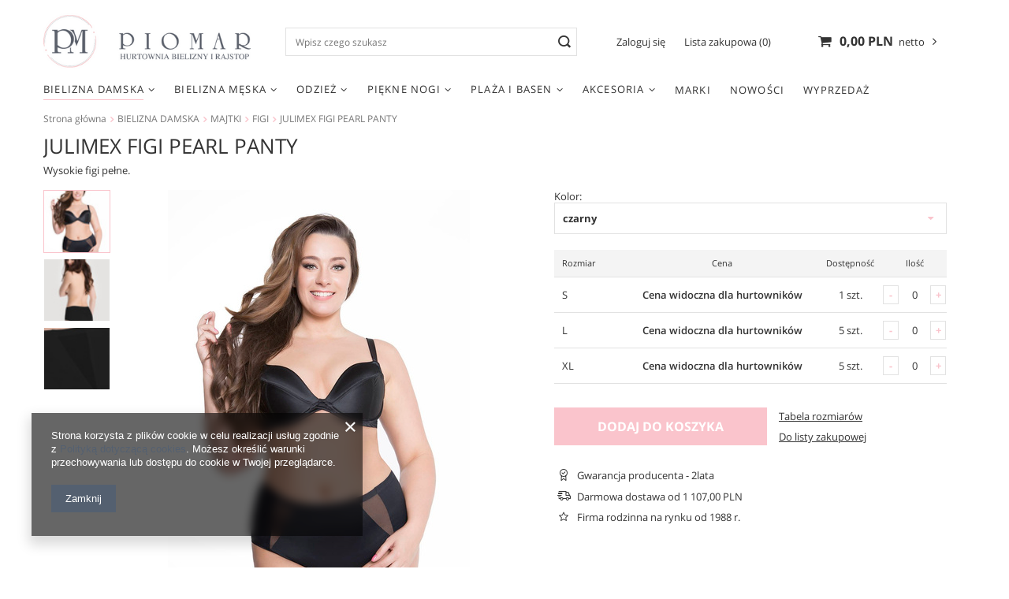

--- FILE ---
content_type: text/html; charset=utf-8
request_url: https://piomar-bielizna.pl/pl/products/bielizna-damska/majtki/figi/julimex-figi-pearl-panty-6355.html
body_size: 17266
content:
<!DOCTYPE html>
<html lang="pl" class="--freeShipping --vat --gross " ><head><meta name='viewport' content='user-scalable=no, initial-scale = 1.0, maximum-scale = 1.0, width=device-width'/> <link rel="preload" crossorigin="anonymous" as="font" href="/gfx/pol/fontello.woff?v=2"><meta http-equiv="Content-Type" content="text/html; charset=utf-8"><meta http-equiv="X-UA-Compatible" content="IE=edge"><title>JULIMEX FIGI PEARL PANTY czarny | BIELIZNA DAMSKA \ MAJTKI \ FIGI </title><meta name="keywords" content=""><meta name="description" content="JULIMEX FIGI PEARL PANTY czarny | BIELIZNA DAMSKA \ MAJTKI \ FIGI "><link rel="icon" href="/gfx/pol/favicon.ico"><meta name="theme-color" content="#0090f6"><meta name="msapplication-navbutton-color" content="#0090f6"><meta name="apple-mobile-web-app-status-bar-style" content="#0090f6"><link rel="preload stylesheet" as="style" href="/gfx/pol/style.css.gzip?r=1679662347"><script>var app_shop={urls:{prefix:'data="/gfx/'.replace('data="', '')+'pol/',graphql:'/graphql/v1/'},vars:{priceType:'gross',priceTypeVat:true,productDeliveryTimeAndAvailabilityWithBasket:false,geoipCountryCode:'US',},txt:{priceTypeText:'',},fn:{},fnrun:{},files:[],graphql:{}};const getCookieByName=(name)=>{const value=`; ${document.cookie}`;const parts = value.split(`; ${name}=`);if(parts.length === 2) return parts.pop().split(';').shift();return false;};if(getCookieByName('freeeshipping_clicked')){document.documentElement.classList.remove('--freeShipping');}if(getCookieByName('rabateCode_clicked')){document.documentElement.classList.remove('--rabateCode');}</script><meta name="robots" content="index,follow"><meta name="rating" content="general"><meta name="Author" content="PIOMAR na bazie IdoSell (www.idosell.com/shop).">
<!-- Begin LoginOptions html -->

<style>
#client_new_social .service_item[data-name="service_Apple"]:before, 
#cookie_login_social_more .service_item[data-name="service_Apple"]:before,
.oscop_contact .oscop_login__service[data-service="Apple"]:before {
    display: block;
    height: 2.6rem;
    content: url('/gfx/standards/apple.svg?r=1743165583');
}
.oscop_contact .oscop_login__service[data-service="Apple"]:before {
    height: auto;
    transform: scale(0.8);
}
#client_new_social .service_item[data-name="service_Apple"]:has(img.service_icon):before,
#cookie_login_social_more .service_item[data-name="service_Apple"]:has(img.service_icon):before,
.oscop_contact .oscop_login__service[data-service="Apple"]:has(img.service_icon):before {
    display: none;
}
</style>

<!-- End LoginOptions html -->

<!-- Open Graph -->
<meta property="og:type" content="website"><meta property="og:url" content="https://piomar-bielizna.pl/pl/products/bielizna-damska/majtki/figi/julimex-figi-pearl-panty-6355.html
"><meta property="og:title" content="JULIMEX FIGI PEARL PANTY"><meta property="og:description" content="Wysokie figi pełne."><meta property="og:site_name" content="PIOMAR"><meta property="og:locale" content="pl_PL"><meta property="og:image" content="https://piomar-bielizna.pl/hpeciai/30fb2a9171401b5e0aef4ec15993b13f/pol_pl_JULIMEX-FIGI-PEARL-PANTY-6355_2.jpg"><meta property="og:image:width" content="383"><meta property="og:image:height" content="575"><link rel="manifest" href="https://piomar-bielizna.pl/data/include/pwa/2/manifest.json?t=3"><meta name="apple-mobile-web-app-capable" content="yes"><meta name="apple-mobile-web-app-status-bar-style" content="black"><meta name="apple-mobile-web-app-title" content="B2B Piomar"><link rel="apple-touch-icon" href="/data/include/pwa/2/icon-128.png"><link rel="apple-touch-startup-image" href="/data/include/pwa/2/logo-512.png" /><meta name="msapplication-TileImage" content="/data/include/pwa/2/icon-144.png"><meta name="msapplication-TileColor" content="#2F3BA2"><meta name="msapplication-starturl" content="/"><script type="application/javascript">var _adblock = true;</script><script async src="/data/include/advertising.js"></script><script type="application/javascript">var statusPWA = {
                online: {
                    txt: "Połączono z internetem",
                    bg: "#5fa341"
                },
                offline: {
                    txt: "Brak połączenia z internetem",
                    bg: "#eb5467"
                }
            }</script><script async type="application/javascript" src="/ajax/js/pwa_online_bar.js?v=1&r=6"></script>
<!-- End Open Graph -->

<link rel="canonical" href="https://piomar-bielizna.pl/pl/products/bielizna-damska/majtki/figi/julimex-figi-pearl-panty-6355.html" />

<link rel="stylesheet" type="text/css" href="/data/designs/13767_14/gfx/pol/custom.css.gzip?r=1765788139">
<!-- Begin additional html or js -->


<!--2|2|2| modified: 2022-06-27 12:07:54-->
<!-- Google Tag Manager.. -->
<script>(function(w,d,s,l,i){w[l]=w[l]||[];w[l].push({'gtm.start':
new Date().getTime(),event:'gtm.js'});var f=d.getElementsByTagName(s)[0],
j=d.createElement(s),dl=l!='dataLayer'?'&l='+l:'';j.async=true;j.src=
'https://www.googletagmanager.com/gtm.js?id='+i+dl;f.parentNode.insertBefore(j,f);
})(window,document,'script','dataLayer','GTM-TVDKT57');</script>
<!-- End Google Tag Manager -->
<!--3|2|2| modified: 2022-06-27 12:08:08-->
<!-- Google Tag Manager (noscript) -->
<noscript><iframe src="https://www.googletagmanager.com/ns.html?id=GTM-TVDKT57"
height="0" width="0" style="display:none;visibility:hidden"></iframe></noscript>
<!-- End Google Tag Manager (noscript) -->

<!-- End additional html or js -->
                <script>
                if (window.ApplePaySession && window.ApplePaySession.canMakePayments()) {
                    var applePayAvailabilityExpires = new Date();
                    applePayAvailabilityExpires.setTime(applePayAvailabilityExpires.getTime() + 2592000000); //30 days
                    document.cookie = 'applePayAvailability=yes; expires=' + applePayAvailabilityExpires.toUTCString() + '; path=/;secure;'
                    var scriptAppleJs = document.createElement('script');
                    scriptAppleJs.src = "/ajax/js/apple.js?v=3";
                    if (document.readyState === "interactive" || document.readyState === "complete") {
                          document.body.append(scriptAppleJs);
                    } else {
                        document.addEventListener("DOMContentLoaded", () => {
                            document.body.append(scriptAppleJs);
                        });  
                    }
                } else {
                    document.cookie = 'applePayAvailability=no; path=/;secure;'
                }
                </script>
                <script>let paypalDate = new Date();
                    paypalDate.setTime(paypalDate.getTime() + 86400000);
                    document.cookie = 'payPalAvailability_PLN=-1; expires=' + paypalDate.getTime() + '; path=/; secure';
                </script><link rel="preload" as="image" href="/hpeciai/4df13ed10e2d24000e0f058201884c0b/pol_pm_JULIMEX-FIGI-PEARL-PANTY-6355_2.jpg"><style>
								#main_banner1.skeleton .main_slider__item > a {
									padding-top: calc(550/500* 100%);
								}
								@media (min-width: 757px) {#main_banner1.skeleton .main_slider__item > a {
									padding-top: calc(400/800* 100%);
								}}
								@media (min-width: 979px) {#main_banner1.skeleton .main_slider__item > a {
									padding-top: calc(600/1200* 100%);
								}}
								#main_banner1 .main_slider__item > a.loading {
									padding-top: calc(550/500* 100%);
								}
								@media (min-width: 757px) {#main_banner1 .main_slider__item > a.loading {
									padding-top: calc(400/800* 100%);
								}}
								@media (min-width: 979px) {#main_banner1 .main_slider__item > a.loading {
									padding-top: calc(600/1200* 100%);
								}}
							</style><style>
									#photos_slider[data-skeleton] .photos__link:before {
										padding-top: calc(575/383* 100%);
									}
									@media (min-width: 979px) {.photos__slider[data-skeleton] .photos__figure:not(.--nav):first-child .photos__link {
										max-height: 575px;
									}}
								</style></head><body><script>
					var script = document.createElement('script');
					script.src = app_shop.urls.prefix + 'envelope.js.gzip';

					document.getElementsByTagName('body')[0].insertBefore(script, document.getElementsByTagName('body')[0].firstChild);
				</script><div id="container" class="projector_page container"><header class="d-flex flex-nowrap flex-md-wrap mx-md-n3 commercial_banner"><script class="ajaxLoad">
                app_shop.vars.vat_registered = "true";
                app_shop.vars.currency_format = "###,##0.00";
                
                    app_shop.vars.currency_before_value = false;
                
                    app_shop.vars.currency_space = true;
                
                app_shop.vars.symbol = "PLN";
                app_shop.vars.id= "PLN";
                app_shop.vars.baseurl = "http://piomar-bielizna.pl/";
                app_shop.vars.sslurl= "https://piomar-bielizna.pl/";
                app_shop.vars.curr_url= "%2Fpl%2Fproducts%2Fbielizna-damska%2Fmajtki%2Ffigi%2Fjulimex-figi-pearl-panty-6355.html";
                

                var currency_decimal_separator = ',';
                var currency_grouping_separator = ' ';

                
                    app_shop.vars.blacklist_extension = ["exe","com","swf","js","php"];
                
                    app_shop.vars.blacklist_mime = ["application/javascript","application/octet-stream","message/http","text/javascript","application/x-deb","application/x-javascript","application/x-shockwave-flash","application/x-msdownload"];
                
                    app_shop.urls.contact = "/pl/contact.html";
                </script><div id="viewType" style="display:none"></div><div id="logo" class="col-md-3 d-flex align-items-center"><a href="http://piomarhurttest.iai-shop.com/" target="_self"><img src="/data/gfx/mask/pol/logo_2_big.png" alt="" width="360" height="130"></a></div><form action="https://piomar-bielizna.pl/pl/search.html" method="get" id="menu_search" class="col-md-4"><label class="d-md-none"><i class="icon-search"></i></label><div><div class="form-group"><input id="menu_search_text" type="text" name="text" class="catcomplete" placeholder="Wpisz czego szukasz"></div><button type="submit"><i class="icon-search"></i></button><a href="https://piomar-bielizna.pl/pl/searching.html" title=""><i class="icon-remove d-md-none"></i></a></div></form><div id="menu_settings" class="col-md-custom-3 px-0 px-md-3 d-flex align-items-center justify-content-center justify-content-lg-end"><div id="menu_additional"><a class="account_link" href="https://piomar-bielizna.pl/pl/login.html">Zaloguj się</a><a href="/basketedit.php?mode=2" class="wishlist_link">
                            Lista zakupowa
                            <span>0</span></a></div></div><div id="menu_basket_wrapper" class="col-md-custom-3 d-flex px-0 pr-md-3"><div id="menu_balance" class="d-none"><div>
                        Saldo 
                        <strong style="display: none;"></strong></div><a href="https://piomar-bielizna.pl/pl/client-rebate.html">
                        Informacje o rabatach
                    </a></div><div id="menu_basket" class="menu_basket"><div class="menu_basket_list empty"><a href="/basketedit.php"><strong><b>0,00 PLN</b><span> netto</span></strong></a><div id="menu_basket_details"><div id="menu_basket_extrainfo"><div class="menu_basket_extrainfo_sub"><div class="menu_basket_prices"><div class="menu_basket_prices_sub"><table class="menu_basket_prices_wrapper"><tbody><tr><td class="menu_basket_prices_label">Suma netto:</td><td class="menu_basket_prices_value"><span class="menu_basket_prices_netto">0,00 PLN</span></td></tr><tr><td class="menu_basket_prices_label">Suma brutto:</td><td class="menu_basket_prices_value"><span class="menu_basket_prices_brutto">0,00 PLN</span></td></tr></tbody></table></div></div><div class="menu_basket_shippingfree"><div class="menu_basket_shippingfree_sub">
                                                        Brakuje Ci 
                                                        <span class="menu_basket_toshippingfree"><span class="menu_basket_prices_shippingFree">1 107,00 PLN</span></span>
                                                         by mieć<br>przesyłkę gratis.
                                                    </div></div><div class="menu_basket_buttons"><div class="menu_basket_buttons_sub"><a href="https://piomar-bielizna.pl/pl/basketedit.html?mode=1" class="menu_basket_buttons_basket btn --solid --medium" title="Przejdź na stronę koszyka">
                                                    Przejdź do koszyka
                                                </a><a href="https://piomar-bielizna.pl/pl/order1.html" class="menu_basket_buttons_order btn --solid --medium" title="Przejdź do strony składania zamówienia">
                                                    Złóż zamówienie
                                                </a></div></div></div></div><div id="menu_basket_productlist"><div class="menu_basket_productlist_sub"><table class="menu_basket_product_table"><thead><tr><th class="menu_basket_product_name">Nazwa produktu</th><th class="menu_basket_product_size">Rozmiar</th><th class="menu_basket_product_quantity">Ilość </th><th class="menu_basket_product_price">Cena netto</th></tr></thead><tbody></tbody></table></div></div></div></div><div class="d-none"><a class="wishes_link link" href="https://piomar-bielizna.pl/pl/basketedit.html?mode=2" rel="nofollow" title=""><span>Lista zakupowa(0)</span></a><span class="hidden-tablet"> | </span><a class="basket_link link" href="https://piomar-bielizna.pl/pl/basketedit.html?mode=1" rel="nofollow" title="Twój koszyk jest pusty, najpierw dodaj do niego produkty z naszej oferty.">
                            Złóż zamówienie
                        </a></div></div></div><script>
                    app_shop.vars.formatBasket = true;
                </script><nav id="menu_categories" class="col-md-12 px-0 px-md-3"><button type="button" class="navbar-toggler"><i class="icon-reorder"></i></button><div class="navbar-collapse" id="menu_navbar"><ul class="navbar-nav mx-md-n2"><li class="nav-item active"><a  href="/pl/menu/bielizna-damska-290.html" target="_self" title="BIELIZNA DAMSKA" class="nav-link active" >BIELIZNA DAMSKA</a><ul class="navbar-subnav"><li class="nav-item"><a class="nav-link" href="/pl/menu/bielizna-damska/biustonosze-295.html" target="_self">BIUSTONOSZE</a><ul class="navbar-subsubnav"><li class="nav-item"><a class="nav-link" href="/pl/menu/bielizna-damska/biustonosze/bardotka-335.html" target="_self">BARDOTKA</a></li><li class="nav-item"><a class="nav-link" href="/pl/menu/bielizna-damska/biustonosze/braletka-341.html" target="_self">BRALETKA</a></li><li class="nav-item"><a class="nav-link" href="/pl/menu/bielizna-damska/biustonosze/dla-mam-karmiacych-342.html" target="_self">DLA MAM KARMIĄCYCH</a></li><li class="nav-item"><a class="nav-link" href="/pl/menu/bielizna-damska/biustonosze/dzieciece-338.html" target="_self">DZIECIĘCE</a></li><li class="nav-item"><a class="nav-link" href="/pl/menu/bielizna-damska/biustonosze/miekkie-333.html" target="_self">MIĘKKIE</a></li><li class="nav-item"><a class="nav-link" href="/pl/menu/bielizna-damska/biustonosze/polusztywniane-334.html" target="_self">PÓŁUSZTYWNIANE</a></li><li class="nav-item"><a class="nav-link" href="/pl/menu/bielizna-damska/biustonosze/push-up-336.html" target="_self">PUSH-UP</a></li><li class="nav-item"><a class="nav-link" href="/pl/menu/bielizna-damska/biustonosze/sportowe-340.html" target="_self">SPORTOWE</a></li><li class="nav-item"><a class="nav-link" href="/pl/menu/bielizna-damska/biustonosze/usztywniane-337.html" target="_self">USZTYWNIANE</a></li><li class="nav-item"><a class="nav-link" href="/pl/menu/bielizna-damska/biustonosze/specjalistyczne-478.html" target="_self">SPECJALISTYCZNE</a></li><li class="nav-item"><a class="nav-link" href="/pl/menu/bielizna-damska/biustonosze/topy-692.html" target="_self">TOPY</a></li><li class="nav-item display-all"><a class="nav-link display-all" href="/pl/menu/bielizna-damska/biustonosze-295.html">+ Pokaż wszystkie</a></li></ul></li><li class="nav-item active"><a class="nav-link active" href="/pl/menu/bielizna-damska/majtki-296.html" target="_self">MAJTKI</a><ul class="navbar-subsubnav"><li class="nav-item active"><a class="nav-link active" href="/pl/menu/bielizna-damska/majtki/figi-344.html" target="_self">FIGI</a></li><li class="nav-item"><a class="nav-link" href="/pl/menu/bielizna-damska/majtki/korygujace-348.html" target="_self">KORYGUJĄCE</a></li><li class="nav-item"><a class="nav-link" href="/pl/menu/bielizna-damska/majtki/reformy-346.html" target="_self">REFORMY</a></li><li class="nav-item"><a class="nav-link" href="/pl/menu/bielizna-damska/majtki/stringi-343.html" target="_self">STRINGI</a></li><li class="nav-item"><a class="nav-link" href="/pl/menu/bielizna-damska/majtki/stringoszorty-347.html" target="_self">STRINGOSZORTY</a></li><li class="nav-item"><a class="nav-link" href="/pl/menu/bielizna-damska/majtki/szorty-345.html" target="_self">SZORTY</a></li><li class="nav-item"><a class="nav-link" href="/pl/menu/bielizna-damska/majtki/julimex-printy-do-25-703.html" target="_self">JULIMEX PRINTY do -25%</a></li><li class="nav-item display-all"><a class="nav-link display-all" href="/pl/menu/bielizna-damska/majtki-296.html">+ Pokaż wszystkie</a></li></ul></li><li class="nav-item"><a class="nav-link" href="/pl/menu/bielizna-damska/bielizna-nocna-297.html" target="_self">BIELIZNA NOCNA</a><ul class="navbar-subsubnav"><li class="nav-item"><a class="nav-link" href="/pl/menu/bielizna-damska/bielizna-nocna/koszule-nocne-349.html" target="_self">KOSZULE NOCNE</a></li><li class="nav-item"><a class="nav-link" href="/pl/menu/bielizna-damska/bielizna-nocna/pizamy-350.html" target="_self">PIŻAMY</a></li><li class="nav-item display-all"><a class="nav-link display-all" href="/pl/menu/bielizna-damska/bielizna-nocna-297.html">+ Pokaż wszystkie</a></li></ul></li><li class="nav-item"><a class="nav-link" href="/pl/menu/bielizna-damska/bielizna-erotyczna-373.html" target="_self">BIELIZNA EROTYCZNA</a><ul class="navbar-subsubnav"><li class="nav-item"><a class="nav-link" href="/pl/menu/bielizna-damska/bielizna-erotyczna/komplety-375.html" target="_self">KOMPLETY</a></li><li class="nav-item"><a class="nav-link" href="/pl/menu/bielizna-damska/bielizna-erotyczna/body-i-gorsety-376.html" target="_self">BODY I GORSETY</a></li><li class="nav-item display-all"><a class="nav-link display-all" href="/pl/menu/bielizna-damska/bielizna-erotyczna-373.html">+ Pokaż wszystkie</a></li></ul></li><li class="nav-item"><a class="nav-link" href="/pl/menu/bielizna-damska/szlafroki-298.html" target="_self">SZLAFROKI</a></li><li class="nav-item"><a class="nav-link" href="/pl/menu/bielizna-damska/body-299.html" target="_self">BODY</a></li><li class="nav-item"><a class="nav-link" href="/pl/menu/bielizna-damska/halki-300.html" target="_self">HALKI</a></li><li class="nav-item"><a class="nav-link" href="/pl/menu/bielizna-damska/polhalki-301.html" target="_self">PÓŁHALKI</a></li><li class="nav-item"><a class="nav-link" href="/pl/menu/bielizna-damska/podkoszulki-371.html" target="_self">PODKOSZULKI</a></li><li class="nav-item display-all"><a class="nav-link display-all" href="/pl/menu/bielizna-damska-290.html">+ Pokaż wszystkie</a></li></ul></li><li class="nav-item"><a  href="/pl/menu/bielizna-meska-294.html" target="_self" title="BIELIZNA MĘSKA" class="nav-link" >BIELIZNA MĘSKA</a><ul class="navbar-subnav"><li class="nav-item"><a class="nav-link" href="/pl/menu/bielizna-meska/bokserki-329.html" target="_self">BOKSERKI</a></li><li class="nav-item"><a class="nav-link" href="/pl/menu/bielizna-meska/slipy-328.html" target="_self">SLIPY</a></li><li class="nav-item"><a class="nav-link" href="/pl/menu/bielizna-meska/pizamy-331.html" target="_self">PIŻAMY</a></li><li class="nav-item"><a class="nav-link" href="/pl/menu/bielizna-meska/szlafroki-332.html" target="_self">SZLAFROKI</a></li><li class="nav-item"><a class="nav-link" href="/pl/menu/bielizna-meska/kalesony-330.html" target="_self">KALESONY</a></li><li class="nav-item"><a class="nav-link" href="/pl/menu/bielizna-meska/podkoszulki-372.html" target="_self">PODKOSZULKI</a></li><li class="nav-item display-all"><a class="nav-link display-all" href="/pl/menu/bielizna-meska-294.html">+ Pokaż wszystkie</a></li></ul></li><li class="nav-item"><a  href="/pl/menu/odziez-366.html" target="_self" title="ODZIEŻ" class="nav-link" >ODZIEŻ</a><ul class="navbar-subnav"><li class="nav-item"><a class="nav-link" href="/pl/menu/odziez/dziecieca-406.html" target="_self">DZIECIĘCA</a></li><li class="nav-item"><a class="nav-link" href="/pl/menu/odziez/damska-367.html" target="_self">DAMSKA</a><ul class="navbar-subsubnav"><li class="nav-item"><a class="nav-link" href="/pl/menu/odziez/damska/dresy-368.html" target="_self">DRESY</a></li><li class="nav-item"><a class="nav-link" href="/pl/menu/odziez/damska/leginsy-369.html" target="_self">LEGINSY</a></li><li class="nav-item"><a class="nav-link" href="/pl/menu/odziez/damska/komplety-sportowe-576.html" target="_self">KOMPLETY SPORTOWE</a></li><li class="nav-item"><a class="nav-link" href="/pl/menu/odziez/damska/sukienki-578.html" target="_self">SUKIENKI</a></li><li class="nav-item"><a class="nav-link" href="/pl/menu/odziez/damska/bluzy-386.html" target="_self">BLUZY</a></li><li class="nav-item"><a class="nav-link" href="/pl/menu/odziez/damska/spodnie-387.html" target="_self">SPODNIE</a></li><li class="nav-item"><a class="nav-link" href="/pl/menu/odziez/damska/koszulki-i-bluzki-608.html" target="_self">KOSZULKI I BLUZKI</a></li><li class="nav-item"><a class="nav-link" href="/pl/menu/odziez/damska/komplety-damskie-619.html" target="_self">KOMPLETY DAMSKIE</a></li><li class="nav-item"><a class="nav-link" href="/pl/menu/odziez/damska/koszule-667.html" target="_self">KOSZULE</a></li><li class="nav-item"><a class="nav-link" href="/pl/menu/odziez/damska/czapki-zimowe-710.html" target="_self">CZAPKI ZIMOWE</a></li><li class="nav-item display-all"><a class="nav-link display-all" href="/pl/menu/odziez/damska-367.html">+ Pokaż wszystkie</a></li></ul></li><li class="nav-item"><a class="nav-link" href="/pl/menu/odziez/meska-616.html" target="_self">MĘSKA</a><ul class="navbar-subsubnav"><li class="nav-item"><a class="nav-link" href="/pl/menu/odziez/meska/koszulki-t-shirty-617.html" target="_self">KOSZULKI T-SHIRTY</a></li><li class="nav-item"><a class="nav-link" href="/pl/menu/odziez/meska/koszulki-polo-695.html" target="_self">KOSZULKI POLO</a></li><li class="nav-item"><a class="nav-link" href="/pl/menu/odziez/meska/bluzy-697.html" target="_self">BLUZY</a></li><li class="nav-item"><a class="nav-link" href="/pl/menu/odziez/meska/spodnie-699.html" target="_self">SPODNIE</a></li></ul></li></ul></li><li class="nav-item"><a  href="/pl/menu/piekne-nogi-293.html" target="_self" title="PIĘKNE NOGI" class="nav-link" >PIĘKNE NOGI</a><ul class="navbar-subnav"><li class="nav-item"><a class="nav-link" href="/pl/menu/piekne-nogi/rajstopy-323.html" target="_self">RAJSTOPY</a><ul class="navbar-subsubnav"><li class="nav-item"><a class="nav-link" href="/pl/menu/piekne-nogi/rajstopy/bawelniane-i-akrylowe-357.html" target="_self">BAWEŁNIANE I AKRYLOWE</a></li><li class="nav-item"><a class="nav-link" href="/pl/menu/piekne-nogi/rajstopy/erotyczne-708.html" target="_self">EROTYCZNE</a></li><li class="nav-item"><a class="nav-link" href="/pl/menu/piekne-nogi/rajstopy/kabaretki-358.html" target="_self">KABARETKI</a></li><li class="nav-item"><a class="nav-link" href="/pl/menu/piekne-nogi/rajstopy/korygujace-355.html" target="_self">KORYGUJĄCE</a></li><li class="nav-item"><a class="nav-link" href="/pl/menu/piekne-nogi/rajstopy/lycra-353.html" target="_self">LYCRA</a></li><li class="nav-item"><a class="nav-link" href="/pl/menu/piekne-nogi/rajstopy/mikrofibra-354.html" target="_self">MIKROFIBRA</a></li><li class="nav-item"><a class="nav-link" href="/pl/menu/piekne-nogi/rajstopy/termiczne-636.html" target="_self">TERMICZNE</a></li><li class="nav-item display-all"><a class="nav-link display-all" href="/pl/menu/piekne-nogi/rajstopy-323.html">+ Pokaż wszystkie</a></li></ul></li><li class="nav-item"><a class="nav-link" href="/pl/menu/piekne-nogi/ponczochy-325.html" target="_self">POŃCZOCHY</a></li><li class="nav-item"><a class="nav-link" href="/pl/menu/piekne-nogi/podkolanowki-326.html" target="_self">PODKOLANÓWKI</a></li><li class="nav-item"><a class="nav-link" href="/pl/menu/piekne-nogi/skarpetki-324.html" target="_self">SKARPETKI</a><ul class="navbar-subsubnav"><li class="nav-item"><a class="nav-link" href="/pl/menu/piekne-nogi/skarpetki/damskie-359.html" target="_self">DAMSKIE</a></li><li class="nav-item"><a class="nav-link" href="/pl/menu/piekne-nogi/skarpetki/meskie-360.html" target="_self">MĘSKIE</a></li><li class="nav-item display-all"><a class="nav-link display-all" href="/pl/menu/piekne-nogi/skarpetki-324.html">+ Pokaż wszystkie</a></li></ul></li><li class="nav-item display-all"><a class="nav-link display-all" href="/pl/menu/piekne-nogi-293.html">+ Pokaż wszystkie</a></li></ul></li><li class="nav-item"><a  href="/pl/menu/plaza-i-basen-291.html" target="_self" title="PLAŻA I BASEN" class="nav-link" >PLAŻA I BASEN</a><ul class="navbar-subnav"><li class="nav-item"><a class="nav-link" href="/pl/menu/plaza-i-basen/stroje-kapielowe-302.html" target="_self">STROJE KĄPIELOWE</a><ul class="navbar-subsubnav"><li class="nav-item"><a class="nav-link" href="/pl/menu/plaza-i-basen/stroje-kapielowe/dwuczesciowe-351.html" target="_self">DWUCZĘŚCIOWE</a></li><li class="nav-item"><a class="nav-link" href="/pl/menu/plaza-i-basen/stroje-kapielowe/jednoczesciowe-352.html" target="_self">JEDNOCZĘŚCIOWE</a></li><li class="nav-item display-all"><a class="nav-link display-all" href="/pl/menu/plaza-i-basen/stroje-kapielowe-302.html">+ Pokaż wszystkie</a></li></ul></li><li class="nav-item"><a class="nav-link" href="/pl/menu/plaza-i-basen/stroje-kapielowe-mlodziezowe-559.html" target="_self">STROJE KĄPIELOWE MŁODZIEŻOWE</a></li><li class="nav-item"><a class="nav-link" href="/pl/menu/plaza-i-basen/kapielowki-304.html" target="_self">KĄPIELÓWKI</a><ul class="navbar-subsubnav"><li class="nav-item"><a class="nav-link" href="/pl/menu/plaza-i-basen/kapielowki/slipy-557.html" target="_self">SLIPY</a></li><li class="nav-item"><a class="nav-link" href="/pl/menu/plaza-i-basen/kapielowki/bokserki-540.html" target="_self">BOKSERKI</a></li><li class="nav-item"><a class="nav-link" href="/pl/menu/plaza-i-basen/kapielowki/szorty-541.html" target="_self">SZORTY</a></li><li class="nav-item display-all"><a class="nav-link display-all" href="/pl/menu/plaza-i-basen/kapielowki-304.html">+ Pokaż wszystkie</a></li></ul></li><li class="nav-item"><a class="nav-link" href="/pl/menu/plaza-i-basen/kapielowki-mlodziezowe-561.html" target="_self">KĄPIELÓWKI MŁODZIEŻOWE</a></li><li class="nav-item"><a class="nav-link" href="/pl/menu/plaza-i-basen/sukienki-plazowe-303.html" target="_self">SUKIENKI PLAZOWE</a></li><li class="nav-item"><a class="nav-link" href="/pl/menu/plaza-i-basen/klapki-391.html" target="_self">KLAPKI</a></li><li class="nav-item display-all"><a class="nav-link display-all" href="/pl/menu/plaza-i-basen-291.html">+ Pokaż wszystkie</a></li></ul></li><li class="nav-item"><a  href="/pl/menu/akcesoria-292.html" target="_self" title="AKCESORIA" class="nav-link" >AKCESORIA</a><ul class="navbar-subnav"><li class="nav-item"><a class="nav-link" href="/pl/menu/akcesoria/biustonosze-310.html" target="_self">BIUSTONOSZE</a></li><li class="nav-item"><a class="nav-link" href="/pl/menu/akcesoria/bizuteria-318.html" target="_self">BIŻUTERIA</a></li><li class="nav-item"><a class="nav-link" href="/pl/menu/akcesoria/klipsy-sciagajace-ramiaczka-308.html" target="_self">KLIPSY ŚCIĄGAJĄCE RAMIĄCZKA</a></li><li class="nav-item"><a class="nav-link" href="/pl/menu/akcesoria/kule-i-woreczki-do-prania-309.html" target="_self">KULE I WORECZKI DO PRANIA</a></li><li class="nav-item"><a class="nav-link" href="/pl/menu/akcesoria/opaski-na-uda-317.html" target="_self">OPASKI NA UDA</a></li><li class="nav-item"><a class="nav-link" href="/pl/menu/akcesoria/oslonki-na-brodawki-312.html" target="_self">OSŁONKI NA BRODAWKI</a></li><li class="nav-item"><a class="nav-link" href="/pl/menu/akcesoria/pasy-do-ponczoch-305.html" target="_self">PASY DO POŃCZOCH</a></li><li class="nav-item"><a class="nav-link" href="/pl/menu/akcesoria/podwiazki-316.html" target="_self">PODWIĄZKI</a></li><li class="nav-item"><a class="nav-link" href="/pl/menu/akcesoria/przedluzki-obwodu-306.html" target="_self">PRZEDŁUŻKI OBWODU</a></li><li class="nav-item"><a class="nav-link" href="/pl/menu/akcesoria/ramiaczka-313.html" target="_self">RAMIĄCZKA</a></li><li class="nav-item"><a class="nav-link" href="/pl/menu/akcesoria/klapki-377.html" target="_self">KLAPKI</a></li><li class="nav-item"><a class="nav-link" href="/pl/menu/akcesoria/tasmy-378.html" target="_self">TAŚMY</a></li><li class="nav-item"><a class="nav-link" href="/pl/menu/akcesoria/kolnierzyki-381.html" target="_self">KOŁNIERZYKI</a></li><li class="nav-item"><a class="nav-link" href="/pl/menu/akcesoria/kapcie-385.html" target="_self">KAPCIE</a></li><li class="nav-item display-all"><a class="nav-link display-all" href="/pl/menu/akcesoria-292.html">+ Pokaż wszystkie</a></li></ul></li><li class="nav-item"><a  href="/pl/producers.html" target="_self" title="MARKI" class="nav-link" >MARKI</a></li><li class="nav-item"><a  href="/pl/menu/nowosci-363.html" target="_self" title="NOWOŚCI" class="nav-link" >NOWOŚCI</a></li><li class="nav-item"><a  href="https://piomar-bielizna.pl/pl/promotions/promocja.html" target="_self" title="WYPRZEDAŻ" class="nav-link" >WYPRZEDAŻ</a></li></ul></div></nav><div class="breadcrumbs col-md-12"><div class="back_button"><button id="back_button"><i class="icon-angle-left"></i> Wstecz</button></div><div class="list_wrapper"><ol><li><span>Jesteś tu:  </span></li><li class="bc-main"><span><a href="/">Strona główna</a></span></li><li class="category bc-item-1"><a class="category" href="/pl/menu/bielizna-damska-290.html">BIELIZNA DAMSKA</a></li><li class="category bc-item-2"><a class="category" href="/pl/menu/bielizna-damska/majtki-296.html">MAJTKI</a></li><li class="category bc-active bc-item-3"><a class="category" href="/pl/menu/bielizna-damska/majtki/figi-344.html">FIGI</a></li><li class="bc-active bc-product-name"><span>JULIMEX FIGI PEARL PANTY</span></li></ol></div></div></header><div id="layout" class="row clearfix"><aside class="col-3"><div class="setMobileGrid" data-item="#menu_navbar"></div><div class="setMobileGrid" data-item="#menu_navbar3" data-ismenu1="true"></div><div class="setMobileGrid" data-item="#menu_blog"></div><div class="login_menu_block d-lg-none" id="login_menu_block"><a class="sign_in_link" href="/login.php" title=""><i class="icon-user"></i><span>Zaloguj się</span></a><a class="registration_link" href="/client-new.php?register&amp;wholesaler=true" title=""><i class="icon-lock"></i><span>Zarejestruj się</span></a><a class="order_status_link" href="/order-open.php" title=""><i class="icon-globe"></i><span>Sprawdź status zamówienia</span></a></div><div class="setMobileGrid" data-item="#menu_contact"></div><div class="setMobileGrid" data-item="#menu_settings"></div></aside><div id="content" class="col-12 px-0 d-flex flex-wrap justify-content-between"><section id="projector_productname" class="product_name d-flex mb-2 mb-sm-3 justify-content-between col-12"><div class="product_name__wrapper pr-md-2"><h1 class="product_name__name m-0">JULIMEX FIGI PEARL PANTY</h1><div class="product_name__description d-none d-sm-block "><ul><li>Wysokie figi pełne.</li></ul></div></div></section><section id="projector_photos" class="photos col-12 col-md-6 col-lg-7-custom d-flex align-items-start mb-2 mb-md-4"><div id="photos_nav" class="photos__nav d-none d-md-flex flex-md-column"><figure class="photos__figure --nav"><a class="photos__link --nav" href="/hpeciai/30fb2a9171401b5e0aef4ec15993b13f/pol_pl_JULIMEX-FIGI-PEARL-PANTY-6355_2.jpg" data-slick-index="0" data-width="67" data-height="100"><img class="photos__photo b-lazy --nav" alt="JULIMEX FIGI PEARL PANTY" data-src="/hpeciai/8e2217cd0b72a92bd5339bc50c9a48e2/pol_ps_JULIMEX-FIGI-PEARL-PANTY-6355_2.jpg"></a></figure><figure class="photos__figure --nav"><a class="photos__link --nav" href="/hpeciai/2029d0bec8df4eb259b68c4f59cebaee/pol_pl_JULIMEX-FIGI-PEARL-PANTY-6355_1.jpg" data-slick-index="1" data-width="67" data-height="100"><img class="photos__photo b-lazy --nav" alt="JULIMEX FIGI PEARL PANTY" data-src="/hpeciai/005885e0bdec968d609170d284b340cf/pol_ps_JULIMEX-FIGI-PEARL-PANTY-6355_1.jpg"></a></figure><figure class="photos__figure --nav"><a class="photos__link --nav" href="/hpeciai/28e04de2deedcd5c036df9fdfc57e5f0/pol_pl_JULIMEX-FIGI-PEARL-PANTY-6355_3.jpg" data-slick-index="2" data-width="67" data-height="100"><img class="photos__photo b-lazy --nav" alt="JULIMEX FIGI PEARL PANTY" data-src="/hpeciai/caeda8b698b6a1f3f86c79a6db7dba1c/pol_ps_JULIMEX-FIGI-PEARL-PANTY-6355_3.jpg"></a></figure></div><div id="photos_slider" class="photos__slider" data-nav="true"><div class="photos___slider_wrapper"><figure class="photos__figure"><a class="photos__link" href="/hpeciai/30fb2a9171401b5e0aef4ec15993b13f/pol_pl_JULIMEX-FIGI-PEARL-PANTY-6355_2.jpg" data-width="1000" data-height="1500"><img class="photos__photo slick-loading" alt="JULIMEX FIGI PEARL PANTY" data-lazy="/hpeciai/4df13ed10e2d24000e0f058201884c0b/pol_pm_JULIMEX-FIGI-PEARL-PANTY-6355_2.jpg" data-zoom-image="/hpeciai/30fb2a9171401b5e0aef4ec15993b13f/pol_pl_JULIMEX-FIGI-PEARL-PANTY-6355_2.jpg"></a></figure><figure class="photos__figure"><a class="photos__link" href="/hpeciai/2029d0bec8df4eb259b68c4f59cebaee/pol_pl_JULIMEX-FIGI-PEARL-PANTY-6355_1.jpg" data-width="1066" data-height="1600"><img class="photos__photo slick-loading" alt="JULIMEX FIGI PEARL PANTY" data-lazy="/hpeciai/d9669fecf131a8109193171efbbbb8bd/pol_pm_JULIMEX-FIGI-PEARL-PANTY-6355_1.jpg" data-zoom-image="/hpeciai/2029d0bec8df4eb259b68c4f59cebaee/pol_pl_JULIMEX-FIGI-PEARL-PANTY-6355_1.jpg"></a></figure><figure class="photos__figure"><a class="photos__link" href="/hpeciai/28e04de2deedcd5c036df9fdfc57e5f0/pol_pl_JULIMEX-FIGI-PEARL-PANTY-6355_3.jpg" data-width="1066" data-height="1600"><img class="photos__photo slick-loading" alt="JULIMEX FIGI PEARL PANTY" data-lazy="/hpeciai/318d2ca5bb1d8207210e500531e91bc3/pol_pm_JULIMEX-FIGI-PEARL-PANTY-6355_3.jpg" data-zoom-image="/hpeciai/28e04de2deedcd5c036df9fdfc57e5f0/pol_pl_JULIMEX-FIGI-PEARL-PANTY-6355_3.jpg"></a></figure></div><span class="photos__magnify">Kliknij, aby powiększyć</span></div></section><div class="pswp" tabindex="-1" role="dialog" aria-hidden="true"><div class="pswp__bg"></div><div class="pswp__scroll-wrap"><div class="pswp__container"><div class="pswp__item"></div><div class="pswp__item"></div><div class="pswp__item"></div></div><div class="pswp__ui pswp__ui--hidden"><div class="pswp__top-bar"><div class="pswp__counter"></div><button class="pswp__button pswp__button--close" title="Close (Esc)"></button><button class="pswp__button pswp__button--share" title="Share"></button><button class="pswp__button pswp__button--fs" title="Toggle fullscreen"></button><button class="pswp__button pswp__button--zoom" title="Zoom in/out"></button><div class="pswp__preloader"><div class="pswp__preloader__icn"><div class="pswp__preloader__cut"><div class="pswp__preloader__donut"></div></div></div></div></div><div class="pswp__share-modal pswp__share-modal--hidden pswp__single-tap"><div class="pswp__share-tooltip"></div></div><button class="pswp__button pswp__button--arrow--left" title="Previous (arrow left)"></button><button class="pswp__button pswp__button--arrow--right" title="Next (arrow right)"></button><div class="pswp__caption"><div class="pswp__caption__center"></div></div></div></div></div><script class="ajaxLoad">
						app_shop.vars.wholesaler = false;
					
                cena_raty = 0.00;
                
                    var  client_login = 'false'
                    
                var  client_points = '';
                var  points_used = '';
                var  shop_currency = 'PLN';
                var product_data = {
                "product_id": '6355',
                
                "currency":"PLN",
                "product_type":"product_item",
                "unit":"szt.",
                "unit_plural":"szt.",

                "unit_sellby":"1",
                "unit_precision":"0",
                "base_price":{
                
                    "maxprice":"0.00",
                
                    "maxprice_formatted":"0,00 PLN",
                
                    "maxprice_net":"0.00",
                
                    "maxprice_net_formatted":"0,00 PLN",
                
                    "minprice":"0.00",
                
                    "minprice_formatted":"0,00 PLN",
                
                    "minprice_net":"0.00",
                
                    "minprice_net_formatted":"0,00 PLN",
                
                    "size_max_maxprice_net":"16.75",
                
                    "size_min_maxprice_net":"16.75",
                
                    "size_max_maxprice_net_formatted":"16,75 PLN",
                
                    "size_min_maxprice_net_formatted":"16,75 PLN",
                
                    "size_max_maxprice":"20.60",
                
                    "size_min_maxprice":"20.60",
                
                    "size_max_maxprice_formatted":"20,60 PLN",
                
                    "size_min_maxprice_formatted":"20,60 PLN",
                
                    "price_unit_sellby":"0.00",
                
                    "value":"0.00",
                    "price_formatted":"0,00 PLN",
                    "price_net":"0.00",
                    "price_net_formatted":"0,00 PLN",
                    "yousave_percent":"100",
                    "vat":"23",
                    "yousave":"20.60",
                    "maxprice":"20.60",
                    "yousave_formatted":"20,60 PLN",
                    "maxprice_formatted":"20,60 PLN",
                    "yousave_net":"16.75",
                    "maxprice_net":"16.75",
                    "yousave_net_formatted":"16,75 PLN",
                    "maxprice_net_formatted":"16,75 PLN",
                    "worth":"0.00",
                    "worth_net":"0.00",
                    "worth_formatted":"0,00 PLN",
                    "worth_net_formatted":"0,00 PLN",
                    "max_diff_gross":"20.6",
                    "max_diff_gross_formatted":"20,60 PLN",
                    "max_diff_percent":"100",
                    "max_diff_net":"16.75",
                    "max_diff_net_formatted":"16,75 PLN",
                    "basket_enable":"n",
                    "special_offer":"false",
                    "rebate_code_active":"n",
                    "priceformula_error":"false"
                },

                "order_quantity_range":{
                
                }

                

                }
                var  trust_level = '0';
            </script><form id="projector_form" action="/basketchange.php?type=multiproduct" method="post" data-product_id="6355" class="
                     col-12 col-md-6 col-lg-5-custom mb-2 mb-md-4 
                    "><input id="projector_product_hidden" type="hidden" name="product" value="6355"><input id="projector_size_hidden" type="hidden" name="size" autocomplete="off"><input id="projector_mode_hidden" type="hidden" name="mode" value="1"><div id="projector_details" class="product_info"><div class="product_section versions versions--select mb-4"><span class="versions__label">Kolor:
                                </span><div class="fancy-select"><div class="trigger"><span class="version_selected_name">czarny</span></div><ul class="options"><li><a class="version_item" title="beż" href="/pl/products/bielizna-damska/majtki/figi/julimex-figi-pearl-panty-5262.html"><span class="version_name">beż</span></a></li><li><a class="version_item" title="biały" href="/pl/products/bielizna-damska/majtki/figi/julimex-figi-pearl-panty-6354.html"><span class="version_name">biały</span></a></li><li><a class="version_item selected" title="czarny" href="/pl/products/bielizna-damska/majtki/figi/julimex-figi-pearl-panty-6355.html"><span class="version_name">czarny</span></a></li></ul></div></div><div id="multiaddsizes"><div class="multiadd__header"><span>Rozmiar</span><span>Cena</span><span>Dostępność</span><span>Ilość</span></div><div class="multiadd__size"><span>S</span><span class="multiadd__size_price">
													Cena widoczna dla hurtowników
												</span><span>1 szt.</span><div class="multiadd__quantity"><button class="multiadd__button --down disabled">-</button><input class="multiadd__input quantity" type="text" value="0" name="set_quantity[1]" data-amount="1" data-current="0" disabled><button class="multiadd__button --up disabled">+</button><input class="hidden_product" type="hidden" name="product[1]" value="6355" disabled><input class="hidden_size" type="hidden" name="size[1]" value="60" disabled></div></div><div class="multiadd__size"><span>L</span><span class="multiadd__size_price">
													Cena widoczna dla hurtowników
												</span><span>5 szt.</span><div class="multiadd__quantity"><button class="multiadd__button --down disabled">-</button><input class="multiadd__input quantity" type="text" value="0" name="set_quantity[2]" data-amount="5" data-current="0" disabled><button class="multiadd__button --up disabled">+</button><input class="hidden_product" type="hidden" name="product[2]" value="6355" disabled><input class="hidden_size" type="hidden" name="size[2]" value="58" disabled></div></div><div class="multiadd__size"><span>XL</span><span class="multiadd__size_price">
													Cena widoczna dla hurtowników
												</span><span>5 szt.</span><div class="multiadd__quantity"><button class="multiadd__button --down disabled">-</button><input class="multiadd__input quantity" type="text" value="0" name="set_quantity[3]" data-amount="5" data-current="0" disabled><button class="multiadd__button --up disabled">+</button><input class="hidden_product" type="hidden" name="product[3]" value="6355" disabled><input class="hidden_size" type="hidden" name="size[3]" value="61" disabled></div></div></div><div class="product_section tell_availability" id="projector_tell_availability" style="display:none"><label>
                            Powiadomienie:
                        </label><div class="product_section_sub"><div class="form-group"><div class="input-group has-feedback has-required"><div class="input-group-addon"><i class="icon-envelope-alt"></i></div><input type="text" class="form-control validate" name="email" data-validation-url="/ajax/client-new.php?validAjax=true" data-validation="client_email" required="required" disabled placeholder="Twój adres e-mail"><span class="form-control-feedback"></span></div></div><div class="checkbox" style="display:none;" id="sms_active_checkbox"><label><input type="checkbox">Chcę dodatkowo otrzymać wiadomość SMS z powiadomieniem 
                                </label></div><div class="form-group" style="display:none;" id="sms_active_group"><div class="input-group has-feedback has-required"><div class="input-group-addon"><i class="icon-phone"></i></div><input type="text" class="form-control validate" name="phone" data-validation-url="/ajax/client-new.php?validAjax=true" data-validation="client_phone" required="required" disabled placeholder="Twój numer telefonu"><span class="form-control-feedback"></span></div></div><p class="form-privacy-info">Dane są przetwarzane zgodnie z <a href="/pl/privacy-and-cookie-notice.html">polityką prywatności</a>. Przesyłając je, akceptujesz jej postanowienia. </p><div class="form-group"><button type="submit" class="btn --solid --large">
                                    Powiadom o dostępności
                                </button></div><div class="form-group"><p> Powyższe dane nie są używane do przesyłania newsletterów lub innych reklam. Włączając powiadomienie zgadzasz się jedynie na wysłanie jednorazowo informacji o ponownej dostępności tego produktu. </p></div></div></div><div id="projector_buy_section" class="product_section"><label class="projector_label">
                                    Ilość: 
                                </label><div class="projector_buttons" id="projector_buttons"><div class="projector_number" id="projector_number_cont"><button id="projector_number_down" class="projector_number_down" type="button"><i class="icon-minus"></i></button><input class="projector_number" name="number" id="projector_number" value="1"><button id="projector_number_up" class="projector_number_up" type="button"><i class="icon-plus"></i></button></div><button class="btn --solid --large projector_butttons_buy" id="projector_button_basket" type="submit" title="Dodaj produkt do koszyka">
                                        Dodaj do koszyka
                                    </button><div class="product_section show_size" id="projector_show_size"><a href="#show_size_cms" class="show_size_cms">Tabela rozmiarów</a><a href="#add_favorite" class="projector_buttons_obs" id="projector_button_observe" title="Do listy zakupowej">
                                        Do listy zakupowej
                                    </a></div></div></div><div id="projector_points_wrapper" class="points_price_section" style="display:none;"><div class="product_points_wrapper"></div><div class="product_points_buy" style="display:none;"><div><button id="projector_button_points_basket" type="submit" name="forpoints" value="1" class="btn --solid">
                                        Kup za punkty
                                    </button></div></div></div></div></form><div id="alert_cover" class="projector_alert_55916" style="display:none" onclick="Alertek.hide_alert();"></div><script class="ajaxLoad">
                app_shop.vars.contact_link = "/pl/contact.html";
            </script><script class="ajaxLoad">
				var bundle_title =   "Cena produktów poza zestawem";
			</script><section id="projector_benefits" class="benefits mb-4"><div class="benefits__block --warranty"><div class="benefits__icon_wrapper"><i class="icon-medal"></i></div><span class="benefits__item --warranty">Gwarancja producenta - 2lata</span></div><div class="benefits__block --shippings"><div class="benefits__icon_wrapper"><i class="icon-delivery"></i></div><span class="benefits__item --shipping">
                Darmowa dostawa od <span class="benefits__shipping_free">1 107,00 PLN</span></span></div><div class="benefits__block --firm"><div class="benefits__icon_wrapper"><i class="icon-star-empty"></i></div><span class="benefits__item --firm">Firma rodzinna na rynku od 1988 r.</span></div></section><div class="component_projector_cms cm" id="component_projector_cms"><div class="n56196_main"><div class="n56196_sub"><div class="_ae_desc"><style>
            :root {
            --long-description-width: 50%;
            --long-description-padding-section: 10px;
            }

            @media (max-width: 756px) {
                :root {
                --long-description-width: 100%;
                --long-description-padding-section: 0;
                }
            }
            ._ae_desc p{
                margin:16px 0;
            }
            ._ae_desc table{
                border-collapse: collapse;
                border-spacing: 0;
            }
            ._ae_desc td,._ae_desc table{
                padding: 4px;
            }
        </style><div style="margin-bottom: 20px;font-size:14px;"><div></div></div></div></div></div></div><section id="projector_longdescription" class="longdescription cm  col-12" data-dictionary="true"><p><span>Figi pełne, zabudowane. Wykonane z mikrofibry i wstawek z siateczki. Wykończenia brzegów w technologii INVISIBLE LINE, ultracienkie. Pakowane w ozdobne pudełka. Skład 89% poliamid 10% elastan 1% bawełna</span></p></section><section id="projector_dictionary" class="dictionary col-12 mb-1 mb-sm-5"><div class="dictionary__group --first --no-group"><div class="dictionary__label mb-4 d-flex align-items-center justify-content-center"><span class="dictionary__label_txt">Cechy produktu</span></div><div class="dictionary__param row mb-3"><div class="dictionary__name col-6 d-flex align-items-center justify-content-end"><span class="dictionary__name_txt">Kolor:</span></div><div class="dictionary__values col-6 pl-0"><div class="dictionary__value"><span class="dictionary__value_txt">czarny</span></div></div></div><div class="dictionary__param row mb-3"><div class="dictionary__name col-6 d-flex align-items-center justify-content-end"><span class="dictionary__name_txt">Rodzaj majtek:</span></div><div class="dictionary__values col-6 pl-0"><div class="dictionary__value"><span class="dictionary__value_txt">Figi</span></div></div></div><div class="dictionary__param row mb-3"><div class="dictionary__name col-6 d-flex align-items-center justify-content-end"><span class="dictionary__name_txt">Parametry bezpieczeństwa:</span></div><div class="dictionary__values col-6 pl-0"><div class="dictionary__value"><span class="dictionary__value_txt">Produkt przeznaczony do użytku osobistego. Przechowywać w suchym i czystym miejscu.</span></div></div></div></div></section><section id="products_associated_zone2" class="hotspot mb-5 col-12" data-ajaxLoad="true" data-pageType="projector"><div class="hotspot mb-5 skeleton"><span class="headline"></span><div class="products d-flex flex-wrap"><div class="product col-6 col-sm-3 py-3"><span class="product__icon d-flex justify-content-center align-items-center"></span><span class="product__name"></span><div class="product__prices"></div></div><div class="product col-6 col-sm-3 py-3"><span class="product__icon d-flex justify-content-center align-items-center"></span><span class="product__name"></span><div class="product__prices"></div></div><div class="product col-6 col-sm-3 py-3"><span class="product__icon d-flex justify-content-center align-items-center"></span><span class="product__name"></span><div class="product__prices"></div></div><div class="product col-6 col-sm-3 py-3"><span class="product__icon d-flex justify-content-center align-items-center"></span><span class="product__name"></span><div class="product__prices"></div></div></div></div></section><section id="product_askforproduct" class="askforproduct mb-5 col-12"><div class="askforproduct__label headline"><span class="askforproduct__label_txt headline__name">Zapytaj o produkt</span></div><form action="/settings.php" class="askforproduct__form row flex-column align-items-center" method="post" novalidate="novalidate"><div class="askforproduct__description col-12 col-sm-8 col-md-7 col-lg-6 mb-4"><span class="askforproduct__description_txt">Jeżeli powyższy opis jest dla Ciebie niewystarczający, prześlij nam swoje pytanie odnośnie tego produktu. Postaramy się odpowiedzieć tak szybko jak tylko będzie to możliwe.
						</span><span class="askforproduct__privacy">Dane są przetwarzane zgodnie z <a href="/pl/privacy-and-cookie-notice.html">polityką prywatności</a>. Przesyłając je, akceptujesz jej postanowienia. </span></div><input type="hidden" name="question_product_id" value="6355"><input type="hidden" name="question_action" value="add"><div class="askforproduct__inputs col-12 col-sm-8 col-md-7 col-lg-6"><div class="f-group askforproduct__email"><div class="f-feedback askforproduct__feedback --email"><input id="askforproduct__email_input" type="email" class="f-control --validate" name="question_email" required="required"><label for="askforproduct__email_input" class="f-label">
									E-mail
								</label><span class="f-control-feedback"></span></div></div><div class="f-group askforproduct__question"><div class="f-feedback askforproduct__feedback --question"><textarea id="askforproduct__question_input" rows="6" cols="52" type="question" class="f-control --validate" name="product_question" minlength="3" required="required"></textarea><label for="askforproduct__question_input" class="f-label">
									Pytanie
								</label><span class="f-control-feedback"></span></div></div></div><div class="askforproduct__submit col-12 col-sm-8 col-md-7 col-lg-6"><button class="btn --solid --medium px-5 mb-2 askforproduct__button">
							Wyślij
						</button></div></form></section><section id="opinions_section" class="row mb-4 mx-0"><div class="opinions_add_form col-12"><div class="big_label">
									Napisz swoją opinię
								</div><form class="row flex-column align-items-center shop_opinion_form" enctype="multipart/form-data" id="shop_opinion_form" action="/settings.php" method="post"><input type="hidden" name="product" value="6355"><div class="shop_opinions_notes col-12 col-sm-6"><div class="shop_opinions_name">
									Twoja ocena:
								</div><div class="shop_opinions_note_items"><div class="opinion_note"><a href="#" class="opinion_star active" rel="1" title="1/5"><span><i class="icon-star"></i></span></a><a href="#" class="opinion_star active" rel="2" title="2/5"><span><i class="icon-star"></i></span></a><a href="#" class="opinion_star active" rel="3" title="3/5"><span><i class="icon-star"></i></span></a><a href="#" class="opinion_star active" rel="4" title="4/5"><span><i class="icon-star"></i></span></a><a href="#" class="opinion_star active" rel="5" title="5/5"><span><i class="icon-star"></i></span></a><strong>5/5</strong><input type="hidden" name="note" value="5"></div></div></div><div class="form-group col-12 col-sm-8 col-md-7 col-lg-6"><div class="has-feedback"><textarea id="addopp" class="form-control" name="opinion"></textarea><label for="opinion" class="control-label">
										Treść twojej opinii
									</label><span class="form-control-feedback"></span></div></div><div class="opinion_add_photos col-12 col-sm-8 col-md-7 col-lg-6"><div class="opinion_add_photos_wrapper d-flex align-items-center"><span class="opinion_add_photos_text"><i class="icon-file-image"></i>  Dodaj własne zdjęcie produktu:
										</span><input class="opinion_add_photo" type="file" name="opinion_photo" data-max_filesize="10485760"></div></div><div class="form-group col-12 col-sm-8 col-md-7 col-lg-6"><div class="has-feedback has-required"><input id="addopinion_name" class="form-control" type="text" name="addopinion_name" value="" required="required"><label for="addopinion_name" class="control-label">
											Twoje imię
										</label><span class="form-control-feedback"></span></div></div><div class="form-group col-12 col-sm-8 col-md-7 col-lg-6"><div class="has-feedback has-required"><input id="addopinion_email" class="form-control" type="email" name="addopinion_email" value="" required="required"><label for="addopinion_email" class="control-label">
											Twój email
										</label><span class="form-control-feedback"></span></div></div><div class="shop_opinions_button col-12"><button type="submit" class="btn --solid --medium opinions-shop_opinions_button px-5" title="Dodaj opinię">
											Wyślij opinię
										</button></div></form></div></section><div class="component_projector_sizes_chart" id="component_projector_sizes_cms_not"><table class="ui-responsive table-stroke ui-table ui-table-reflow table-condensed"><thead><tr><th class="table-first-column">Rozmiar</th><th>Obwód w biodrach (cm)</th></tr></thead><tbody><tr><td class="table-first-column">S</td><td>84-92</td></tr><tr><td class="table-first-column">M</td><td>92-100</td></tr><tr><td class="table-first-column">L</td><td>100-108</td></tr><tr><td class="table-first-column">XL</td><td>108-116</td></tr><tr><td class="table-first-column">XXL</td><td>116-124</td></tr><tr><td class="table-first-column">3XL</td><td>124-130</td></tr></tbody></table><div class="sizes_chart_cms"></div></div></div></div></div><footer class=""><div id="menu_buttons" class="container"><div class="row menu_buttons_sub"><div class="menu_button_wrapper col-12"><a target="_self" href="https://piomar-bielizna.pl/pl/signin.html" title="DRESY"><picture><source media="(min-width:979px)" srcset="/data/include/img/links/1679389838_rwd_desktop.png?t=1691917119"></source><source media="(min-width:757px)" srcset="/data/include/img/links/1679389838_rwd_tablet.png?t=1691917119"></source><img alt="DRESY" src="/data/include/img/links/1679389838_rwd_mobile.png?t=1691917119"></picture></a></div></div></div><div id="footer_links" class="row container"><ul id="menu_orders" class="footer_links col-md-4 col-sm-6 col-12"><li><a id="menu_orders_header" class=" footer_links_label" href="https://piomar-bielizna.pl/pl/login.html" title="">
							Moje zamówienie
						</a><ul class="footer_links_sub"><li id="order_status" class="menu_orders_item"><i class="icon-battery"></i><a href="https://piomar-bielizna.pl/pl/order-open.html">
									Status zamówienia
								</a></li><li id="order_status2" class="menu_orders_item"><i class="icon-truck"></i><a href="https://piomar-bielizna.pl/pl/order-open.html">
									Śledzenie przesyłki
								</a></li><li id="order_contact" class="menu_orders_item"><i class="icon-phone"></i><a href="/pl/contact.html">
										Kontakt
									</a></li></ul></li></ul><ul id="menu_account" class="footer_links col-md-4 col-sm-6 col-12"><li><a id="menu_account_header" class=" footer_links_label" href="https://piomar-bielizna.pl/pl/login.html" title="">
							Moje konto
						</a><ul class="footer_links_sub"><li id="account_register_wholesale" class="menu_orders_item"><i class="icon-wholesaler-register"></i><a href="https://piomar-bielizna.pl/pl/client-new.html?register&amp;wholesaler=true">
												Zarejestruj się jako hurtownik
											</a></li><li id="account_orders" class="menu_orders_item"><i class="icon-menu-lines"></i><a href="https://piomar-bielizna.pl/pl/client-orders.html">
									Moje zamówienia
								</a></li><li id="account_boughts" class="menu_orders_item"><i class="icon-menu-lines"></i><a href="https://piomar-bielizna.pl/pl/products-bought.html">
									Lista zakupionych produktów
								</a></li><li id="account_basket" class="menu_orders_item"><i class="icon-basket"></i><a href="https://piomar-bielizna.pl/pl/basketedit.html">
									Koszyk
								</a></li><li id="account_observed" class="menu_orders_item"><i class="icon-star-empty"></i><a href="https://piomar-bielizna.pl/pl/basketedit.html?mode=2">
									Lista zakupowa
								</a></li><li id="account_history" class="menu_orders_item"><i class="icon-clock"></i><a href="https://piomar-bielizna.pl/pl/client-orders.html">
									Historia transakcji
								</a></li><li id="account_rebates" class="menu_orders_item"><i class="icon-scissors-cut"></i><a href="https://piomar-bielizna.pl/pl/client-rebate.html">
									Moje rabaty
								</a></li><li id="account_newsletter" class="menu_orders_item"><i class="icon-envelope-empty"></i><a href="https://piomar-bielizna.pl/pl/newsletter.html">
									Newsletter
								</a></li></ul></li></ul><ul class="footer_links col-md-4 col-sm-6 col-12" id="links_footer_1"><li><span  title="Dołącz do nas" class="footer_links_label" ><span>Dołącz do nas</span></span><ul class="footer_links_sub"><li><a href="https://www.facebook.com/PioMar-internetowa-hurtownia-bielizny-i-rajstop-1213325552029248/?view_public_for=1213325552029248" target="_self" title="Facebook" ><img alt="Facebook" src="/data/gfx/pol/navigation/2_4_i_264.svg"></a></li></ul></li></ul></div><div id="menu_contact" class="container d-md-flex align-items-md-center justify-content-md-between"><ul><li class="contact_type_header"><a href="https://piomar-bielizna.pl/pl/contact.html" title="">
                            Kontakt
                        </a></li><li class="contact_type_phone"><a href="tel:798095428">798095428</a></li><li class="contact_type_mail"><a href="mailto:biuro@piomar-bielizna.pl">biuro@piomar-bielizna.pl</a></li><li class="contact_type_adress"><span class="shopshortname">PIOMAR<span>, </span></span><span class="adress_street">Parkowa 17<span>, </span></span><span class="adress_zipcode">14-100<span class="n55931_city"> Ostróda</span></span></li></ul><div class="logo_iai"><a class="n53399_iailogo" target="_blank" href="https://www.idosell.com/pl/?utm_source=clientShopSite&amp;utm_medium=Label&amp;utm_campaign=PoweredByBadgeLink" title="Sklepy internetowe IdoSell"><img class="n53399_iailogo" src="/ajax/poweredby_IdoSell_Shop_black.svg?v=1" alt="Sklepy internetowe IdoSell"></a></div></div><script>
            var instalment_currency = 'PLN';
            
                    var koszyk_raty = parseFloat(0.00);
                
                    var basket_count = 0;
                </script><script type="application/ld+json">
		{
		"@context": "http://schema.org",
		"@type": "Organization",
		"url": "https://piomar-bielizna.pl/",
		"logo": "https://piomar-bielizna.pl/data/gfx/mask/pol/logo_2_big.png"
		}
		</script><script type="application/ld+json">
		{
			"@context": "http://schema.org",
			"@type": "BreadcrumbList",
			"itemListElement": [
			{
			"@type": "ListItem",
			"position": 1,
			"item": "https://piomar-bielizna.pl/pl/menu/bielizna-damska-290.html",
			"name": "BIELIZNA DAMSKA"
			}
		,
			{
			"@type": "ListItem",
			"position": 2,
			"item": "https://piomar-bielizna.pl/pl/menu/bielizna-damska/majtki-296.html",
			"name": "MAJTKI"
			}
		,
			{
			"@type": "ListItem",
			"position": 3,
			"item": "https://piomar-bielizna.pl/pl/menu/bielizna-damska/majtki/figi-344.html",
			"name": "FIGI"
			}
		]
		}
	</script><script type="application/ld+json">
		{
		"@context": "http://schema.org",
		"@type": "WebSite",
		
		"url": "https://piomar-bielizna.pl/",
		"potentialAction": {
		"@type": "SearchAction",
		"target": "https://piomar-bielizna.pl/search.php?text={search_term_string}",
		"query-input": "required name=search_term_string"
		}
		}
	</script><script type="application/ld+json">
		{
		"@context": "http://schema.org",
		"@type": "Product",
		
		"description": "Wysokie figi pełne.",
		"name": "JULIMEX FIGI PEARL PANTY",
		"productID": "mpn:",
		"brand": {
			"@type": "Brand",
			"name": "JULIMEX"
		},
		"image": "https://piomar-bielizna.pl/hpeciai/30fb2a9171401b5e0aef4ec15993b13f/pol_pl_JULIMEX-FIGI-PEARL-PANTY-6355_2.jpg"
		,
		"offers": [
			
			{
			"@type": "Offer",
			"availability": "http://schema.org/InStock",
			
					"priceSpecification": [
					
					{
					"@type": "UnitPriceSpecification",
					"priceType": "https://schema.org/ListPrice",
					"price": "20.60"
					},
					{
					"@type": "UnitPriceSpecification",
					"priceType": "https://schema.org/SalePrice",
					
					"price": "0.00"
					}
					],
				
			"priceCurrency": "PLN",
			"eligibleQuantity": {
			"value":  "1",
			"unitCode": "szt.",
			"@type": [
			"QuantitativeValue"
			]
			},
			"url": "https://piomar-bielizna.pl/pl/products/bielizna-damska/majtki/figi/julimex-figi-pearl-panty-6355.html?selected_size=60"
			}
			,
			{
			"@type": "Offer",
			"availability": "http://schema.org/InStock",
			
					"priceSpecification": [
					
					{
					"@type": "UnitPriceSpecification",
					"priceType": "https://schema.org/ListPrice",
					"price": "20.60"
					},
					{
					"@type": "UnitPriceSpecification",
					"priceType": "https://schema.org/SalePrice",
					
					"price": "0.00"
					}
					],
				
			"priceCurrency": "PLN",
			"eligibleQuantity": {
			"value":  "1",
			"unitCode": "szt.",
			"@type": [
			"QuantitativeValue"
			]
			},
			"url": "https://piomar-bielizna.pl/pl/products/bielizna-damska/majtki/figi/julimex-figi-pearl-panty-6355.html?selected_size=58"
			}
			,
			{
			"@type": "Offer",
			"availability": "http://schema.org/InStock",
			
					"priceSpecification": [
					
					{
					"@type": "UnitPriceSpecification",
					"priceType": "https://schema.org/ListPrice",
					"price": "20.60"
					},
					{
					"@type": "UnitPriceSpecification",
					"priceType": "https://schema.org/SalePrice",
					
					"price": "0.00"
					}
					],
				
			"priceCurrency": "PLN",
			"eligibleQuantity": {
			"value":  "1",
			"unitCode": "szt.",
			"@type": [
			"QuantitativeValue"
			]
			},
			"url": "https://piomar-bielizna.pl/pl/products/bielizna-damska/majtki/figi/julimex-figi-pearl-panty-6355.html?selected_size=61"
			}
			
		]
		}

		</script><script>
                app_shop.vars.request_uri = "%2Fpl%2Fproducts%2Fbielizna-damska%2Fmajtki%2Ffigi%2Fjulimex-figi-pearl-panty-6355.html"
                app_shop.vars.additional_ajax = '/projector.php'
            </script></footer><script src="/gfx/pol/shop.js.gzip?r=1679662347"></script><script src="/gfx/pol/menu_alert.js.gzip?r=1679662347"></script><script src="/gfx/pol/projector_photos.js.gzip?r=1679662347"></script><script src="/gfx/pol/projector_details.js.gzip?r=1679662347"></script><script src="/gfx/pol/projector_bundle_zone.js.gzip?r=1679662347"></script><script src="/gfx/pol/projector_banner.js.gzip?r=1679662347"></script><script src="/gfx/pol/projector_projector_opinons_form.js.gzip?r=1679662347"></script><script src="/gfx/pol/projector_cms_sizes.js.gzip?r=1679662347"></script><script>
                app_shop.runApp();
            </script><script>
            window.Core = {};
            window.Core.basketChanged = function(newContent) {};</script><script>var inpostPayProperties={"isBinded":null}</script>
<!-- Begin additional html or js -->


<!--SYSTEM - COOKIES CONSENT|2|-->
<div id="ck_dsclr_v2" class="no_print ck_dsclr_v2">
    <div class="ck_dsclr_x_v2" id="ckdsclrx_v2">
        <i class="icon-x"></i>
    </div>
    <div id="ck_dsclr_sub_v2" class="ck_dsclr__sub_v2">
            Strona korzysta z plików cookie w celu realizacji usług zgodnie z <a style="color: #546070; text-decoration: none;" href="/Polityka-dotyczaca-cookies-cterms-pol-13.html" title="Polityka dotycząca cookies">Polityką dotyczącą cookies</a>. Możesz określić warunki przechowywania lub dostępu do cookie w Twojej przeglądarce.
        <div id="ckdsclmrshtdwn_v2" class=""><span class="ck_dsclr__btn_v2">Zamknij</span></div>
    </div>
</div>

<style>
    @font-face {
        font-family: 'Arial', 'Helvetica', sans-serif;
        src: url('/data/include/fonts/Arial-Regular.ttf');
        font-weight: 300;
        font-style: normal;
        font-display: swap;
    }

    .ck_dsclr_v2 {
        font-size: 12px;
        line-height: 17px;
        background-color: rgba(0, 0, 0, 0.6);
        backdrop-filter: blur(6px);
        -webkit-box-shadow: 0px 8px 15px 3px rgba(0, 0, 0, 0.15);
        -moz-box-shadow: 0px 8px 15px 3px rgba(0, 0, 0, 0.15);
        box-shadow: 0px 8px 15px 3px rgba(0, 0, 0, 0.15);
        position: fixed;
        left: 15px;
        bottom: 15px;
        max-width: calc(100vw - 30px);
        font-family: 'Arial', 'Helvetica', sans-serif;
        color: #fff;
        border-radius: 0;
        z-index: 999;
        display: none;
    }
    .ck_dsclr_x_v2 {
        position: absolute;
        top: 10px;
        right: 10px;
        color: #f5f5f5;
        font-size: 20px;
        cursor: pointer;
    }
    .ck_dsclr_x_v2 i {
        font-weight: bold;
    }
    .ck_dsclr__sub_v2 {
        align-items: center;
        padding: 10px 20px 15px;
        text-align: left;
        box-sizing: border-box;
    }
    .ck_dsclr__btn_v2 {
        padding: 9px 18px;
        background-color: #546070;
        color: #ffffff;
        display: block;
        text-align: center;
        border-radius: 0;
        margin-top: 10px;
        width: max-content;
    }
    .ck_dsclr__btn_v2:hover {
        cursor: pointer;
        background-color: #333333;
        color: #ffffff;
    }
    .ck_dsclr_v2 a {
        color: #546070;
    }
    .ck_dsclr_v2 a:hover {
        text-decoration: none;
        color: #fff;
    }
    .ck_dsclr_v2.--blocked a {
        color: #546070;
    }
    .ck_dsclr_v2 h3 {
        font-size: 15px;
        color: #fff;
        margin: 5px 0 10px;
    }
    .ck_dsclr_v2 p {
        margin: 0;
    }
    @media (min-width: 757px) {
        .ck_dsclr__btn_v2 {
            margin-top: 20px;
        }
        .ck_dsclr_v2 h3 {
            font-size: 16px;
            margin: 15px 0 10px;
        }
        .ck_dsclr_v2 {
            margin: 0 auto;
            max-width: 420px;
            width: 100%;
            left: 4rem;
            bottom: 4rem;
            font-size: 13px;
        }
        .ck_dsclr__sub_v2 {
            justify-content: flex-start;
            padding: 20px 25px 30px;
        }
    }
    .ck_dsclr_v2.--blocked {
        position: fixed;
        z-index: 9999;
        top: 50%;
        transform: translateY(-50%);
        margin: 0;
        bottom: unset;
        background-color: #fff;
        color: #333;
        backdrop-filter: none;
    }
    .ck_dsclr_v2.--blocked #ck_dsclr_sub_v2 {
        justify-content: center;
        background-color: #ffffff;
        width: 100%;
        padding: 20px;
        border-radius: 0;
    }
    .ck_dsclr_v2.--blocked:before {
        content: '';
        position: absolute;
        top: calc(-50vh + 100%/2);
        left: calc(-50vw + 100%/2);
        width: 100vw;
        height: 100vh;
        background-color: rgba(0,0,0,0.5);
        z-index: -1;
    }
    .ck_dsclr_v2.--blocked h3 {
        font-size: 18px;
        color: #333333;
        margin: 10px 0 22px;
    }
    .ck_dsclr_v2.--blocked p {
        margin: 0 0 17px 0;
        display: block;
        text-align: left;
    }
    .ck_dsclr_v2.--blocked #ckdsclmrshtrtn_v2 {
        order: 10;
    }
    .ck_dsclr_v2.--blocked #ckdsclmrshtrtn_v2 span , .ck_dsclr_v2.--blocked #ckdsclmrshtrtn_v2 a {
        background-color: transparent;
        color: #0090f6;
        padding: 18px 12px;
    }
    .ck_dsclr_v2.--blocked #ckdsclmrshtrtn_v2 span:hover , .ck_dsclr_v2.--blocked #ckdsclmrshtrtn_v2 a:hover {
        color: #000000;
    }
    .ck_dsclr_v2.--blocked div {
        width: 100%;
    }
    .ck_dsclr_v2.--blocked .ck_dsclr__btn_v2 {
        font-size: 13px;
        padding: 17px 10px;
        margin-top: 5px;
    }
    @media (min-width: 757px) {
        .ck_dsclr_v2.--blocked {
            max-width: 480px;
            width: 100%;
            left: 50%;
            transform: translate(-50%,-50%);
        }
        .ck_dsclr_v2.--blocked div {
            width: unset;
        }
        .ck_dsclr_v2.--blocked .ck_dsclr__btn_v2 {
            font-size: 12px;
            padding: 10px 16px;
            margin-top: 0;
        }
        .ck_dsclr_v2.--blocked #ckdsclmrshtrtn_v2 {
            margin-right: auto;
            order: unset;
        }
        .ck_dsclr_v2.--blocked #ckdsclmrshtrtn_v2 span , .ck_dsclr_v2.--blocked #ckdsclmrshtrtn_v2 a {
            padding: 10px 12px;
        }
    }
</style>

<script>
    function getCk(name) {var nameEQ = name + "=";var ca = document.cookie.split(';');for(var i=0;i < ca.length;i++) {var c = ca[i];while (c.charAt(0)==' ') c = c.substring(1,c.length);if (c.indexOf(nameEQ) == 0) return c.substring(nameEQ.length,c.length);}return null;}
    function setCk(name,value,days) {if (days) {var date = new Date(); date.setTime(date.getTime()+(days*24*60*60*1000)); var expires = "; expires="+date.toGMTString(); } else var expires = ""; document.cookie = name+"="+value+expires+"; path=/;secure;";}
    if(!getCk("ck_cook")) document.getElementById('ck_dsclr_v2').style.display = "block";
    document.getElementById('ckdsclmrshtdwn_v2').addEventListener('click' , function() {
        document.getElementById('ck_dsclr_v2').style.display = "none";
        setCk("ck_cook", "yes", 180);
        return false;
    });
    document.getElementById('ckdsclrx_v2').addEventListener('click' , function() {
        document.getElementById('ck_dsclr_v2').style.display = "none";
        setCk("ck_cook", "yes", 180);
        return false;
    });
</script><!-- Facebook Pixel Code -->
            <script >
            !function(f,b,e,v,n,t,s){if(f.fbq)return;n=f.fbq=function(){n.callMethod?
            n.callMethod.apply(n,arguments):n.queue.push(arguments)};if(!f._fbq)f._fbq=n;
            n.push=n;n.loaded=!0;n.version='2.0';n.agent='plidosell';n.queue=[];t=b.createElement(e);t.async=!0;
            t.src=v;s=b.getElementsByTagName(e)[0];s.parentNode.insertBefore(t,s)}(window,
            document,'script','//connect.facebook.net/en_US/fbevents.js');
            // Insert Your Facebook Pixel ID below. 
            fbq('init', '611507379741189');
            fbq('track', 'PageView');
            </script>
            <!-- Insert Your Facebook Pixel ID below. --> 
            <noscript><img height='1' width='1' style='display:none'
            src='https://www.facebook.com/tr?id=611507379741189&amp;ev=PageView&amp;noscript=1'
            /></noscript>
            <script >fbq('track', 'ViewContent', {"content_ids":"['6355']","content_type":"product","content_name":"JULIMEX FIGI PEARL PANTY","currency":"PLN","value":"0.00","content_category":"FIGI","contents":"[{ 'id': '6355', \n                'quantity': 1.000, \n                'item_price': }]"}, {"eventID":"843226d3-7448-42e0-bd01-a71e26fced12"});</script>
            <!-- End Facebook Pixel Code -->

<!-- End additional html or js -->
<style>.grecaptcha-badge{position:static!important;transform:translateX(186px);transition:transform 0.3s!important;}.grecaptcha-badge:hover{transform:translateX(0);}</style><script>async function prepareRecaptcha(){var captchableElems=[];captchableElems.push(...document.getElementsByName("mailing_email"));captchableElems.push(...document.getElementsByName("question_email"));captchableElems.push(...document.getElementsByName("opinion"));captchableElems.push(...document.getElementsByName("opinionId"));captchableElems.push(...document.getElementsByName("availability_email"));captchableElems.push(...document.getElementsByName("from"));if(!captchableElems.length)return;window.iaiRecaptchaToken=window.iaiRecaptchaToken||await getRecaptchaToken("contact");captchableElems.forEach((el)=>{if(el.dataset.recaptchaApplied)return;el.dataset.recaptchaApplied=true;const recaptchaTokenElement=document.createElement("input");recaptchaTokenElement.name="iai-recaptcha-token";recaptchaTokenElement.value=window.iaiRecaptchaToken;recaptchaTokenElement.type="hidden";if(el.name==="opinionId"){el.after(recaptchaTokenElement);return;}
el.closest("form")?.append(recaptchaTokenElement);});}
document.addEventListener("focus",(e)=>{const{target}=e;if(!target.closest)return;if(!target.closest("input[name=mailing_email],input[name=question_email],textarea[name=opinion],input[name=availability_email],input[name=from]"))return;prepareRecaptcha();},true);let recaptchaApplied=false;document.querySelectorAll(".rate_opinion").forEach((el)=>{el.addEventListener("mouseover",()=>{if(!recaptchaApplied){prepareRecaptcha();recaptchaApplied=true;}});});function getRecaptchaToken(event){if(window.iaiRecaptchaToken)return window.iaiRecaptchaToken;if(window.iaiRecaptchaTokenPromise)return window.iaiRecaptchaTokenPromise;const captchaScript=document.createElement('script');captchaScript.src="https://www.google.com/recaptcha/api.js?render=explicit";document.head.appendChild(captchaScript);window.iaiRecaptchaTokenPromise=new Promise((resolve,reject)=>{captchaScript.onload=function(){grecaptcha.ready(async()=>{if(!document.getElementById("googleRecaptchaBadge")){const googleRecaptchaBadge=document.createElement("div");googleRecaptchaBadge.id="googleRecaptchaBadge";googleRecaptchaBadge.setAttribute("style","position: relative; overflow: hidden; float: right; padding: 5px 0px 5px 5px; z-index: 2; margin-top: -75px; clear: both;");document.body.appendChild(googleRecaptchaBadge);}
let clientId=grecaptcha.render('googleRecaptchaBadge',{'sitekey':'6LfY2KIUAAAAAHkCraLngqQvNxpJ31dsVuFsapft','badge':'bottomright','size':'invisible'});const response=await grecaptcha.execute(clientId,{action:event});window.iaiRecaptchaToken=response;setInterval(function(){resetCaptcha(clientId,event)},2*61*1000);resolve(response);})}});return window.iaiRecaptchaTokenPromise;}
function resetCaptcha(clientId,event){grecaptcha.ready(function(){grecaptcha.execute(clientId,{action:event}).then(function(token){window.iaiRecaptchaToken=token;let tokenDivs=document.getElementsByName("iai-recaptcha-token");tokenDivs.forEach((el)=>{el.value=token;});});});}</script><img src="https://client7703.idosell.com/checkup.php?c=42688b008b9a54999f0c4c80e7d5afda" style="display:none" alt="pixel"></body></html>


--- FILE ---
content_type: text/css
request_url: https://piomar-bielizna.pl/gfx/pol/style.css.gzip?r=1679662347
body_size: 85447
content:
html{font-family:sans-serif;-ms-text-size-adjust:100%;-webkit-text-size-adjust:100%}
body{margin:0}
article,aside,details,figcaption,figure,footer,header,hgroup,main,menu,nav,section,summary{display:block}
audio,canvas,progress,video{display:inline-block;vertical-align:baseline}
audio:not([controls]){display:none;height:0}
[hidden],template{display:none}
a{background-color:transparent}
a:active,a:hover{outline:0}
abbr[title]{border-bottom:1px dotted}
b,strong{font-weight:bold}
dfn{font-style:italic}
h1{font-size:2em;margin:0.67em 0}
mark{background:#ff0;color:#000}
small{font-size:80%}
sub,sup{font-size:75%;line-height:0;position:relative;vertical-align:baseline}
sup{top:-0.5em}
sub{bottom:-0.25em}
img{border:0}
svg:not(:root){overflow:hidden}
figure{margin:1em 40px}
hr{-moz-box-sizing:content-box;box-sizing:content-box;height:0}
pre{overflow:auto}
code,kbd,pre,samp{font-family:monospace,monospace;font-size:1em}
button,input,optgroup,select,textarea{color:inherit;font:inherit;margin:0}
button{overflow:visible}
button,select{text-transform:none}
button,html input[type=\"button\"],input[type=\"reset\"],input[type=\"submit\"]{-webkit-appearance:button;cursor:pointer}
button[disabled],html input[disabled]{cursor:default}
button::-moz-focus-inner,input::-moz-focus-inner{border:0;padding:0}
input{line-height:normal}
input[type=\"checkbox\"],input[type=\"radio\"]{box-sizing:border-box;padding:0}
input[type=\"number\"]::-webkit-inner-spin-button,input[type=\"number\"]::-webkit-outer-spin-button{height:auto}
input[type=\"search\"]{-webkit-appearance:textfield;-moz-box-sizing:content-box;-webkit-box-sizing:content-box;box-sizing:content-box}
input[type=\"search\"]::-webkit-search-cancel-button,input[type=\"search\"]::-webkit-search-decoration{-webkit-appearance:none}
fieldset{border:1px solid #c0c0c0;margin:0 2px;padding:0.35em 0.625em 0.75em}
legend{border:0;padding:0}
textarea{overflow:auto}
optgroup{font-weight:bold}
table{border-collapse:collapse;border-spacing:0}
td,th{padding:0}
article,aside,details,figcaption,figure,footer,header,hgroup,nav,section,summary{display:block;}
audio,canvas,video{display:inline-block;}
audio:not([controls]){display:none;height:0;}
[hidden]{display:none;}
h1{font-size:2em;}
abbr[title]{border-bottom:1px dotted;}
b,strong{font-weight:bold;}
dfn{font-style:italic;}
mark{background:#ff0;color:#000;}
code,kbd,pre,samp{font-family:monospace,serif;font-size:1em;}
pre{white-space:pre;white-space:pre-wrap;word-wrap:break-word;}
q{quotes:"\201C" "\201D" "\2018" "\2019";}
small{font-size:80%;}
sub,sup{font-size:75%;line-height:0;position:relative;vertical-align:baseline;}
sup{top:-0.5em;}
sub{bottom:-0.25em;}
img{border:0;}
svg:not(:root){overflow:hidden;}
figure{margin:0;}
fieldset{border:1px solid #c0c0c0;margin:0 2px;padding:0.35em 0.625em 0.75em;}
legend{border:0;padding:0;}
button,input,select,textarea{font-family:inherit;font-size:100%;margin:0;}
button,input{line-height:normal;}
button,html input[type="button"],input[type="reset"],input[type="submit"]{-webkit-appearance:button;cursor:pointer;}
button[disabled],input[disabled]{cursor:default;}
input[type="checkbox"],input[type="radio"]{box-sizing:border-box;padding:0;}
input[type="search"]{-webkit-appearance:textfield;-moz-box-sizing:content-box;-webkit-box-sizing:content-box;box-sizing:content-box;}
input[type="search"]::-webkit-search-cancel-button,input[type="search"]::-webkit-search-decoration{-webkit-appearance:none;}
input::-webkit-outer-spin-button,input::-webkit-inner-spin-button{-webkit-appearance:none;margin:0;}
input[type="number"]{-moz-appearance:textfield;}
button::-moz-focus-inner,input::-moz-focus-inner{border:0;padding:0;}
textarea{overflow:auto;vertical-align:top;resize:vertical;scrollbar-color:#FAC4CC #f1f1f1;scrollbar-width:thin;}
textarea::-webkit-scrollbar-track{background-color:#f1f1f1;}
textarea::-webkit-scrollbar{width:6px;background-color:#f1f1f1;height:6px;}
textarea::-webkit-scrollbar-thumb{background-color:#FAC4CC;}
table{border-collapse:collapse;border-spacing:0;}
@font-face{font-family:'Open Sans';font-style:normal;font-weight:400;font-display:swap;src:url(https://fonts.gstatic.com/s/opensans/v18/mem8YaGs126MiZpBA-UFW50bf8pkAp6a.woff2) format('woff2');unicode-range:U0100-024F,U0259,U1E -1EFF,U2020,U20A -20AB,U20AD-20CF,U2113,U2C 58C 7F,UA720-A7FF;}
@font-face{font-family:'Open Sans';font-style:normal;font-weight:400;font-display:swap;src:url(https://fonts.gstatic.com/s/opensans/v18/mem8YaGs126MiZpBA-UFVZ0bf8pkAg.woff2) format('woff2');unicode-range:U0000-00FF,U0131,U0152-0153,U02BB-02BC,U02C 6,U02DA,U02DC,U2000-206F,U2074,U20AC,U2122,U2191,U2193,U2212,U2215,UFEFF,UFFFD;}
@font-face{font-family:'Open Sans';font-style:normal;font-weight:600;font-display:swap;src:url(https://fonts.gstatic.com/s/opensans/v18/mem5YaGs126MiZpBA-UNirkOXOhpKKSTj5PW.woff2) format('woff2');unicode-range:U0100-024F,U0259,U1E -1EFF,U2020,U20A -20AB,U20AD-20CF,U2113,U2C 58C 7F,UA720-A7FF;}
@font-face{font-family:'Open Sans';font-style:normal;font-weight:600;font-display:swap;src:url(https://fonts.gstatic.com/s/opensans/v18/mem5YaGs126MiZpBA-UNirkOUuhpKKSTjw.woff2) format('woff2');unicode-range:U0000-00FF,U0131,U0152-0153,U02BB-02BC,U02C 6,U02DA,U02DC,U2000-206F,U2074,U20AC,U2122,U2191,U2193,U2212,U2215,UFEFF,UFFFD;}
@font-face{font-family:'Open Sans';font-style:normal;font-weight:700;font-display:swap;src:url(https://fonts.gstatic.com/s/opensans/v18/mem5YaGs126MiZpBA-UN7rgOXOhpKKSTj5PW.woff2) format('woff2');unicode-range:U0100-024F,U0259,U1E -1EFF,U2020,U20A -20AB,U20AD-20CF,U2113,U2C 58C 7F,UA720-A7FF;}
@font-face{font-family:'Open Sans';font-style:normal;font-weight:700;font-display:swap;src:url(https://fonts.gstatic.com/s/opensans/v18/mem5YaGs126MiZpBA-UN7rgOUuhpKKSTjw.woff2) format('woff2');unicode-range:U0000-00FF,U0131,U0152-0153,U02BB-02BC,U02C 6,U02DA,U02DC,U2000-206F,U2074,U20AC,U2122,U2191,U2193,U2212,U2215,UFEFF,UFFFD;}
.less_labels{color:#333333;display:flex;align-items:center;justify-content:center;font-size:1.8rem;font-weight:400;padding:10px 0 10px 10px;text-decoration:none;text-transform:uppercase;line-height:1;margin-bottom:1.5rem;letter-spacing:-0.1px;}
@media (min-width:757px){.less_labels{font-size:2.4rem}}
.less_hotspot_name{text-decoration:none;color:#333333;}
.less_hotspot_maxprice{color:#c4c7c8;text-decoration:line-through;font-size:0.86em;}
.less_hotspot_price{color:#333333;font-size:1em;font-weight:bold;}
.less_hotspot_name_hover{color:#333333;}
.less_tekst_maly{font-weight:normal;}
.less_tekst_duzy{font-weight:normal;}
.less_product_name{color:#333333;text-decoration:none;font-weight:bold;}
.less_product_name_hover{color:#333333;}
.less_map_loadingMap{background:url('/gfx/pol/mapLoaderBg.png?r=1679662359');height:501px;position:absolute;top:0;width:100%;z-index:99;}
.less_map_loadingContent{position:relative;}
.less_map_loadingBox{background:#ffffff;padding:10px;position:absolute;opacity:0;}
.less_map_loadingMap_span{color:#333333;display:block;font-size:11px;margin-bottom:5px;text-align:center;}
.less_map_loadingNav_span{display:none;}
.less_map_markerFace{display:none;}
.less_map_dymekWrapper{overflow:hidden;padding:10px;color:#333;}
.less_map_dymekInfo{float:left;margin-right:10px;}
.less_map_dymekFirstName{color:#FAC4CC;display:block;font-weight:bold;margin-bottom:10px;}
.less_map_dymekAddress{clear:both;display:block;}
.less_map_dymekZipCode{float:left;padding-right:3px;}
.less_map_dymekCityName{display:block;}
.less_map_dymekCountryName{clear:both;display:block;}
.less_background_active{background-color:#FAC4CC !important;color:#fff;}
.less_payment_description_border{border:2px solid #FAC4CC;}
.less_small_label{border-left:7px solid #FAC4CC;color:#333333;display:block;font-size:1.29em;font-weight:normal;margin-bottom:10px;padding:8px 0 7px 14px;text-decoration:none;text-transform:uppercase;}
.less_color-text{color:#FAC4CC;}
.less_color-border{border-color:#E2E2E2;}
.less_color-background{background-color:#FAC4CC;}
.less_text_dark_color{color:#333333;clear:both;}
.less_text_dark_color_hover{color:#ffffff;}
.less_bg_alter{background:#f1f1f1;color:#333333;border:1px solid #E2E2E2;}
@keyframes rotate{from{transform:rotate(0deg)}
to{transform:rotate(359deg)}}
@media print{.toplayerSpecialClass{display:none !important}
.no_print{display:none !important}}
*,*::before,*::after{box-sizing:inherit;}
html{font-size:10px;overflow-y:visible;font-family:sans-serif;-webkit-text-size-adjust:100%;-ms-text-size-adjust:100%;box-sizing:border-box;-ms-overflow-style:scrollbar;}
html.svgclippaths button{filter:none !important;}
html.svgclippaths input{filter:none !important;}
html.svgclippaths a{filter:none !important;}
html.svgclippaths button:hover{filter:none !important;}
html.svgclippaths input:hover{filter:none !important;}
html.svgclippaths a:hover{filter:none !important;}
body{margin:0;width:100%;font-family:'Open Sans',Arial;font-size:1.4rem;line-height:1.3;color:#333333;background:#ffffff;padding:60px 15px 0;overflow-x:hidden;overflow-y:visible;}
@media (min-width:979px){body{padding:0}}
body:after{position:fixed;left:0;right:0;bottom:-60px;top:0;background:#000;z-index:599;opacity:0;pointer-events:none;content:"";}
.sidebar_open body::after,.filters_open body::after{opacity:0.5;transition:opacity 0.3s;}
input{margin:0;padding:0;outline:none;font-family:inherit;filter:none;}
input[type="text"]{height:35px;padding:5px;font-size:1em;box-shadow:none;-webkit-appearance:none;border-radius:0;color:#333333;border:1px solid #E2E2E2;background:#ffffff;}
@media (min-width:757px){input[type="text"]{height:40px}}
input[type="password"]{height:35px;padding:5px;font-size:1em;box-shadow:none;-webkit-appearance:none;border-radius:0;color:#333333;border:1px solid #E2E2E2;background:#ffffff;}
@media (min-width:757px){input[type="password"]{height:40px}}
input[type="submit"],input[type="reset"]{-webkit-appearance:none;border-radius:0;}
input:-webkit-autofill,input:-webkit-autofill:hover,input:-webkit-autofill:focus,input:-webkit-autofill:active{-webkit-box-shadow:0 0 0 30px white inset !important;}
button{outline:none;-webkit-appearance:none;border-radius:0;cursor:pointer;border:none;background:none;}
textarea{padding:5px;font-size:1em;color:#333333;border:1px solid #E2E2E2;background:#ffffff;box-shadow:none;}
select{padding:5px;font-size:1em;color:#333333;border:1px solid #E2E2E2;background:#ffffff;box-shadow:none;}
h1{font-size:1.333em;font-weight:bold;color:#FAC4CC;}
h2{font-size:1.167em;font-weight:bold;color:#FAC4CC;}
h3{font-size:1em;font-weight:bold;color:#FAC4CC;}
a{outline:none;text-decoration:underline;color:#333333;transition:background-color 0.2s,color 0.2s,border 0.2s;}
a:hover{outline:none;text-decoration:none;color:#FAC4CC;}
a:focus,a:active{outline:none;}
img{border:none;max-width:100%;height:auto;}
table{border-collapse:collapse;border-spacing:0;}
td{vertical-align:top;font-size:1em;}
th{text-align:left;}
*{margin:0;padding:0;-webkit-box-sizing:border-box;-moz-box-sizing:border-box;box-sizing:border-box;}
#browser_support_firefox{background-image:url('/gfx/pol/firefox.png?r=1679662359');}
#browser_support_chrome{background-image:url('/gfx/pol/chrome.png?r=1679662359');}
#browser_support_edge{background-image:url('/gfx/pol/edge.png?r=1679662359');}
#browser_support_opera{background-image:url('/gfx/pol/opera.png?r=1679662359');}
#browser_support_idosell{background-image:url('/gfx/pol/idosell.png?r=1679662359');}
.order_process #footer_links,.order_process .breadcrumbs,.order_process #menu_categories,.order_process #menu_basket_wrapper,.order_process #menu_settings,.order_process #menu_search{display:none !important;}
.order_process header{justify-content:center;}
@media (min-width:979px){.order_process header{border-bottom:1px solid #E2E2E2;margin:0 0 2rem !important}}
.order_process #logo{justify-content:center;}
@media (min-width:979px){.order_process #logo{flex:0 0 25%;max-width:25%}}
div.affiliate_calculations_label{margin-bottom:20px;}
div.affiliate_calculations_desc{margin-bottom:20px;}
div.affiliate_calculations{margin-bottom:20px;}
div.affiliate_calculations_null{border:1px solid transparent;color:#004085;font-size:1.4rem;padding:22px 65px;margin-bottom:10px;text-align:center;background-color:#CCE5FF;position:relative;}
div.affiliate_calculations_null::before{content:'\F05A';font-family:fontawesome;font-size:2em;position:absolute;left:23px;top:50%;transform:translateY(-50%);}
div.affiliate_calculations_null.small,div.affiliate_calculations_null.--small{padding:10px;font-size:1.2rem;}
div.affiliate_calculations_null.small:before,div.affiliate_calculations_null.--small:before{display:none;}
div.affiliate_calculations_null a{color:inherit;text-decoration:underline;}
div.affiliate_calculations_null a:hover{text-decoration:none;}
div.affiliate_calculations_null h3{color:inherit;}
.affiliate_calculations_desc > ol{padding-left:30px;}
div.affiliate_client_label{margin-bottom:20px;}
div.affiliate_client{margin-bottom:20px;}
div.affiliate_clients_label{margin-bottom:20px;}
div.affiliate_clients_desc{margin-bottom:20px;}
div.affiliate_clients{margin-bottom:20px;}
div.affiliate_clients_desc_null{border:1px solid transparent;color:#004085;font-size:1.4rem;padding:22px 65px;margin-bottom:10px;text-align:center;background-color:#CCE5FF;position:relative;margin-top:10px;}
div.affiliate_clients_desc_null::before{content:'\F05A';font-family:fontawesome;font-size:2em;position:absolute;left:23px;top:50%;transform:translateY(-50%);}
div.affiliate_clients_desc_null.small,div.affiliate_clients_desc_null.--small{padding:10px;font-size:1.2rem;}
div.affiliate_clients_desc_null.small:before,div.affiliate_clients_desc_null.--small:before{display:none;}
div.affiliate_clients_desc_null a{color:inherit;text-decoration:underline;}
div.affiliate_clients_desc_null a:hover{text-decoration:none;}
div.affiliate_clients_desc_null h3{color:inherit;}
p.affiliate_clients_desc{padding:10px 0;}
div.affiliate_generator_label{display:none;}
div.affiliate_generator_type{display:block;margin-top:10px;z-index:1;border:1px solid #E2E2E2;border-bottom:none;padding:0 0 30px 25px;}
div.clear{clear:both;}
div.affiliate_generator_type_desc{border:1px solid #E2E2E2;border-top:none;border-bottom:none;padding:0 25px 30px 25px;}
.promoCodes_selected{border-top:4px solid #FAC4CC;cursor:default;}
.promoCodes_unselected{border-top:4px solid transparent;}
.html_selected{border-top:4px solid #FAC4CC;cursor:default;}
.html_unselected{border-top:4px solid transparent;}
.js_selected{border-top:4px solid #FAC4CC;cursor:default;}
.js_unselected{border-top:4px solid transparent;}
.php_selected{border-top:4px solid #FAC4CC;cursor:default;}
.php_unselected{border-top:4px solid transparent;}
.affiliate_generator_type a{text-decoration:none;cursor:pointer;display:inline;float:left;font-weight:bold;margin-left:0;margin-right:10px;padding:10px;text-align:center;text-decoration:none !important;}
@media only screen and (max-width:757px){div.affiliate_generator_type{border:none;padding:10px 0}
div.affiliate_generator_type_desc{border:none;padding:20px 0}
span.affiliate_generator_label_span{border:none}
.promoCodes_selected{border:none;background:#FAC4CC;color:#fff !important}
.promoCodes_unselected{border:none}
.html_selected{border:none;background:#FAC4CC;color:#fff !important}
.html_unselected{border:none}
.js_selected{border:none;background:#FAC4CC;color:#fff !important}
.js_unselected{border:none}
.php_selected{border:none;background:#FAC4CC;color:#fff !important}
.php_unselected{border:none}
.affiliate_generator_type a{cursor:pointer;display:block;width:100%;font-weight:bold;margin-left:0;margin-right:5px;padding:10px 5px;text-align:center}}
div.affiliate_html_generator{border:1px solid #E2E2E2;border-top:none;padding:0 25px 40px 25px;box-shadow:none;}
div.step1_js_desc{margin:10px 0;}
div.affiliate_products_link{text-align:center;}
div.affiliate_js_sprawdzenie{text-align:center;}
div.affiliate_generator_js_step2_label{margin-top:10px;margin-bottom:10px;}
div.affiliate_generator_js_step2_desc{margin-bottom:10px;}
div.affiliate_wyswietlanie{float:left;width:49%;}
div.affiliate_kolorystyka{float:right;width:49%;}
div.clear{clear:both;}
div.podglad{text-align:center;margin:10px auto;}
div.affiliate_generator_js_step3_label{margin-top:10px;margin-bottom:10px;}
div.affiliate_js_step3_desc{margin-bottom:10px;}
div.js_generator_output{text-align:center;}
input.affiliate_products_link{padding:5px;text-align:left;width:100%;}
input.iColorPicker{float:left;}
input.affiliate_js_bold{position:relative;top:2px;margin-right:4px;}
input.border_color{position:relative;top:2px;margin-right:2px;}
input.background_color{position:relative;top:2px;margin-right:2px;}
a.affiliate_js_sprawdzenie_a{margin:10px auto;}
a.affiliate_podglad_button{margin:10px auto;}
a.affiliate_js_generate{margin:10px auto;}
img.affiliate_loader_gif{text-align:center;}
table.affiliate_wyswietlanie{margin:10px 0 10px 25px;}
table.affiliate_kolorystyka{margin:10px 0 10px 0px;}
td.affiliate_wyswietlanie_left{text-align:right;padding:5px;width:30%;}
td.affiliate_wyswietlanie_right{padding:5px;}
td.affiliate_kolorystyka_left{text-align:right;padding:5px;width:30%;}
td.affiliate_kolorystyka_right{padding:5px;}
select.affiliate_wyglad{width:100%;}
textarea.js_output{margin:0 auto;text-align:left;width:100%;}
.iColorPicker[type='text']{color:#eee;font-size:0.8em;}
.color_picker_img{background:url('/gfx/pol/colorpicker.png?r=1679662359');display:block;width:16px;height:16px;float:left;margin-left:4px;margin-right:10px;}
@media only screen and (max-width:757px){div.affiliate_html_generator{padding:0;border:none;box-shadow:none}
div.affiliate_wyswietlanie{float:none;width:100%}
div.affiliate_kolorystyka{float:none;width:100%}}
@media (min-width:757px){div.affiliate_html_generator{border:1px solid #E2E2E2;border-top:none;padding:0 25px 40px 25px;box-shadow:none}}
div.php_generator_output{text-align:left;padding:20px;line-height:16px;border:1px solid black;color:#333333;}
a.affiliate_js_sprawdzenie_a{margin:10px auto;}
a.affiliate_podglad_button{margin:10px auto;}
a.affiliate_php_generate{margin:10px auto;}
td.affiliate_wyswietlanie_left{line-height:normal;}
td.affiliate_kolorystyka_left{line-height:normal;}
p.affiliate_php_desc{margin:5px 0;}
ul.php_ul{margin-left:20px;}
div.affiliate_promo_codes{margin-bottom:30px;}
@media (min-width:757px){div.affiliate_promo_codes{margin-bottom:60px}}
#affiliate_promo_code label.control-label{display:block;}
input.affiliate_promo_codes_bold{height:40px;vertical-align:middle;margin-right:10px;}
@media (min-width:757px){#affiliate_promo_code{box-shadow:none;border:1px solid #E2E2E2;border-top:none;padding:0 25px 40px 25px}}
.affiliate_promo tr > td:last-child{font-size:1.1em;font-weight:bold;}
th .code-details{font-weight:normal;}
.code-details li{list-style:outside none none;padding-bottom:5px;}
.affiliate_code_desc{margin:20px 0;}
.info_bar{margin-bottom:10px;}
@media (min-width:757px){.info_bar{margin-bottom:30px}}
.info_bar_sub:after{font-family:fontawesome;font-size:20px;position:absolute;content:'\F078';top:calc(100% - 20px);right:50%;}
@media (min-width:979px){.info_bar_sub:after{top:calc(50% - 10px);content:'\F054';right:10px}}
.info_bar_sub{position:relative;margin-bottom:10px;}
@media (min-width:979px){.info_bar_sub{margin-bottom:0}}
.info_bar_sub:last-child:after{content:none;}
.info_bar_sub strong{display:block;font-size:16px;margin-bottom:10px;text-transform:uppercase;}
#info_bar_step1{background-image:url('/gfx/pol/rabaty_ico_01.jpg?r=1679662359');background-position:left center;background-repeat:no-repeat;padding:30px 0px 30px 110px;}
@media (min-width:757px){#info_bar_step1{padding-right:40px}}
#info_bar_step2{background-image:url('/gfx/pol/rabaty_ico_02.jpg?r=1679662359');background-position:left center;background-repeat:no-repeat;padding:30px 0px 30px 110px;}
@media (min-width:757px){#info_bar_step2{padding-right:40px}}
#info_bar_step3{background-image:url('/gfx/pol/rabaty_ico_03.jpg?r=1679662359');background-position:left center;background-repeat:no-repeat;padding:30px 0px 30px 110px;}
@media (min-width:757px){#info_bar_step3{padding-right:40px}}
.affiliate_promo_codes_wrapper{display:table;border:1px solid #E2E2E2;width:100%;box-shadow:none;margin-bottom:20px;}
@media (min-width:979px){.affiliate_promo_codes_wrapper{margin-bottom:0}}
.affiliate_promo_code{display:table-cell;background-image:url('/gfx/pol/dot_separator.png?r=1679662359');background-position:right center;background-repeat:repeat-y;padding:15px;color:#999999;font-size:16px;}
.affiliate_promo_code strong{color:#333;}
.affiliate_promo_code_rebate{display:table-cell;font-weight:bold;padding:10px;text-align:center;vertical-align:middle;font-size:15px;color:#333;}
.affiliate_promo_code a{display:block;font-size:13px;margin-top:5px;}
#affiliate_promo_code .btn{display:block;}
#affiliate_form_promo_codes{margin-top:30px;display:none;}
#affiliate_form_promo_codes textarea{width:100%;max-width:100%;height:150px;}
#affiliate_form_promo_codes select{width:100%;}
#affiliate_form_promo_codes .affiliate_promo_icon{margin-right:15px;float:left;border:1px solid #E2E2E2;height:40px;padding-top:5px;text-align:center;width:40px;box-shadow:none;cursor:pointer;}
#affiliate_form_promo_codes .affiliate_promo_icon.selected,#affiliate_form_promo_codes .affiliate_promo_icon:hover{background:#FAC4CC;color:#fff;}
#affiliate_form_promo_codes .affiliate_promo_icon input{width:40px;margin-left:15px;}
#affiliate_form_promo_codes .generate_promo_codes_button{display:block;margin-bottom:10px;}
#promo_code_text_link_label{color:#333333;text-decoration:underline;text-align:left;}
#promo_code_text_link_icon_label{color:#333333;text-align:left;}
#promo_code_przycisk_label{background:#FAC4CC;text-align:left;padding:10px;width:initial;color:#fff;}
@media (min-width:757px){#promo_code_przycisk_label{padding-left:20px;padding-right:20px}}
#promo_code_text_przycisk_ikona_label{background:#FAC4CC;text-align:left;padding:10px;width:initial;color:#fff;}
@media (min-width:757px){#promo_code_text_przycisk_ikona_label{padding-left:20px;padding-right:20px}}
#promo_codes_preview{border:1px solid #E2E2E2;box-shadow:none;width:100%;padding:25px;}
.affiliate_promo_step_2 input:hover{cursor:pointer;}
.affiliate_promo_step_2_input{float:left;padding:12px 15px;vertical-align:middle;width:40px;}
#affiliate_form_promo_codes i{font-size:20px;}
.affiliate_form_step{display:none;margin-top:20px;}
@media (min-width:757px){.affiliate_form_step{margin-top:40px}}
.affiliate_form_step.step1{display:block;}
.codeDetailsDialog textarea{width:calc(100% - 20px);margin-top:10px;margin-left:10px;min-height:200px;}
p#promo_codes_preview_label{font-size:1.1em;margin-bottom:10px;}
.codeDetailsDialog h2{text-transform:uppercase;}
.codeDetailsDialog p{padding-left:10px;font-size:1.1em;}
.code_details_number{display:block;margin-bottom:10px;}
.code_details_shops{margin-bottom:10px;display:block;}
.code_details_shops .n67313_rebate_l{margin:20px 0 15px;}
.code_details_shops strong{display:block;margin:3px 0;}
div.affiliate_html_generator{border:1px solid #E2E2E2;border-top:none;padding:0 25px 40px 25px;box-shadow:none;}
div.affiliate_generator_html_step1_label{color:#333333;display:flex;align-items:center;justify-content:center;font-size:1.8rem;font-weight:400;padding:10px 0 10px 10px;text-decoration:none;text-transform:uppercase;line-height:1;margin-bottom:1.5rem;letter-spacing:-0.1px;}
@media (min-width:757px){div.affiliate_generator_html_step1_label{font-size:2.4rem}}
div.step1_html_desc{margin-top:10px;margin-bottom:5px;}
div.step1_html_desc2{margin-top:10px;margin-bottom:5px;}
div.affiliate_generator_html_step2_label{margin-top:30px;}
div.affiliate_banners{margin-top:10px;margin-bottom:10px;}
div.affiliate_generator_html_step3_label{margin-top:30px;}
div.affiliate_html_explain{margin-top:10px;margin-bottom:10px;line-height:18px;}
div.affiliate_html_buttons{float:left;width:30%;text-align:center;}
div.affiliate_html_output{float:right;width:68%;margin-top:9px;}
div.clear{clear:both;}
a.generate_html_button{margin:10px auto 0;display:block;}
a.generate_url_button{margin:10px auto 0;display:block;}
a.generate_link_button{margin:10px auto 0;display:block;}
#affiliate_link{display:block;width:100%;}
#affiliate_link_name{display:block;width:100%;}
.affiliate_html_buttons a.disabled{cursor:not-allowed;opacity:0.6;}
a.generate_html_button:hover{display:block;}
a.generate_url_button:hover{display:block;}
a.generate_link_button:hover{display:block;}
#html_output{width:100%;}
@media only screen and (max-width:757px){div.affiliate_html_generator{padding:0;border:none;box-shadow:none}
div.affiliate_html_buttons{width:100%}
div.affiliate_html_output{width:100%}}
div.affiliate_main_cms{color:#333;}
div.affiliate_main_cms ul{padding:0 0 0 22px !important;}
div.affiliate_main_cms ol{padding:0 0 0 22px !important;}
#affiliate_main_menu{background:#f1f1f1;clear:both;margin:0;padding:50px;text-align:right;color:#333333;}
#affiliate_main_menu > div:nth-child(odd){clear:both;padding-left:0;}
#affiliate_main_menu > div:nth-child(even){padding-right:0;}
#affiliate_main_menu > div > div{padding-top:15px;padding-bottom:15px;background:#ffffff;}
#affiliate_main_menu > div > div h3{color:#333333;display:flex;align-items:center;justify-content:center;font-size:1.8rem;font-weight:400;padding:10px 0 10px 10px;text-decoration:none;text-transform:uppercase;line-height:1;margin-bottom:1.5rem;letter-spacing:-0.1px;text-align:left;border-left:none;padding-left:0;padding-top:2px;font-size:1.2em;}
@media (min-width:757px){#affiliate_main_menu > div > div h3{font-size:2.4rem}}
#affiliate_main_menu > div > div h3 span{background:#ffffff;float:right;padding:5px;text-transform:none;font-size:0.7em;font-weight:400;}
#affiliate_main_menu > div > div h3 span strong{font-weight:bold;color:#333333;}
#affiliate_main_menu > div > div a{margin:10px 0 0 10px;}
#affiliate_main_menu > div > div div{font-size:0.93em;overflow:hidden;text-align:left;}
#affiliate_main_menu > div > div div:after{clear:both;content:'';display:table;}
#affiliate_main_menu > div > div i{color:#FAC4CC;border:1px solid #E2E2E2;box-shadow:none;float:left;height:63px;padding:0;width:63px;background:#ffffff;margin-right:10px;margin-bottom:10px;line-height:63px;font-size:40px;text-align:center;}
#affiliate_main_menu div.balance_section{background:#ffffff;float:left;padding:3px 5px;display:table;margin-bottom:0;}
#affiliate_main_menu div.balance_section.twosect{margin-top:-8px;}
#affiliate_main_menu div.login_point_count{display:table-row;font-size:0.9em;}
#affiliate_main_menu div.login_point_count strong{display:table-cell;font-weight:bold;color:#333333;}
#affiliate_main_menu div.login_point_count span{display:table-cell;text-align:right;padding-right:4px;}
@media only screen and (max-width:979px){#affiliate_main_menu > div:nth-child(odd){clear:both;padding:0;margin:0 0 20px 0}
#affiliate_main_menu > div:nth-child(even){clear:both;padding:0;margin:0 0 20px 0}
#affiliate_main_menu > div > div a{margin-left:5px}
#affiliate_main_menu > div > div div:after{display:none}
#affiliate_main_menu div.balance_section.twosect{margin-top:0}
#affiliate_main_menu div.login_point_count{display:table-cell;padding:0 5px}
#affiliate_main_menu div.login_point_count strong{display:inline-block}
#affiliate_main_menu div.login_point_count span{display:inline-block}}
@media only screen and (max-width:757px){#affiliate_main_menu{padding:20px}
#affiliate_main_menu > div > div{padding-top:5px;padding-bottom:5px}
#affiliate_main_menu > div > div h3 span{background:none;float:none;display:block;clear:both;padding:0;font-size:0.75em}
#affiliate_main_menu > div > div a{margin:0 0 5px 0}
#affiliate_main_menu > div > div div{margin-bottom:10px}
#affiliate_main_menu > div > div div:after{display:table}
#affiliate_main_menu div.balance_section{width:100%;margin-bottom:10px;float:none}
#affiliate_main_menu div.login_point_count{display:table-row;padding:0;font-size:1em}
#affiliate_main_menu div.login_point_count strong{display:table-cell;width:50%}
#affiliate_main_menu div.login_point_count span{display:table-cell;width:50%}}
@media only screen and (min-width:1200px){#affiliate_main_menu > div > div h3{font-size:1.29em}
#affiliate_main_menu > div > div a{margin-left:10px}
#affiliate_main_menu > div > div div:after{display:none}}
div.affiliate_orders_label{margin-bottom:20px;}
div.affiliate_orders_desc{margin-bottom:20px;}
div.affiliate_orders{margin-bottom:20px;}
div.affiliate_orders_null{border:1px solid transparent;color:#004085;font-size:1.4rem;padding:22px 65px;margin-bottom:10px;text-align:center;background-color:#CCE5FF;position:relative;margin-top:10px;}
div.affiliate_orders_null::before{content:'\F05A';font-family:fontawesome;font-size:2em;position:absolute;left:23px;top:50%;transform:translateY(-50%);}
div.affiliate_orders_null.small,div.affiliate_orders_null.--small{padding:10px;font-size:1.2rem;}
div.affiliate_orders_null.small:before,div.affiliate_orders_null.--small:before{display:none;}
div.affiliate_orders_null a{color:inherit;text-decoration:underline;}
div.affiliate_orders_null a:hover{text-decoration:none;}
div.affiliate_orders_null h3{color:inherit;}
p.affiliate_orders_desc{padding:10px 0;margin-bottom:15px;}
#affiliate_orders_th5 small{display:none;}
div.affiliate_resources_label{margin-bottom:20px;}
div.affiliate_resources_wyplata{margin-bottom:30px;}
div.affiliate_resources_payment{margin:0 auto;text-align:center;}
div.affiliate_resources_payment_sub{position:relative;}
div.clear{clear:both;}
div.affiliate_resources_payment_type{margin:10px auto;text-align:center;}
span.affiliate_przecinek{margin:0 5px;}
span.affiliate_resources_waluta{margin-left:5px;text-transform:lowercase;}
input.affiliate_resources_kwota1{text-align:right;min-width:70px;box-shadow:none !important;}
input.affiliate_resources_kwota2{max-width:45px;text-align:right;box-shadow:none !important;}
input.affiliate_resources_submit{margin:0 10px;width:calc(100% - 20px);}
@media (min-width:757px){input.affiliate_resources_submit{margin:0 auto;display:block;width:auto}}
input.affiliate_resources_submit:hover{margin:0 10px;width:calc(100% - 20px);}
@media (min-width:757px){input.affiliate_resources_submit:hover{margin:0 auto;display:block;width:auto}}
#affiliate_warning1{display:none;color:#e35c5c;padding-top:5px;}
#affiliate_warning2{display:none;color:#e35c5c;padding-top:5px;}
div.affiliate_resources_payment_type input{margin-left:10px;}
.affiliate_resources_wyplata > ol{padding-left:30px;margin:5px 0;}
.affiliate_resources_wyplata > form{background:#f1f1f1;border:1px solid #E2E2E2;padding:20px 0;margin:20px 0;box-shadow:none;}
.affiliate_noresources{border:1px solid transparent;color:#004085;font-size:1.4rem;padding:22px 65px;margin-bottom:10px;text-align:center;background-color:#CCE5FF;position:relative;display:block;}
.affiliate_noresources::before{content:'\F05A';font-family:fontawesome;font-size:2em;position:absolute;left:23px;top:50%;transform:translateY(-50%);}
.affiliate_noresources.small,.affiliate_noresources.--small{padding:10px;font-size:1.2rem;}
.affiliate_noresources.small:before,.affiliate_noresources.--small:before{display:none;}
.affiliate_noresources a{color:inherit;text-decoration:underline;}
.affiliate_noresources a:hover{text-decoration:none;}
.affiliate_noresources h3{color:inherit;}
span.affiliate_resources_kwota_label{display:block;margin-bottom:5px;}
@media (min-width:757px){span.affiliate_resources_kwota_label{display:inline;margin-bottom:0}}
table.affiliate_resources{margin-bottom:20px;}
table.affiliate_resources .affiliate_resources_status{display:inline-block;}
table.affiliate_resources .affiliate_resources_status > div{display:inline-block;height:30px;width:30px;line-height:30px;text-align:center;border-radius:100%;margin-right:10px;}
.affiliate-icon-status{background-color:#FAC4CC;}
table.affiliate_resources .affiliate_resources_status > div i{color:#fff;}
table.affiliate_resources .affiliate_resources_status span{display:inline-block;vertical-align:middle;}
table.affiliate_resources .affiliate_resources_status small{display:block;}
div.affiliate_stats_label{margin-bottom:20px;}
div.affiliate_stats_desc{margin-bottom:20px;}
div.affiliate_stats{margin-bottom:20px;}
p.affiliate_stats_desc{padding:0 0 10px;}
table.affiliate_stats{width:100%;margin:0 auto;}
@media (min-width:757px){table.affiliate_stats{width:70%}}
@media (min-width:979px){table.affiliate_stats{width:50%}}
table.affiliate_stats tr{padding-left:0;padding-right:0;float:left;}
table.affiliate_stats td{text-align:right;}
.affiliate_stats th,.affiliate_stats td{border-bottom:1px solid #E2E2E2;display:block;padding:10px;}
@media (min-width:757px){.affiliate_stats th:nth-child(2n),.affiliate_stats td:nth-child(2n){background:#f1f1f1}}
.basket_cms{margin-top:20px;}
@media (min-width:757px){.basket_cms{margin-top:0}}
form.basketedit_productslist{margin-bottom:15px;}
div.basketedit_productslist{clear:both;padding-top:15px;}
div.productslist_one_product_info{display:inline;padding:0;text-align:left;vertical-align:top;}
@media (min-width:757px){div.productslist_one_product_info{display:table-cell;padding-left:10px}}
div.productslist_product_sellby_info{text-align:left;color:#e35c5c;line-height:12px;font-size:0.85em;}
@media (min-width:757px){div.productslist_product_sellby_info{text-align:center}}
div.virtual_quantity{padding-right:32px;text-align:center;}
div.prodl_comment{display:none;padding:13px 20px;margin-bottom:10px;box-shadow:none;background:#f1f1f1;color:#333333;border:1px solid #E2E2E2;position:relative;}
div.prodl_comment_left{width:100%;float:left;}
@media (min-width:979px){div.prodl_comment_left{width:60%}}
div.prodl_comment_right{width:100%;margin-top:20px;min-width:240px;float:right;}
@media (min-width:979px){div.prodl_comment_right{width:37%;margin-top:0}}
div.prodl_comment_foto{padding:0 0 8px 0;}
div.productslist_product_info{color:#e35c5c;font-size:0.8em;padding-bottom:5px;margin-top:5px;}
div.virtual{color:#e35c5c;font-size:0.8em;padding-bottom:5px;margin-top:5px;}
table.basketedit_bar{width:100%;}
table.basketedit_bar:not(:last-child){display:none;}
@media (min-width:757px){table.basketedit_bar:not(:last-child){display:table}}
table.productslist_product_sizes{display:block;width:100%;}
@media (min-width:757px){table.productslist_product_sizes{display:table}}
tr.basketedit_productslist_label{display:none;}
@media (min-width:757px){tr.basketedit_productslist_label{display:table-row}}
tr.productslist_tools_top{white-space:nowrap;background:none repeat scroll 0 0 #f1f1f1;border:1px solid #E2E2E2;box-shadow:none;padding:10px;vertical-align:middle;}
tr.basketedit_productslist_label{white-space:nowrap;}
tr.productslist_item{border-top:1px solid #E2E2E2;box-shadow:none inset;}
tr.productslist_tools_bottom{white-space:nowrap;background:none repeat scroll 0 0 #f1f1f1;border:1px solid #E2E2E2;box-shadow:none;padding:10px;vertical-align:middle;}
td.selectAllCheckbox{min-height:15px;text-align:left;width:160px;font-size:0.85em;}
@media (min-width:757px){td.selectAllCheckbox{margin:0}}
td.procuctCheckbox{width:14px;padding:15px 10px;vertical-align:top !important;}
td.productslist_product_photo{width:auto;border-left:1px solid #E2E2E2;border-right:1px solid #E2E2E2;position:relative;text-align:center;vertical-align:top !important;padding-right:15px !important;}
@media (min-width:757px){td.productslist_product_photo{width:200px}}
@media (min-width:1200px){td.productslist_product_photo{width:260px}}
td.procuctCheckbox_sub{display:block;padding:0 0 10px;text-align:left;width:auto;}
@media (min-width:757px){td.procuctCheckbox_sub{width:150px}}
td.productslist_product_comment{display:none;}
@media (min-width:757px){td.productslist_product_comment{display:table-cell;text-align:center;width:45px}}
@media (min-width:979px){td.productslist_product_comment{width:150px}}
@media (min-width:1200px){td.productslist_product_comment{width:140px}}
td.productslist_product_comment a span{display:none;}
@media (min-width:979px){td.productslist_product_comment a span{display:inline}}
td.productslist_product_prices{display:none;}
@media (min-width:757px){td.productslist_product_prices{display:table-cell;padding:0;text-align:center;visibility:hidden;width:1px}}
@media (min-width:979px){td.productslist_product_prices{width:150px;visibility:visible}}
@media (min-width:1200px){td.productslist_product_prices{width:180px}}
td.productslist_product_quantity{display:block;padding:0;text-align:left;width:auto !important;}
@media (min-width:757px){td.productslist_product_quantity{display:table-cell;text-align:center;width:120px}}
@media (min-width:1200px){td.productslist_product_quantity{width:140px}}
td.productslist_product_sum{display:block;margin-bottom:10px;padding:5px 0 5px;text-align:left;width:auto !important;color:#333333;font-weight:bold;}
@media (min-width:757px){td.productslist_product_sum{display:table-cell;text-align:center;width:160px !important}}
@media (min-width:1200px){td.productslist_product_sum{width:190px !important}}
td.productslist_product_calculate{display:none;}
@media (min-width:757px){td.productslist_product_calculate{display:table-cell;text-align:center;width:45px}}
td.productslist_comment{text-align:center;text-align:left !important;padding:0 !important;}
td.productslist_product_info{padding:0 !important;display:block;width:auto !important;}
@media (min-width:757px){td.productslist_product_info{display:table-cell}}
input.procuctCheckbox_sub{vertical-align:middle;}
a.addSelectedToFavorite{margin-left:0;}
@media (min-width:757px){a.addSelectedToFavorite{margin-left:-5px}}
a.delQuantity{border:1px solid #E2E2E2;box-shadow:none;display:inline-block;height:35px;line-height:33px;text-align:center;width:35px;background:#ffffff;}
a.addQuantity{border:1px solid #E2E2E2;box-shadow:none;display:inline-block;height:35px;line-height:33px;text-align:center;width:35px;background:#ffffff;}
a.previewFile{display:block !important;float:left !important;margin:1px 0 0 !important;max-width:201px;overflow:hidden;}
a.deleteFile{background:url('/gfx/pol/edit_icon_del.gif?r=1679662359') no-repeat scroll left center transparent;display:block;float:right;height:12px;margin:8px 0 0 !important;overflow:hidden;text-decoration:none;text-indent:-145px;width:12px;}
span.basket-details_label{display:none !important;font-size:12px !important;font-weight:normal;left:0;line-height:1;position:absolute;right:0;text-align:center;top:-22px;}
@media (min-width:757px){span.basket-details_label{display:inline !important}}
span.productslist_quantity{display:inline-block;line-height:1;position:relative;white-space:nowrap;text-align:center;}
label.productslist_product_size{display:inline-block;font-size:0.85em;margin-left:5px;max-width:100px;vertical-align:middle;line-height:1;}
@media (min-width:1200px){label.productslist_product_size{width:140px}}
del.beforerebate_formatted{font-size:11px;margin-bottom:5px;}
i.productslist_product_unit{display:block;font-size:0.85em;padding-top:3px;vertical-align:middle;white-space:normal;}
#basketedit_productslist table{width:100%;}
#basketedit_productslist table.--now{margin-bottom:3rem;}
#basketedit_productslist h2{color:#333333;display:flex;align-items:center;justify-content:center;font-size:1.8rem;font-weight:400;padding:10px 0 10px 10px;text-decoration:none;text-transform:uppercase;line-height:1;margin-bottom:1.5rem;letter-spacing:-0.1px;width:auto;}
@media (min-width:757px){#basketedit_productslist h2{font-size:2.4rem}}
#basketedit_productslist h2 i{margin-left:5px;}
#basketedit_productslist h2 strong{margin-left:3px;}
.basket__division{border:1px solid #EADBAD;background:#FFF3CD;}
.basket__division_container{padding:1rem;}
@media (min-width:979px){.basket__division_container{padding:2rem}}
.basket__division_headline{color:#333333;font-size:1.4rem;display:flex;align-items:center;justify-content:center;}
@media (min-width:979px){.basket__division_headline{font-size:1.6rem;justify-content:left}}
.basket__division_headline:before{display:inline-block;font-family:FontAwesome;content:'\E873';font-size:7rem;color:#E5D5A2;margin-right:10px;}
@media (min-width:979px){.basket__division_headline:before{display:none}}
.basket__division_option{width:100%;}
@media (min-width:979px){.basket__division_option{width:calc(50% - 45px)}}
.basket__division_option.--not-divide{margin-bottom:25px;}
@media (min-width:979px){.basket__division_option.--not-divide{margin-bottom:0px}}
.basket__division_label strong{white-space:normal;}
.basket__division_label.f-label{width:100%;}
.basket__division_option_info{border-top:1px solid #EADBAD;font-size:1.2rem;padding-right:20%;white-space:normal;position:relative;}
.basket__division_option_info:after{display:block;position:absolute;font-family:FontAwesome;right:0;top:10px;font-size:1.6rem;}
.basket__division_option_info.--not-divide:after{content:'\f017';}
.basket__division_option_info.--divide:after{content:'\f0d1';}
.basket__division_option_small{font-size:1.2rem;white-space:normal;}
@media (min-width:979px){.basket__division_option_small{min-height:36px}}
@media (min-width:1200px){.basket__division_option_small{min-height:0}}
.basket__division_icon{display:none;}
@media (min-width:979px){.basket__division_icon{width:90px;display:inline-block}}
i.icon-division:before{content:'\E873';font-size:7rem;color:#E5D5A2;}
#basketedit_productslist th{font-weight:normal;padding:15px 5px;}
#basketedit_productslist td{vertical-align:top;padding:5px;position:relative;}
@media (min-width:757px){#basketedit_productslist td.selectAllCheckbox{vertical-align:middle}}
@media (min-width:979px){#basketedit_productslist td{vertical-align:middle}}
#basketedit_productslist a{text-decoration:none;}
#basketedit_productslist th.basket_label_size{min-width:105px;text-align:left;}
#basketedit_productslist th.basket_label_comments{display:none;}
@media (min-width:757px){#basketedit_productslist th.basket_label_comments{display:table-cell;text-align:left}}
#basketedit_productslist th.basket_label_singleprice{display:none;}
@media (min-width:757px){#basketedit_productslist th.basket_label_singleprice{display:table-cell}}
#basketedit_productslist th.basket_label_quantity{display:none;}
@media (min-width:757px){#basketedit_productslist th.basket_label_quantity{display:table-cell;width:180px}}
#basketedit_productslist th.basket_label_worth{text-align:left;width:184px;}
#basketedit_productslist td.productslist_product_photo > a{display:inline;}
@media (min-width:757px){#basketedit_productslist td.productslist_product_photo > a{display:table-cell}}
#basketedit_productslist td.productslist_product_photo:after{width:0;height:0;border-style:solid;border-width:10px 8px 10px 0;border-color:transparent #E2E2E2 transparent transparent;position:absolute;right:-1px;top:50%;margin-top:-10px;content:'';z-index:1;}
#basketedit_productslist td.productslist_product_photo:before{width:0;height:0;border-style:solid;border-width:9px 7px 9px 0;border-color:transparent #ffffff transparent transparent;position:absolute;right:-1px;top:50%;margin-top:-9px;content:'';z-index:2;}
td.productslist_product_photo img{max-width:80px;}
@media (min-width:757px){td.productslist_product_photo img{max-width:50px}}
.productslist_product_sizes_wrapper h3 a{color:#333333;font-size:0.928em;font-weight:normal;}
td.productslist_product_photo h3 a{display:block;font-size:0.93em;font-weight:normal;line-height:1.1;padding-bottom:5px;color:#333333;}
td.productslist_product_photo h3 a:hover{color:#FAC4CC;}
.productslist_product_comment a{color:#333333;display:flex;font-size:0.786em;text-align:left;}
.productslist_product_comment a:hover{color:#FAC4CC;}
.productslist_product_comment a:hover i{color:#FAC4CC;}
.productslist_product_comment a span{padding-top:3px;display:inline-block;}
.productslist_product_prices span{display:none;}
@media (min-width:979px){.productslist_product_prices span{display:block}}
.productslist_product_prices small.showTip_basket{display:none;font-size:1rem;}
@media (min-width:979px){.productslist_product_prices small.showTip_basket{display:inline-block}}
.productslist_product_prices del{display:block;}
.productslist_product_quantity input{border-left:medium none !important;border-right:medium none !important;display:inline-block;height:35px !important;margin:0 auto;text-align:center;width:35px;line-height:35px;}
td.productslist_comment textarea{display:block;height:50px;margin-bottom:10px;width:100%;}
@media (min-width:757px){td.productslist_comment textarea{width:95%}}
tr.productslist_tools_top td,tr.productslist_tools_bottom td{display:block;padding:10px !important;overflow:hidden;}
tr.productslist_tools_top td a,tr.productslist_tools_bottom td a{text-align:left;}
tr.productslist_tools_top td a:not(.removeSelected),tr.productslist_tools_bottom td a:not(.removeSelected){float:left;}
tr.productslist_tools_top td a.removeSelected,tr.productslist_tools_bottom td a.removeSelected{color:#e35c5c;}
tr.productslist_tools_top td a.removeSelected:hover,tr.productslist_tools_bottom td a.removeSelected:hover{color:#FAC4CC;}
@media (min-width:757px){tr.productslist_tools_top td,tr.productslist_tools_bottom td{display:table-cell}
tr.productslist_tools_top td a,tr.productslist_tools_bottom td a{text-align:center}
tr.productslist_tools_top td a:not(.removeSelected),tr.productslist_tools_bottom td a:not(.removeSelected){float:right}}
.procuctCheckboxSelect{background-color:#FAC4CC !important;color:#fff;}
.productslist_tools_bottom_one_product{padding:5px 5px 5px 15px !important;}
div.prodl_comment_right ol{color:#333333;font-size:11px;padding:0 0 15px 0px;}
div.prodl_comment_right ol li{line-height:1.2;list-style:none outside none;margin-bottom:5px;min-height:14px;padding-top:0;clear:both;padding-left:12px;background:url('/gfx/pol/spinacz.png?r=1679662359') left center no-repeat;}
div.prodl_comment_right ol li a{color:#FAC4CC;font-size:11px;text-decoration:none;font-weight:normal;}
div.prodl_comment_right ol li a:hover{color:#333333;}
span.only_virtual{font-size:11px;font-weight:bold;color:#179ace;}
td.productslist_product_calculate button.product_calculate{background:none repeat scroll 0 0 #ffffff;border:1px solid #E2E2E2;box-shadow:none;color:#FAC4CC;font-size:1.3em;height:35px;line-height:34px;text-align:center;width:35px;display:inline-block;}
td.productslist_product_calculate button.product_calculate:hover{color:#333;}
td.productslist_product_sum span{font-size:1.2em;display:block;white-space:nowrap;}
#basketedit_productslist th.productslist_product_comment{text-align:left;}
td.productslist_product_comment i{position:relative;border:1px solid #E2E2E2;box-shadow:none;float:left;font-size:1.5em;height:35px;line-height:34px;margin-right:10px;text-align:center;width:35px;color:#FAC4CC;}
div.productslist_one_product_info > div{font-size:0.85em;line-height:1.2;margin-bottom:3px;}
div.prodl_comment:before{width:0;height:0;border-style:solid;border-width:0 7.5px 10px 7.5px;border-color:transparent transparent #f1f1f1 transparent;position:absolute;left:20px;top:-10px;content:'';z-index:1;}
div.prodl_comment:after{width:0;height:0;border-style:solid;border-width:0 8.5px 12px 8.5px;border-color:transparent transparent #E2E2E2 transparent;position:absolute;left:19px;top:-12px;content:'';z-index:-1;}
td.productslist_comment span{padding:0 0 9px 0;display:block;}
div.prodl_comment_left a{display:block;}
@media (min-width:757px){div.prodl_comment_left a{display:inline-block;margin-left:10px}}
#basketedit_productslist td.productslist_product_sizes_wrapper{padding-right:0;padding-left:10px;vertical-align:top;}
#basketedit_productslist span.gross_price{font-weight:normal;font-size:11px;}
#basketedit_productslist span.gross_price small{font-size:1em;}
td.selectAllCheckbox input{float:left;margin-top:2px;}
td.selectAllCheckbox label{float:left;padding-left:10px;margin-top:2px;}
.b_labels span{display:inline-block;width:20%;}
.procuctCheckbox_hide{visibility:hidden;opacity:0;}
.hide_td{visibility:hidden;padding:0 !important;width:1px !important;}
.hide_td > *{display:none;}
.nosizesbasket td.productslist_product_photo{width:auto;}
@media (min-width:757px){.nosizesbasket td.productslist_product_photo{width:200px}}
@media (min-width:979px){.nosizesbasket td.productslist_product_photo{width:300px}}
.nosizesbasket td.productslist_product_prices{width:230px;}
.nosizesbasket td.productslist_product_sum{width:230px;}
.nocommentbasket td.productslist_product_photo{width:auto;}
@media (min-width:757px){.nocommentbasket td.productslist_product_photo{width:300px}}
.nocommentbasket td.productslist_product_prices{width:230px;}
.nocommentbasket td.productslist_product_sum{width:270px;}
.nosizesbasket.nocommentbasket td.productslist_product_photo{width:auto;}
@media (min-width:757px){.nosizesbasket.nocommentbasket td.productslist_product_photo{width:320px}}
.nosizesbasket.nocommentbasket td.productslist_product_prices{width:270px;}
.nosizesbasket.nocommentbasket td.productslist_product_quantity{width:190px;}
.nosizesbasket.nocommentbasket td.productslist_product_sum{width:230px;}
div.productslist_product_info.special_offer{color:#ffffff;}
tr.special_offer td.procuctCheckbox_sub input{display:none;}
tr.special_offer span.productslist_quantity input{pointer-events:none;border:none;box-shadow:none;}
tr.special_offer a.delQuantity{display:none;}
tr.special_offer a.addQuantity{display:none;}
tr.special_offer td.productslist_product_calculate{color:#FAC4CC;font-size:0.8em;text-transform:uppercase;font-weight:bold;word-spacing:100px;}
tr.special_offer td.productslist_product_calculate i::before{display:block;font-size:1.8em;}
.productslist_product_info.basket_info{color:#e35c5c;}
.unknown_delivery_time{border:1px solid #E2E2E2;box-shadow:none;padding:15px 0px;margin-bottom:20px;display:table;width:100%;}
.unknown_delivery_time > div{display:table-cell;vertical-align:middle;padding:0px 15px;}
@media (min-width:757px){.unknown_delivery_time > div{padding:0px 25px}}
.unknown_delivery_time i{color:#FAC4CC;font-size:1.6em;border-right:1px solid #E2E2E2;vertical-align:middle;display:table-cell;padding:0px 15px;max-width:65px;}
@media (min-width:757px){.unknown_delivery_time i{padding:0px 25px}}
a.delQuantity:hover{background:#333;color:#fff;}
a.addQuantity:hover{background:#333;color:#fff;}
.instalment_payment_basket__element{display:flex;align-items:center;background:#ffffff;padding:10px 15px 10px 10px;border:1px solid #E2E2E2;color:#333333;margin-top:10px;}
.instalment_payment_basket__element.--link:hover{border-color:#333333;color:#333333;}
@media (min-width:979px){.instalment_payment_basket__element{margin-top:20px;display:inline-flex;justify-content:space-between}}
.instalment_payment_basket__img_container{flex-shrink:0;margin-right:10px;}
.instalment_payment_basket__text_container{text-align:left;}
span.instalment_payment_basket__small{display:block;font-size:1.2rem;}
span.instalment_payment_basket__label{font-weight:600;padding-bottom:2px;display:block;}
.instalment_payment_basket__img{display:block;}
div.basketedit_summary{clear:both;overflow:hidden;padding:10px;text-align:right;box-shadow:none;background:#f1f1f1;color:#333333;border:1px solid #E2E2E2;}
@media (min-width:757px){div.basketedit_summary{padding:15px}}
div.basketedit_summary_left{text-align:left;width:100%;float:left;}
@media (min-width:979px){div.basketedit_summary_left{width:50%}}
div.summary_left_advance{margin-bottom:15px;}
div.summary_left_advance_header{font-weight:bold;margin-bottom:10px;}
div.toshippingfree{margin-bottom:10px;color:#f89406;font-weight:bold;}
div.toshippingfree_sub{font-size:1.35em;color:#333333;}
div.basketedit_limit_section{display:inline-block;margin-bottom:15px;width:100%;}
@media (min-width:757px){div.basketedit_limit_section{width:auto;display:block}}
div.basketedit_product_summary{overflow:hidden;}
div.basketedit_summary_debit{padding:10px 0;}
div.basketedit_summary_right{width:100%;float:right;}
@media (min-width:979px){div.basketedit_summary_right{width:45%;padding-bottom:20px}}
div.basketedit_calculations{padding:0 0 10px;border-bottom:1px solid #E2E2E2;margin-bottom:5px;}
div.basketedit_rabats_summary{text-align:right;}
div.basketedit_total_summary{font-size:1.2em;margin-bottom:0;padding:5px 0 0;text-align:right;}
@media (min-width:757px){div.basketedit_total_summary{font-size:2em;margin-bottom:5px}}
div.basketedit_product_summary.advance{clear:both;}
div.btn_wrapper{white-space:nowrap;width:100%;display:block;clear:both;}
@media (min-width:757px){div.btn_wrapper{width:100px;display:table-cell}}
#basket_go_next{float:right;}
#basketedit_rebatecode_activate_info{border:1px solid transparent;color:#004085;font-size:1.4rem;padding:22px 65px;margin-bottom:10px;text-align:center;background-color:#CCE5FF;position:relative;}
#basketedit_rebatecode_activate_info::before{content:'\F05A';font-family:fontawesome;font-size:2em;position:absolute;left:23px;top:50%;transform:translateY(-50%);}
#basketedit_rebatecode_activate_info.small,#basketedit_rebatecode_activate_info.--small{padding:10px;font-size:1.2rem;}
#basketedit_rebatecode_activate_info.small:before,#basketedit_rebatecode_activate_info.--small:before{display:none;}
#basketedit_rebatecode_activate_info a{color:inherit;text-decoration:underline;}
#basketedit_rebatecode_activate_info a:hover{text-decoration:none;}
#basketedit_rebatecode_activate_info h3{color:inherit;}
a.n53706_button1.basketedit_change_order{overflow:hidden;}
.basketedit_product_summary label{float:left;display:block;white-space:nowrap;width:175px;margin-right:10px;text-align:left;}
@media (min-width:757px){.basketedit_product_summary label{text-align:right}}
.basketedit_product_summary.advance label{white-space:normal;}
.basketedit_product_summary strong{color:#333333;font-size:1em;font-weight:bold;text-align:right;display:block;}
@media (min-width:757px){.basketedit_product_summary strong{text-align:left;display:inline}}
.basketedit_rabats_summary label{float:left;display:block;width:175px;text-align:left;}
@media (min-width:757px){.basketedit_rabats_summary label{text-align:right}}
.basketedit_rabats_summary strong{color:#333333;font-size:1em;font-weight:bold;}
.basketedit_total_summary label{float:left;display:block;text-align:left;width:115px;margin-right:10px;}
@media (min-width:757px){.basketedit_total_summary label{text-align:right;width:auto;min-width:175px}}
.basketedit_total_summary strong{color:#333333;font-size:1em;font-weight:bold;font-weight:300;font-size:1.2em;}
div.basketedit_summary_shipment_time b{white-space:nowrap;}
div.basketedit_summary_buttons span{clear:both;}
ul.basketedit_instalments li{float:right;margin-top:5px;margin-left:5px;}
ul.basketedit_instalments img{margin:4px 0 0 10px;}
.table_display{clear:both;display:table;width:100%;}
.table_display > *{display:table-cell;vertical-align:middle;}
#n66734{margin-bottom:10px;margin-top:15px;clear:both;}
#n66734 .n68242_sub{width:100%;}
#n66734 .n68242_section_sub{padding-left:125px;}
#n66734 .n68242_section_sub h3{font-size:1.28em;font-weight:bold;margin-bottom:5px;}
#n66734_instalment{background:#f1f1f1;line-height:1.1;margin-bottom:20px;}
#n66734_instalment a.n68242_instalment_button{margin-top:3px;background:none;color:#999999 !important;text-transform:uppercase;font-weight:normal !important;font-size:0.85em !important;padding:0 !important;border:none;border-bottom:1px dotted !important;padding-bottom:3px !important;}
#n66734_instalment a.n68242_instalment_button:hover{color:#c4c7c8 !important;}
#n66734_instalment div.n68242_instalment_wrapper_close{display:block;font-size:0.8em;font-weight:bold;position:absolute;right:5px;top:3px;}
#n66734_instalment div.n68242_instalment_wrapper_close:hover{cursor:pointer;}
#n66734_instalment div.n68242_instalment_list{padding-top:15px;border-top:1px dotted #999999;margin-top:-1px;font-size:0.9em;position:relative;}
#n66734_instalment div.n68242_instalment_list_info{padding-bottom:10px;}
#n66734_instalment ul.n68242_instalments li{list-style:none;display:inline-block;margin-right:20px;}
#n66734_instalment ul.n68242_instalments li a{text-decoration:none;cursor:pointer;}
#n66734_instalment ul.n68242_instalments li a:hover{text-decoration:none;color:#c4c7c8;}
#n66734_instalment ul.n68242_instalments li a img{vertical-align:middle;margin-right:5px;}
#n66734_instalment ul.n68242_instalments li a span{vertical-align:middle;font-weight:bold;}
#n66734_instalment div.instalment_value_1{padding:0;color:#f89406;}
#n66734_instalment div.n67331_section_single_instalment h3{font-size:1.35em;font-weight:bold;margin-bottom:5px;text-transform:uppercase;color:#333333;}
#n66734_instalment a.n68242_single_instalment span.n68242_icon{background:none;border:medium none;display:block;font-size:11px !important;height:auto;margin:0 auto 5px;padding:7px 0 0;text-align:center;width:auto;}
#n66734_instalment a.n68242_single_instalment span.n68242_name{display:block;font-size:0.85em;font-weight:bold;}
#n66734_instalment a.n68242_single_instalment:hover span.n68242_icon{cursor:pointer;}
#n66734 div.mbank_r{float:left;color:#e35c5c;font-weight:normal;text-transform:none;background:transparent url('/gfx/pol/mbanksmall.gif?r=1679662359') no-repeat left center;padding-left:20px;}
#n66734 div.mbank_r2{clear:both;color:#999999;font-size:10px;font-weight:400;text-transform:none;}
#n66734 #calc2{font-weight:bold;}
.basketedit_summary_buttons.summary_buttons{background:#f1f1f1;color:#333333;border:1px solid #E2E2E2;margin-bottom:20px;border-top:none;box-shadow:none;padding:5px 10px;}
@media (min-width:757px){.basketedit_summary_buttons.summary_buttons{padding:15px}}
.basketedit_summary .n67367_instalment{background:none;margin:0 0 30px 0;list-style:none;}
@media (min-width:757px){.basketedit_summary .n67367_instalment{margin:0}}
.basketedit_summary .n67367_instalment h3{display:block;font-size:1.35em;text-transform:uppercase;color:#333333;margin-bottom:5px;}
.basketedit_summary .n67367_instalment span.instalment_value_1{font-size:1em;font-weight:bold;}
.basketedit_summary .n67367_instalment span.n67367_section_txt{font-size:0.78em;}
.basketedit_summary .n67367_instalment small.instalment_value_2{font-size:0.78em !important;padding-right:10px;color:#333333;opacity:0.7;}
.basketedit_summary .n67367_instalment span.btn_note{font-size:0.78em;}
.basketedit_summary .n67367_instalment ul.n67367_instalment a{background:#fff none repeat scroll 0 0;border:1px solid #E2E2E2;margin:5px 0;height:auto;display:block;text-align:center;font-size:0.85em;padding:5px;line-height:22px;}
@media (min-width:757px){.basketedit_summary .n67367_instalment ul.n67367_instalment a{display:inline-block;font-size:0.9em;padding:10px 15px;text-align:left}}
@media (min-width:979px){.basketedit_summary .n67367_instalment ul.n67367_instalment a{font-size:1em}}
.basketedit_summary .n67367_instalment ul.n67367_instalment a:hover{color:#333333;}
.basketedit_summary ul.n67367_instalment a img{display:inline-block;vertical-align:middle;margin-left:5px;}
.basketedit_page div.basketedit_summary_shipment_time{margin-bottom:5px;text-align:center;padding:5px 0;width:100%;}
.basketedit_page div.basketedit_summary_shipment_time.d-sm-none{display:block !important;}
@media (min-width:757px){.basketedit_page div.basketedit_summary_shipment_time{padding:0 15px;text-align:right}
.basketedit_page div.basketedit_summary_shipment_time.d-sm-none{display:none !important}}
#basketedit_summary_buttons_sepratator{display:block !important;text-align:center;margin:15px 0 0;}
@media (min-width:757px){#basketedit_summary_buttons_sepratator{display:none !important}}
body.floating_summary .basketedit_summary.fixed{position:fixed;left:0;right:0;border:none;bottom:60px;border-top:1px solid #E2E2E2;z-index:99;}
body.floating_summary .basketedit_summary_buttons.fixed{position:fixed;left:0;right:0;bottom:0;margin-bottom:0;border:none;z-index:99;}
body.floating_summary .basketedit_summary_buttons.fixed .button_go_shopping{display:none !important;}
body.floating_summary .basketedit_summary_buttons.fixed #basketedit_summary_buttons_sepratator{display:none !important;}
body.floating_summary .basketedit_summary_buttons.fixed .basketedit_summary_shipment_time{display:none !important;}
.basketedit_summary.fixed .basketedit_summary_left{display:none !important;}
div.basketedit_rebatecodes_outline{display:none;}
div.basketedit_rebatecode_title{float:left;overflow:hidden;text-align:left;}
@media (min-width:757px){div.basketedit_rebatecode_title{width:50%}}
div.basketedit_rebatecode_action{clear:both;}
div.basketedit_rebatecode_r{float:left;margin-top:20px;}
@media (min-width:757px){div.basketedit_rebatecode_r{float:right}}
div.basketedit_rebatecode_title_out{clear:both;color:#c4c7c8;margin-bottom:5px;}
div.basket_rabates_label{font-size:1.35em;text-transform:uppercase;display:block;font-weight:bold;}
div.basketedit_gifts_wrapper{clear:both;padding:10px;}
div.gift_item_icon{width:10px;}
div.gift_choose_size{font-size:0.85em;}
div.gift_tooltip{background:none repeat scroll 0 0 #fff;border:1px solid #E2E2E2;bottom:-10px;box-shadow:none;font-size:11px;left:20px;position:absolute;right:20px;}
div.gift_choose{width:52%;float:right;}
div.gift_resign{width:52%;float:right;}
div.rebates_for_points_wrapper{clear:both;padding:0;}
span.basketedit_rebatecode_activate_txt{font-size:1.35em;font-weight:bold;text-transform:uppercase;vertical-align:middle;margin-right:20px;display:block;margin-bottom:10px;}
input.basketedit_rebatecode_input{height:30px !important;vertical-align:top;width:100%;margin-bottom:10px;margin-right:10px;}
@media (min-width:757px){input.basketedit_rebatecode_input{width:260px}}
@media (min-width:979px){input.basketedit_rebatecode_input{width:180px}}
@media (min-width:1200px){input.basketedit_rebatecode_input{width:300px}}
input.basketedit_change_code{margin-bottom:10px;}
@media (min-width:757px){input.basketedit_change_code{margin-bottom:0}}
input.basketedit_submit_code{font-size:1.1em;height:41px;padding:0 1.3em;vertical-align:middle;background:none;box-shadow:none;margin-bottom:10px;}
a.basketedit_client_rebate{float:right;font-size:1.1em;height:41px;padding:0 1.3em;vertical-align:middle;background:none repeat scroll 0 0 #999999;border:1px solid rgba(0,0,0,0);line-height:40px;}
table.menu_rebates{width:100%;margin-bottom:15px;}
th.menu_rebates_value{text-align:right;}
td.menu_rebates_value{text-align:right;}
strong.gift_item_name{color:#999999;font-weight:normal;}
#basketedit_gifts{clear:both;margin:0 0 20px;padding:20px 5px;}
#basketedit_gifts > div:last-child{margin-bottom:0;padding-bottom:0;}
#basketedit_gifts:after{clear:both;content:'';display:block;}
#basketedit_gifts h2{margin-bottom:10px;margin-left:0px;width:auto;line-height:normal;}
#basketedit_gifts p.gift_info{font-size:1.2em;font-weight:bold;margin-bottom:7px;margin-left:5px;}
#basketedit_gifts ul{list-style:none;}
#your_gift_txt{color:#333333;display:none;}
#basketedit_gifts li{float:left;-webkit-box-sizing:border-box;-moz-box-sizing:border-box;box-sizing:border-box;padding:0 5px;margin-bottom:11px;}
#basketedit_gifts li.gift_label_needs{clear:both;color:#f89406;float:none;margin-bottom:5px;padding:5px 6px 3px;width:auto;font-size:1.2em;font-weight:bold;}
#basketedit_gifts li input{display:none;}
#basketedit_gifts li .gift_item_sub{padding:5px 10px 5px 5px;cursor:pointer;color:#c4c7c8;display:table;width:100%;position:relative;-webkit-box-sizing:border-box;-moz-box-sizing:border-box;box-sizing:border-box;background:#fff;border:1px solid #E2E2E2;box-shadow:none;}
#basketedit_gifts li .gift_item_sub > div{display:table-cell;padding:5px;vertical-align:middle;height:45px;}
#basketedit_gifts li img{float:left;max-width:40px;max-height:50px;overflow:hidden;}
#basketedit_gifts li .gift_item_info{text-align:left;}
#basketedit_gifts li .gift_item_info > a i{display:none;}
#basketedit_gifts li h3{margin-bottom:3px;}
#basketedit_gifts li a{display:block;text-decoration:none;float:right;clear:both;}
#basketedit_gifts li a.gift_description{float:left;width:45%;}
@media (min-width:757px){#basketedit_gifts li a.gift_description{width:48%}}
#basketedit_gifts li .gift_price{white-space:nowrap;}
#basketedit_gifts li .gift_price b{display:none;font-weight:normal;}
#basketedit_gifts li .gift_price span{color:#333333;font-size:1em;font-weight:bold;}
#basketedit_gifts .gift_active .gift_item_sub{color:#333333;border:1px solid;box-shadow:0 0 0px 1px;}
#basketedit_gifts .gift_active h3{color:#999999;}
#basketedit_gifts .gift_active .gift_price{color:#999999;}
#basketedit_gifts li.gift_enable{cursor:pointer;}
#basketedit_gifts li.gift_disable .gift_item_sub{cursor:not-allowed;opacity:0.6;}
div.gift_choose_size select{border:1px solid #E2E2E2;font-size:11px;padding:0;width:80px;}
#basketedit_gifts li.gift_enable div.gift_tooltip i{color:#FAC4CC;font-size:0.78em;}
div.basketedit_rebatecodes_outline form{display:inline-block;vertical-align:middle;width:100%;}
@media (min-width:757px){div.basketedit_rebatecodes_outline form{width:auto}}
div.basketedit_rebatecodes_outline #change_code{clear:both;display:none;float:left;margin-top:5px;}
input.basketedit_submit_code::-moz-focus-inner{border:0;}
input.basketedit_submit_code:hover{background-color:#FAC4CC;border:1px solid rgba(0,0,0,0);padding:0 1.3em;font-size:1.1em;}
a.basketedit_client_rebate:hover{background-color:#FAC4CC;border:1px solid rgba(0,0,0,0);padding:0 1.3em;font-size:1.1em;}
div.basketedit_gifts_label strong{font-size:1.35em;text-transform:uppercase;display:block;}
div.basketedit_gifts_label span{display:block;font-size:0.78em;margin-bottom:15px;}
div.basketedit_gifts_label a.active{background-color:#FAC4CC;border:1px solid #FAC4CC;}
div.basketedit_gifts_label a.active:hover{background:#999999;border:1px solid #999999;}
div.basket_rabates{padding-bottom:10px;margin-bottom:20px;}
table.menu_rebates:last-child{margin:0;}
table.menu_rebates th{padding-bottom:10px;}
table.menu_rebates th span{font-size:0.78em;}
table.menu_rebates th span.rebates_for_points{display:block;font-size:1.35em;text-transform:uppercase;}
table.menu_rebates td{font-weight:bold;}
td.menu_rebates_threshold span{color:#f89406;}
td.menu_rebates_value strong{font-size:0.78em;}
#basketedit_gifts a.btn.for_points{margin-bottom:10px;border-collapse:separate;display:table;font-size:12px !important;line-height:1.1;padding:0;text-align:left;width:100%;color:#999999 !important;background:#fff;box-shadow:none;border:1px solid #E2E2E2;}
#basketedit_gifts a.btn.for_points.selected{border:1px solid #FAC4CC;position:relative;box-shadow:0 0 1px #FAC4CC inset;}
#basketedit_gifts a.btn.for_points.selected:after{transition:all 100ms ease 0ms;content:'\f00d';background:#FAC4CC;bottom:0;color:#fff;position:absolute;right:0px;overflow:hidden;top:0;width:1px;font-family:FontAwesome;font-style:normal;font-weight:normal;text-decoration:inherit;text-align:center;line-height:49px;font-size:15px;}
#basketedit_gifts a.btn.for_points.selected:hover:after{border:1px solid #FAC4CC;right:-24px;width:25px;}
#basketedit_gifts span.for_points_value{border-right:1px solid #E2E2E2;display:table-cell;height:50px;padding:5px 10px;vertical-align:middle;width:70%;}
#basketedit_gifts span.for_points_points{display:table-cell;padding:5px;text-align:center;vertical-align:middle;white-space:nowrap;}
div.blog_date{color:#999;font-size:0.9em;margin-bottom:5px;}
div.blog-item_sub{font-size:1em;}
div.blog_viewalso{border-top:1px solid #E2E2E2;clear:both;margin:30px 0 15px;padding:20px 0;font-size:0.9em;}
#blog-item img.blog_image{float:left;margin:0 12px 4px 0;max-width:33%;display:inline-block;}
@media (min-width:979px){#blog-item img.blog_image{margin:0 15px 10px 0}}
div.bookmarklets_section{clear:both;}
div.cms_fb_comments{clear:both;}
div.cms_fb_comments iframe{position:static;width:100% !important;margin-bottom:30px;background:#ffffff;}
div.blog_categoriesdescription_sub p:first-child{margin:0;}
ul.categories-list_level2{display:none;padding:0;margin-bottom:25px;}
@media (min-width:757px){ul.categories-list_level2{padding-left:10px;display:block}}
ul.categories-list_level3{margin-bottom:15px;display:none;padding:0;}
@media (min-width:757px){ul.categories-list_level3{padding-left:10px;display:block}}
li.categories-list_level1{page-break-inside:avoid;display:inherit;}
@media (min-width:757px){li.categories-list_level1{display:flex;flex-direction:column}}
li.categories-list_level2{page-break-inside:avoid;}
li.categories-list_level3{page-break-inside:avoid;}
span.categories-list_level1{color:#FAC4CC;}
div.categories-list_wrapper span.more_categories{display:none;background:#fff none repeat scroll 0 0;border:1px solid #E2E2E2 !important;color:#FAC4CC !important;box-shadow:none;height:36px;line-height:37px;overflow:visible;position:absolute;text-align:center;text-decoration:none;width:36px;right:5px;top:6px;z-index:1;font-size:1em !important;cursor:pointer;padding:0px !important;}
div.categories-list_wrapper span.more_categories:before{content:'';font-family:fontawesome;display:block;}
div.categories-list_wrapper span.more_categories.open:before{content:'';line-height:34px;}
@media (min-width:757px){div.categories-list_wrapper{-webkit-column-count:3;-moz-column-count:3;column-count:3;padding:15px 0}}
div.categories-list_wrapper ul{list-style:none;}
div.categories-list_wrapper li{position:relative;}
div.categories-list_wrapper li.categories-list_level2 a:hover{color:#FAC4CC !important;background:#f1f1f1;}
@media (min-width:757px){div.categories-list_wrapper li.categories-list_level2 a:hover{background:transparent}}
div.categories-list_wrapper li.categories-list_level1 > *:not(ul){padding:13px 0px;margin-bottom:4px;font-size:1.2em;border-bottom:1px solid #E2E2E2;display:block;}
@media (min-width:757px){div.categories-list_wrapper li.categories-list_level1 > *:not(ul){font-size:1.3em;margin-bottom:12px;padding:0 0 5px}}
div.categories-list_wrapper li.categories-list_level2 > *:not(ul){border-bottom:1px solid #E2E2E2;padding:13px 10px;margin-bottom:0px;color:#333333;display:block;font-size:1.1em;}
@media (min-width:757px){div.categories-list_wrapper li.categories-list_level2 > *:not(ul){margin-bottom:3px;padding:0;border:none}}
div.categories-list_wrapper li.categories-list_level3 > *:not(ul){color:#333333;display:block;font-size:1em;padding:7px 20px;}
@media (min-width:757px){div.categories-list_wrapper li.categories-list_level3 > *:not(ul){padding:0}}
div.client-cards_cms{font-weight:normal;margin-bottom:15px;}
#client_cards table{width:100%;}
#client_cards table th{text-align:center;border-bottom:1px solid #E2E2E2;padding:10px;}
#client_cards table td{text-align:center;border-bottom:1px solid #E2E2E2;padding:10px 5px;}
@media (min-width:757px){#client_cards table td{padding:10px}}
#client_cards p{padding:10px;}
div.n68137_label{margin-left:0;margin-bottom:10px;}
div.n68137_description{margin-bottom:15px;}
div.n68137_file{padding:10px 0;clear:both;border-bottom:1px solid #E2E2E2;}
div.n68137_files_image{display:inline-block;vertical-align:middle;width:10%;text-align:center;overflow:hidden;}
div.n68137_files_description{padding:0 10px;display:inline-block;vertical-align:middle;width:90%;}
@media (min-width:757px){div.n68137_files_description{width:75%}}
@media (min-width:979px){div.n68137_files_description{width:80%}}
div.clearDiv{display:none;}
div.n68137_popup{display:none;}
div.n68137_files_description_popup{padding:10px 0;}
div.n68137_desc_popup{margin-bottom:10px;}
@media (min-width:757px){div.n68137_desc_popup{margin-bottom:0;width:63%;display:inline-block;vertical-align:middle}}
span.n68137_desc_label{font-weight:bold;margin-right:5px;}
span.n68137_desc_name_popup{font-weight:bold;}
span.n68137_button_value_popup{text-transform:uppercase;}
a.n68137_desc_name{text-decoration:none;color:#333333;}
a.n68137_files_pay,a.n68137_files_buy,button.n68137_files_download{vertical-align:middle;width:100%;margin-top:10px;}
@media (min-width:757px){a.n68137_files_pay,a.n68137_files_buy,button.n68137_files_download{width:15%;margin-top:0}}
@media (min-width:979px){a.n68137_files_pay,a.n68137_files_buy,button.n68137_files_download{width:10%}}
a.n68137_files_download_popup{width:100%;vertical-align:middle;}
@media (min-width:757px){a.n68137_files_download_popup{width:35%;margin-left:2%}}
div.n68137_popup_cover{background:none repeat scroll 0 0 #000;opacity:0.8;z-index:800;}
div.loginedit_cms{margin-bottom:20px;}
div.client_box.cn_wrapper,div.delivery_box.cn_wrapper{margin-bottom:20px;}
#client_new_form .choose_other_form.cn_wrapper{padding-bottom:15px;margin-bottom:15px;border-bottom:1px solid #E2E2E2;}
#client_new_form .choose_other_form.cn_wrapper i{color:#FAC4CC;font-size:1.2em;margin-right:5px;}
#client_new_form h2{margin:20px 0;}
#client_new_form div.zipcode_wrapper{padding-right:6px;}
#client_new_form div.city_wrapper{padding-left:6px;}
#client_new_form div.button_legend{padding-left:20px;position:relative;margin:0 0 20px;}
#client_new_form div.button_legend:before{color:#999;content:"*";font-family:Arial;font-size:1.5em;font-weight:300;position:absolute;left:0;}
#client_new_form .rebate_card_wrap{border-top:1px solid #E2E2E2;border-bottom:1px solid #E2E2E2;padding:20px 15%;margin:30px 0 0 0;}
#client_new_form .rebate_card_header{display:block;font-size:1.25em;margin-bottom:10px;}
#client_new_form .rebate_card_icon{vertical-align:middle;text-align:center;padding-right:15px;}
#client_new_form .rebate_card_icon i{color:#FAC4CC;font-size:2.5em;line-height:1em;}
#client_new_form .rebate_card_input{width:100%;}
#client_new_form .cn_wrapper{width:100%;margin:auto;position:relative;}
@media (min-width:757px){#client_new_form .cn_wrapper{width:80%}}
@media (min-width:979px){#client_new_form .cn_wrapper{width:60%}}
@media (min-width:1200px){#client_new_form .cn_wrapper{width:50%}}
#client_new_form .row{margin:0 -10px;}
@media (max-width:757px){#client_new_form .row{margin:0 -5px}}
#client_new_form .form-group{margin-bottom:20px;}
@media (max-width:757px){#client_new_form .form-group{margin-bottom:15px}}
#client_new_form .form-group div[class*="col-"]{padding:0 10px;}
@media (max-width:757px){#client_new_form .form-group div[class*="col-"]{padding:0 5px}
#client_new_form .form-group div[class*="col-"]:not(:only-child):first-child{margin-bottom:15px}}
#client_new_form .form-group.row{margin-bottom:20px;}
@media (max-width:757px){#client_new_form .form-group.row{margin-bottom:15px}}
#client_new_form .form-group .btn{margin:5px 0;}
@media (min-width:757px){#client_new_form .form-group .btn{margin:0 5px}}
#client_new_form .form-group div[id*="zipcode_wrapper"],#client_new_form .form-group div[id*="city_wrapper"]{max-width:50%;flex:50%;margin-bottom:0 !important;}
#client_new_form .form-group.country .has-feedback:before,#client_new_form .form-group.client_provinces .has-feedback:before{position:absolute;content:"\f107";font-family:FontAwesome;top:0;line-height:50px;right:20px;font-size:20px;}
#client_new_form .form-group.country select,#client_new_form .form-group.client_provinces select{appearance:none;-moz-appearance:none;-webkit-appearance:none;}
#client_new_form .control-label{left:15px;}
@media (min-width:757px){#client_new_form .control-label{left:25px}}
#client_new_form .form-control:focus + .control-label,#client_new_form .form-control.focused + .control-label{transform:scale(0.95) translateY(-27px);left:20px;}
@media (max-width:757px){#client_new_form .form-control:focus + .control-label,#client_new_form .form-control.focused + .control-label{left:15px}}
#client_new_form .wholesale_box .control-label{left:10px;}
#client_new_form .wholesale_box .form-control:focus + .control-label,#client_new_form .wholesale_box .form-control.focused + .control-label{transform:scale(0.95) translateY(-27px);left:10px;}
#client_new_form .form-control-static{display:inline-block;}
#client_new_form .firm_switcher label.control-label{padding:0 20px 0 0;}
@media only screen and (max-width:757px){#client_new_form .firm_switcher div{padding-top:0;padding-bottom:0;min-height:initial}}
#client_new_form .button-form{text-align:center;}
.cn_dropdown{position:static !important;}
.cn_dropdown button{float:none;margin:0 !important;}
.cn_dropdown ul{border-right:none;display:none;bottom:0;box-shadow:-5px 0 10px 0 rgba(0,0,0,0.05);left:auto;margin:0;right:0;top:0;width:70%;background-color:#f1f1f1;overflow:auto;scrollbar-color:#FAC4CC #f1f1f1;scrollbar-width:thin;}
.cn_dropdown ul::-webkit-scrollbar-track{background-color:#f1f1f1;}
.cn_dropdown ul::-webkit-scrollbar{width:6px;background-color:#f1f1f1;height:6px;}
.cn_dropdown ul::-webkit-scrollbar-thumb{background-color:#FAC4CC;}
.cn_dropdown li{padding:5px 20px;}
.cn_dropdown li a{border:1px solid #E2E2E2;box-shadow:none;padding:10px !important;white-space:normal !important;text-decoration:none;}
@media only screen and (max-width:757px){.cn_dropdown li a{font-size:11px}}
.cn_dropdown li a span{display:block;}
.cn_dropdown.open ul{display:block;}
.cn_dropdown .dropdown-menu > li > a:hover,.cn_dropdown .dropdown-menu > li > a:focus{border:1px solid #FAC4CC;}
.cn_dropdown .dropdown-menu > li > a.active{border:1px solid #FAC4CC;position:relative;}
.cn_dropdown .dropdown-menu > li > a.active:after{color:#FAC4CC;content:"\F00C";font-family:FontAwesome;font-size:16px;font-weight:400;position:absolute;right:5px;top:5px;line-height:normal;}
#client_sex{display:flex;align-items:center;}
#client_sex .control-label{padding:0 1rem 0 0;}
#delivery_box_switcher .form-group.row,#invoice_box_switcher .form-group.row{margin:0;padding:0 15px;align-items:center;background:#f1f1f1;color:#333333;}
@media (max-width:757px){#delivery_box_switcher .form-group.row,#invoice_box_switcher .form-group.row{margin:0}}
#delivery_box_switcher .form-group label,#invoice_box_switcher .form-group label{padding:15px;cursor:pointer;}
#client_new_additional .delivery_box,#client_new_additional .additional_box,#client_new_invoice .delivery_box,#client_new_invoice .additional_box{margin:auto;width:100%;padding:0 15px 15px;background:#f1f1f1;color:#333333;}
#client_new_additional .delivery_box > .form-group:last-child,#client_new_additional .additional_box > .form-group:last-child,#client_new_invoice .delivery_box > .form-group:last-child,#client_new_invoice .additional_box > .form-group:last-child{margin-bottom:0;}
@media (min-width:757px){#client_new_additional .delivery_box,#client_new_additional .additional_box,#client_new_invoice .delivery_box,#client_new_invoice .additional_box{width:80%}}
@media (min-width:979px){#client_new_additional .delivery_box,#client_new_additional .additional_box,#client_new_invoice .delivery_box,#client_new_invoice .additional_box{width:60%}}
@media (min-width:1200px){#client_new_additional .delivery_box,#client_new_additional .additional_box,#client_new_invoice .delivery_box,#client_new_invoice .additional_box{width:50%}}
#client_new_additional .form-control:not([disabled]):focus + .control-label,#client_new_additional .form-control:not([disabled]).focused + .control-label,#client_new_invoice .form-control:not([disabled]):focus + .control-label,#client_new_invoice .form-control:not([disabled]).focused + .control-label{background:#f1f1f1;}
.addresses_list_wrapper{position:static !important;}
.addresses_list_wrapper > div{position:static !important;}
@media (min-width:757px){.addresses_list_wrapper .cn_dropdown{text-align:right}}
#dialog_client_mail_propose1{text-align:center;}
#dialog_client_mail_propose1 div.propose_info{border-bottom:1px solid #FAC4CC;margin:0 15px 15px;padding-bottom:15px;}
.propose_json_mail{color:#FAC4CC;font-size:1.5em;}
.cn_propose_desc{font-size:0.93em;margin-bottom:20px;}
.button_password_recover{margin-bottom:25px;}
.cn_propose_desc > div{font-size:0.93em;margin-bottom:5px;}
.wholesale_box label.radio-inline{margin:0 10px 0 0;}
.readonly label{pointer-events:none;}
.clientnew_regulations i{padding:0 3px;}
#client_new_login .show_pass{position:absolute;top:0;right:30px;text-transform:uppercase;font-weight:bold;font-size:15px;line-height:50px;text-decoration:none;}
#client_new_login .show_pass i.icon-novisibility{font-size:23px;}
#client_new_login .has-feedback input[disabled] + .control-label{opacity:.75;}
#client_new_login .form-control-static{padding-left:0;}
@media (max-width:757px){#client_new_login .form-group div[class*="col-"]:not(:only-child):first-child{margin-bottom:0}}
#client_new_login .login_box.change_password_mode .password-group{background:#CCE5FF;padding:15px 8px 10px;margin-left:0;margin-right:0;}
@media (min-width:979px){#client_new_login .login_box.change_password_mode .password-group{padding:15px 0 10px;margin-left:-10px;margin-right:-10px}}
#client_new_login .login_box.change_password_mode .password-group .form-desc{color:#004085;}
#client_new_login .login_box.change_password_mode p.no_password_social_text{margin-bottom:20px;}
#client_new_login .login_box.change_password_mode #client_new_social .big_label,#client_new_login .login_box.change_password_mode #client_new_social p{display:none;}
#client_new_login .login_box.change_password_mode #client_new_social .client_new_social_sub{padding:5px 0 0;}
#client_new_login .login_box.change_password_mode #client_new_social .client_new_social_sub ul{padding:0;}
@media (min-width:757px){#client_new_login .login_box.change_password_mode #client_new_social .client_new_social_sub ul{margin:0 -8px}}
@media (min-width:757px){#client_new_login .login_box.change_password_mode #client_new_social .client_new_social_sub li{width:25%;padding:0 8px 16px}
#client_new_login .login_box.change_password_mode #client_new_social .client_new_social_sub li .service_item{min-width:unset;width:100%}}
#client_password ~ .form-control-feedback{display:none;}
#client_new_summary > div{max-width:100%;flex:100%;margin:auto;float:none;padding:0 15px;}
@media (min-width:757px){#client_new_summary > div{max-width:80%;flex:80%}}
@media (min-width:979px){#client_new_summary > div{max-width:60%;flex:60%;padding:0 8px}}
@media (min-width:1200px){#client_new_summary > div{max-width:50%;flex:50%}}
#client_new_summary .clientnew_regulations{margin:20px 0 30px;}
#client_new_summary .clientnew_regulations .checkbox{margin:0;}
#client_new_summary .clientnew_regulations > .checkbox,#client_new_summary .clientnew_regulations .form-group{margin:0 0 10px;}
#client_new_summary .clientnew_regulations div.col-12{padding:0;}
#client_new_summary .clientnew_regulations div.col-12 label{margin-bottom:5px;}
#client_new_summary #submit_clientnew_form{display:block;width:100%;}
.deliver_to_billingaddr #client_new_additional{display:none;}
.invoice_to_billingaddr #client_new_invoice{display:none;}
#client_new_form .rebate_card_wrap{border-top:1px solid #E2E2E2;border-bottom:1px solid #E2E2E2;padding:30px 0;margin-top:30px;justify-content:center;}
#client_new_form .rebate_card_wrap .form-control + .control-label{left:15px;}
#client_new_form .rebate_card_wrap .form-control:focus + .control-label,#client_new_form .rebate_card_wrap .form-control.focused + .control-label{left:10px;}
#client_new_form .rebate_card_header{display:block;font-size:1.25em;margin-bottom:10px;}
#client_new_form .rebate_card_icon{vertical-align:middle;text-align:center;padding-right:10px;}
@media (min-width:979px){#client_new_form .rebate_card_icon{padding-right:15px}}
#client_new_form .rebate_card_icon i{color:#FAC4CC;font-size:2.5em;line-height:1em;}
#client_new_form .rebate_card_input{width:100%;}
div.client_order td.ord{background:none;}
div.client_order .client_order_summary{background:#f1f1f1;color:#333333;border:1px solid #E2E2E2;}
div.client_order .n53068_link{padding:5px;box-shadow:none;border:1px solid #E2E2E2;font-size:1.3rem;}
table.orders{width:100%;margin:15px 0;border-bottom:none;clear:both;font-size:0.928em;margin-top:13px;}
td.ord{background:#f1f1f1;}
.client_order .big_label{margin-bottom:0;position:relative;}
table.orders th{border-color:#E2E2E2;}
table.orders td{border-bottom:1px solid #E2E2E2;padding:5px 10px;text-align:center;vertical-align:middle;}
table.orders td div.return_status{white-space:nowrap;}
table.orders.table-stroke thead th,.orders.table-stroke thead td{border-bottom-style:solid;border-bottom-width:1px;padding:13px 0 13px 15px;text-align:left;white-space:nowrap;font-weight:normal;}
table.orders.table-stroke tbody th,.orders.table-stroke tbody td{padding:5px 10px;text-align:left;}
@media (min-width:757px){table.orders.table-stroke tbody th,.orders.table-stroke tbody td{padding:6px 15px}}
.orders.table-stroke tbody th{font-weight:bold;}
div.n54068_prepaid_desc{display:inline;}
div.n54068_prepaid_desc_big{display:inline;}
#rebates{margin:0;}
#rebates td{text-align:left;padding:10px;}
#rebates tr:last-child td{border-bottom:none;}
#reb_head_left,#reb_head_center,#reb_head_right{font-weight:normal;width:33%;}
#rabat_header{padding:10px;font-size:1.4rem;text-align:left;border-bottom:none;font-weight:bold;}
#orders_th6{width:160px;}
div.rma_progress_bar ._step{width:18%;}
table.orders .prepaid-icon{float:none;text-align:left;display:inline-block;width:auto;}
table.orders .prepaid-icon i{border:medium none;box-shadow:none;font-size:14px;height:30px;line-height:30px;width:30px;}
.prepaid-icon.status-2 i{background:#10ac82;}
.prepaid-icon.status-3 i{background:#e35c5c;}
.prepaid-icon.status-13 i{background:#e35c5c;}
.prepaid-icon.status-14 i{background:#e35c5c;}
.prepaid-icon.status-15 i{background:#FAC4CC;}
.prepaid-icon.status-16 i{background:#e35c5c;}
.prepaid-icon.status-17 i{background:#FAC4CC;}
.prepaid-icon.status-18 i{background:#FAC4CC;}
.client_orders_null{border:1px solid transparent;color:#004085;font-size:1.4rem;padding:22px 65px;margin-bottom:10px;text-align:center;background-color:#CCE5FF;position:relative;clear:both;}
.client_orders_null::before{content:'\F05A';font-family:fontawesome;font-size:2em;position:absolute;left:23px;top:50%;transform:translateY(-50%);}
.client_orders_null.small,.client_orders_null.--small{padding:10px;font-size:1.2rem;}
.client_orders_null.small:before,.client_orders_null.--small:before{display:none;}
.client_orders_null a{color:inherit;text-decoration:underline;}
.client_orders_null a:hover{text-decoration:none;}
.client_orders_null h3{color:inherit;}
.client_order .btn-icon small{font-size:100%;padding-left:5px;}
.client_order .see_button{width:auto;}
.client_order .see_button small{font-size:100%;}
.n54744_goback{text-align:center;}
.client_order table.orders thead{display:none;}
@media (min-width:757px){.client_order table.orders thead{display:table-header-group}}
.client_order table.orders th{display:flex;justify-content:space-between;align-items:center;}
@media (min-width:757px){.client_order table.orders th{display:table-cell}}
@media (min-width:757px){.client_order table.orders th:last-child{text-align:center}}
.client_order table.orders td{display:flex;justify-content:space-between;align-items:center;}
@media (min-width:757px){.client_order table.orders td{display:table-cell}}
@media (min-width:757px){.client_order table.orders td:last-child{text-align:center}}
.client_order table.orders .prepaid-icon{margin-right:0;display:flex;align-items:center;}
.client-orders_page #rebates.orders tbody{display:flex;flex-wrap:wrap;}
@media (min-width:757px){.client-orders_page #rebates.orders tbody{display:table-row-group}}
.client-orders_page #rebates.orders tbody td{border-bottom:1px solid #E2E2E2;width:100%;}
@media (min-width:757px){.client-orders_page #rebates.orders tbody td{width:33%}}
.client-orders_page #rebates.orders tbody td:last-child{border-bottom:0;}
@media (min-width:757px){.client-orders_page #rebates.orders tbody td:last-child{border-bottom:1px solid #E2E2E2}}
.client-orders_page #rebates.orders tbody tr{width:50%;}
@media (min-width:757px){.client-orders_page #rebates.orders tbody tr{width:100%}}
.client-orders_page #rebates.orders tbody tr:first-child{width:100%;}
.client-orders_page #rebates.orders tbody tr:first-child td{width:100%;border-bottom:1px solid #E2E2E2;}
@media (min-width:757px){.client-orders_page #rebates.orders tbody tr:last-child td{border-bottom:0}}
div.n58424_cms{font-weight:normal;font-size:12px;line-height:16px;padding:10px 5px;}
div.n58424 ul{padding:0 0 0 22px !important;}
div.n58424 ol{padding:0 0 0 22px !important;}
div.n58425{width:100%;padding-bottom:5px;}
div.form-code-carsub_info{font-size:0.93em;line-height:1;padding-top:10px;}
div.active-code-wrapper{padding-bottom:10px;}
div.active-code.n67313_out{width:100%;display:table;}
div.code-name{width:25%;margin-bottom:10px;}
@media (min-width:979px){div.code-name{width:40%}}
div.code-info{margin-bottom:10px;}
div.rabate-form{text-align:right;}
div.rabate-button{text-align:right;}
div.active-code-subwrapper{margin-bottom:21px;}
div.n67313_out{padding:10px;margin-bottom:20px;border:1px solid #E2E2E2;box-shadow:none;}
@media (min-width:757px){div.n67313_out{padding:20px}}
div.n67313_label_b{border-bottom:1px solid #E2E2E2;margin-bottom:10px;overflow:hidden;padding:0 0 10px;}
div.n67313_label_r{font-size:0.93em;}
div.n67313_border{clear:both;}
div.n67313_rebate_l{border-bottom:1px solid #E2E2E2;font-size:1.2em;padding-bottom:3px;margin-bottom:5px;}
div.n67313_rebate_info{margin:10px 0px 15px;padding:10px;overflow:hidden;clear:both;text-align:center;border:1px solid #E2E2E2;box-shadow:none;}
div.n67313_other_info{padding:0px 5px;}
div.clients_rebates_wrapper{margin:10px 5px 15px;padding:10px;overflow:hidden;clear:both;text-align:center;border:1px solid #E2E2E2;box-shadow:none;}
div.n67313_norabate{border:1px solid transparent;color:#004085;font-size:1.4rem;padding:22px 65px;margin-bottom:10px;text-align:center;background-color:#CCE5FF;position:relative;}
div.n67313_norabate::before{content:'\F05A';font-family:fontawesome;font-size:2em;position:absolute;left:23px;top:50%;transform:translateY(-50%);}
div.n67313_norabate.small,div.n67313_norabate.--small{padding:10px;font-size:1.2rem;}
div.n67313_norabate.small:before,div.n67313_norabate.--small:before{display:none;}
div.n67313_norabate a{color:inherit;text-decoration:underline;}
div.n67313_norabate a:hover{text-decoration:none;}
div.n67313_norabate h3{color:inherit;}
div.n67313_rebate_l_w{border-bottom:1px solid #E2E2E2;font-size:1.2em;padding-bottom:3px;margin-bottom:5px;}
.form-code-carsub{align-items:flex-start;}
form.rabat-card,form.rabat-code{padding-top:20px;width:100%;display:flex;align-items:center;margin-bottom:0;}
@media (min-width:757px){form.rabat-card,form.rabat-code{padding:0;width:87%}}
form.rabat-card > div,form.rabat-code > div{width:100%;}
form.rabat-card button,form.rabat-code button{width:auto;margin-left:10px;height:50px;}
b.card-status-active{color:#10ac82;text-transform:uppercase;}
b.card-status-inactive{color:#e35c5c;text-transform:uppercase;}
span.n67313_label_l{display:block;font-size:1.2em;font-weight:bold;}
span.n67313_label_r{float:right;text-align:right;width:150px;display:none;}
@media (min-width:757px){span.n67313_label_r{display:inline}}
span.n67313_value{color:#333333;float:right;font-weight:bold;width:172px;}
span.n67313_points{color:#333333;font-weight:bold;float:right;}
span.n67313_other_value{color:#333333;display:block;font-size:1.2em;font-weight:bold;text-align:right;}
table.n58425{width:100%;clear:both;}
td.n67313_value{text-align:right;}
table.n58425 th{background:#f1f1f1;font-weight:bold;padding:8px 10px;}
table.n58425 td{border-bottom:1px solid #E2E2E2;padding:5px 10px;}
table.n58425 td a{font-weight:bold;text-decoration:none;}
td.n67313_value_a{text-align:right;}
.range_rebate_activ span{color:#fff !important;font-weight:bold;}
.range_rebate_activ td{background:#FAC4CC;}
span.n67313_label_rebate_code strong{color:#333333;}
#n67313_change_code{clear:both;margin:10px 0;overflow:hidden;display:none;}
table.clients_rebates{width:100%;}
table.clients_rebates td{text-align:center;float:left;}
table.clients_rebates h3{margin-bottom:10px;font-weight:normal;}
table.clients_rebates a.product_name{color:#333333;text-decoration:none;text-align:left;display:block;}
table.clients_rebates a.product_name:hover{color:#FAC4CC;}
table.clients_rebates a.product_icon{margin-bottom:10px;display:block;}
table.clients_rebates a.product_icon img{max-width:148px;}
.btn.for_points.selected{background-color:#FAC4CC;color:#fff !important;border:1px solid transparent;}
.btn.for_points > span > strong{display:block;font-size:10px;position:static;}
.n67313_out span.for_points_points{text-align:right;}
.n67313_norabate a{color:#fff;text-decoration:underline;}
.n67313_norabate a:hover{color:#fff;text-decoration:none;}
.n67313_out table.rebates_for_points td a > span{display:inline-block;width:50%;}
div.n58425 .rebates_for_points{margin-top:10px;}
div.n58425 .for_points{overflow:hidden;border:1px solid #E2E2E2;border-collapse:separate;box-shadow:none;color:#333333;display:block;font-size:0.85em;line-height:1.1;margin-bottom:10px;padding:10px;text-align:left;width:100%;}
div.n58425 .for_points_wrapper.selected .for_points{border-color:#E2E2E2;border-width:2px;border-style:solid;}
div.n58425 .for_points_wrapper.selected .for_points:hover{background:#fff;color:#333;}
div.n58425 .for_points:hover{background:#333;color:#fff;}
div.n58425 .for_points span.for_points_value{float:left;padding-right:10px;width:70%;}
div.n58425 .for_points span.for_points_value > strong{display:block;font-size:0.9em;}
div.n58425 .for_points span.for_points_points{float:right;width:30%;}
div.n58425 .for_points_wrapper.selected a.for_points{position:relative;overflow:visible;}
div.n58425 .for_points_wrapper.selected a.for_points:after{transition:all 100ms ease 0ms;content:'\f00d';background:#FAC4CC;bottom:-2px;color:#fff;position:absolute;right:-1px;overflow:hidden;top:-2px;width:1px;font-family:FontAwesome;font-style:normal;font-weight:normal;text-decoration:inherit;text-align:center;line-height:40px;font-size:14px;}
div.n58425 .for_points_wrapper.selected a.for_points:hover:after{border:1px solid #FAC4CC;right:-19px;width:20px;}
.form-code-carsub{margin-bottom:35px;}
.form-code-carsub > div{display:flex;align-items:center;flex-wrap:wrap;}
.form-code-carsub i{color:#FAC4CC;display:none;font-size:30px;line-height:1;margin-right:10px;vertical-align:middle;float:left;}
@media (min-width:757px){.form-code-carsub i{display:inline-block}}
.form-code-carsub i.icon-light{color:#fff;}
.active-code > div{display:inline-block;width:100%;vertical-align:middle;}
@media (min-width:757px){.active-code > div{display:table-cell;width:auto}}
.active-code ul{list-style:none;padding:0;margin:0;font-size:0.93em;}
.code-name i{color:#FAC4CC;display:none;font-size:30px;line-height:1;margin-right:10px;vertical-align:middle;}
@media (min-width:757px){.code-name i{display:inline-block}}
.code-name span{display:inline-block;line-height:1.2;vertical-align:middle;}
.code-name strong{display:block;}
.rabate-button a{margin:5px 0;}
@media (min-width:757px){.rabate-button a{margin:0 0 0 10px}}
.active-code-subwrapper .active-code{margin-bottom:-1px;}
div.contact_cms{clear:both;padding-bottom:30px;}
div.contact_contact_sub{overflow:hidden;padding-top:10px;padding-left:20px;line-height:1.6em;}
div.contact_address_sub{overflow:hidden;padding-top:10px;padding-left:20px;line-height:1.6em;}
#contact_contact{margin-bottom:20px;}
div.contact_contact_left h3{color:#333333;}
div.contact_contact_right p{clear:both;color:#fff;margin-bottom:10px;padding:10px;background:#333333;}
@media (min-width:757px){div.contact_contact_right p strong{padding-right:3px}}
div.contact_contact_right p span{color:#fff;float:right;font-weight:bold;}
div.contact_contact_right p span img{background:none repeat scroll 0 0 #fff;position:relative;top:4px;width:16px;}
div.contact_contact_right p a{color:#fff;float:right;font-weight:bold;}
div.contact_contact_right p a img{background:none repeat scroll 0 0 #fff;position:relative;top:4px;width:16px;}
div.contact_contact_right p i{display:block;float:right;font-size:1.4em;padding-right:10px;color:#fff;line-height:1;}
@media (min-width:757px){div.contact_contact_right p i{display:none}}
#contact_contact div.contact_map_wrapper{height:390px;}
#contact_map img{max-width:none;}
#contact_contact div.loadingMap{height:391px;}
#contact_contact div.contact_map_all.hide{display:none;opacity:0;}
.contact_contact_sub strong{display:block;}
.contact_contact_sub > div{padding-bottom:20px;}
div.contact_address_data h3{color:#333333;}
.contact_address_sub > div{margin-bottom:20px;}
.contact_contact_firm p > strong{display:block;width:100%;}
@media (min-width:757px){.contact_contact_firm p > strong{display:inline-block;width:22%}}
.contact_address_sub p > strong{display:block;width:100%;}
@media (min-width:757px){.contact_address_sub p > strong{display:inline-block;width:35%}}
.contact_contact_phone > p{font-size:1.25em;line-height:1.2em;padding-bottom:20px;}
.contact_contact_phone p > strong{font-size:0.8em;}
.contact_data_address_sub > p{display:inline-block;}
#contact_address_city{margin-right:5px;}
#stocks_contact4{display:none;padding-left:0;}
#stocks_contact4 .btn{margin-top:10px;}
#contact_map{height:400px;}
.contact_page .stocks_list_name{color:#333333;font-weight:bold;text-transform:none;margin-bottom:4px;height:auto !important;font-size:1.09em;}
.contact_page .stocks_list_wrapper{display:block;min-height:auto;padding-bottom:0;font-size:13px;}
@media (min-width:757px){.contact_page .stocks_list_wrapper{padding-top:16px;padding-left:22px;font-size:14px}}
.contact_page .stocks_list_more{display:none;}
.contact_page #stocks_contact4 p{padding:15px 21px 19px 21px;}
.contact_page .contact_map_all{height:400px;position:relative;}
.contact_page .stocks_list_hours{display:block;}
.contact_page .stocks_list_label{display:block;font-weight:bold;margin-top:15px;}
.contact_page .stocks_list_wrapper{margin-bottom:15px;}
.contact_page .loadingMap{height:400px;left:15px;right:15px;width:auto;}
.leaflet-pane,.leaflet-tile,.leaflet-marker-icon,.leaflet-marker-shadow,.leaflet-tile-container,.leaflet-pane > svg,.leaflet-pane > canvas,.leaflet-zoom-box,.leaflet-image-layer,.leaflet-layer{position:absolute;left:0;top:0;}
.leaflet-container{overflow:hidden;}
.leaflet-tile,.leaflet-marker-icon,.leaflet-marker-shadow{-webkit-user-select:none;-moz-user-select:none;user-select:none;-webkit-user-drag:none;}
.leaflet-tile::selection{background:transparent;}
.leaflet-safari .leaflet-tile{image-rendering:-webkit-optimize-contrast;}
.leaflet-safari .leaflet-tile-container{width:1600px;height:1600px;-webkit-transform-origin:0 0;}
.leaflet-marker-icon,.leaflet-marker-shadow{display:block;}
.leaflet-container .leaflet-overlay-pane svg,.leaflet-container .leaflet-marker-pane img,.leaflet-container .leaflet-shadow-pane img,.leaflet-container .leaflet-tile-pane img,.leaflet-container img.leaflet-image-layer,.leaflet-container .leaflet-tile{max-width:none !important;max-height:none !important;}
.leaflet-container.leaflet-touch-zoom{-ms-touch-action:pan-x pan-y;touch-action:pan-x pan-y;}
.leaflet-container.leaflet-touch-drag{-ms-touch-action:pinch-zoom;touch-action:none;touch-action:pinch-zoom;}
.leaflet-container.leaflet-touch-drag.leaflet-touch-zoom{-ms-touch-action:none;touch-action:none;}
.leaflet-container{-webkit-tap-highlight-color:transparent;}
.leaflet-container a{-webkit-tap-highlight-color:rgba(51,181,229,0.4);}
.leaflet-tile{filter:inherit;visibility:hidden;}
.leaflet-tile-loaded{visibility:inherit;}
.leaflet-zoom-box{width:0;height:0;-moz-box-sizing:border-box;box-sizing:border-box;z-index:800;}
.leaflet-overlay-pane svg{-moz-user-select:none;}
.leaflet-pane{z-index:400;}
.leaflet-tile-pane{z-index:200;}
.leaflet-overlay-pane{z-index:400;}
.leaflet-shadow-pane{z-index:500;}
.leaflet-marker-pane{z-index:600;}
.leaflet-tooltip-pane{z-index:650;}
.leaflet-popup-pane{z-index:700;}
.leaflet-map-pane canvas{z-index:100;}
.leaflet-map-pane svg{z-index:200;}
.leaflet-vml-shape{width:1px;height:1px;}
.lvml{behavior:url(#default#VML);display:inline-block;position:absolute;}
.leaflet-control{position:relative;z-index:800;pointer-events:visiblePainted;pointer-events:auto;}
.leaflet-top,.leaflet-bottom{position:absolute;z-index:1000;pointer-events:none;}
.leaflet-top{top:0;}
.leaflet-right{right:0;}
.leaflet-bottom{bottom:0;}
.leaflet-left{left:0;}
.leaflet-control{float:left;clear:both;}
.leaflet-right .leaflet-control{float:right;}
.leaflet-top .leaflet-control{margin-top:10px;}
.leaflet-bottom .leaflet-control{margin-bottom:10px;}
.leaflet-left .leaflet-control{margin-left:10px;}
.leaflet-right .leaflet-control{margin-right:10px;}
.leaflet-fade-anim .leaflet-tile{will-change:opacity;}
.leaflet-fade-anim .leaflet-popup{opacity:0;-webkit-transition:opacity 0.2s linear;-moz-transition:opacity 0.2s linear;transition:opacity 0.2s linear;}
.leaflet-fade-anim .leaflet-map-pane .leaflet-popup{opacity:1;}
.leaflet-zoom-animated{-webkit-transform-origin:0 0;-ms-transform-origin:0 0;transform-origin:0 0;}
.leaflet-zoom-anim .leaflet-zoom-animated{will-change:transform;}
.leaflet-zoom-anim .leaflet-zoom-animated{-webkit-transition:-webkit-transform 0.25s cubic-bezier(0,0,0.25,1);-moz-transition:-moz-transform 0.25s cubic-bezier(0,0,0.25,1);transition:transform 0.25s cubic-bezier(0,0,0.25,1);}
.leaflet-zoom-anim .leaflet-tile,.leaflet-pan-anim .leaflet-tile{-webkit-transition:none;-moz-transition:none;transition:none;}
.leaflet-zoom-anim .leaflet-zoom-hide{visibility:hidden;}
.leaflet-interactive{cursor:pointer;}
.leaflet-grab{cursor:-webkit-grab;cursor:-moz-grab;cursor:grab;}
.leaflet-crosshair,.leaflet-crosshair .leaflet-interactive{cursor:crosshair;}
.leaflet-popup-pane,.leaflet-control{cursor:auto;}
.leaflet-dragging .leaflet-grab,.leaflet-dragging .leaflet-grab .leaflet-interactive,.leaflet-dragging .leaflet-marker-draggable{cursor:move;cursor:-webkit-grabbing;cursor:-moz-grabbing;cursor:grabbing;}
.leaflet-marker-icon,.leaflet-marker-shadow,.leaflet-image-layer,.leaflet-pane > svg path,.leaflet-tile-container{pointer-events:none;}
.leaflet-marker-icon.leaflet-interactive,.leaflet-image-layer.leaflet-interactive,.leaflet-pane > svg path.leaflet-interactive,svg.leaflet-image-layer.leaflet-interactive path{pointer-events:visiblePainted;pointer-events:auto;}
.leaflet-container{background:#ddd;outline:0;}
.leaflet-container a{color:#0078A8;}
.leaflet-container a.leaflet-active{outline:2px solid orange;}
.leaflet-zoom-box{border:2px dotted #38f;background:rgba(255,255,255,0.5);}
.leaflet-container{font:12px/1.5 "Helvetica Neue",Arial,Helvetica,sans-serif;}
.leaflet-bar{box-shadow:0 1px 5px rgba(0,0,0,0.65);border-radius:4px;}
.leaflet-bar a,.leaflet-bar a:hover{background-color:#fff;border-bottom:1px solid #ccc;width:26px;height:26px;line-height:26px;display:block;text-align:center;text-decoration:none;color:black;}
.leaflet-bar a,.leaflet-control-layers-toggle{background-position:50% 50%;background-repeat:no-repeat;display:block;}
.leaflet-bar a:hover{background-color:#f4f4f4;}
.leaflet-bar a:first-child{border-top-left-radius:4px;border-top-right-radius:4px;}
.leaflet-bar a:last-child{border-bottom-left-radius:4px;border-bottom-right-radius:4px;border-bottom:none;}
.leaflet-bar a.leaflet-disabled{cursor:default;background-color:#f4f4f4;color:#bbb;}
.leaflet-touch .leaflet-bar a{width:30px;height:30px;line-height:30px;}
.leaflet-touch .leaflet-bar a:first-child{border-top-left-radius:2px;border-top-right-radius:2px;}
.leaflet-touch .leaflet-bar a:last-child{border-bottom-left-radius:2px;border-bottom-right-radius:2px;}
.leaflet-control-zoom-in,.leaflet-control-zoom-out{font:bold 18px 'Lucida Console',Monaco,monospace;text-indent:1px;}
.leaflet-touch .leaflet-control-zoom-in,.leaflet-touch .leaflet-control-zoom-out{font-size:22px;}
.leaflet-control-layers{box-shadow:0 1px 5px rgba(0,0,0,0.4);background:#fff;border-radius:5px;}
.leaflet-control-layers-toggle{background-image:url(layers.png);width:36px;height:36px;}
.leaflet-retina .leaflet-control-layers-toggle{background-image:url(layers-2x.png);background-size:26px 26px;}
.leaflet-touch .leaflet-control-layers-toggle{width:44px;height:44px;}
.leaflet-control-layers .leaflet-control-layers-list,.leaflet-control-layers-expanded .leaflet-control-layers-toggle{display:none;}
.leaflet-control-layers-expanded .leaflet-control-layers-list{display:block;position:relative;}
.leaflet-control-layers-expanded{padding:6px 10px 6px 6px;color:#333;background:#fff;}
.leaflet-control-layers-scrollbar{overflow-y:scroll;overflow-x:hidden;padding-right:5px;}
.leaflet-control-layers-selector{margin-top:2px;position:relative;top:1px;}
.leaflet-control-layers label{display:block;}
.leaflet-control-layers-separator{height:0;border-top:1px solid #ddd;margin:5px -10px 5px -6px;}
.leaflet-default-icon-path{background-image:url(marker-icon.png);}
.leaflet-retina .leaflet-default-icon-path{background-image:url(marker-icon.png);}
.leaflet-container .leaflet-control-attribution{background:#fff;background:rgba(255,255,255,0.7);margin:0;}
.leaflet-control-attribution,.leaflet-control-scale-line{padding:0 5px;color:#333;}
.leaflet-control-attribution a{text-decoration:none;}
.leaflet-control-attribution a:hover{text-decoration:underline;}
.leaflet-container .leaflet-control-attribution,.leaflet-container .leaflet-control-scale{font-size:11px;}
.leaflet-left .leaflet-control-scale{margin-left:5px;}
.leaflet-bottom .leaflet-control-scale{margin-bottom:5px;}
.leaflet-control-scale-line{border:2px solid #777;border-top:none;line-height:1.1;padding:2px 5px 1px;font-size:11px;white-space:nowrap;overflow:hidden;-moz-box-sizing:border-box;box-sizing:border-box;background:#fff;background:rgba(255,255,255,0.5);}
.leaflet-control-scale-line:not(:first-child){border-top:2px solid #777;border-bottom:none;margin-top:-2px;}
.leaflet-control-scale-line:not(:first-child):not(:last-child){border-bottom:2px solid #777;}
.leaflet-touch .leaflet-control-attribution,.leaflet-touch .leaflet-control-layers,.leaflet-touch .leaflet-bar{box-shadow:none;}
.leaflet-touch .leaflet-control-layers,.leaflet-touch .leaflet-bar{border:2px solid rgba(0,0,0,0.2);background-clip:padding-box;}
.leaflet-popup{position:absolute;text-align:center;margin-bottom:20px;}
.leaflet-popup-content-wrapper{padding:1px;text-align:left;border-radius:12px;}
.leaflet-popup-content{margin:13px 19px;line-height:1.4;}
.leaflet-popup-content p{margin:18px 0;}
.leaflet-popup-tip-container{width:40px;height:20px;position:absolute;left:50%;margin-left:-20px;overflow:hidden;pointer-events:none;}
.leaflet-popup-tip{width:17px;height:17px;padding:1px;margin:-10px auto 0;-webkit-transform:rotate(45deg);-moz-transform:rotate(45deg);-ms-transform:rotate(45deg);transform:rotate(45deg);}
.leaflet-popup-content-wrapper,.leaflet-popup-tip{background:white;color:#333;box-shadow:0 3px 14px rgba(0,0,0,0.4);}
.leaflet-container a.leaflet-popup-close-button{position:absolute;top:0;right:0;padding:4px 4px 0 0;border:none;text-align:center;width:18px;height:14px;font:16px/14px Tahoma,Verdana,sans-serif;color:#c3c3c3;text-decoration:none;font-weight:bold;background:transparent;}
.leaflet-container a.leaflet-popup-close-button:hover{color:#999;}
.leaflet-popup-scrolled{overflow:auto;border-bottom:1px solid #ddd;border-top:1px solid #ddd;}
.leaflet-oldie .leaflet-popup-content-wrapper{zoom:1;}
.leaflet-oldie .leaflet-popup-tip{width:24px;margin:0 auto;-ms-filter:"progid:DXImageTransform.Microsoft.Matrix(M11=0.70710678,M12=0.70710678,M21=-0.70710678,M22=0.70710678)";filter:progid:DXImageTransform.Microsoft.Matrix(M11=0.70710678,M12=0.70710678,M21=-0.70710678,M22=0.70710678);}
.leaflet-oldie .leaflet-popup-tip-container{margin-top:-1px;}
.leaflet-oldie .leaflet-control-zoom,.leaflet-oldie .leaflet-control-layers,.leaflet-oldie .leaflet-popup-content-wrapper,.leaflet-oldie .leaflet-popup-tip{border:1px solid #999;}
.leaflet-div-icon{background:#fff;border:1px solid #666;}
.leaflet-tooltip{position:absolute;padding:6px;background-color:#fff;border:1px solid #fff;border-radius:3px;color:#222;white-space:nowrap;-webkit-user-select:none;-moz-user-select:none;-ms-user-select:none;user-select:none;pointer-events:none;box-shadow:0 1px 3px rgba(0,0,0,0.4);}
.leaflet-tooltip.leaflet-clickable{cursor:pointer;pointer-events:auto;}
.leaflet-tooltip-top:before,.leaflet-tooltip-bottom:before,.leaflet-tooltip-left:before,.leaflet-tooltip-right:before{position:absolute;pointer-events:none;border:6px solid transparent;background:transparent;content:"";}
.leaflet-tooltip-bottom{margin-top:6px;}
.leaflet-tooltip-top{margin-top:-6px;}
.leaflet-tooltip-bottom:before,.leaflet-tooltip-top:before{left:50%;margin-left:-6px;}
.leaflet-tooltip-top:before{bottom:0;margin-bottom:-12px;border-top-color:#fff;}
.leaflet-tooltip-bottom:before{top:0;margin-top:-12px;margin-left:-6px;border-bottom-color:#fff;}
.leaflet-tooltip-left{margin-left:-6px;}
.leaflet-tooltip-right{margin-left:6px;}
.leaflet-tooltip-left:before,.leaflet-tooltip-right:before{top:50%;margin-top:-6px;}
.leaflet-tooltip-left:before{right:0;margin-right:-12px;border-left-color:#fff;}
.leaflet-tooltip-right:before{left:0;margin-left:-12px;border-right-color:#fff;}
.leaflet-img-holder{background:url('/gfx/pol/marker-icon.png?r=1679662359');}
#mymap{height:400px;width:100%;margin-bottom:25px;}
#backTop{opacity:0.9;background:#FAC4CC;color:#ffffff;border:1px solid #FAC4CC;bottom:10px;cursor:pointer;display:none;font-size:15px;height:38px;line-height:34px;position:fixed;right:10px;border-radius:100%;text-align:center;text-decoration:none;width:38px;z-index:999;font-family:fontawesome;}
#backTop:hover{border-color:#333333;background:#333333;}
body#trusted_shops_fix div[id*="tsbadge"]{z-index:700 !important;}
body#trusted_shops_fix div[id*="tscard"]{z-index:701 !important;}
.big_label,.headline{color:#333333;display:flex;align-items:center;justify-content:center;font-size:1.8rem;font-weight:400;padding:10px 0 10px 10px;text-decoration:none;text-transform:uppercase;line-height:1;margin-bottom:1.5rem;letter-spacing:-0.1px;}
@media (min-width:757px){.big_label,.headline{font-size:2.4rem}}
.big_label small,.big_label__after,.headline small,.headline__after{display:none;}
@media (min-width:757px){.big_label small,.big_label__after,.headline small,.headline__after{font-size:1.2rem;font-weight:400;text-transform:none;transition:color .2s;margin-left:auto;color:#333333;display:flex;align-items:center}
.big_label small:hover,.big_label__after:hover,.headline small:hover,.headline__after:hover{color:#FAC4CC}}
.big_label small i,.headline small i{margin-right:.3rem;}
.big_label__after:before,.headline__after:before{content:'\f105';font-family:FontAwesome;margin-right:.5rem;margin-bottom:.2rem;}
@font-face{font-family:'FontAwesome';src:url('/gfx/pol/fontello.eot?r=1679662359');src:url('/gfx/pol/fontello.eot#iefix') format('embedded-opentype'),url('/gfx/pol/fontello.woff?v=2') format('woff'),url('/gfx/pol/fontello.ttf?r=1679662359') format('truetype'),url('/gfx/pol/fontello.svg#fontello') format('svg');font-weight:normal;font-style:normal;font-display:swap;}
.icon_link{position:relative;padding-left:25px;font-size:1em;}
.icon_link::before{color:#FAC4CC;display:inline-block;line-height:inherit;font-family:FontAwesome;font-size:1.3em;position:absolute;left:0px;top:-2px;-webkit-font-smoothing:antialiased;font-weight:normal;font-style:normal;}
.icon-stack{position:relative;display:inline-block;width:2em;height:2em;line-height:2em;vertical-align:-35%;}
.icon-light{color:#fff;}
.icon-stack [class^="icon-"],.icon-stack [class*=" icon-"]{display:block;text-align:center;position:absolute;width:100%;height:100%;font-size:1em;line-height:inherit;}
.icon-stack .icon-stack-base{font-size:2em;}
[class^="icon-"],[class*=" icon-"]{font-family:FontAwesome;font-weight:normal;font-style:normal;text-decoration:inherit;-webkit-font-smoothing:antialiased;*margin-right:0.3em;}
[class^="icon-"]:before,[class*=" icon-"]:before{text-decoration:inherit;display:inline-block;speak:none;src:url('/gfx/pol/config.json?r=1679662359');}
[class^="icon-"].icon-fixed-width,[class*=" icon-"].icon-fixed-width{display:inline-block;width:1.1428571428571428em;text-align:right;padding-right:0.2857142857142857em;}
.icon-spin{display:inline-block;-moz-animation:spin 2s infinite linear;-o-animation:spin 2s infinite linear;-webkit-animation:spin 2s infinite linear;animation:spin 2s infinite linear;}
@keyframes spin{0%{transform:rotate(0deg)}
100%{transform:rotate(359deg)}}
.btn [class^="icon-"].icon-large{line-height:0.9em;}
.icon-large:before{vertical-align:-10%;font-size:1.3333333333333333em;}
.icon-search:before{content:"\f002";}
.icon-envelope-alt:before{content:"\f003";}
.icon-heart:before{content:"\f004";}
.icon-star:before{content:"\f005";}
.icon-star-empty:before{content:"\f006";}
.icon-user:before{content:"\f007";}
.icon-users:before{content:"\E80F";}
.icon-cog-alt:before{content:"\E885";}
.icon-film:before{content:"\f008";}
.icon-th-large:before{content:"\F009";}
.icon-th:before{content:"\F00A";}
.icon-th-list:before{content:"\F00B";}
.icon-ok:before{content:"\f00c";}
.icon-exchange:before{content:"\F0EC";}
.icon-remove:before{content:"\f00d";}
.icon-zoom-in:before{content:"\F00E";}
.icon-power-off:before,.icon-off:before{content:"\f011";}
.icon-signal:before{content:"\f012";}
.icon-gear:before,.icon-cog:before{content:"\f013";}
.icon-trash:before{content:"\F014";}
.icon-file-alt:before{content:"\F016";}
.icon-download-alt:before{content:"\F019";}
.icon-rotate-right:before,.icon-repeat:before{content:"\F01E";}
.icon-refresh:before{content:"\F021";}
.icon-lock:before{content:"\f023";}
.icon-barcode:before{content:"\e813";}
.icon-tag:before{content:"\e806";}
.icon-tags:before{content:"\E80C";}
.icon-print:before{content:"\F02F";}
.icon-align-justify:before{content:"\f039";}
.icon-pencil:before{content:"\F040";}
.icon-map-marker:before{content:"\F042";}
.icon-check:before{content:"\F00C";}
.icon-pause:before{content:"\E80D";}
.icon-hourglass:before{content:"\e800";}
.icon-attention:before{content:"\e808";}
.icon-chevron-left:before{content:"\F053";}
.icon-chevron-right:before{content:"\f054";}
.icon-remove-sign:before{content:"\f057";}
.icon-ok-sign:before{content:"\f058";}
.icon-question-sign:before{content:"\f059";}
.icon-remove-circle:before{content:"\F05C";}
.icon-plus:before{content:"\F067";}
.icon-minus:before{content:"\F068";}
.icon-gift:before{content:"\F06B";}
.icon-eye-open:before{content:"\F06E";}
.icon-comment:before{content:"\F075";}
.icon-chevron-up:before{content:"\F077";}
.icon-chevron-down:before{content:"\F078";}
.icon-shopping-cart:before{content:"\f07a";}
.icon-thumbs-down-alt:before{content:"\e80A";}
.icon-signout:before{content:"\f08b";}
.icon-signin:before{content:"\f090";}
.icon-trophy:before{content:"\e804";}
.icon-phone:before{content:"\F095";}
.icon-credit-card:before{content:"\E801";}
.icon-rss:before{content:"\F09E";}
.icon-globe:before{content:"\f0ac";}
.icon-wrench:before{content:"\f0ad";}
.icon-link:before{content:"\e809";}
.icon-paperclip:before,.icon-paper-clip:before{content:"\F0C6";}
.icon-save:before{content:"\f0c7";}
.icon-sign-blank:before{content:"\f0c8";}
.icon-reorder:before{content:"\f0c9";}
.icon-table:before{content:"\F0CE";}
.icon-truck:before{content:"\f0d1";}
.icon-money:before{content:"\e805";}
.icon-caret-down:before{content:"\F0D7";}
.icon-caret-up:before{content:"\F0D8";}
.icon-caret-left:before{content:"\F0D9";}
.icon-caret-right:before{content:"\F0DA";}
.icon-need:before{color:#999;content:"*";font-family:Arial;font-size:18px;font-weight:300;line-height:1;vertical-align:-5px;}
.icon-envelope:before{content:"\F0E0";}
.icon-plus-sign-alt:before{content:"\F0FE";}
.icon-double-angle-left:before{content:"\F101";}
.icon-double-angle-right:before{content:"\F100";}
.icon-double-angle-up:before{content:"\F102";}
.icon-double-angle-down:before{content:"\F103";}
.icon-angle-left:before{content:"\F104";}
.icon-angle-right:before{content:"\F105";}
.icon-angle-up:before{content:"\F106";}
.icon-angle-down:before{content:"\F107";}
.icon-question:before{content:"\F128";}
.icon-calendar-empty:before{content:"\f133";}
.icon-chevron-sign-left:before{content:"\F137";}
.icon-chevron-sign-right:before{content:"\F138";}
.icon-ellipsis-horizontal:before{content:"\F141";}
.icon-ellipsis-vertical:before{content:"\F142";}
.icon-rss-sign:before{content:"\F143";}
.icon-minus-sign-alt:before{content:"\F146";}
.icon-file-text:before{content:"\F15C";}
.icon-thumbs-up:before{content:"\F164";}
.icon-thumbs-down:before{content:"\E80E ";}
.icon-clock:before{content:"\f017";}
.icon-basket:before{content:"\e80B";}
.icon-chat:before{content:"\e802";}
.icon-back:before{content:"\e803";}
.icon-box:before{content:"\e807";}
.icon-pencil-and-ruler:before{content:"\E812";}
.icon-battery:before{content:"\E871";}
.icon-sad-face:before{content:"\E872";}
.icon-return-box:before{content:"\E873";}
.icon-register-card:before{content:"\E874";}
.icon-menu-lines:before{content:"\E875";}
.icon-envelope-empty:before{content:"\E876";}
.icon-refresh-dollar:before{content:"\E877";}
.icon-scissors-cut:before{content:"\E878";}
.icon-wholesaler-register:before{content:'\E879';}
.icon-novisibility:before{content:"\E87B";}
.icon-visibility:before{content:"\E87C";}
.icon-thumbs-up-empty:before{content:"\E80E";transform:scaleY(-1);}
.icon-file-image:before{content:"\F1C5";}
.icon-x:before{content:"\E880";}
.icon-file-empty:before{content:"\E881";}
.icon-paragraph:before{content:"\E882";}
.icon-audio:before{content:"\E816";}
.icon-noproduct:before{content:"\E887";}
.icon-delivery:before{content:"\E883";}
.icon-medal:before{content:"\E889";}
.slick-slider{display:block !important;position:relative;}
.slick-slider a{text-decoration:none;}
.slick-list{position:relative;display:block;overflow:hidden;margin:0;padding:0;}
.slick-list:focus{outline:none;}
.slick-list.dragging{cursor:pointer;cursor:hand;}
.slick-track{position:relative;top:0;left:0;display:block;margin-left:auto;margin-right:auto;}
.slick-track:after{clear:both;}
.slick-loading .slick-track{visibility:hidden;}
.slick-slide{display:none;float:left;height:100%;min-height:1px;}
[dir='rtl'] .slick-slide{float:right;}
.slick-slide img{display:inline-block;outline:none;vertical-align:top;}
.slick-slide.slick-loading img{display:none;}
.slick-slide.dragging img{pointer-events:none;}
.slick-initialized .slick-slide{display:block;z-index:50 !important;}
.slick-initialized .slick-slide.slick-active{z-index:51 !important;}
.slick-loading .slick-slide{visibility:hidden;}
.slick-vertical .slick-slide{display:block;height:auto;outline:0;}
.slick-arrow.slick-hidden{display:none;}
.slick-prev,.slick-next{width:40px;line-height:40px;cursor:pointer;position:absolute;top:50%;transform:translateY(-50%);outline:0 none;z-index:52;text-align:center;font-size:1.43em;color:#333333;background:#ffffff;outline:none;}
.slick-prev:hover,.slick-prev:focus,.slick-next:hover,.slick-next:focus{background:#f1f1f1;color:#333333;}
.slick-prev{left:0px;}
[dir='rtl'] .slick-prev{right:15px;left:auto;}
.slick-next{right:0;}
[dir='rtl'] .slick-next{right:auto;left:15px;}
.slick-dotted.slick-slider{margin-bottom:50px;}
.slick-dots{position:absolute;bottom:-30px;display:block;width:100%;padding:0;margin:0;list-style:none;text-align:center;}
.slick-dots li{position:relative;display:inline-block;width:9px;height:9px;margin:0 4px;padding:0;}
.slick-dots li button{font-size:0;line-height:0;display:block;width:9px;height:9px;padding:0;cursor:pointer;color:transparent;border:0;outline:none;background:transparent;}
.slick-dots li button:hover,.slick-dots li button:focus{outline:none;}
.slick-dots li button:before{font-family:'slick';font-size:6px;line-height:20px;position:absolute;top:0;left:0;width:9px;height:9px;content:'';text-align:center;opacity:.25;color:black;-webkit-font-smoothing:antialiased;-moz-osx-font-smoothing:grayscale;background:#FAC4CC;border-radius:100%;}
.slick-dots li.slick-active button:before{opacity:.75;color:black;}
.container{width:100%;padding-right:0;padding-left:0;margin-right:auto;margin-left:auto;}
@media (min-width:757px){.container{max-width:749px}}
@media (min-width:979px){.container{max-width:970px}}
@media (min-width:1200px){.container{max-width:1170px}}
.container-fluid{width:100%;padding-right:15px;padding-left:15px;margin-right:auto;margin-left:auto;}
.row{display:flex;flex-wrap:wrap;margin-right:-15px;margin-left:-15px;}
.no-gutters{margin-right:0;margin-left:0;}
.no-gutters > .col,.no-gutters > [class*="col-"]{padding-right:0;padding-left:0;}
.col-1,.col-2,.col-3,.col-4,.col-5,.col-6,.col-7,.col-8,.col-9,.col-10,.col-11,.col-12,.col,.col-auto,.col-sm-1,.col-sm-2,.col-sm-3,.col-sm-4,.col-sm-5,.col-sm-6,.col-sm-7,.col-sm-8,.col-sm-9,.col-sm-10,.col-sm-11,.col-sm-12,.col-sm,.col-sm-auto,.col-md-1,.col-md-2,.col-md-3,.col-md-4,.col-md-5,.col-md-6,.col-md-7,.col-md-8,.col-md-9,.col-md-10,.col-md-11,.col-md-12,.col-md,.col-md-auto,.col-lg-1,.col-lg-2,.col-lg-3,.col-lg-4,.col-lg-5,.col-lg-6,.col-lg-7,.col-lg-8,.col-lg-9,.col-lg-10,.col-lg-11,.col-lg-12,.col-lg,.col-lg-auto{position:relative;width:100%;padding-right:15px;padding-left:15px;}
.col{flex-basis:0;flex-grow:1;max-width:100%;}
.col-auto{flex:0 0 auto;width:auto;max-width:100%;}
.col-1{flex:0 0 8.33333%;max-width:8.33333%;}
.col-2{flex:0 0 16.66667%;max-width:16.66667%;}
.col-3{flex:0 0 25%;max-width:25%;}
.col-4{flex:0 0 33.33333%;max-width:33.33333%;}
.col-5{flex:0 0 41.66667%;max-width:41.66667%;}
.col-6{flex:0 0 50%;max-width:50%;}
.col-7{flex:0 0 58.33333%;max-width:58.33333%;}
.col-8{flex:0 0 66.66667%;max-width:66.66667%;}
.col-9{flex:0 0 75%;max-width:75%;}
.col-10{flex:0 0 83.33333%;max-width:83.33333%;}
.col-11{flex:0 0 91.66667%;max-width:91.66667%;}
.col-12{flex:0 0 100%;max-width:100%;}
.order-first{order:-1;}
.order-last{order:13;}
.order-0{order:0;}
.order-1{order:1;}
.order-2{order:2;}
.order-3{order:3;}
.order-4{order:4;}
.order-5{order:5;}
.order-6{order:6;}
.order-7{order:7;}
.order-8{order:8;}
.order-9{order:9;}
.order-10{order:10;}
.order-11{order:11;}
.order-12{order:12;}
.offset-1{margin-left:8.33333%;}
.offset-2{margin-left:16.66667%;}
.offset-3{margin-left:25%;}
.offset-4{margin-left:33.33333%;}
.offset-5{margin-left:41.66667%;}
.offset-6{margin-left:50%;}
.offset-7{margin-left:58.33333%;}
.offset-8{margin-left:66.66667%;}
.offset-9{margin-left:75%;}
.offset-10{margin-left:83.33333%;}
.offset-11{margin-left:91.66667%;}
@media (min-width:757px){.col-sm{flex-basis:0;flex-grow:1;max-width:100%}
.col-sm-auto{flex:0 0 auto;width:auto;max-width:100%}
.col-sm-1{flex:0 0 8.33333%;max-width:8.33333%}
.col-sm-2{flex:0 0 16.66667%;max-width:16.66667%}
.col-sm-3{flex:0 0 25%;max-width:25%}
.col-sm-4{flex:0 0 33.33333%;max-width:33.33333%}
.col-sm-5{flex:0 0 41.66667%;max-width:41.66667%}
.col-sm-6{flex:0 0 50%;max-width:50%}
.col-sm-7{flex:0 0 58.33333%;max-width:58.33333%}
.col-sm-8{flex:0 0 66.66667%;max-width:66.66667%}
.col-sm-9{flex:0 0 75%;max-width:75%}
.col-sm-10{flex:0 0 83.33333%;max-width:83.33333%}
.col-sm-11{flex:0 0 91.66667%;max-width:91.66667%}
.col-sm-12{flex:0 0 100%;max-width:100%}
.order-sm-first{order:-1}
.order-sm-last{order:13}
.order-sm-0{order:0}
.order-sm-1{order:1}
.order-sm-2{order:2}
.order-sm-3{order:3}
.order-sm-4{order:4}
.order-sm-5{order:5}
.order-sm-6{order:6}
.order-sm-7{order:7}
.order-sm-8{order:8}
.order-sm-9{order:9}
.order-sm-10{order:10}
.order-sm-11{order:11}
.order-sm-12{order:12}
.offset-sm-0{margin-left:0}
.offset-sm-1{margin-left:8.33333%}
.offset-sm-2{margin-left:16.66667%}
.offset-sm-3{margin-left:25%}
.offset-sm-4{margin-left:33.33333%}
.offset-sm-5{margin-left:41.66667%}
.offset-sm-6{margin-left:50%}
.offset-sm-7{margin-left:58.33333%}
.offset-sm-8{margin-left:66.66667%}
.offset-sm-9{margin-left:75%}
.offset-sm-10{margin-left:83.33333%}
.offset-sm-11{margin-left:91.66667%}}
@media (min-width:979px){.col-md{flex-basis:0;flex-grow:1;max-width:100%}
.col-md-auto{flex:0 0 auto;width:auto;max-width:100%}
.col-md-1{flex:0 0 8.33333%;max-width:8.33333%}
.col-md-2{flex:0 0 16.66667%;max-width:16.66667%}
.col-md-custom-2{width:100%;position:relative;flex:0 0 21%;max-width:21%}
.col-md-3{flex:0 0 25%;max-width:25%}
.col-md-custom-3{width:100%;position:relative;flex:0 0 20%;max-width:20%}
.col-md-4{flex:0 0 33.33333%;max-width:33.33333%}
.col-md-5{flex:0 0 41.66667%;max-width:41.66667%}
.col-md-6{flex:0 0 50%;max-width:50%}
.col-md-7{flex:0 0 58.33333%;max-width:58.33333%}
.col-md-8{flex:0 0 66.66667%;max-width:66.66667%}
.col-md-9{flex:0 0 75%;max-width:75%}
.col-md-10{flex:0 0 83.33333%;max-width:83.33333%}
.col-md-11{flex:0 0 91.66667%;max-width:91.66667%}
.col-md-12{flex:0 0 100%;max-width:100%}
.order-md-first{order:-1}
.order-md-last{order:13}
.order-md-0{order:0}
.order-md-1{order:1}
.order-md-2{order:2}
.order-md-3{order:3}
.order-md-4{order:4}
.order-md-5{order:5}
.order-md-6{order:6}
.order-md-7{order:7}
.order-md-8{order:8}
.order-md-9{order:9}
.order-md-10{order:10}
.order-md-11{order:11}
.order-md-12{order:12}
.offset-md-0{margin-left:0}
.offset-md-1{margin-left:8.33333%}
.offset-md-2{margin-left:16.66667%}
.offset-md-3{margin-left:25%}
.offset-md-4{margin-left:33.33333%}
.offset-md-5{margin-left:41.66667%}
.offset-md-6{margin-left:50%}
.offset-md-7{margin-left:58.33333%}
.offset-md-8{margin-left:66.66667%}
.offset-md-9{margin-left:75%}
.offset-md-10{margin-left:83.33333%}
.offset-md-11{margin-left:91.66667%}}
@media (min-width:1200px){.col-lg{flex-basis:0;flex-grow:1;max-width:100%}
.col-lg-auto{flex:0 0 auto;width:auto;max-width:100%}
.col-lg-1{flex:0 0 8.33333%;max-width:8.33333%}
.col-lg-2{flex:0 0 16.66667%;max-width:16.66667%}
.col-lg-3{flex:0 0 25%;max-width:25%}
.col-lg-4{flex:0 0 33.33333%;max-width:33.33333%}
.col-lg-5{flex:0 0 41.66667%;max-width:41.66667%}
.col-lg-5-custom{position:relative;width:100%;flex:0 0 44%;max-width:44%}
.col-lg-6{flex:0 0 50%;max-width:50%}
.col-lg-7{flex:0 0 58.33333%;max-width:58.33333%}
.col-lg-7-custom{position:relative;width:100%;flex:0 0 52%;max-width:52%}
.col-lg-8{flex:0 0 66.66667%;max-width:66.66667%}
.col-lg-9{flex:0 0 75%;max-width:75%}
.col-lg-10{flex:0 0 83.33333%;max-width:83.33333%}
.col-lg-11{flex:0 0 91.66667%;max-width:91.66667%}
.col-lg-12{flex:0 0 100%;max-width:100%}
.order-lg-first{order:-1}
.order-lg-last{order:13}
.order-lg-0{order:0}
.order-lg-1{order:1}
.order-lg-2{order:2}
.order-lg-3{order:3}
.order-lg-4{order:4}
.order-lg-5{order:5}
.order-lg-6{order:6}
.order-lg-7{order:7}
.order-lg-8{order:8}
.order-lg-9{order:9}
.order-lg-10{order:10}
.order-lg-11{order:11}
.order-lg-12{order:12}
.offset-lg-0{margin-left:0}
.offset-lg-1{margin-left:8.33333%}
.offset-lg-2{margin-left:16.66667%}
.offset-lg-3{margin-left:25%}
.offset-lg-4{margin-left:33.33333%}
.offset-lg-5{margin-left:41.66667%}
.offset-lg-6{margin-left:50%}
.offset-lg-7{margin-left:58.33333%}
.offset-lg-8{margin-left:66.66667%}
.offset-lg-9{margin-left:75%}
.offset-lg-10{margin-left:83.33333%}
.offset-lg-11{margin-left:91.66667%}}
.d-none{display:none !important;}
.d-inline{display:inline !important;}
.d-inline-block{display:inline-block !important;}
.d-block{display:block !important;}
.d-table{display:table !important;}
.d-table-row{display:table-row !important;}
.d-table-cell{display:table-cell !important;}
.d-flex{display:flex !important;}
.d-inline-flex{display:inline-flex !important;}
@media (min-width:757px){.d-sm-none{display:none !important}
.d-sm-inline{display:inline !important}
.d-sm-inline-block{display:inline-block !important}
.d-sm-block{display:block !important}
.d-sm-table{display:table !important}
.d-sm-table-row{display:table-row !important}
.d-sm-table-cell{display:table-cell !important}
.d-sm-flex{display:flex !important}
.d-sm-inline-flex{display:inline-flex !important}}
@media (min-width:979px){.d-md-none{display:none !important}
.d-md-inline{display:inline !important}
.d-md-inline-block{display:inline-block !important}
.d-md-block{display:block !important}
.d-md-table{display:table !important}
.d-md-table-row{display:table-row !important}
.d-md-table-cell{display:table-cell !important}
.d-md-flex{display:flex !important}
.d-md-inline-flex{display:inline-flex !important}}
@media (min-width:1200px){.d-lg-none{display:none !important}
.d-lg-inline{display:inline !important}
.d-lg-inline-block{display:inline-block !important}
.d-lg-block{display:block !important}
.d-lg-table{display:table !important}
.d-lg-table-row{display:table-row !important}
.d-lg-table-cell{display:table-cell !important}
.d-lg-flex{display:flex !important}
.d-lg-inline-flex{display:inline-flex !important}}
@media print{.d-print-none{display:none !important}
.d-print-inline{display:inline !important}
.d-print-inline-block{display:inline-block !important}
.d-print-block{display:block !important}
.d-print-table{display:table !important}
.d-print-table-row{display:table-row !important}
.d-print-table-cell{display:table-cell !important}
.d-print-flex{display:flex !important}
.d-print-inline-flex{display:inline-flex !important}}
.flex-row{flex-direction:row !important;}
.flex-column{flex-direction:column !important;}
.flex-row-reverse{flex-direction:row-reverse !important;}
.flex-column-reverse{flex-direction:column-reverse !important;}
.flex-wrap{flex-wrap:wrap !important;}
.flex-nowrap{flex-wrap:nowrap !important;}
.flex-wrap-reverse{flex-wrap:wrap-reverse !important;}
.flex-fill{flex:1 1 auto !important;}
.flex-grow-0{flex-grow:0 !important;}
.flex-grow-1{flex-grow:1 !important;}
.flex-shrink-0{flex-shrink:0 !important;}
.flex-shrink-1{flex-shrink:1 !important;}
.justify-content-start{justify-content:flex-start !important;}
.justify-content-end{justify-content:flex-end !important;}
.justify-content-center{justify-content:center !important;}
.justify-content-between{justify-content:space-between !important;}
.justify-content-around{justify-content:space-around !important;}
.align-items-start{align-items:flex-start !important;}
.align-items-end{align-items:flex-end !important;}
.align-items-center{align-items:center !important;}
.align-items-baseline{align-items:baseline !important;}
.align-items-stretch{align-items:stretch !important;}
.align-content-start{align-content:flex-start !important;}
.align-content-end{align-content:flex-end !important;}
.align-content-center{align-content:center !important;}
.align-content-between{align-content:space-between !important;}
.align-content-around{align-content:space-around !important;}
.align-content-stretch{align-content:stretch !important;}
.align-self-auto{align-self:auto !important;}
.align-self-start{align-self:flex-start !important;}
.align-self-end{align-self:flex-end !important;}
.align-self-center{align-self:center !important;}
.align-self-baseline{align-self:baseline !important;}
.align-self-stretch{align-self:stretch !important;}
@media (min-width:757px){.flex-sm-row{flex-direction:row !important}
.flex-sm-column{flex-direction:column !important}
.flex-sm-row-reverse{flex-direction:row-reverse !important}
.flex-sm-column-reverse{flex-direction:column-reverse !important}
.flex-sm-wrap{flex-wrap:wrap !important}
.flex-sm-nowrap{flex-wrap:nowrap !important}
.flex-sm-wrap-reverse{flex-wrap:wrap-reverse !important}
.flex-sm-fill{flex:1 1 auto !important}
.flex-sm-grow-0{flex-grow:0 !important}
.flex-sm-grow-1{flex-grow:1 !important}
.flex-sm-shrink-0{flex-shrink:0 !important}
.flex-sm-shrink-1{flex-shrink:1 !important}
.justify-content-sm-start{justify-content:flex-start !important}
.justify-content-sm-end{justify-content:flex-end !important}
.justify-content-sm-center{justify-content:center !important}
.justify-content-sm-between{justify-content:space-between !important}
.justify-content-sm-around{justify-content:space-around !important}
.align-items-sm-start{align-items:flex-start !important}
.align-items-sm-end{align-items:flex-end !important}
.align-items-sm-center{align-items:center !important}
.align-items-sm-baseline{align-items:baseline !important}
.align-items-sm-stretch{align-items:stretch !important}
.align-content-sm-start{align-content:flex-start !important}
.align-content-sm-end{align-content:flex-end !important}
.align-content-sm-center{align-content:center !important}
.align-content-sm-between{align-content:space-between !important}
.align-content-sm-around{align-content:space-around !important}
.align-content-sm-stretch{align-content:stretch !important}
.align-self-sm-auto{align-self:auto !important}
.align-self-sm-start{align-self:flex-start !important}
.align-self-sm-end{align-self:flex-end !important}
.align-self-sm-center{align-self:center !important}
.align-self-sm-baseline{align-self:baseline !important}
.align-self-sm-stretch{align-self:stretch !important}}
@media (min-width:979px){.flex-md-row{flex-direction:row !important}
.flex-md-column{flex-direction:column !important}
.flex-md-row-reverse{flex-direction:row-reverse !important}
.flex-md-column-reverse{flex-direction:column-reverse !important}
.flex-md-wrap{flex-wrap:wrap !important}
.flex-md-nowrap{flex-wrap:nowrap !important}
.flex-md-wrap-reverse{flex-wrap:wrap-reverse !important}
.flex-md-fill{flex:1 1 auto !important}
.flex-md-grow-0{flex-grow:0 !important}
.flex-md-grow-1{flex-grow:1 !important}
.flex-md-shrink-0{flex-shrink:0 !important}
.flex-md-shrink-1{flex-shrink:1 !important}
.justify-content-md-start{justify-content:flex-start !important}
.justify-content-md-end{justify-content:flex-end !important}
.justify-content-md-center{justify-content:center !important}
.justify-content-md-between{justify-content:space-between !important}
.justify-content-md-around{justify-content:space-around !important}
.align-items-md-start{align-items:flex-start !important}
.align-items-md-end{align-items:flex-end !important}
.align-items-md-center{align-items:center !important}
.align-items-md-baseline{align-items:baseline !important}
.align-items-md-stretch{align-items:stretch !important}
.align-content-md-start{align-content:flex-start !important}
.align-content-md-end{align-content:flex-end !important}
.align-content-md-center{align-content:center !important}
.align-content-md-between{align-content:space-between !important}
.align-content-md-around{align-content:space-around !important}
.align-content-md-stretch{align-content:stretch !important}
.align-self-md-auto{align-self:auto !important}
.align-self-md-start{align-self:flex-start !important}
.align-self-md-end{align-self:flex-end !important}
.align-self-md-center{align-self:center !important}
.align-self-md-baseline{align-self:baseline !important}
.align-self-md-stretch{align-self:stretch !important}}
@media (min-width:1200px){.flex-lg-row{flex-direction:row !important}
.flex-lg-column{flex-direction:column !important}
.flex-lg-row-reverse{flex-direction:row-reverse !important}
.flex-lg-column-reverse{flex-direction:column-reverse !important}
.flex-lg-wrap{flex-wrap:wrap !important}
.flex-lg-nowrap{flex-wrap:nowrap !important}
.flex-lg-wrap-reverse{flex-wrap:wrap-reverse !important}
.flex-lg-fill{flex:1 1 auto !important}
.flex-lg-grow-0{flex-grow:0 !important}
.flex-lg-grow-1{flex-grow:1 !important}
.flex-lg-shrink-0{flex-shrink:0 !important}
.flex-lg-shrink-1{flex-shrink:1 !important}
.justify-content-lg-start{justify-content:flex-start !important}
.justify-content-lg-end{justify-content:flex-end !important}
.justify-content-lg-center{justify-content:center !important}
.justify-content-lg-between{justify-content:space-between !important}
.justify-content-lg-around{justify-content:space-around !important}
.align-items-lg-start{align-items:flex-start !important}
.align-items-lg-end{align-items:flex-end !important}
.align-items-lg-center{align-items:center !important}
.align-items-lg-baseline{align-items:baseline !important}
.align-items-lg-stretch{align-items:stretch !important}
.align-content-lg-start{align-content:flex-start !important}
.align-content-lg-end{align-content:flex-end !important}
.align-content-lg-center{align-content:center !important}
.align-content-lg-between{align-content:space-between !important}
.align-content-lg-around{align-content:space-around !important}
.align-content-lg-stretch{align-content:stretch !important}
.align-self-lg-auto{align-self:auto !important}
.align-self-lg-start{align-self:flex-start !important}
.align-self-lg-end{align-self:flex-end !important}
.align-self-lg-center{align-self:center !important}
.align-self-lg-baseline{align-self:baseline !important}
.align-self-lg-stretch{align-self:stretch !important}}
.m-0{margin:0 !important;}
.mt-0,.my-0{margin-top:0 !important;}
.mr-0,.mx-0{margin-right:0 !important;}
.mb-0,.my-0{margin-bottom:0 !important;}
.ml-0,.mx-0{margin-left:0 !important;}
.m-1{margin:0.5rem !important;}
.mt-1,.my-1{margin-top:0.5rem !important;}
.mr-1,.mx-1{margin-right:0.5rem !important;}
.mb-1,.my-1{margin-bottom:0.5rem !important;}
.ml-1,.mx-1{margin-left:0.5rem !important;}
.m-2{margin:1rem !important;}
.mt-2,.my-2{margin-top:1rem !important;}
.mr-2,.mx-2{margin-right:1rem !important;}
.mb-2,.my-2{margin-bottom:1rem !important;}
.ml-2,.mx-2{margin-left:1rem !important;}
.m-3{margin:1.5rem !important;}
.mt-3,.my-3{margin-top:1.5rem !important;}
.mr-3,.mx-3{margin-right:1.5rem !important;}
.mb-3,.my-3{margin-bottom:1.5rem !important;}
.ml-3,.mx-3{margin-left:1.5rem !important;}
.m-4{margin:2rem !important;}
.mt-4,.my-4{margin-top:2rem !important;}
.mr-4,.mx-4{margin-right:2rem !important;}
.mb-4,.my-4{margin-bottom:2rem !important;}
.ml-4,.mx-4{margin-left:2rem !important;}
.m-5{margin:3rem !important;}
.mt-5,.my-5{margin-top:3rem !important;}
.mr-5,.mx-5{margin-right:3rem !important;}
.mb-5,.my-5{margin-bottom:3rem !important;}
.ml-5,.mx-5{margin-left:3rem !important;}
.p-0{padding:0 !important;}
.pt-0,.py-0{padding-top:0 !important;}
.pr-0,.px-0{padding-right:0 !important;}
.pb-0,.py-0{padding-bottom:0 !important;}
.pl-0,.px-0{padding-left:0 !important;}
.p-1{padding:0.5rem !important;}
.pt-1,.py-1{padding-top:0.5rem !important;}
.pr-1,.px-1{padding-right:0.5rem !important;}
.pb-1,.py-1{padding-bottom:0.5rem !important;}
.pl-1,.px-1{padding-left:0.5rem !important;}
.p-2{padding:1rem !important;}
.pt-2,.py-2{padding-top:1rem !important;}
.pr-2,.px-2{padding-right:1rem !important;}
.pb-2,.py-2{padding-bottom:1rem !important;}
.pl-2,.px-2{padding-left:1rem !important;}
.p-3{padding:1.5rem !important;}
.pt-3,.py-3{padding-top:1.5rem !important;}
.pr-3,.px-3{padding-right:1.5rem !important;}
.pb-3,.py-3{padding-bottom:1.5rem !important;}
.pl-3,.px-3{padding-left:1.5rem !important;}
.p-4{padding:2rem !important;}
.pt-4,.py-4{padding-top:2rem !important;}
.pr-4,.px-4{padding-right:2rem !important;}
.pb-4,.py-4{padding-bottom:2rem !important;}
.pl-4,.px-4{padding-left:2rem !important;}
.p-5{padding:3rem !important;}
.pt-5,.py-5{padding-top:3rem !important;}
.pr-5,.px-5{padding-right:3rem !important;}
.pb-5,.py-5{padding-bottom:3rem !important;}
.pl-5,.px-5{padding-left:3rem !important;}
.m-n1{margin:-0.5rem !important;}
.mt-n1,.my-n1{margin-top:-0.5rem !important;}
.mr-n1,.mx-n1{margin-right:-0.5rem !important;}
.mb-n1,.my-n1{margin-bottom:-0.5rem !important;}
.ml-n1,.mx-n1{margin-left:-0.5rem !important;}
.m-n2{margin:-1rem !important;}
.mt-n2,.my-n2{margin-top:-1rem !important;}
.mr-n2,.mx-n2{margin-right:-1rem !important;}
.mb-n2,.my-n2{margin-bottom:-1rem !important;}
.ml-n2,.mx-n2{margin-left:-1rem !important;}
.m-n3{margin:-1.5rem !important;}
.mt-n3,.my-n3{margin-top:-1.5rem !important;}
.mr-n3,.mx-n3{margin-right:-1.5rem !important;}
.mb-n3,.my-n3{margin-bottom:-1.5rem !important;}
.ml-n3,.mx-n3{margin-left:-1.5rem !important;}
.m-n4{margin:-2rem !important;}
.mt-n4,.my-n4{margin-top:-2rem !important;}
.mr-n4,.mx-n4{margin-right:-2rem !important;}
.mb-n4,.my-n4{margin-bottom:-2rem !important;}
.ml-n4,.mx-n4{margin-left:-2rem !important;}
.m-n5{margin:-3rem !important;}
.mt-n5,.my-n5{margin-top:-3rem !important;}
.mr-n5,.mx-n5{margin-right:-3rem !important;}
.mb-n5,.my-n5{margin-bottom:-3rem !important;}
.ml-n5,.mx-n5{margin-left:-3rem !important;}
.m-auto{margin:auto !important;}
.mt-auto,.my-auto{margin-top:auto !important;}
.mr-auto,.mx-auto{margin-right:auto !important;}
.mb-auto,.my-auto{margin-bottom:auto !important;}
.ml-auto,.mx-auto{margin-left:auto !important;}
@media (min-width:757px){.m-sm-0{margin:0 !important}
.mt-sm-0,.my-sm-0{margin-top:0 !important}
.mr-sm-0,.mx-sm-0{margin-right:0 !important}
.mb-sm-0,.my-sm-0{margin-bottom:0 !important}
.ml-sm-0,.mx-sm-0{margin-left:0 !important}
.m-sm-1{margin:0.5rem !important}
.mt-sm-1,.my-sm-1{margin-top:0.5rem !important}
.mr-sm-1,.mx-sm-1{margin-right:0.5rem !important}
.mb-sm-1,.my-sm-1{margin-bottom:0.5rem !important}
.ml-sm-1,.mx-sm-1{margin-left:0.5rem !important}
.m-sm-2{margin:1rem !important}
.mt-sm-2,.my-sm-2{margin-top:1rem !important}
.mr-sm-2,.mx-sm-2{margin-right:1rem !important}
.mb-sm-2,.my-sm-2{margin-bottom:1rem !important}
.ml-sm-2,.mx-sm-2{margin-left:1rem !important}
.m-sm-3{margin:1.5rem !important}
.mt-sm-3,.my-sm-3{margin-top:1.5rem !important}
.mr-sm-3,.mx-sm-3{margin-right:1.5rem !important}
.mb-sm-3,.my-sm-3{margin-bottom:1.5rem !important}
.ml-sm-3,.mx-sm-3{margin-left:1.5rem !important}
.m-sm-4{margin:2rem !important}
.mt-sm-4,.my-sm-4{margin-top:2rem !important}
.mr-sm-4,.mx-sm-4{margin-right:2rem !important}
.mb-sm-4,.my-sm-4{margin-bottom:2rem !important}
.ml-sm-4,.mx-sm-4{margin-left:2rem !important}
.m-sm-5{margin:3rem !important}
.mt-sm-5,.my-sm-5{margin-top:3rem !important}
.mr-sm-5,.mx-sm-5{margin-right:3rem !important}
.mb-sm-5,.my-sm-5{margin-bottom:3rem !important}
.ml-sm-5,.mx-sm-5{margin-left:3rem !important}
.p-sm-0{padding:0 !important}
.pt-sm-0,.py-sm-0{padding-top:0 !important}
.pr-sm-0,.px-sm-0{padding-right:0 !important}
.pb-sm-0,.py-sm-0{padding-bottom:0 !important}
.pl-sm-0,.px-sm-0{padding-left:0 !important}
.p-sm-1{padding:0.5rem !important}
.pt-sm-1,.py-sm-1{padding-top:0.5rem !important}
.pr-sm-1,.px-sm-1{padding-right:0.5rem !important}
.pb-sm-1,.py-sm-1{padding-bottom:0.5rem !important}
.pl-sm-1,.px-sm-1{padding-left:0.5rem !important}
.p-sm-2{padding:1rem !important}
.pt-sm-2,.py-sm-2{padding-top:1rem !important}
.pr-sm-2,.px-sm-2{padding-right:1rem !important}
.pb-sm-2,.py-sm-2{padding-bottom:1rem !important}
.pl-sm-2,.px-sm-2{padding-left:1rem !important}
.p-sm-3{padding:1.5rem !important}
.pt-sm-3,.py-sm-3{padding-top:1.5rem !important}
.pr-sm-3,.px-sm-3{padding-right:1.5rem !important}
.pb-sm-3,.py-sm-3{padding-bottom:1.5rem !important}
.pl-sm-3,.px-sm-3{padding-left:1.5rem !important}
.p-sm-4{padding:2rem !important}
.pt-sm-4,.py-sm-4{padding-top:2rem !important}
.pr-sm-4,.px-sm-4{padding-right:2rem !important}
.pb-sm-4,.py-sm-4{padding-bottom:2rem !important}
.pl-sm-4,.px-sm-4{padding-left:2rem !important}
.p-sm-5{padding:3rem !important}
.pt-sm-5,.py-sm-5{padding-top:3rem !important}
.pr-sm-5,.px-sm-5{padding-right:3rem !important}
.pb-sm-5,.py-sm-5{padding-bottom:3rem !important}
.pl-sm-5,.px-sm-5{padding-left:3rem !important}
.m-sm-n1{margin:-0.5rem !important}
.mt-sm-n1,.my-sm-n1{margin-top:-0.5rem !important}
.mr-sm-n1,.mx-sm-n1{margin-right:-0.5rem !important}
.mb-sm-n1,.my-sm-n1{margin-bottom:-0.5rem !important}
.ml-sm-n1,.mx-sm-n1{margin-left:-0.5rem !important}
.m-sm-n2{margin:-1rem !important}
.mt-sm-n2,.my-sm-n2{margin-top:-1rem !important}
.mr-sm-n2,.mx-sm-n2{margin-right:-1rem !important}
.mb-sm-n2,.my-sm-n2{margin-bottom:-1rem !important}
.ml-sm-n2,.mx-sm-n2{margin-left:-1rem !important}
.m-sm-n3{margin:-1.5rem !important}
.mt-sm-n3,.my-sm-n3{margin-top:-1.5rem !important}
.mr-sm-n3,.mx-sm-n3{margin-right:-1.5rem !important}
.mb-sm-n3,.my-sm-n3{margin-bottom:-1.5rem !important}
.ml-sm-n3,.mx-sm-n3{margin-left:-1.5rem !important}
.m-sm-n4{margin:-2rem !important}
.mt-sm-n4,.my-sm-n4{margin-top:-2rem !important}
.mr-sm-n4,.mx-sm-n4{margin-right:-2rem !important}
.mb-sm-n4,.my-sm-n4{margin-bottom:-2rem !important}
.ml-sm-n4,.mx-sm-n4{margin-left:-2rem !important}
.m-sm-n5{margin:-3rem !important}
.mt-sm-n5,.my-sm-n5{margin-top:-3rem !important}
.mr-sm-n5,.mx-sm-n5{margin-right:-3rem !important}
.mb-sm-n5,.my-sm-n5{margin-bottom:-3rem !important}
.ml-sm-n5,.mx-sm-n5{margin-left:-3rem !important}
.m-sm-auto{margin:auto !important}
.mt-sm-auto,.my-sm-auto{margin-top:auto !important}
.mr-sm-auto,.mx-sm-auto{margin-right:auto !important}
.mb-sm-auto,.my-sm-auto{margin-bottom:auto !important}
.ml-sm-auto,.mx-sm-auto{margin-left:auto !important}}
@media (min-width:979px){.m-md-0{margin:0 !important}
.mt-md-0,.my-md-0{margin-top:0 !important}
.mr-md-0,.mx-md-0{margin-right:0 !important}
.mb-md-0,.my-md-0{margin-bottom:0 !important}
.ml-md-0,.mx-md-0{margin-left:0 !important}
.m-md-1{margin:0.5rem !important}
.mt-md-1,.my-md-1{margin-top:0.5rem !important}
.mr-md-1,.mx-md-1{margin-right:0.5rem !important}
.mb-md-1,.my-md-1{margin-bottom:0.5rem !important}
.ml-md-1,.mx-md-1{margin-left:0.5rem !important}
.m-md-2{margin:1rem !important}
.mt-md-2,.my-md-2{margin-top:1rem !important}
.mr-md-2,.mx-md-2{margin-right:1rem !important}
.mb-md-2,.my-md-2{margin-bottom:1rem !important}
.ml-md-2,.mx-md-2{margin-left:1rem !important}
.m-md-3{margin:1.5rem !important}
.mt-md-3,.my-md-3{margin-top:1.5rem !important}
.mr-md-3,.mx-md-3{margin-right:1.5rem !important}
.mb-md-3,.my-md-3{margin-bottom:1.5rem !important}
.ml-md-3,.mx-md-3{margin-left:1.5rem !important}
.m-md-4{margin:2rem !important}
.mt-md-4,.my-md-4{margin-top:2rem !important}
.mr-md-4,.mx-md-4{margin-right:2rem !important}
.mb-md-4,.my-md-4{margin-bottom:2rem !important}
.ml-md-4,.mx-md-4{margin-left:2rem !important}
.m-md-5{margin:3rem !important}
.mt-md-5,.my-md-5{margin-top:3rem !important}
.mr-md-5,.mx-md-5{margin-right:3rem !important}
.mb-md-5,.my-md-5{margin-bottom:3rem !important}
.ml-md-5,.mx-md-5{margin-left:3rem !important}
.p-md-0{padding:0 !important}
.pt-md-0,.py-md-0{padding-top:0 !important}
.pr-md-0,.px-md-0{padding-right:0 !important}
.pb-md-0,.py-md-0{padding-bottom:0 !important}
.pl-md-0,.px-md-0{padding-left:0 !important}
.p-md-1{padding:0.5rem !important}
.pt-md-1,.py-md-1{padding-top:0.5rem !important}
.pr-md-1,.px-md-1{padding-right:0.5rem !important}
.pb-md-1,.py-md-1{padding-bottom:0.5rem !important}
.pl-md-1,.px-md-1{padding-left:0.5rem !important}
.p-md-2{padding:1rem !important}
.pt-md-2,.py-md-2{padding-top:1rem !important}
.pr-md-2,.px-md-2{padding-right:1rem !important}
.pb-md-2,.py-md-2{padding-bottom:1rem !important}
.pl-md-2,.px-md-2{padding-left:1rem !important}
.p-md-3{padding:1.5rem !important}
.pt-md-3,.py-md-3{padding-top:1.5rem !important}
.pr-md-3,.px-md-3{padding-right:1.5rem !important}
.pb-md-3,.py-md-3{padding-bottom:1.5rem !important}
.pl-md-3,.px-md-3{padding-left:1.5rem !important}
.p-md-4{padding:2rem !important}
.pt-md-4,.py-md-4{padding-top:2rem !important}
.pr-md-4,.px-md-4{padding-right:2rem !important}
.pb-md-4,.py-md-4{padding-bottom:2rem !important}
.pl-md-4,.px-md-4{padding-left:2rem !important}
.p-md-5{padding:3rem !important}
.pt-md-5,.py-md-5{padding-top:3rem !important}
.pr-md-5,.px-md-5{padding-right:3rem !important}
.pb-md-5,.py-md-5{padding-bottom:3rem !important}
.pl-md-5,.px-md-5{padding-left:3rem !important}
.m-md-n1{margin:-0.5rem !important}
.mt-md-n1,.my-md-n1{margin-top:-0.5rem !important}
.mr-md-n1,.mx-md-n1{margin-right:-0.5rem !important}
.mb-md-n1,.my-md-n1{margin-bottom:-0.5rem !important}
.ml-md-n1,.mx-md-n1{margin-left:-0.5rem !important}
.m-md-n2{margin:-1rem !important}
.mt-md-n2,.my-md-n2{margin-top:-1rem !important}
.mr-md-n2,.mx-md-n2{margin-right:-1rem !important}
.mb-md-n2,.my-md-n2{margin-bottom:-1rem !important}
.ml-md-n2,.mx-md-n2{margin-left:-1rem !important}
.m-md-n3{margin:-1.5rem !important}
.mt-md-n3,.my-md-n3{margin-top:-1.5rem !important}
.mr-md-n3,.mx-md-n3{margin-right:-1.5rem !important}
.mb-md-n3,.my-md-n3{margin-bottom:-1.5rem !important}
.ml-md-n3,.mx-md-n3{margin-left:-1.5rem !important}
.m-md-n4{margin:-2rem !important}
.mt-md-n4,.my-md-n4{margin-top:-2rem !important}
.mr-md-n4,.mx-md-n4{margin-right:-2rem !important}
.mb-md-n4,.my-md-n4{margin-bottom:-2rem !important}
.ml-md-n4,.mx-md-n4{margin-left:-2rem !important}
.m-md-n5{margin:-3rem !important}
.mt-md-n5,.my-md-n5{margin-top:-3rem !important}
.mr-md-n5,.mx-md-n5{margin-right:-3rem !important}
.mb-md-n5,.my-md-n5{margin-bottom:-3rem !important}
.ml-md-n5,.mx-md-n5{margin-left:-3rem !important}
.m-md-auto{margin:auto !important}
.mt-md-auto,.my-md-auto{margin-top:auto !important}
.mr-md-auto,.mx-md-auto{margin-right:auto !important}
.mb-md-auto,.my-md-auto{margin-bottom:auto !important}
.ml-md-auto,.mx-md-auto{margin-left:auto !important}}
@media (min-width:1200px){.m-lg-0{margin:0 !important}
.mt-lg-0,.my-lg-0{margin-top:0 !important}
.mr-lg-0,.mx-lg-0{margin-right:0 !important}
.mb-lg-0,.my-lg-0{margin-bottom:0 !important}
.ml-lg-0,.mx-lg-0{margin-left:0 !important}
.m-lg-1{margin:0.5rem !important}
.mt-lg-1,.my-lg-1{margin-top:0.5rem !important}
.mr-lg-1,.mx-lg-1{margin-right:0.5rem !important}
.mb-lg-1,.my-lg-1{margin-bottom:0.5rem !important}
.ml-lg-1,.mx-lg-1{margin-left:0.5rem !important}
.m-lg-2{margin:1rem !important}
.mt-lg-2,.my-lg-2{margin-top:1rem !important}
.mr-lg-2,.mx-lg-2{margin-right:1rem !important}
.mb-lg-2,.my-lg-2{margin-bottom:1rem !important}
.ml-lg-2,.mx-lg-2{margin-left:1rem !important}
.m-lg-3{margin:1.5rem !important}
.mt-lg-3,.my-lg-3{margin-top:1.5rem !important}
.mr-lg-3,.mx-lg-3{margin-right:1.5rem !important}
.mb-lg-3,.my-lg-3{margin-bottom:1.5rem !important}
.ml-lg-3,.mx-lg-3{margin-left:1.5rem !important}
.m-lg-4{margin:2rem !important}
.mt-lg-4,.my-lg-4{margin-top:2rem !important}
.mr-lg-4,.mx-lg-4{margin-right:2rem !important}
.mb-lg-4,.my-lg-4{margin-bottom:2rem !important}
.ml-lg-4,.mx-lg-4{margin-left:2rem !important}
.m-lg-5{margin:3rem !important}
.mt-lg-5,.my-lg-5{margin-top:3rem !important}
.mr-lg-5,.mx-lg-5{margin-right:3rem !important}
.mb-lg-5,.my-lg-5{margin-bottom:3rem !important}
.ml-lg-5,.mx-lg-5{margin-left:3rem !important}
.p-lg-0{padding:0 !important}
.pt-lg-0,.py-lg-0{padding-top:0 !important}
.pr-lg-0,.px-lg-0{padding-right:0 !important}
.pb-lg-0,.py-lg-0{padding-bottom:0 !important}
.pl-lg-0,.px-lg-0{padding-left:0 !important}
.p-lg-1{padding:0.5rem !important}
.pt-lg-1,.py-lg-1{padding-top:0.5rem !important}
.pr-lg-1,.px-lg-1{padding-right:0.5rem !important}
.pb-lg-1,.py-lg-1{padding-bottom:0.5rem !important}
.pl-lg-1,.px-lg-1{padding-left:0.5rem !important}
.p-lg-2{padding:1rem !important}
.pt-lg-2,.py-lg-2{padding-top:1rem !important}
.pr-lg-2,.px-lg-2{padding-right:1rem !important}
.pb-lg-2,.py-lg-2{padding-bottom:1rem !important}
.pl-lg-2,.px-lg-2{padding-left:1rem !important}
.p-lg-3{padding:1.5rem !important}
.pt-lg-3,.py-lg-3{padding-top:1.5rem !important}
.pr-lg-3,.px-lg-3{padding-right:1.5rem !important}
.pb-lg-3,.py-lg-3{padding-bottom:1.5rem !important}
.pl-lg-3,.px-lg-3{padding-left:1.5rem !important}
.p-lg-4{padding:2rem !important}
.pt-lg-4,.py-lg-4{padding-top:2rem !important}
.pr-lg-4,.px-lg-4{padding-right:2rem !important}
.pb-lg-4,.py-lg-4{padding-bottom:2rem !important}
.pl-lg-4,.px-lg-4{padding-left:2rem !important}
.p-lg-5{padding:3rem !important}
.pt-lg-5,.py-lg-5{padding-top:3rem !important}
.pr-lg-5,.px-lg-5{padding-right:3rem !important}
.pb-lg-5,.py-lg-5{padding-bottom:3rem !important}
.pl-lg-5,.px-lg-5{padding-left:3rem !important}
.m-lg-n1{margin:-0.5rem !important}
.mt-lg-n1,.my-lg-n1{margin-top:-0.5rem !important}
.mr-lg-n1,.mx-lg-n1{margin-right:-0.5rem !important}
.mb-lg-n1,.my-lg-n1{margin-bottom:-0.5rem !important}
.ml-lg-n1,.mx-lg-n1{margin-left:-0.5rem !important}
.m-lg-n2{margin:-1rem !important}
.mt-lg-n2,.my-lg-n2{margin-top:-1rem !important}
.mr-lg-n2,.mx-lg-n2{margin-right:-1rem !important}
.mb-lg-n2,.my-lg-n2{margin-bottom:-1rem !important}
.ml-lg-n2,.mx-lg-n2{margin-left:-1rem !important}
.m-lg-n3{margin:-1.5rem !important}
.mt-lg-n3,.my-lg-n3{margin-top:-1.5rem !important}
.mr-lg-n3,.mx-lg-n3{margin-right:-1.5rem !important}
.mb-lg-n3,.my-lg-n3{margin-bottom:-1.5rem !important}
.ml-lg-n3,.mx-lg-n3{margin-left:-1.5rem !important}
.m-lg-n4{margin:-2rem !important}
.mt-lg-n4,.my-lg-n4{margin-top:-2rem !important}
.mr-lg-n4,.mx-lg-n4{margin-right:-2rem !important}
.mb-lg-n4,.my-lg-n4{margin-bottom:-2rem !important}
.ml-lg-n4,.mx-lg-n4{margin-left:-2rem !important}
.m-lg-n5{margin:-3rem !important}
.mt-lg-n5,.my-lg-n5{margin-top:-3rem !important}
.mr-lg-n5,.mx-lg-n5{margin-right:-3rem !important}
.mb-lg-n5,.my-lg-n5{margin-bottom:-3rem !important}
.ml-lg-n5,.mx-lg-n5{margin-left:-3rem !important}
.m-lg-auto{margin:auto !important}
.mt-lg-auto,.my-lg-auto{margin-top:auto !important}
.mr-lg-auto,.mx-lg-auto{margin-right:auto !important}
.mb-lg-auto,.my-lg-auto{margin-bottom:auto !important}
.ml-lg-auto,.mx-lg-auto{margin-left:auto !important}}
button.btn{padding:0.95rem 1rem;}
button.btn.--medium{padding:1.35rem 1.4rem;}
button.btn.--large{padding:1.2rem 2rem;}
.btn{background:none;padding:0;border:1px solid transparent;font-family:'Open Sans',Arial;display:inline-block;text-decoration:none;color:#FAC4CC;width:100%;text-align:center;cursor:pointer;font-size:1.2rem;padding:0.9rem 1rem;font-weight:bold;transition:background-color 0.2s,color 0.2s,border-color 0.2s;text-transform:uppercase;}
@media (min-width:757px){.btn{width:auto}}
.btn:hover{color:#333333;}
.btn.--medium{font-size:1.4rem;padding:1.25rem 1.4rem;}
.btn.--medium.--solid{background:#FAC4CC;border:1px solid #FAC4CC;color:#ffffff;}
.btn.--medium.--solid:hover{background:#333333;border:1px solid #333333;color:#ffffff;}
.btn.--medium.--outline{background:#ffffff;border:1px solid #FAC4CC;color:#FAC4CC;}
.btn.--medium.--outline:hover{background:#ffffff;border:1px solid #333333;color:#333333;}
.btn.--large{font-size:1.6rem;padding:1.4rem 2rem;}
.btn.--large.--solid{background:#FAC4CC;border:1px solid #FAC4CC;color:#ffffff;}
.btn.--large.--solid:hover{background:#333333;border:1px solid #333333;color:#ffffff;}
.btn.--large.--outline{background:#ffffff;border:1px solid #FAC4CC;color:#FAC4CC;}
.btn.--large.--outline:hover{background:#ffffff;border:1px solid #333333;color:#333333;}
.btn.--solid{background:#FAC4CC;border:1px solid #FAC4CC;color:#ffffff;}
.btn.--solid:hover{background:#333333;border:1px solid #333333;color:#ffffff;}
.btn.--outline{background:#ffffff;border:1px solid #FAC4CC;color:#FAC4CC;}
.btn.--outline:hover{background:#ffffff;border:1px solid #333333;color:#333333;}
.btn.--icon-left,.btn.--icon-right{position:relative;}
.btn.--icon-left:before,.btn.--icon-right:before{font-family:FontAwesome;}
.btn.--icon-left i,.btn.--icon-left:before,.btn.--icon-right i,.btn.--icon-right:before{position:absolute;top:50%;transform:translateY(-50%);}
.btn.--icon-left,.btn.--medium.--icon-left,.btn.--large.--icon-left{padding-left:2.5em;}
.btn.--icon-left i,.btn.--icon-left:before,.btn.--medium.--icon-left i,.btn.--medium.--icon-left:before,.btn.--large.--icon-left i,.btn.--large.--icon-left:before{left:0.7em;font-size:1.3em;}
.btn.--icon-right,.btn.--medium.--icon-right,.btn.--large.--icon-right{padding-right:2.5em;}
.btn.--icon-right i,.btn.--icon-right:before,.btn.--medium.--icon-right i,.btn.--medium.--icon-right:before,.btn.--large.--icon-right i,.btn.--large.--icon-right:before{right:0.7em;font-size:1.3em;}
.btn.--secondary{color:#333333;}
.btn.--secondary:hover{color:#FAC4CC;}
.btn.--secondary.--solid{background:#333333;border:1px solid #333333;color:#ffffff;}
.btn.--secondary.--solid:hover{background:#FAC4CC;border:1px solid #FAC4CC;color:#ffffff;}
.btn.--secondary.--outline{background:#ffffff;border:1px solid #333333;color:#333333;}
.btn.--secondary.--outline:hover{background:#ffffff;border:1px solid #FAC4CC;color:#FAC4CC;}
.btn-icon i{background:#ffffff;border:1px solid #E2E2E2;box-shadow:none;color:#FAC4CC;display:inline-block;font-size:1.4em;height:35px;line-height:34px;margin-right:10px;text-align:center;width:35px;}
.badge{-webkit-border-radius:100%;-moz-border-radius:100%;border-radius:100%;display:inline-block;font-size:15px;font-weight:bold;height:25px;line-height:23px;min-width:25px;padding:0 5px;vertical-align:baseline;white-space:nowrap;}
.badge-important{background-color:#e35c5c;color:#ffffff;}
.badge-info{background-color:#FAC4CC;color:#ffffff;}
.badge-success{background-color:#10ac82;color:#ffffff;}
.badge-warning{background-color:#f89406;color:#ffffff;}
.label_icons > *{display:inline-block;font-size:1.2rem;font-weight:bold;line-height:21px;margin-right:2px;padding:2px 17px;text-transform:uppercase;}
.promo,.label.--promo{color:#fff;background:#E04F4C;}
.newproducts,.label.--new{color:#fff;background:#E784B1;}
.bestseller,.label.--bestseller{color:#fff;background:#3F8A96;}
.discount,.label.--discount{color:#fff;background:#6819AC;}
.distinguished,.label.--distinguished{color:#fff;background:#1197F6;}
.form-group{margin-bottom:15px;}
@media (min-width:757px){.form-group{margin-bottom:20px}}
.form-group label{display:inline-block;}
.form-group .input-group .form-control{padding-left:40px;}
.form-group .input-group .form-control-feedback{right:0;}
.form-group .form-control .caret{float:right;margin-left:10px;margin-top:10px;color:#FAC4CC;}
.form-group .form-control option{padding:6px 10px;cursor:pointer;}
.form-group .form-control + .control-label{pointer-events:none;position:absolute;top:15px;left:15px;padding:0 5px;line-height:21px;background:none;transition:transform .15s,left .15s;transform-origin:bottom left;letter-spacing:0.5px;user-select:none;-moz-user-select:none;-webkit-user-select:none;color:#333333;background:#ffffff;}
@media (max-width:757px){.form-group .form-control + .control-label{left:5px}}
.form-group .form-control + .control-label + .form-control-feedback{height:50px;line-height:65px;}
.form-group .form-control:focus + .control-label,.form-group .form-control.focused + .control-label{transform:scale(0.95) translateY(-27px);left:10px;box-shadow:inset 0px -11px 0 0 #ffffff;}
@media (max-width:757px){.form-group .form-control:focus + .control-label,.form-group .form-control.focused + .control-label{left:5px}}
.form-group .form-control:focus + .control-label{color:#FAC4CC;}
.form-group .form-control[disabled] + .control-label,.form-group .form-control[readonly] + .control-label{opacity:.75;}
.form-group .form-control[disabled]:focus + .control-label,.form-group .form-control[disabled].focused + .control-label,.form-group .form-control[readonly]:focus + .control-label,.form-group .form-control[readonly].focused + .control-label{opacity:.75;}
.form-group .form-control[disabled] + .form-control-feedback{display:none;}
.form-group .has-error .form-control:focus + .control-label{color:#e35c5c;}
.form-group .has-error .form-control + .control-label + .form-control-feedback{line-height:50px;}
.form-group .has-success .form-control:focus + .control-label{color:#10ac82;}
.form-group .has-success .form-control + .control-label + .form-control-feedback{line-height:50px;}
.form-group .form-desc{font-size:12px;margin-top:8px;color:#999;}
.form-group .button_legend{margin-top:10px;}
label{display:inline-block;max-width:100%;}
.form-control.form-control{display:block;width:100%;height:50px;text-align:left;padding:6px 14px;font-size:1em;line-height:1.42857143;color:#333333;background-color:#ffffff;background-image:none;border:1px solid #E2E2E2;box-shadow:none;transition:border-color ease-in-out 0.15s;}
.form-control:focus{border-color:#FAC4CC;outline:0;}
.form-control[disabled],.form-control[readonly],fieldset[disabled] .form-control{opacity:.75;}
textarea.form-control{min-height:100px;height:auto;resize:vertical;}
.radio,.checkbox{position:relative;display:block;margin-top:10px;margin-bottom:10px;}
.radio label,.checkbox label{min-height:20px;padding-left:20px;margin-bottom:0;font-weight:normal;cursor:pointer;}
.radio input[type="radio"],.radio-inline input[type="radio"],.checkbox input[type="checkbox"],.checkbox-inline input[type="checkbox"]{margin:2px 0 0;line-height:normal;position:absolute;margin-left:-20px;margin-top:2px \9;}
.radio + .radio,.checkbox + .checkbox{margin-top:0;margin-left:10px;}
.radio-inline,.checkbox-inline{position:relative;display:inline-block;padding-left:20px;margin-bottom:0;vertical-align:middle;font-weight:normal;cursor:pointer;margin-right:10px;}
.radio-inline + .radio-inline,.checkbox-inline + .checkbox-inline{margin-top:0;}
input[type="radio"][disabled],input[type="checkbox"][disabled],input[type="radio"].disabled,input[type="checkbox"].disabled,fieldset[disabled] input[type="radio"],fieldset[disabled] input[type="checkbox"]{cursor:not-allowed;}
.radio-inline.disabled,.checkbox-inline.disabled,fieldset[disabled] .radio-inline,fieldset[disabled] .checkbox-inline{cursor:not-allowed;}
.radio.disabled label,.checkbox.disabled label,fieldset[disabled] .radio label,fieldset[disabled] .checkbox label{cursor:not-allowed;}
label.control-label{line-height:1.25em;text-align:left;}
.input-group{position:relative;}
.input-group-addon{display:block;font-size:18px;height:50px;left:0;line-height:50px;pointer-events:none;position:absolute;text-align:center;top:0;width:40px;z-index:2;color:#FAC4CC;}
.zipcode_wrapper .form-control-feedback{right:5px;}
.has-required .form-control-feedback:before{color:#999;content:"*";font-family:Arial;font-size:1.5em;font-weight:300;line-height:50px;}
.has-error .form-control-feedback,.has-success .form-control-feedback{line-height:51px;}
.has-error .form-control-feedback:before{color:#e35c5c;content:"\f00d";font-family:fontawesome;}
.has-success .form-control-feedback:before{color:#10ac82;content:"\F00C";font-family:fontawesome;}
.form-control-static{padding-top:10px;padding-bottom:10px;margin-bottom:0;min-height:34px;}
.has-feedback{position:relative;}
.has-feedback .form-control{padding-right:20px;}
.form-control-feedback{position:absolute;top:0px;right:5px;z-index:2;display:block;width:30px;height:35px;line-height:40px;text-align:center;pointer-events:none;}
@media (min-width:757px){.form-control-feedback{height:40px}}
.has-success .help-block,.has-success .control-label,.has-success .radio,.has-success .checkbox,.has-success .radio-inline,.has-success .checkbox-inline,.has-success.radio label,.has-success.checkbox label,.has-success.radio-inline label,.has-success.checkbox-inline label{color:#10ac82;}
.has-success .help-block a,.has-success .control-label a,.has-success .radio a,.has-success .checkbox a,.has-success .radio-inline a,.has-success .checkbox-inline a,.has-success.radio label a,.has-success.checkbox label a,.has-success.radio-inline label a,.has-success.checkbox-inline label a{color:#10ac82;}
.has-success .help-block a:hover,.has-success .control-label a:hover,.has-success .radio a:hover,.has-success .checkbox a:hover,.has-success .radio-inline a:hover,.has-success .checkbox-inline a:hover,.has-success.radio label a:hover,.has-success.checkbox label a:hover,.has-success.radio-inline label a:hover,.has-success.checkbox-inline label a:hover{color:#FAC4CC;}
.has-success .form-control{box-shadow:inset 0 1px 1px rgba(0,0,0,0.1);}
.has-success .form-control:focus{box-shadow:inset 0 1px 1px rgba(0,0,0,0.05);border-color:#10ac82;}
.has-success .input-group-addon{color:#10ac82;}
.has-warning .help-block,.has-warning .control-label,.has-warning .radio,.has-warning .checkbox,.has-warning .radio-inline,.has-warning .checkbox-inline,.has-warning.radio label,.has-warning.checkbox label,.has-warning.radio-inline label,.has-warning.checkbox-inline label{color:#e35c5c;}
.has-warning .help-block a,.has-warning .control-label a,.has-warning .radio a,.has-warning .checkbox a,.has-warning .radio-inline a,.has-warning .checkbox-inline a,.has-warning.radio label a,.has-warning.checkbox label a,.has-warning.radio-inline label a,.has-warning.checkbox-inline label a{color:#e35c5c;}
.has-warning .help-block a:hover,.has-warning .control-label a:hover,.has-warning .radio a:hover,.has-warning .checkbox a:hover,.has-warning .radio-inline a:hover,.has-warning .checkbox-inline a:hover,.has-warning.radio label a:hover,.has-warning.checkbox label a:hover,.has-warning.radio-inline label a:hover,.has-warning.checkbox-inline label a:hover{color:#FAC4CC;}
.has-error .form-control:focus{box-shadow:inset 0 1px 1px rgba(0,0,0,0.05);border-color:#e35c5c;}
.has-error .input-group-addon{color:#e35c5c;}
.has-feedback label.sr-only ~ .form-control-feedback{top:0;}
.help-block{display:block;margin-top:5px;}
.clearfix:before,.clearfix:after,.form-horizontal .form-group:before,.form-horizontal .form-group:after{clear:both;}
.clearfix:after,.form-horizontal .form-group:after{content:" ";display:table;}
.center-block{display:block;margin-left:auto;margin-right:auto;}
.pull-right{float:right !important;}
.pull-left{float:left !important;}
.hide{display:none !important;}
.show{display:block !important;}
.invisible{visibility:hidden;}
.text-hide{font:0/0 a;color:transparent;text-shadow:none;background-color:transparent;border:0;}
.hidden{display:none !important;}
.affix{position:fixed;}
input[type="checkbox"].css-checkbox{position:absolute;z-index:-1000;left:-1000px;overflow:hidden;clip:rect(0 0 0 0);height:1px;width:1px;margin:-1px;padding:0;border:0;}
input[type="checkbox"].css-checkbox + .css-label,input[type="checkbox"].css-checkbox + .css-label.clr{padding-left:30px;height:25px;display:inline-block;line-height:25px;background-repeat:no-repeat;background-position:0 0;font-size:25px;vertical-align:middle;cursor:pointer;background:#ffffff;border:1px solid #E2E2E2;width:25px;padding:0;position:relative;float:left;margin-top:-3px;margin-right:10px;font-size:15px;color:#FAC4CC;text-align:center;}
input[type="checkbox"].css-checkbox:checked + .css-label::before,input[type="checkbox"].css-checkbox + .css-label.chk::before{content:"\F00C";font-family:fontawesome;}
.css-label{-webkit-touch-callout:none;-webkit-user-select:none;-khtml-user-select:none;-moz-user-select:none;-ms-user-select:none;user-select:none;}
.form-privacy-info{background:#f1f1f1;color:#999;font-weight:normal;padding:20px;margin:0 auto 10px;font-size:0.9em;}
.text_to_right{text-align:right;}
.text_to_left{text-align:left;}
@media (min-width:757px){label.control-label{text-align:right}
.form-control-feedback{right:10px}}
@media (min-width:979px){.has-feedback .form-control{padding-right:30px}
.form-control-feedback{right:15px}}
.f-group.--small .f-control{height:35px;font-size:1.2rem;}
.f-group.--small .f-control:focus + .f-label,.f-group.--small .f-control.focused + .f-label{transform:scale(0.91) translateY(-20px);}
.f-group.--small .f-label{top:10px;font-size:1.2rem;}
.f-group.--small .f-feedback .f-control-feedback{height:35px;}
.f-group.--small .help-block{font-size:1.2rem;}
.f-group.--file.--small .f-control:checked + .f-label:after,.f-group.--file.--small .f-control[type="file"] + .f-label.--file:after,.f-group.--checkbox.--small .f-control:checked + .f-label:after,.f-group.--checkbox.--small .f-control[type="file"] + .f-label.--file:after,.f-group.--radio.--small .f-control:checked + .f-label:after,.f-group.--radio.--small .f-control[type="file"] + .f-label.--file:after{left:5px;top:2px;width:4px;height:8px;}
.f-group.--file.--small .f-control[type="radio"]:checked + .f-label:after,.f-group.--checkbox.--small .f-control[type="radio"]:checked + .f-label:after,.f-group.--radio.--small .f-control[type="radio"]:checked + .f-label:after{left:4px;top:4px;width:6px;height:6px;}
.f-group.--file.--small .f-control[type="file"] + label:before,.f-group.--checkbox.--small .f-control[type="file"] + label:before,.f-group.--radio.--small .f-control[type="file"] + label:before{line-height:0.9;}
.f-group.--file.--small .f-control:focus + .f-label,.f-group.--file.--small .f-control.focused + .f-label,.f-group.--checkbox.--small .f-control:focus + .f-label,.f-group.--checkbox.--small .f-control.focused + .f-label,.f-group.--radio.--small .f-control:focus + .f-label,.f-group.--radio.--small .f-control.focused + .f-label{padding-left:24px;}
.f-group.--file.--small .f-label,.f-group.--checkbox.--small .f-label,.f-group.--radio.--small .f-label{line-height:14px;padding-left:24px;}
.f-group.--file.--small .f-label:before,.f-group.--checkbox.--small .f-label:before,.f-group.--radio.--small .f-label:before{width:14px;height:14px;}
@media (min-width:757px){.f-group.--small-sm .f-control{height:35px;font-size:1.2rem}
.f-group.--small-sm .f-control:focus + .f-label,.f-group.--small-sm .f-control.focused + .f-label{transform:scale(0.91) translateY(-20px)}
.f-group.--small-sm .f-label{top:10px;font-size:1.2rem}
.f-group.--small-sm .f-feedback .f-control-feedback{height:35px}
.f-group.--small-sm .help-block{font-size:1.2rem}
.f-group.--file.--small-sm .f-control:checked + .f-label:after,.f-group.--file.--small-sm .f-control[type="file"] + .f-label.--file:after,.f-group.--checkbox.--small-sm .f-control:checked + .f-label:after,.f-group.--checkbox.--small-sm .f-control[type="file"] + .f-label.--file:after,.f-group.--radio.--small-sm .f-control:checked + .f-label:after,.f-group.--radio.--small-sm .f-control[type="file"] + .f-label.--file:after{left:5px;top:2px;width:4px;height:8px}
.f-group.--file.--small-sm .f-control[type="radio"]:checked + .f-label:after,.f-group.--checkbox.--small-sm .f-control[type="radio"]:checked + .f-label:after,.f-group.--radio.--small-sm .f-control[type="radio"]:checked + .f-label:after{left:4px;top:4px;width:6px;height:6px}
.f-group.--file.--small-sm .f-control[type="file"] + label:before,.f-group.--checkbox.--small-sm .f-control[type="file"] + label:before,.f-group.--radio.--small-sm .f-control[type="file"] + label:before{line-height:0.9}
.f-group.--file.--small-sm .f-control:focus + .f-label,.f-group.--file.--small-sm .f-control.focused + .f-label,.f-group.--checkbox.--small-sm .f-control:focus + .f-label,.f-group.--checkbox.--small-sm .f-control.focused + .f-label,.f-group.--radio.--small-sm .f-control:focus + .f-label,.f-group.--radio.--small-sm .f-control.focused + .f-label{padding-left:24px}
.f-group.--file.--small-sm .f-label,.f-group.--checkbox.--small-sm .f-label,.f-group.--radio.--small-sm .f-label{line-height:14px;padding-left:24px}
.f-group.--file.--small-sm .f-label:before,.f-group.--checkbox.--small-sm .f-label:before,.f-group.--radio.--small-sm .f-label:before{width:14px;height:14px}}
@media (min-width:979px){.f-group.--small-md .f-control{height:35px;font-size:1.2rem}
.f-group.--small-md .f-control:focus + .f-label,.f-group.--small-md .f-control.focused + .f-label{transform:scale(0.91) translateY(-20px)}
.f-group.--small-md .f-label{top:10px;font-size:1.2rem}
.f-group.--small-md .f-feedback .f-control-feedback{height:35px}
.f-group.--small-md .help-block{font-size:1.2rem}
.f-group.--file.--small-md .f-control:checked + .f-label:after,.f-group.--file.--small-md .f-control[type="file"] + .f-label.--file:after,.f-group.--checkbox.--small-md .f-control:checked + .f-label:after,.f-group.--checkbox.--small-md .f-control[type="file"] + .f-label.--file:after,.f-group.--radio.--small-md .f-control:checked + .f-label:after,.f-group.--radio.--small-md .f-control[type="file"] + .f-label.--file:after{left:5px;top:2px;width:4px;height:8px}
.f-group.--file.--small-md .f-control[type="radio"]:checked + .f-label:after,.f-group.--checkbox.--small-md .f-control[type="radio"]:checked + .f-label:after,.f-group.--radio.--small-md .f-control[type="radio"]:checked + .f-label:after{left:4px;top:4px;width:6px;height:6px}
.f-group.--file.--small-md .f-control[type="file"] + label:before,.f-group.--checkbox.--small-md .f-control[type="file"] + label:before,.f-group.--radio.--small-md .f-control[type="file"] + label:before{line-height:0.9}
.f-group.--file.--small-md .f-control:focus + .f-label,.f-group.--file.--small-md .f-control.focused + .f-label,.f-group.--checkbox.--small-md .f-control:focus + .f-label,.f-group.--checkbox.--small-md .f-control.focused + .f-label,.f-group.--radio.--small-md .f-control:focus + .f-label,.f-group.--radio.--small-md .f-control.focused + .f-label{padding-left:24px}
.f-group.--file.--small-md .f-label,.f-group.--checkbox.--small-md .f-label,.f-group.--radio.--small-md .f-label{line-height:14px;padding-left:24px}
.f-group.--file.--small-md .f-label:before,.f-group.--checkbox.--small-md .f-label:before,.f-group.--radio.--small-md .f-label:before{width:14px;height:14px}}
@media (min-width:1200px){.f-group.--small-lg .f-control{height:35px;font-size:1.2rem}
.f-group.--small-lg .f-control:focus + .f-label,.f-group.--small-lg .f-control.focused + .f-label{transform:scale(0.91) translateY(-20px)}
.f-group.--small-lg .f-label{top:10px;font-size:1.2rem}
.f-group.--small-lg .f-feedback .f-control-feedback{height:35px}
.f-group.--small-lg .help-block{font-size:1.2rem}
.f-group.--file.--small-lg .f-control:checked + .f-label:after,.f-group.--file.--small-lg .f-control[type="file"] + .f-label.--file:after,.f-group.--checkbox.--small-lg .f-control:checked + .f-label:after,.f-group.--checkbox.--small-lg .f-control[type="file"] + .f-label.--file:after,.f-group.--radio.--small-lg .f-control:checked + .f-label:after,.f-group.--radio.--small-lg .f-control[type="file"] + .f-label.--file:after{left:5px;top:2px;width:4px;height:8px}
.f-group.--file.--small-lg .f-control[type="radio"]:checked + .f-label:after,.f-group.--checkbox.--small-lg .f-control[type="radio"]:checked + .f-label:after,.f-group.--radio.--small-lg .f-control[type="radio"]:checked + .f-label:after{left:4px;top:4px;width:6px;height:6px}
.f-group.--file.--small-lg .f-control[type="file"] + label:before,.f-group.--checkbox.--small-lg .f-control[type="file"] + label:before,.f-group.--radio.--small-lg .f-control[type="file"] + label:before{line-height:0.9}
.f-group.--file.--small-lg .f-control:focus + .f-label,.f-group.--file.--small-lg .f-control.focused + .f-label,.f-group.--checkbox.--small-lg .f-control:focus + .f-label,.f-group.--checkbox.--small-lg .f-control.focused + .f-label,.f-group.--radio.--small-lg .f-control:focus + .f-label,.f-group.--radio.--small-lg .f-control.focused + .f-label{padding-left:24px}
.f-group.--file.--small-lg .f-label,.f-group.--checkbox.--small-lg .f-label,.f-group.--radio.--small-lg .f-label{line-height:14px;padding-left:24px}
.f-group.--file.--small-lg .f-label:before,.f-group.--checkbox.--small-lg .f-label:before,.f-group.--radio.--small-lg .f-label:before{width:14px;height:14px}}
@media (max-width:756px){.f-group.--small-sm-max .f-control{height:35px;font-size:1.2rem}
.f-group.--small-sm-max .f-control:focus + .f-label,.f-group.--small-sm-max .f-control.focused + .f-label{transform:scale(0.91) translateY(-20px)}
.f-group.--small-sm-max .f-label{top:10px;font-size:1.2rem}
.f-group.--small-sm-max .f-feedback .f-control-feedback{height:35px}
.f-group.--small-sm-max .help-block{font-size:1.2rem}
.f-group.--file.--small-sm-max .f-control:checked + .f-label:after,.f-group.--file.--small-sm-max .f-control[type="file"] + .f-label.--file:after,.f-group.--checkbox.--small-sm-max .f-control:checked + .f-label:after,.f-group.--checkbox.--small-sm-max .f-control[type="file"] + .f-label.--file:after,.f-group.--radio.--small-sm-max .f-control:checked + .f-label:after,.f-group.--radio.--small-sm-max .f-control[type="file"] + .f-label.--file:after{left:5px;top:2px;width:4px;height:8px}
.f-group.--file.--small-sm-max .f-control[type="radio"]:checked + .f-label:after,.f-group.--checkbox.--small-sm-max .f-control[type="radio"]:checked + .f-label:after,.f-group.--radio.--small-sm-max .f-control[type="radio"]:checked + .f-label:after{left:4px;top:4px;width:6px;height:6px}
.f-group.--file.--small-sm-max .f-control[type="file"] + label:before,.f-group.--checkbox.--small-sm-max .f-control[type="file"] + label:before,.f-group.--radio.--small-sm-max .f-control[type="file"] + label:before{line-height:0.9}
.f-group.--file.--small-sm-max .f-control:focus + .f-label,.f-group.--file.--small-sm-max .f-control.focused + .f-label,.f-group.--checkbox.--small-sm-max .f-control:focus + .f-label,.f-group.--checkbox.--small-sm-max .f-control.focused + .f-label,.f-group.--radio.--small-sm-max .f-control:focus + .f-label,.f-group.--radio.--small-sm-max .f-control.focused + .f-label{padding-left:24px}
.f-group.--file.--small-sm-max .f-label,.f-group.--checkbox.--small-sm-max .f-label,.f-group.--radio.--small-sm-max .f-label{line-height:14px;padding-left:24px}
.f-group.--file.--small-sm-max .f-label:before,.f-group.--checkbox.--small-sm-max .f-label:before,.f-group.--radio.--small-sm-max .f-label:before{width:14px;height:14px}}
@media (max-width:978px){.f-group.--small-md-max .f-control{height:35px;font-size:1.2rem}
.f-group.--small-md-max .f-control:focus + .f-label,.f-group.--small-md-max .f-control.focused + .f-label{transform:scale(0.91) translateY(-20px)}
.f-group.--small-md-max .f-label{top:10px;font-size:1.2rem}
.f-group.--small-md-max .f-feedback .f-control-feedback{height:35px}
.f-group.--small-md-max .help-block{font-size:1.2rem}
.f-group.--file.--small-md-max .f-control:checked + .f-label:after,.f-group.--file.--small-md-max .f-control[type="file"] + .f-label.--file:after,.f-group.--checkbox.--small-md-max .f-control:checked + .f-label:after,.f-group.--checkbox.--small-md-max .f-control[type="file"] + .f-label.--file:after,.f-group.--radio.--small-md-max .f-control:checked + .f-label:after,.f-group.--radio.--small-md-max .f-control[type="file"] + .f-label.--file:after{left:5px;top:2px;width:4px;height:8px}
.f-group.--file.--small-md-max .f-control[type="radio"]:checked + .f-label:after,.f-group.--checkbox.--small-md-max .f-control[type="radio"]:checked + .f-label:after,.f-group.--radio.--small-md-max .f-control[type="radio"]:checked + .f-label:after{left:4px;top:4px;width:6px;height:6px}
.f-group.--file.--small-md-max .f-control[type="file"] + label:before,.f-group.--checkbox.--small-md-max .f-control[type="file"] + label:before,.f-group.--radio.--small-md-max .f-control[type="file"] + label:before{line-height:0.9}
.f-group.--file.--small-md-max .f-control:focus + .f-label,.f-group.--file.--small-md-max .f-control.focused + .f-label,.f-group.--checkbox.--small-md-max .f-control:focus + .f-label,.f-group.--checkbox.--small-md-max .f-control.focused + .f-label,.f-group.--radio.--small-md-max .f-control:focus + .f-label,.f-group.--radio.--small-md-max .f-control.focused + .f-label{padding-left:24px}
.f-group.--file.--small-md-max .f-label,.f-group.--checkbox.--small-md-max .f-label,.f-group.--radio.--small-md-max .f-label{line-height:14px;padding-left:24px}
.f-group.--file.--small-md-max .f-label:before,.f-group.--checkbox.--small-md-max .f-label:before,.f-group.--radio.--small-md-max .f-label:before{width:14px;height:14px}}
@media (max-width:1199px){.f-group.--small-lg-max .f-control{height:35px;font-size:1.2rem}
.f-group.--small-lg-max .f-control:focus + .f-label,.f-group.--small-lg-max .f-control.focused + .f-label{transform:scale(0.91) translateY(-20px)}
.f-group.--small-lg-max .f-label{top:10px;font-size:1.2rem}
.f-group.--small-lg-max .f-feedback .f-control-feedback{height:35px}
.f-group.--small-lg-max .help-block{font-size:1.2rem}
.f-group.--file.--small-lg-max .f-control:checked + .f-label:after,.f-group.--file.--small-lg-max .f-control[type="file"] + .f-label.--file:after,.f-group.--checkbox.--small-lg-max .f-control:checked + .f-label:after,.f-group.--checkbox.--small-lg-max .f-control[type="file"] + .f-label.--file:after,.f-group.--radio.--small-lg-max .f-control:checked + .f-label:after,.f-group.--radio.--small-lg-max .f-control[type="file"] + .f-label.--file:after{left:5px;top:2px;width:4px;height:8px}
.f-group.--file.--small-lg-max .f-control[type="radio"]:checked + .f-label:after,.f-group.--checkbox.--small-lg-max .f-control[type="radio"]:checked + .f-label:after,.f-group.--radio.--small-lg-max .f-control[type="radio"]:checked + .f-label:after{left:4px;top:4px;width:6px;height:6px}
.f-group.--file.--small-lg-max .f-control[type="file"] + label:before,.f-group.--checkbox.--small-lg-max .f-control[type="file"] + label:before,.f-group.--radio.--small-lg-max .f-control[type="file"] + label:before{line-height:0.9}
.f-group.--file.--small-lg-max .f-control:focus + .f-label,.f-group.--file.--small-lg-max .f-control.focused + .f-label,.f-group.--checkbox.--small-lg-max .f-control:focus + .f-label,.f-group.--checkbox.--small-lg-max .f-control.focused + .f-label,.f-group.--radio.--small-lg-max .f-control:focus + .f-label,.f-group.--radio.--small-lg-max .f-control.focused + .f-label{padding-left:24px}
.f-group.--file.--small-lg-max .f-label,.f-group.--checkbox.--small-lg-max .f-label,.f-group.--radio.--small-lg-max .f-label{line-height:14px;padding-left:24px}
.f-group.--file.--small-lg-max .f-label:before,.f-group.--checkbox.--small-lg-max .f-label:before,.f-group.--radio.--small-lg-max .f-label:before{width:14px;height:14px}}
.f-group{position:relative;margin-bottom:1rem;}
@media (min-width:757px){.f-group{margin-bottom:1.5rem}}
.f-group .f-control{display:block;width:100%;height:50px;text-align:left;padding:0.6rem 1.3rem;font-size:1.4rem;color:#333333;background:#ffffff;border:1px solid #E2E2E2;transition:border-color ease-in-out 0.15s;box-shadow:none;}
.f-group .f-control + .f-label{white-space:nowrap;max-width:calc(100% - 20px);overflow:hidden;text-overflow:ellipsis;}
.f-group .f-control:focus,.f-group .f-control.focused{border-color:#FAC4CC;outline:0;}
.f-group .f-control:focus + .f-label,.f-group .f-control.focused + .f-label{transform:scale(0.95) translateY(-27px);left:8px;padding:0 5px;color:#FAC4CC;}
.f-group .f-control[disabled],.f-group .f-control[readonly]{opacity:1;cursor:not-allowed;pointer-events:none;}
.f-group .f-control[disabled] + .f-label,.f-group .f-control[readonly] + .f-label{cursor:not-allowed;pointer-events:none;}
.f-group .f-label{pointer-events:none;position:absolute;top:15px;left:8px;background:#ffffff;color:#333333;transition:transform .15s,left .15s;transform-origin:bottom left;padding:0 5px;font-size:1.4rem;}
.f-group textarea.f-control{min-height:100px;height:auto;resize:vertical;padding:1.3rem;}
.f-group.--file .f-control,.f-group.--checkbox .f-control,.f-group.--radio .f-control{display:none;}
.f-group.--file .f-control:checked + .f-label:after,.f-group.--file .f-control[type="file"] + .f-label.--file:after,.f-group.--checkbox .f-control:checked + .f-label:after,.f-group.--checkbox .f-control[type="file"] + .f-label.--file:after,.f-group.--radio .f-control:checked + .f-label:after,.f-group.--radio .f-control[type="file"] + .f-label.--file:after{content:'';left:7px;top:3px;width:5px;height:10px;border:solid #ffffff;border-width:0 2px 2px 0;-webkit-transform:rotate(45deg);transform:rotate(45deg);display:block;position:absolute;}
.f-group.--file .f-control:checked + .f-label:before,.f-group.--file .f-control[type="file"] + .f-label.--file:before,.f-group.--checkbox .f-control:checked + .f-label:before,.f-group.--checkbox .f-control[type="file"] + .f-label.--file:before,.f-group.--radio .f-control:checked + .f-label:before,.f-group.--radio .f-control[type="file"] + .f-label.--file:before{content:'';background:#FAC4CC;border:1px solid #FAC4CC;color:#ffffff;}
.f-group.--file .f-control[disabled] + .f-label,.f-group.--checkbox .f-control[disabled] + .f-label,.f-group.--radio .f-control[disabled] + .f-label{opacity:0.6;background:none;}
.f-group.--file .f-control[type="radio"]:checked + .f-label:after,.f-group.--checkbox .f-control[type="radio"]:checked + .f-label:after,.f-group.--radio .f-control[type="radio"]:checked + .f-label:after{left:6px;top:6px;height:6px;width:6px;border-radius:50%;background:#ffffff;}
.f-group.--file .f-control[type="radio"] + .f-label:before,.f-group.--checkbox .f-control[type="radio"] + .f-label:before,.f-group.--radio .f-control[type="radio"] + .f-label:before{border-radius:100%;}
.f-group.--file .f-control[type="file"] + label:before,.f-group.--checkbox .f-control[type="file"] + label:before,.f-group.--radio .f-control[type="file"] + label:before{content:'+';line-height:1.15;font-family:Arial;}
.f-group.--file .f-control:focus + .f-label,.f-group.--file .f-control.focused + .f-label,.f-group.--checkbox .f-control:focus + .f-label,.f-group.--checkbox .f-control.focused + .f-label,.f-group.--radio .f-control:focus + .f-label,.f-group.--radio .f-control.focused + .f-label{transform:none;left:auto;padding-left:28px;color:#333333;}
.f-group.--file .f-label,.f-group.--checkbox .f-label,.f-group.--radio .f-label{position:relative;padding-left:28px;top:auto;left:auto;transform:none;pointer-events:auto;line-height:18px;background:none;cursor:pointer;max-width:100%;}
.f-group.--file .f-label:before,.f-group.--checkbox .f-label:before,.f-group.--radio .f-label:before{content:'';background:#ffffff;border:1px solid #E2E2E2;text-align:center;width:18px;height:18px;font-size:1.4rem;transition:border 0.15s,background-color 0.15s;position:absolute;top:0;left:0;display:block;}
.f-group.--reset .f-label,.f-group.--submit .f-label{position:relative;top:auto;left:auto;transform:none;background:none;}
.f-group.--reset.--small input,.f-group.--submit.--small input{font-size:1.2rem;padding:0.9rem 1rem;font-weight:bold;}
.f-group .f-feedback{position:relative;}
.f-group .f-feedback .f-control{padding-right:30px;}
.f-group .f-feedback .f-control-feedback{position:absolute;top:0;right:0;width:30px;height:50px;display:flex;align-items:center;justify-content:center;}
.f-group .f-feedback.--success .f-control:focus,.f-group .f-feedback.--success .f-control.focused{border-color:#10ac82;}
.f-group .f-feedback.--success .f-control:focus + .f-label,.f-group .f-feedback.--success .f-control.focused + .f-label{color:#10ac82;}
.f-group .f-feedback.--success .f-control-feedback:before{color:#10ac82;content:"\F00C";font-family:FontAwesome;}
.f-group .f-feedback.--error .f-control:focus,.f-group .f-feedback.--error .f-control.focused{border-color:#e35c5c;}
.f-group .f-feedback.--error .f-control:focus + .f-label,.f-group .f-feedback.--error .f-control.focused + .f-label{color:#e35c5c;}
.f-group .f-feedback.--error .f-control-feedback:before{color:#e35c5c;content:"\F00D";font-family:FontAwesome;}
.f-group .f-feedback.--required .f-control-feedback:before{color:#999;content:"*";font-family:Arial;font-size:1.5em;font-weight:300;line-height:1;height:14px;}
.pagination{display:flex;list-style:none;justify-content:center;}
.pagination__element{display:flex;justify-content:center;}
.pagination__element:not(.--button){flex:1;max-width:35px;min-height:35px;}
.pagination__element:not(.--button) .pagination__link{width:100%;}
.pagination__element.--prev .pagination__link:before,.pagination__element.--next .pagination__link:before{font-family:FontAwesome;font-size:1.6rem;}
.pagination__element.--prev .pagination__link:before{content:'\F104';}
.pagination__element.--next .pagination__link:before{content:'\F105';}
.pagination__element.--button .pagination__link{display:none;}
.pagination__element.--button.--prev .pagination__link:before,.pagination__element.--button.--next .pagination__link:before{font-family:FontAwesome;font-size:1.6rem;}
.pagination__element.--active .pagination__link{border:2px solid #FAC4CC;font-weight:bold;color:#FAC4CC;}
.pagination__element.--disabled .pagination__link{cursor:not-allowed;border:2px solid transparent;}
.pagination__element.--disabled.--button,.pagination__element.--disabled.--button{cursor:not-allowed;opacity:0.6;}
.pagination__element .pagination__button{display:flex;align-items:center;}
@media (min-width:979px){.pagination__element{max-width:none;min-width:35px}
.pagination__element.--button .pagination__link{display:flex;width:100%}}
.pagination__link{display:flex;align-items:center;justify-content:center;border:2px solid transparent;text-decoration:none;}
.pagination__link:hover{border:2px solid #FAC4CC;}
.pagination__button{white-space:nowrap;}
.pagination__button.--next{margin-left:5px;}
.pagination__button.--prev{margin-right:5px;}
.load-content > *{opacity:0.2;pointer-events:none;}
.load-content:after{content:"";position:fixed;top:50%;left:50%;height:7px;width:150px;display:block;background:#ffffff;opacity:1;z-index:1;box-sizing:border-box;animation:loading 2s infinite linear;box-shadow:0 0px 0px 7px #f1f1f1;margin-left:-75px;}
@keyframes loading{0%{border-left:0px solid #FAC4CC}
10%{border-left:0px solid #FAC4CC}
90%{border-left:150px solid #FAC4CC}
100%{border-left:150px solid #FAC4CC}}
.hotspot.load-content{min-height:100px;position:relative;}
.hotspot.load-content > *{opacity:1;}
.hotspot.load-content:after{left:0;margin:auto;position:absolute;right:0;top:20px;}
.hotspot.skeleton > *{opacity:.2;}
.hotspot.skeleton .headline:before{content:"";display:block;width:160px;background:#f1f1f1;height:18px;}
.hotspot.skeleton .product__icon{background:#f1f1f1;}
.hotspot.skeleton .product__name{height:20px;background:#f1f1f1;max-width:80%;}
.hotspot.skeleton .product__prices{height:20px;background:#f1f1f1;max-width:60%;}
.hotspot.--slider .product{border:none;}
@media (min-width:757px){.hotspot.--slider .products{padding-top:1.5rem}}
@media (min-width:979px){.hotspot.--slider .products{padding-top:2.5rem}}
.hotspot.--slider .slick-list{order:1;width:100%;background:#ffffff;}
.hotspot.--slider .slick-track{display:flex;border-top:1px solid #E2E2E2;border-bottom:1px solid #E2E2E2;overflow:hidden;}
@media (min-width:757px){.hotspot.--slider .slick-track{display:block;border:none}}
.hotspot.--slider .slick-initialized .product{padding:0;margin:0;outline:none;max-width:none;height:inherit;border:none;border-right:1px solid #E2E2E2;flex:none;}
@media (min-width:757px){.hotspot.--slider .slick-initialized .product{margin:0 15px;border:none}}
.hotspot.--slider .slick-initialized .product > *{margin-left:15px;margin-right:15px;}
@media (min-width:757px){.hotspot.--slider .slick-initialized .product > *{margin-left:0;margin-right:0}}
.hotspot.--slider .slick-initialized.slick-dotted{margin-bottom:0;}
.hotspot.--slider .headline{margin-left:15px;margin-right:15px;}
@media (min-width:757px){.hotspot.--slider .headline{margin-left:0;margin-right:0}}
.hotspot__arrow{font-size:1.3rem;display:flex;width:calc(50% - 15px);position:relative;margin-bottom:1.5rem;}
@media (min-width:757px){.hotspot__arrow{margin-bottom:0;width:50%}}
.hotspot__arrow.--prev:before{width:100vw;position:absolute;left:-30px;height:1px;top:50%;background:#E2E2E2;z-index:-1;}
@media (min-width:757px){.hotspot__arrow.--prev:before{content:'';width:calc(100% * 2);left:0}}
.hotspot__arrow.--prev span{margin-left:auto;}
.hotspot__arrow.--prev span:before{content:'\F104';}
.hotspot__arrow.--prev span:after{content:"";margin:0 0 0 1rem;display:block;width:1px;height:15px;background:#FAC4CC;}
@media (min-width:757px){.hotspot__arrow.--prev span:after{margin:0 0 0 2rem}}
.hotspot__arrow.--next span{padding-left:1rem;}
@media (min-width:757px){.hotspot__arrow.--next span{padding-left:2rem}}
.hotspot__arrow.--next span:after{content:'\F105';}
.hotspot__arrow span{background:#ffffff;display:inline-flex;align-items:center;text-align:center;}
.hotspot__arrow span:before,.hotspot__arrow span:after{font-family:FontAwesome;font-size:1.8rem;margin:-0.1rem 1rem 0;}
@media (min-width:757px){.hotspot__arrow span:before,.hotspot__arrow span:after{margin:-0.1rem 1.5rem 0}}
.hotspot__dots{order:2;list-style:none;position:relative;display:flex;width:100%;justify-content:center;align-items:flex-start;margin:1.5rem 0 0;}
@media (min-width:979px){.hotspot__dots{margin-top:2.5rem}}
.hotspot__dots:before{content:'';position:absolute;left:0;right:0;top:50%;height:1px;background:#E2E2E2;z-index:-1;}
.hotspot__dots li{background:#ffffff;padding:0 0.75rem;cursor:pointer;}
.hotspot__dots li:before{content:'';width:27.5px;height:7px;display:block;background:#f1f1f1;transition:background-color 0.2s;}
.hotspot__dots li:first-child{padding-left:3rem;}
.hotspot__dots li:last-child{padding-right:3rem;}
.hotspot__dots li.slick-active:before,.hotspot__dots li:hover:before{background:#FAC4CC;}
.hotspot__dots button{display:none;}
.hotspot.--list .skeleton .product__name,.hotspot.--list .skeleton .product__prices{display:none;}
.hotspot.--list .product{border:none;background:#ffffff;color:#333333;}
.hotspot.--list .product .s_unit_converted_price{display:none;}
.hotspot.--list .product__icon{width:55px;min-width:55px;height:55px;background:#ffffff;border:1px solid #E2E2E2;}
.hotspot.--list .product__icon img{max-height:45px;}
.hotspot.--list .product__wrapper{width:calc(100% - 55px);}
@media (min-width:979px){.hotspot.--list .product h3{max-width:50%}}
.hotspot.--list .product__name{color:#333333;text-align:left;}
.hotspot.--list .product__name:hover{color:#FAC4CC;}
.hotspot.--list .product__prices{text-align:left;}
@media (min-width:979px){.hotspot.--list .product__prices{text-align:right}}
.hotspot.--list .product__prices .price.--phone{color:#333333;font-size:1.4rem;}
.hotspot.--list .product__prices .price.--phone:hover{color:#FAC4CC;}
@media (min-width:979px){.hotspot.--list .product__prices .price{margin-left:2.5rem;white-space:nowrap}}
.hotspot.--list .product__promo{color:#e35c5c;font-size:1.3rem;width:100%;}
.hotspot.--list .product__promo .price{color:#e35c5c;font-size:1.3rem;order:0;margin-right:0.5rem;}
.hotspot.--list .product__see{font-size:1.3rem;text-align:right;white-space:nowrap;}
@media (min-width:979px){.hotspot.--list .product__see{margin-left:2.5rem}}
img.b-lazy{min-width:20px;min-height:20px;}
img.b-loaded{opacity:1;-webkit-transition:opacity 500ms ease-in-out 100ms;-moz-transition:opacity 500ms ease-in-out 100ms;-o-transitaion:opacity 500ms ease-in-out 100ms;transition:opacity 500ms ease-in-out 100ms;min-height:0;min-width:0;}
.note{margin-bottom:15px;display:flex;align-items:center;}
@media (min-width:757px){.note{margin-bottom:0}}
.note span{display:inline-block;vertical-align:middle;line-height:1.4;font-size:1.5em;order:2;text-align:center;width:100%;margin-bottom:10px;}
@media (min-width:757px){.note span{font-size:1em;order:initial;width:auto;margin-bottom:0}}
.note small{padding-left:6px;display:inline-block;vertical-align:middle;font-size:1.3em;color:#333333;}
.note i{color:#DDDDDD;margin-right:5px;}
.note i.active,.note i.--active{color:#FAC4CC;}
.note strong{font-weight:normal;padding:0 10px;width:100%;order:1;font-size:2.1em;margin-bottom:5px;}
@media (min-width:757px){.note strong{font-size:1.15em;order:initial;width:auto;margin-bottom:0}}
.price{font-size:1.4rem;font-weight:400;display:block;}
.price.--max{font-size:1.4rem;color:#999;}
.price.--points{font-size:1.4rem;color:#333333;}
.price.--convert{font-size:1.2rem;}
.product{background:#ffffff;color:#333333;}
.product__icon{height:35rem;margin-bottom:1rem;position:relative;}
@media (min-width:757px){.product__icon{height:40rem}}
.product__icon img{max-height:35rem;}
@media (min-width:757px){.product__icon img{max-height:40rem}}
.product__name{display:block;margin-bottom:1rem;font-weight:normal;color:#333333;font-size:1.3rem;overflow:hidden;text-overflow:ellipsis;text-align:center;text-decoration:none;}
.product__name:hover{color:#FAC4CC;}
@media (min-width:757px){.product__name{font-size:1.4rem}}
.product__prices{text-align:center;display:flex;flex-direction:column;}
.product__prices .price{order:1;}
.product__prices .price.--max{order:2;}
.product__prices .price.--points{order:3;}
.product__prices .price.--phone{color:#333333;}
.product__prices .price.--phone:hover{color:#FAC4CC;}
.product__firm{font-size:1.3rem;margin-bottom:10px;}
.product__cleardescription{font-size:1.3rem;margin-bottom:15px;}
.product__opinion{margin-top:2rem;padding-top:2rem;border-top:1px solid #E2E2E2;}
.product__opinion_client{font-size:1.3rem;margin-bottom:1rem;}
.product__opinion_content{font-size:1.2rem;}
.product__opinion .note{margin-bottom:1rem;}
.product__opinion .note .icon-star{margin-right:2px;}
.product__opinion .note small{font-size:1.1rem;}
@media (min-width:757px){.product__opinion .note small{font-size:1.2rem}}
.product__opinion .note span{font-size:1.3rem;order:initial;width:auto;margin-bottom:0;white-space:nowrap;}
@media (min-width:757px){.product__opinion .note span{font-size:1.4rem}}
.article__item{display:flex;flex-direction:column;margin-bottom:2.5rem;}
@media (min-width:757px){.article__item{display:block}}
.article__item:last-child{margin-bottom:0;}
@media (min-width:979px){.article__item:nth-last-child(2):not(:nth-child(even)){margin-bottom:0}}
.article__image_wrapper{display:flex;justify-content:center;align-items:flex-start;}
@media (min-width:757px){.article__image_wrapper{float:right;max-width:35%;margin:0 0 5px 10px}}
.article__date_name{order:-1;margin-bottom:1rem;display:flex;}
.article__name_wrapper{display:flex;align-items:center;}
.article__name{font-size:1.6rem;color:#333333;}
.article__name[href]:hover{color:#FAC4CC;}
@media (min-width:757px){.article__text.--date{padding-left:50px}}
.article__description{padding:10px 0;margin-bottom:5px;font-size:1.3rem;}
@media (min-width:757px){.article__description{padding-top:0}}
.article__more_link{font-size:1.3rem;}
.article__all{text-align:center;margin:20px 0;}
.datasquare{color:#FAC4CC;text-align:center;display:inline-block;font-size:2.4rem;padding-right:1rem;margin-right:1rem;border-right:1px solid #E2E2E2;min-width:40px;}
.datasquare > *{line-height:1.1;}
.datasquare span,.datasquare b{font-size:1.1rem;font-weight:normal;display:block;}
.drop_down_wrapper{margin:0 5px 5px 5px;}
.drop_down_label{display:block;position:relative;margin:0 !important;padding:5px 20px 5px 10px !important;text-transform:none !important;font-size:17px !important;border:none;border:1px solid #E2E2E2;transition:all 0.2s linear;color:#c4c7c8;vertical-align:text-top;-webkit-box-sizing:border-box;-moz-box-sizing:border-box;box-sizing:border-box;}
.drop_down_label img{max-height:20px;vertical-align:middle;}
.drop_down_label:after{border-left:5px solid transparent;border-right:5px solid transparent;border-top:5px solid #E2E2E2;content:"";display:inline-block;position:absolute;right:10px;top:15%;margin-top:10px;margin-left:5px;}
.drop_down_label.open_list:after{border-top:none;border-bottom:5px solid #E2E2E2;}
.drop_down_list{display:none;margin:0 10px 10px 10px;margin:0 !important;}
.drop_down_list > *{display:block !important;margin:0 !important;padding:10px !important;}
div.fancy-select{position:relative;display:inline-block;color:#333333;}
div.fancy-select.disabled{opacity:0.5;}
div.fancy-select select:focus + div.trigger{outline:0;}
div.fancy-select div.trigger,.form-control.form-control.dropdown-toggle{display:block;width:100%;height:50px;text-align:left;padding:6px 14px;font-size:1em;line-height:1.42857143;color:#333333;background-color:#ffffff;background-image:none;border:1px solid #E2E2E2;box-shadow:none;transition:border-color ease-in-out 0.15s;height:40px;padding:10px;padding-right:30px;white-space:nowrap;overflow:hidden;text-overflow:ellipsis;}
.dropdown-menu,div.fancy-select ul.options{position:absolute;top:100%;right:0;left:0;z-index:400;display:none;float:left;min-width:150px;max-height:400px;padding:0;margin:5px 0 0;list-style:none;font-size:1em;text-align:left;background-color:#ffffff;border:1px solid #E2E2E2;-webkit-background-clip:padding-box;background-clip:padding-box;overflow:auto;scrollbar-color:#FAC4CC #f1f1f1;scrollbar-width:thin;}
.dropdown-menu::-webkit-scrollbar-track,div.fancy-select ul.options::-webkit-scrollbar-track{background-color:#f1f1f1;}
.dropdown-menu::-webkit-scrollbar,div.fancy-select ul.options::-webkit-scrollbar{width:6px;background-color:#f1f1f1;height:6px;}
.dropdown-menu::-webkit-scrollbar-thumb,div.fancy-select ul.options::-webkit-scrollbar-thumb{background-color:#FAC4CC;}
@media (min-width:757px){.dropdown-menu div.fancy-select ul.options,div.fancy-select ul.options div.fancy-select ul.options{top:35px}}
@media (min-width:1200px){.dropdown-menu div.fancy-select ul.options,div.fancy-select ul.options div.fancy-select ul.options{max-height:500px}}
.open > .dropdown-menu,div.fancy-select ul.options.open{display:block;}
.form-control.dropdown-toggle::after,div.fancy-select div.trigger::after{float:right;margin-left:10px;margin-top:10px;color:#FAC4CC;content:"\F0D7";transform:translateY(-50%);-webkit-transform:translateY(-50%);font-family:fontawesome;position:absolute;right:17px;top:50%;margin:0;float:none;}
.form-group.open .form-control.dropdown-toggle::after,div.fancy-select div.trigger.open:after{content:"\F0D8";}
div.fancy-select ul.options li,.dropdown-menu > li > a{display:block;padding:10px;clear:both;font-weight:normal;line-height:1.42857143;color:#333333;white-space:nowrap;transition:all 150ms ease-out;-webkit-transition:all 150ms ease-out;-moz-transition:all 150ms ease-out;-ms-transition:all 150ms ease-out;-o-transition:all 150ms ease-out;cursor:pointer;}
.dropdown-menu > li > a:hover,.dropdown-menu > li > a:focus{text-decoration:none;background:#f1f1f1;}
div.fancy-select ul.options li.hover,div.fancy-select ul.options li.selected{text-decoration:none;background:#f1f1f1;}
.dropup,.dropdown{position:relative;}
.dropdown-toggle:focus{outline:0;}
.dropdown-menu.pull-right{right:0;left:auto;}
.dropdown-menu .divider{height:1px;margin:9px 0;overflow:hidden;background-color:#f1f1f1;}
.dropdown-menu > .active > a,.dropdown-menu > .active > a:hover,.dropdown-menu > .active > a:focus{color:#fff;text-decoration:none;outline:0;background-color:#FAC4CC;}
.dropdown-menu > .disabled > a,.dropdown-menu > .disabled > a:hover,.dropdown-menu > .disabled > a:focus{color:#c4c7c8;}
.dropdown-menu > .disabled > a:hover,.dropdown-menu > .disabled > a:focus{text-decoration:none;background-color:transparent;background-image:none;filter:progid:DXImageTransform.Microsoft.gradient(enabled=false);cursor:not-allowed;}
.open > a{outline:0;}
.f-dropdown.--small .f-control:after{height:35px;font-size:1.6rem;}
.f-dropdown.--small .f-dropdown-menu{font-size:1.2rem;}
.f-dropdown.--small .f-dropdown-menu a{padding:1rem 0.8rem;}
@media (min-width:757px){.f-dropdown.--small-sm .f-control:after{height:35px;font-size:1.6rem}
.f-dropdown.--small-sm .f-dropdown-menu{font-size:1.2rem}
.f-dropdown.--small-sm .f-dropdown-menu a{padding:1rem 0.8rem}}
@media (min-width:979px){.f-dropdown.--small-md .f-control:after{height:35px;font-size:1.6rem}
.f-dropdown.--small-md .f-dropdown-menu{font-size:1.2rem}
.f-dropdown.--small-md .f-dropdown-menu a{padding:1rem 0.8rem}}
@media (min-width:1200px){.f-dropdown.--small-lg .f-control:after{height:35px;font-size:1.6rem}
.f-dropdown.--small-lg .f-dropdown-menu{font-size:1.2rem}
.f-dropdown.--small-lg .f-dropdown-menu a{padding:1rem 0.8rem}}
@media (max-width:756px){.f-dropdown.--small-sm-max .f-control:after{height:35px;font-size:1.6rem}
.f-dropdown.--small-sm-max .f-dropdown-menu{font-size:1.2rem}
.f-dropdown.--small-sm-max .f-dropdown-menu a{padding:1rem 0.8rem}}
@media (max-width:978px){.f-dropdown.--small-md-max .f-control:after{height:35px;font-size:1.6rem}
.f-dropdown.--small-md-max .f-dropdown-menu{font-size:1.2rem}
.f-dropdown.--small-md-max .f-dropdown-menu a{padding:1rem 0.8rem}}
@media (max-width:1199px){.f-dropdown.--small-lg-max .f-control:after{height:35px;font-size:1.6rem}
.f-dropdown.--small-lg-max .f-dropdown-menu{font-size:1.2rem}
.f-dropdown.--small-lg-max .f-dropdown-menu a{padding:1rem 0.8rem}}
.f-dropdown{position:relative;}
.f-dropdown .f-control{padding-right:30px;white-space:nowrap;text-overflow:ellipsis;overflow:hidden;position:relative;}
.f-dropdown .f-control:after{content:'\F107';font-family:FontAwesome;width:30px;height:50px;display:flex;position:absolute;right:0;top:0;justify-content:center;align-items:center;font-size:2rem;}
.f-dropdown .f-control:focus,.f-dropdown .f-control.focused{border-color:#E2E2E2;}
.f-dropdown .f-dropdown-menu{position:absolute;top:calc(100% - 1px);right:0;left:0;min-width:150px;max-height:300px;list-style:none;font-size:1.4rem;background:#ffffff;text-align:left;border:1px solid #E2E2E2;z-index:400;padding:5px;display:none;overflow:auto;scrollbar-color:#FAC4CC #f1f1f1;scrollbar-width:thin;}
.f-dropdown .f-dropdown-menu::-webkit-scrollbar-track{background-color:#f1f1f1;}
.f-dropdown .f-dropdown-menu::-webkit-scrollbar{width:6px;background-color:#f1f1f1;height:6px;}
.f-dropdown .f-dropdown-menu::-webkit-scrollbar-thumb{background-color:#FAC4CC;}
@media (min-width:757px){.f-dropdown .f-dropdown-menu{max-height:400px}}
.f-dropdown .f-dropdown-menu a{color:#333333;display:block;padding:1.3rem 0.8rem;text-decoration:none;width:100%;}
.f-dropdown .f-dropdown-menu a:hover,.f-dropdown .f-dropdown-menu a.selected,.f-dropdown .f-dropdown-menu a.--selected{background:#f1f1f1;}
.f-dropdown .f-dropdown-li.--disabled{opacity:0.4;cursor:not-allowed;text-decoration:line-through;}
.f-dropdown.open .f-control:after,.f-dropdown.--open .f-control:after{content:'\F106';}
.f-dropdown.open .f-dropdown-menu,.f-dropdown.--open .f-dropdown-menu{display:block;}
.f-dropdown.--placeholder .f-dropdown-toggle[data-indexcurrent="0"] .f-dropdown-label{display:none;}
.f-dropdown.--placeholder .f-dropdown-menu li:first-child{display:none;}
.f-dropdown > select{display:none;}
.f-dropdown > select.--placeholder-select option:first-child{display:none;}
._mobile .f-dropdown > select{position:absolute;width:100%;height:100%;z-index:1;opacity:0;display:block;}
._mobile .f-dropdown:not(.open) .f-dropdown-menu{display:none;}
div.loadingMap{background:url('/gfx/pol/mapLoaderBg.png?r=1679662359');height:501px;position:absolute;top:0;width:100%;z-index:99;left:0;right:0;}
div.loadingContent{position:relative;}
div.loadingBox{background:none repeat scroll 0 0 #ffffff;padding:10px;position:absolute;opacity:0;}
span.loadingMap{color:#333333;display:block;font-size:11px;margin-bottom:5px;text-align:center;}
span.loadingNav{display:none;}
span.loadingAdres{display:none;}
img.marker_face{display:none;}
.mapTooltip{max-width:200px;font-size:11px;}
.mapTooltipName{font-size:13px;}
.mapTooltipAdress{padding-bottom:5px;padding-top:5px;}
.mapTooltipComment{padding-top:5px;}
.mapTooltipLink{padding-top:8px;font-size:1em;}
.pickupl_calendar_wrapper{margin:0 -5px 20px;}
.pickupl_date{background:#ffffff;cursor:pointer;display:inline-block;width:33.333333%;}
.pickupl_radio{opacity:0;position:absolute;}
.pickupl_date_sub{border:2px solid #E2E2E2;margin:5px;padding:10px;text-align:center;}
.pickupl_date_day{display:block;font-weight:bold;}
.pickupl_date_month{font-size:12px;}
input:checked + div.pickupl_date_sub{border:2px solid #FAC4CC;}
@media (min-width:757px){.pickupl_date{width:25%}}
@media (min-width:979px){.pickupl_date{width:10%}}
aside[class*=col-]{display:none;background:#ffffff;font-size:0.93em;display:block;padding:0 !important;position:fixed !important;font-size:1em;z-index:1000;top:0;bottom:-60px;overflow:auto;max-width:calc(100% - 60px);right:-100%;}
aside[class*=col-] a{text-decoration:none;}
@media (min-width:757px){aside[class*=col-]{max-width:50vw;right:-50vw}}
@media (min-width:979px){aside[class*=col-]{display:none;position:relative !important;max-width:25%;top:initial;bottom:initial;left:initial;right:initial;overflow:visible;z-index:0;padding:0 15px !important}}
@media (min-width:1200px){aside[class*=col-]{font-size:1em}}
header{font-size:0.93em;margin-bottom:10px;background:#ffffff;border-bottom:1px solid #E2E2E2;height:60px;left:0;position:fixed;right:0;top:0;z-index:600;box-shadow:none;justify-content:space-between;align-items:stretch;transition:0.25s transform;}
header a{text-decoration:none;}
@media (min-width:979px){header{height:auto;position:relative;border:none;box-shadow:none;align-items:center}}
@media (min-width:1200px){header{font-size:1em}}
.scroll header{transform:translateY(-100%);}
footer{border-left:none !important;border-right:none !important;border-bottom:none !important;font-size:0.93em;}
footer a{text-decoration:none;}
@media (min-width:757px){footer{font-size:1.3rem}}
#container{margin:0 auto;text-align:left;font-size:1.3rem;position:relative;}
#content{margin-top:10px;}
@media (min-width:979px){#content{margin-top:0}}
#layout{margin-bottom:30px;}
.main_page header{margin-bottom:0px;}
.main_page #layout,.basketedit_page #layout{margin-bottom:0px;}
.search_page aside{display:block;padding-right:17px;}
.search_page #layout{margin-bottom:15px;}
.blog-list_page aside{display:block;}
.blog-item_page aside{display:block;}
.sidebar_open,.filters_open{overflow:hidden;}
.sidebar_open header,.filters_open header{justify-content:flex-start;}
.sidebar_open aside,.filters_open aside{right:0;z-index:900;transition:right 200ms ease 200ms;box-shadow:0 0 20px 0 rgba(0,0,0,0.5);padding-bottom:120px !important;}
.sidebar_open #container,.filters_open #container{left:0px;}
.sidebar_open footer,.filters_open footer{left:0px;position:relative;}
.sidebar_open #content *,.filters_open #content *{pointer-events:none;}
.sidebar_open footer *,.filters_open footer *{pointer-events:none;}
.sidebar_open #logo,.sidebar_open #menu_search,.sidebar_open #menu_basket_wrapper,.filters_open #logo,.filters_open #menu_search,.filters_open #menu_basket_wrapper{display:none !important;}
.sidebar_open #logo,.sidebar_open #menu_search,.sidebar_open #menu_basket,.sidebar_open #menu_basket_wrapper{display:none !important;}
#ck_dsclr{margin-left:-15px;margin-right:-15px;position:relative !important;background:#FAC4CC !important;opacity:1 !important;filter:alpha(opacity=100) !important;border-top:1px solid #FAC4CC !important;border-bottom:none !important;clear:both;}
@media (min-width:979px){#ck_dsclr{margin-left:0;margin-right:0}}
#ck_dsclr #ck_dsclr_sub{max-width:100% !important;font-size:13px !important;display:flex !important;justify-content:center;padding:10px 15px;align-items:center;color:#fff !important;}
#ck_dsclr a{color:#fff !important;text-decoration:underline !important;}
#ck_dsclr a:hover{text-decoration:none !important;}
#ck_dsclr #ckdsclmrshtdwn{background:#fff !important;color:#FAC4CC !important;border:1px solid #fff !important;padding:7px !important;margin-left:10px;transition:all 0.25s;width:auto !important;}
#ck_dsclr #ckdsclmrshtdwn:hover{background:#FAC4CC !important;color:#fff !important;}
#iai-accounts_toplayer p a{color:#FAC4CC !important;text-decoration:underline !important;}
#iai-accounts_toplayer p a:hover{text-decoration:none !important;color:#333333 !important;}
.iai-accounts_alter_button{color:#FAC4CC !important;text-decoration:underline !important;}
.iai-accounts_alter_button:hover{text-decoration:none !important;color:#333333 !important;}
#accept_button,#no_thanks_button{background:none !important;padding:0 !important;border:1px solid transparent !important;font-family:'Open Sans',Arial;display:inline-block !important;text-decoration:none !important;color:#FAC4CC !important;width:100% !important;text-align:center !important;cursor:pointer !important;font-size:1.2rem;padding:0.9rem 1rem;font-weight:bold;transition:background-color 0.2s,color 0.2s,border-color 0.2s !important;text-transform:uppercase !important;font-size:1.2rem !important;padding:0.9rem 1rem !important;font-weight:bold !important;}
@media (min-width:757px){#accept_button,#no_thanks_button{width:auto}}
#accept_button:hover,#no_thanks_button:hover{color:#333333;}
#accept_button.--medium,#no_thanks_button.--medium{font-size:1.4rem;padding:1.25rem 1.4rem;}
#accept_button.--medium.--solid,#no_thanks_button.--medium.--solid{background:#FAC4CC;border:1px solid #FAC4CC;color:#ffffff;}
#accept_button.--medium.--solid:hover,#no_thanks_button.--medium.--solid:hover{background:#333333;border:1px solid #333333;color:#ffffff;}
#accept_button.--medium.--outline,#no_thanks_button.--medium.--outline{background:#ffffff;border:1px solid #FAC4CC;color:#FAC4CC;}
#accept_button.--medium.--outline:hover,#no_thanks_button.--medium.--outline:hover{background:#ffffff;border:1px solid #333333;color:#333333;}
#accept_button.--large,#no_thanks_button.--large{font-size:1.6rem;padding:1.4rem 2rem;}
#accept_button.--large.--solid,#no_thanks_button.--large.--solid{background:#FAC4CC;border:1px solid #FAC4CC;color:#ffffff;}
#accept_button.--large.--solid:hover,#no_thanks_button.--large.--solid:hover{background:#333333;border:1px solid #333333;color:#ffffff;}
#accept_button.--large.--outline,#no_thanks_button.--large.--outline{background:#ffffff;border:1px solid #FAC4CC;color:#FAC4CC;}
#accept_button.--large.--outline:hover,#no_thanks_button.--large.--outline:hover{background:#ffffff;border:1px solid #333333;color:#333333;}
#accept_button.--solid,#no_thanks_button.--solid{background:#FAC4CC;border:1px solid #FAC4CC;color:#ffffff;}
#accept_button.--solid:hover,#no_thanks_button.--solid:hover{background:#333333;border:1px solid #333333;color:#ffffff;}
#accept_button.--outline,#no_thanks_button.--outline{background:#ffffff;border:1px solid #FAC4CC;color:#FAC4CC;}
#accept_button.--outline:hover,#no_thanks_button.--outline:hover{background:#ffffff;border:1px solid #333333;color:#333333;}
#accept_button.--icon-left,#accept_button.--icon-right,#no_thanks_button.--icon-left,#no_thanks_button.--icon-right{position:relative;}
#accept_button.--icon-left:before,#accept_button.--icon-right:before,#no_thanks_button.--icon-left:before,#no_thanks_button.--icon-right:before{font-family:FontAwesome;}
#accept_button.--icon-left i,#accept_button.--icon-left:before,#accept_button.--icon-right i,#accept_button.--icon-right:before,#no_thanks_button.--icon-left i,#no_thanks_button.--icon-left:before,#no_thanks_button.--icon-right i,#no_thanks_button.--icon-right:before{position:absolute;top:50%;transform:translateY(-50%);}
#accept_button.--icon-left,#accept_button.--medium.--icon-left,#accept_button.--large.--icon-left,#no_thanks_button.--icon-left,#no_thanks_button.--medium.--icon-left,#no_thanks_button.--large.--icon-left{padding-left:2.5em;}
#accept_button.--icon-left i,#accept_button.--icon-left:before,#accept_button.--medium.--icon-left i,#accept_button.--medium.--icon-left:before,#accept_button.--large.--icon-left i,#accept_button.--large.--icon-left:before,#no_thanks_button.--icon-left i,#no_thanks_button.--icon-left:before,#no_thanks_button.--medium.--icon-left i,#no_thanks_button.--medium.--icon-left:before,#no_thanks_button.--large.--icon-left i,#no_thanks_button.--large.--icon-left:before{left:0.7em;font-size:1.3em;}
#accept_button.--icon-right,#accept_button.--medium.--icon-right,#accept_button.--large.--icon-right,#no_thanks_button.--icon-right,#no_thanks_button.--medium.--icon-right,#no_thanks_button.--large.--icon-right{padding-right:2.5em;}
#accept_button.--icon-right i,#accept_button.--icon-right:before,#accept_button.--medium.--icon-right i,#accept_button.--medium.--icon-right:before,#accept_button.--large.--icon-right i,#accept_button.--large.--icon-right:before,#no_thanks_button.--icon-right i,#no_thanks_button.--icon-right:before,#no_thanks_button.--medium.--icon-right i,#no_thanks_button.--medium.--icon-right:before,#no_thanks_button.--large.--icon-right i,#no_thanks_button.--large.--icon-right:before{right:0.7em;font-size:1.3em;}
#accept_button.--secondary,#no_thanks_button.--secondary{color:#333333;}
#accept_button.--secondary:hover,#no_thanks_button.--secondary:hover{color:#FAC4CC;}
#accept_button.--secondary.--solid,#no_thanks_button.--secondary.--solid{background:#333333;border:1px solid #333333;color:#ffffff;}
#accept_button.--secondary.--solid:hover,#no_thanks_button.--secondary.--solid:hover{background:#FAC4CC;border:1px solid #FAC4CC;color:#ffffff;}
#accept_button.--secondary.--outline,#no_thanks_button.--secondary.--outline{background:#ffffff;border:1px solid #333333;color:#333333;}
#accept_button.--secondary.--outline:hover,#no_thanks_button.--secondary.--outline:hover{background:#ffffff;border:1px solid #FAC4CC;color:#FAC4CC;}
@media (min-width:757px){#accept_button,#no_thanks_button{width:47% !important}}
#accept_button{background:#FAC4CC !important;border:1px solid #FAC4CC !important;color:#ffffff !important;}
#accept_button:hover{background:#333333 !important;border:1px solid #333333 !important;color:#ffffff !important;}
#menu_buttons img{display:block;}
#footer_links{margin:0 auto;display:flex;flex-wrap:wrap;align-items:stretch;position:relative;padding:0;text-align:center;}
#footer_links #account_boughts{display:none;}
@media (min-width:757px){#footer_links{text-align:left;margin-bottom:20px}}
#footer_links .footer_links{flex-basis:100%;margin-bottom:20px;}
@media (min-width:757px){#footer_links .footer_links{flex-basis:33.333%;padding:30px 35px;margin:25px 0 0}}
@media (min-width:979px){#footer_links .footer_links{margin:28px 0 0}}
#footer_links .footer_links#menu_orders{padding-top:25px;}
@media (min-width:979px){#footer_links .footer_links#menu_orders{padding:30px 35px 30px 0}}
#footer_links .footer_links#menu_orders .footer_links_sub{display:block;}
@media (min-width:979px){#footer_links .footer_links#menu_account{padding:30px 35px 30px 8px}}
@media (min-width:979px){#footer_links .footer_links#menu_regulations{padding:30px 35px 30px 0}}
@media (min-width:979px){#footer_links .footer_links#links_footer_1{padding:30px 35px 30px 22px}
#footer_links .footer_links#links_footer_1 .footer_links_label{margin-bottom:26px}
#footer_links .footer_links#links_footer_1 .footer_links_sub li{padding:0 15px 7px 0}
#footer_links .footer_links#links_footer_1 .footer_links_sub li a{display:inline-block;line-height:0;transition:all 0.2s ease-in-out}
#footer_links .footer_links#links_footer_1 .footer_links_sub li a:hover{opacity:0.75}}
#footer_links .footer_links_label{display:block;font-size:1.6rem;font-weight:400;color:#333333;text-transform:uppercase;letter-spacing:-0.2px;}
@media (min-width:757px){#footer_links .footer_links_label{margin-bottom:24px}}
@media (min-width:757px){#footer_links a.footer_links_label:hover{color:#FAC4CC}}
#footer_links .footer_links_sub{line-height:1;font-size:1.3rem;display:none;margin-top:10px;}
@media (min-width:757px){#footer_links .footer_links_sub{margin-top:0;display:block}}
#footer_links .footer_links_sub > li{line-height:1.1rem;display:block;padding-bottom:15px;}
@media (min-width:757px){#footer_links .footer_links_sub > li{padding:0 15px 15px 0}}
@media (min-width:1200px){#footer_links .footer_links_sub > li{width:50%;display:inline-block;vertical-align:top}}
#footer_links .footer_links_sub > li:last-child{padding-bottom:0;}
#footer_links .footer_links_sub > li.menu_orders_item i{display:none;}
@media (min-width:757px){#footer_links .footer_links_sub > li.menu_orders_item i{width:15px;display:inline-block;vertical-align:middle;margin-right:10px;font-size:1.3rem;color:#FAC4CC}}
@media (min-width:757px){#footer_links .footer_links_sub > li.menu_orders_item a{width:calc(100% - 25px);display:inline-block;vertical-align:middle}}
#footer_links.four_elements .footer_links{flex-basis:100%;}
@media (min-width:757px){#footer_links.four_elements .footer_links{flex-basis:50%}}
@media (min-width:979px){#footer_links.four_elements .footer_links{flex-basis:25%}}
@media (min-width:1200px){#footer_links.four_elements .footer_links_sub > li{width:100%}}
#footer_links ul{list-style:none;}
#footer_links a,#footer_links span{display:block;text-decoration:none;}
#menu_contact{background:#ffffff;margin:0 auto;margin-bottom:32px;position:relative;display:flex;align-items:center;justify-content:space-between;}
#menu_contact:before{height:1px;width:100%;background:#c4c7c8;top:50%;position:absolute;z-index:2;content:'';}
#menu_contact a{text-decoration:none;}
#menu_contact ul{margin:0;background:#ffffff;z-index:10;position:relative;padding-right:20px;}
#menu_contact ul > li{padding:0px 14px;font-weight:500;display:inline-block;list-style:none;margin:5px 0;line-height:1em;position:relative;}
#menu_contact ul > li.contact_type_header{display:none;}
#menu_contact ul > li:nth-child(2){padding-left:0;}
#menu_contact ul > li:nth-child(2):before{content:none;}
#menu_contact ul > li:last-child{padding-right:0;}
@media (min-width:979px){#menu_contact ul > li:before{content:'';position:absolute;height:100%;width:1px;background:#333333;left:0}}
#menu_contact .contact_type_text{font-weight:normal;}
#menu_contact .contact_type_adress{font-weight:normal;}
.logo_iai{padding:20px 0 10px;text-align:center;background:#ffffff;margin:0 -15px;}
@media (min-width:979px){.logo_iai{margin:0 0 0 auto;z-index:10;position:relative;padding:0;padding-left:20px}
.logo_iai a{min-width:100px;display:block}}
aside #menu_contact{background:transparent;width:initial !important;margin:initial !important;left:initial !important;display:block;}
aside #menu_contact:before{display:none;}
aside #menu_contact a{width:100%;padding:15px 0;color:#333333;font-size:14px;}
aside #menu_contact ul{margin:0;width:auto;display:block;background:none;padding:0;position:static;}
aside #menu_contact ul > li{display:flex;line-height:30px;border-bottom:1px solid #E2E2E2;padding:0 20px;align-items:center;margin:0;border-left:none;text-align:left;font-weight:400;}
aside #menu_contact ul > li:before{color:#333333;display:inline-block;line-height:inherit;font-family:FontAwesome;font-size:1.3em;-webkit-font-smoothing:antialiased;font-weight:normal;font-style:normal;width:16px;margin-right:15px;}
aside #menu_contact ul > li.contact_type_adress,aside #menu_contact ul > li.contact_type_text{flex-wrap:wrap;padding:15px 0;display:none;}
aside #menu_contact ul > li.contact_type_adress > *,aside #menu_contact ul > li.contact_type_text > *{padding-right:3px;}
aside #menu_contact ul > li:nth-child(2){padding:0 20px;}
aside #menu_contact .contact_type_mail:before{content:'\F0E0';}
aside #menu_contact .contact_type_phone:before{content:'\F095';}
aside #menu_contact .contact_more:before{content:'\f0fe';}
#menu_banners2{position:relative;z-index:1;padding:10px 0;}
#menu_banners2:before{position:absolute;content:'';background:#fff;width:100vw;left:50%;margin-left:-50vw;height:100%;top:0;z-index:-1;}
#menu_banners2 .menu_button_wrapper{text-align:center;}
.n59581_tooltip,.n59581_instalment_note,.n59581_tooltip_dictionary{position:absolute;z-index:999;left:-9999px;padding:5px;background:#ffffff;border:1px solid #E2E2E2;font-size:0.85em;color:#333333;width:100%;max-height:300px;overflow:scroll;margin-left:3px;}
@media (min-width:757px){.n59581_tooltip,.n59581_instalment_note,.n59581_tooltip_dictionary{width:250px;overflow:initial;max-height:initial;margin:0}}
.n59581_tooltip p{padding:2px 7px;}
.n59581_tooltip_dictionary p{padding:2px 7px;text-align:left;}
.n59581_tooltip_dictionary ul{padding-left:22px;}
.n59581_tooltip_dictionary ol{padding-left:22px;}
.tooltipContent{display:none;}
#iaivalidate_help.help{background:#ffffdc none repeat scroll 0 0;border:1px solid #E2E2E2;display:none !important;font-size:0.8em;margin-left:25px;padding:5px;position:absolute;text-align:center;width:110px;z-index:999;}
body div.alertek{position:fixed;top:50% !important;left:50% !important;margin:0 !important;transform:translate(-50%,-50%);padding:35px 50px 35px 70px !important;z-index:9999;}
body div.alertek.--info{border:1px solid transparent;color:#004085;font-size:1.4rem;padding:22px 65px;margin-bottom:10px;text-align:center;background-color:#CCE5FF;position:relative;position:fixed;}
body div.alertek.--info::before{content:'\F05A';font-family:fontawesome;font-size:2em;position:absolute;left:23px;top:50%;transform:translateY(-50%);}
body div.alertek.--info.small,body div.alertek.--info.--small{padding:10px;font-size:1.2rem;}
body div.alertek.--info.small:before,body div.alertek.--info.--small:before{display:none;}
body div.alertek.--info a{color:inherit;text-decoration:underline;}
body div.alertek.--info a:hover{text-decoration:none;}
body div.alertek.--info h3{color:inherit;}
body div.alertek.--warning{border:1px solid transparent;color:#856404;font-size:1.4rem;padding:22px 65px;margin-bottom:10px;text-align:center;background-color:#FFF3CD;position:relative;position:fixed;}
body div.alertek.--warning::before{content:'\F06A';font-family:fontawesome;font-size:2em;position:absolute;left:23px;top:50%;transform:translateY(-50%);}
body div.alertek.--warning.small,body div.alertek.--warning.--small{padding:10px;font-size:1.2rem;}
body div.alertek.--warning.small:before,body div.alertek.--warning.--small:before{display:none;}
body div.alertek.--warning a{color:inherit;text-decoration:underline;}
body div.alertek.--warning a:hover{text-decoration:none;}
body div.alertek.--warning h3{color:inherit;}
body div.alertek.--success{border:1px solid transparent;color:#155776;font-size:1.4rem;padding:22px 65px;margin-bottom:10px;text-align:center;background-color:#D4EDDA;position:relative;position:fixed;}
body div.alertek.--success::before{content:'\F058';font-family:fontawesome;font-size:2em;position:absolute;left:23px;top:50%;transform:translateY(-50%);}
body div.alertek.--success.small,body div.alertek.--success.--small{padding:10px;font-size:1.2rem;}
body div.alertek.--success.small:before,body div.alertek.--success.--small:before{display:none;}
body div.alertek.--success a{color:inherit;text-decoration:underline;}
body div.alertek.--success a:hover{text-decoration:none;}
body div.alertek.--success h3{color:inherit;}
body div.alertek.--error{border:1px solid transparent;color:#721C24;font-size:1.4rem;padding:22px 65px;margin-bottom:10px;text-align:center;background-color:#F8D7DA;position:relative;position:fixed;}
body div.alertek.--error::before{content:'\F057';font-family:fontawesome;font-size:2em;position:absolute;left:23px;top:50%;transform:translateY(-50%);}
body div.alertek.--error.small,body div.alertek.--error.--small{padding:10px;font-size:1.2rem;}
body div.alertek.--error.small:before,body div.alertek.--error.--small:before{display:none;}
body div.alertek.--error a{color:inherit;text-decoration:underline;}
body div.alertek.--error a:hover{text-decoration:none;}
body div.alertek.--error h3{color:inherit;}
._mobile #alert_cover{margin-left:0 !important;left:0 !important;position:fixed;top:0 !important;border-radius:0 !important;right:0 !important;transform:none;}
._mobile #dialog_wrapper{border-radius:0;left:5px !important;margin:0 !important;overflow:auto;right:5px;width:auto !important;}
#dialog_wrapper{background:#ffffff;color:#333333;border:1px solid #E2E2E2;width:500px;z-index:9999 !important;text-align:center;}
@media (min-width:757px){#dialog_wrapper{text-align:left}}
#dialog_wrapper_sub{overflow:auto;padding:10px;}
#dialog_close{color:#ffffff;background:#333333;width:25px;height:25px;text-align:center;line-height:23px;position:absolute;right:0px;text-decoration:none;top:0px;font-size:0;}
#dialog_close:before{content:'\F00D';font-family:FontAwesome;font-size:1.7rem;}
#dialog_cover{width:auto !important;right:0px;opacity:0.5 !important;background:#333333;z-index:9990 !important;}
#ui-datepicker-div{z-index:999 !important;display:none;}
.ui-datepicker{z-index:999;background:#fff;border:1px solid #E2E2E2;padding:0.2em 0.2em 0.2em;width:19em;}
.ui-datepicker table{border-collapse:collapse;font-size:12px;margin:0 0 5px;width:100%;}
button.ui-datepicker-trigger{width:22px;height:22px;cursor:pointer;background:url('/gfx/pol/calndar_gfx.gif?r=1679662359') 0 0 no-repeat;border:none;margin-left:5px;float:left;}
.ui-widget-header{background:#c4c7c8 none repeat scroll 0 0;border:1px solid #E2E2E2;color:#fff;font-weight:bold;position:relative;}
.ui-datepicker-title{color:#333333;font-size:13px;line-height:34px;text-align:center;width:100%;height:36px;}
.ui-datepicker-title select{margin:2px 2px 0;}
.ui-datepicker-prev{background:url('/gfx/pol/button_leftbig.png?r=1679662359') top left no-repeat;height:30px;width:30px;display:block;border:none;cursor:pointer;position:absolute;left:2px;top:2px;}
.ui-datepicker-prev-hover{background-position:right top !important;}
.ui-datepicker-prev span{display:none;}
.ui-datepicker-next{background:url('/gfx/pol/button_rightbig.png?r=1679662359') top left no-repeat;height:30px;width:30px;display:block;border:none;cursor:pointer;position:absolute;right:2px;top:2px;}
.ui-datepicker-next-hover{background-position:right top !important;}
.ui-datepicker-next span{display:none;}
a.ui-state-disabled{opacity:0.5;cursor:not-allowed;}
.ui-datepicker th{border:0 none;font-weight:bold;padding:0.7em 0.3em;text-align:center;}
.ui-datepicker td{border:0 none;padding:1px;}
a.ui-state-default{border:1px solid #E2E2E2;display:block;font-weight:bold;padding:0.5em;text-align:right;text-decoration:none;}
a.ui-state-default:hover{background:#333333;color:#fff;text-decoration:none;}
a.ui-state-active{background:#333333;color:#fff;text-decoration:none;}
span.ui-state-default{background:#f2dede none repeat scroll 0 0;border:1px solid #E2E2E2;color:#e35c5c;cursor:not-allowed;display:block;padding:0.5em;text-align:right;}
iframe.ui-datepicker-cover{display:none;}
div.ui-helper-hidden-accessible{display:none;}
#menu_preloader_add{display:none;}
#menu_preloader_add .product{border:none;}
#menu_preloader_add .added__product .product__name{font-size:1.14em;}
@media (min-width:757px){#menu_preloader_add .added__product{display:flex;align-items:center;border:1px solid #E2E2E2}
#menu_preloader_add .added__product .product__icon{width:25%}
#menu_preloader_add .added__product .product__prices{text-align:left}
#menu_preloader_add .added__product .added__details{width:75%}}
#menu_preloader_add .added__button.--close:hover{color:#333333;}
#menu_preloader_add .hotspot{text-align:center;}
#menu_preloader_add .hotspot .product{margin:0 7px;flex:0 0 calc(50% - 14px);max-width:calc(50% - 14px);}
@media (min-width:757px){#menu_preloader_add .hotspot .product{flex:0 0 calc(25% - 14px);max-width:calc(25% - 14px)}
#menu_preloader_add .hotspot .slick-next{right:0px;top:-50px;transform:none}
#menu_preloader_add .hotspot .slick-prev{right:45px;left:initial;top:-50px;transform:none}}
#dialog_wrapper.dialog_wrapper_menu_preloader_add{background:#ffffff;color:#333333;}
#dialog_wrapper.dialog_wrapper_menu_preloader_add .headline{color:#333333;}
@media (min-width:979px){#dialog_wrapper.dialog_wrapper_menu_preloader_add{width:900px !important}}
#dialog_wrapper.dialog_wrapper_menu_preloader_add h2{padding:0;}
#dialog_wrapper.dialog_wrapper_menu_preloader_add #dialog_close{display:none;}
#instalments_button_01{margin-top:10px;}
#instalments_button_02{margin-top:10px;}
#instalment_dialog span.mBank{background:url('/gfx/pol/mbanksmall.gif?r=1679662359') no-repeat scroll left center transparent;padding-left:20px;}
.instalment_dialog h2{color:#333333;font-size:1em;font-weight:bold;padding:0 10px;text-align:center;}
.instalment_dialog span.info{display:block;font-size:0.8em;}
.instalment_dialog div.buttons{text-align:center;}
.instalment_dialog button{cursor:pointer;display:inline-block;width:100%;text-align:left !important;}
.instalment_dialog button.disabled{cursor:not-allowed;}
.instalment_dialog button.disabled:hover{color:#e35c5c !important;cursor:not-allowed;}
.instalment_dialog button span.price_raty{float:right;}
.instalment_dialog p.warning{padding:10px;text-align:justify;font-weight:bold;}
.instalment_dialog span.mBank{background:url('/gfx/pol/mbanksmall.gif?r=1679662359') no-repeat scroll left center transparent;padding-left:20px;}
div.menu_notice_button{border-top:1px solid #E2E2E2;padding-top:10px;}
div.clearboth{clear:both;}
button.prepaid_cancel{clear:none !important;margin-left:10px !important;margin-bottom:10px;}
button.prepaid_confirm{clear:none !important;margin-left:10px !important;}
#menu_preloader{display:none;}
#menu_notice{text-align:left;}
#menu_notice ul{padding-left:15px;margin-top:5px;}
#menu_notice:not(.--rma) br{display:none;}
#menu_notice strong{display:block;font-weight:normal;padding:10px;}
#dialog_wrapper #paymentdescription{padding:10px 0;}
#dialog_wrapper #paymentdescription ul{margin-left:20px;}
#dialog_wrapper #dialog_info{border:1px solid transparent;color:#004085;font-size:1.4rem;padding:22px 65px;margin-bottom:10px;text-align:center;background-color:#CCE5FF;position:relative;}
#dialog_wrapper #dialog_info::before{content:'\F05A';font-family:fontawesome;font-size:2em;position:absolute;left:23px;top:50%;transform:translateY(-50%);}
#dialog_wrapper #dialog_info.small,#dialog_wrapper #dialog_info.--small{padding:10px;font-size:1.2rem;}
#dialog_wrapper #dialog_info.small:before,#dialog_wrapper #dialog_info.--small:before{display:none;}
#dialog_wrapper #dialog_info a{color:inherit;text-decoration:underline;}
#dialog_wrapper #dialog_info a:hover{text-decoration:none;}
#dialog_wrapper #dialog_info h3{color:inherit;}
#dialog_wrapper #dialog_warning{border:1px solid transparent;color:#856404;font-size:1.4rem;padding:22px 65px;margin-bottom:10px;text-align:center;background-color:#FFF3CD;position:relative;}
#dialog_wrapper #dialog_warning::before{content:'\F06A';font-family:fontawesome;font-size:2em;position:absolute;left:23px;top:50%;transform:translateY(-50%);}
#dialog_wrapper #dialog_warning.small,#dialog_wrapper #dialog_warning.--small{padding:10px;font-size:1.2rem;}
#dialog_wrapper #dialog_warning.small:before,#dialog_wrapper #dialog_warning.--small:before{display:none;}
#dialog_wrapper #dialog_warning a{color:inherit;text-decoration:underline;}
#dialog_wrapper #dialog_warning a:hover{text-decoration:none;}
#dialog_wrapper #dialog_warning h3{color:inherit;}
#dialog_wrapper h2{padding:5px 22px 5px 10px;text-align:left;}
#ui-dialog h2{padding:5px 22px 5px 10px;text-align:left;}
#ui-dialog_content{display:block;font-weight:400;padding:10px 15px 30px;}
#ui-dialog_button{border-top:1px solid #E2E2E2;overflow:hidden;padding:5px 10px 10px;float:none;margin-top:5px;width:100%;}
#ui-dialog_button button{margin-top:5px;width:100%;}
#ui-dialog_button button:not(.btn){color:#333333;}
#ui-dialog div.orderpaymentradio{overflow:hidden;margin-bottom:10px;text-align:left;}
#ui-dialog div.orderpaymentradio img{width:80px;float:left;margin-right:10px;border:1px solid #E2E2E2;}
#ui-dialog div.orderpaymentradio input{float:left;margin-right:10px;margin-top:20px;}
#ui-dialog div.orderpaymentradio span{float:left;line-height:48px;white-space:nowrap;}
div.menu_notice_button button{float:right;margin-left:5px;}
div.confirmation_popup_buttons{padding:0 5px;text-align:right;}
div.confirmation_popup_buttons button{margin-bottom:5px;}
@media (min-width:757px){div.confirmation_popup_buttons button{margin-left:5px}}
#xpress_toplayer{display:none;}
#xpress_toplayer_error{display:none;}
.xpress_zipcode_verification{z-index:9999 !important;}
.xpress_zipcode_verification h2{border-left:7px solid #FAC4CC;color:#333333;display:block;font-size:1.29em;font-weight:normal;margin-bottom:10px;padding:8px 0 7px 14px;text-decoration:none;text-transform:uppercase;font-size:1em;}
.xpress_zipcode_verification p{margin:10px 0;}
.xpress_zipcode_verification .form-control-feedback{right:15px;line-height:65px;}
.xpress_zipcode_verification .has-success .form-control-feedback,.xpress_zipcode_verification .hass-error .form-control-feedback{line-height:52px;}
.xpress_zipcode_verification input{width:100%;text-align:center;}
.xpress_zipcode_verification #xpress_zipcode_submit{margin-top:8px;width:100%;}
#xpress_zipcode_geolocation{background:#999999;border-color:#999999;width:100%;}
#xpress_zipcode_geolocation:hover{background:#999999;border-color:#999999;}
#express_close_dialog{width:100%;}
@media (min-width:979px){#login_menu_block{display:none}}
#login_menu_block .login_welcome_message{font-weight:500;padding:10px;}
#login_menu_block .login_welcome_message span{color:#FAC4CC;}
#login_menu_block a{border-bottom:1px solid #E2E2E2;color:#333333;display:block;font-size:14px;font-weight:500;padding:0 20px;position:relative;text-decoration:none;line-height:60px;}
#login_menu_block a i{color:#333333;font-size:1.2em;margin-right:15px;width:16px;display:inline-block;vertical-align:middle;}
#login_menu_block a:hover{color:#FAC4CC;}
#login_menu_block span.font_icon{font-size:16px;margin-right:15px;width:16px;display:inline-block;}
#login_menu_block span{vertical-align:middle;}
.mobileNewsletter{padding:5px 10px;}
.mobileNewsletter a{text-align:right !important;}
#menu_categories2{display:none;}
@media (min-width:979px){#menu_categories2{display:block}}
#menu_categories2 .menu_categories_label{text-transform:uppercase;font-size:1.4rem;font-weight:bold;display:block;color:#333333;margin-bottom:1rem;}
#menu_categories2 .menu_categories_label.menu_go_up:after{color:#FAC4CC;content:"\F148";margin-left:5px;font-family:FontAwesome;font-style:bold;font-weight:normal;text-decoration:inherit;}
#menu_categories2 .menu_categories_label a:hover{color:#FAC4CC;}
#menu_categories2 ul{list-style:none;font-size:1.3rem;}
#menu_categories2 ul li a{display:block;padding:0.25rem 0 0.25rem 1.5rem;}
#menu_categories2 ul li a.active{border-left:5px solid;font-weight:bold;padding-left:1rem;}
#menu_categories2 ul.no_active li a{padding:0.25rem 0;}
aside .filters{padding:20px;}
@media (min-width:979px){aside .filters{padding:0;margin-bottom:0}}
aside .filters__toggler{display:block;margin-bottom:0.5rem;}
aside .filters__toggler:not(.--not-expandable) .btn.--icon-right:before{content:'\f106';right:0.5rem;}
aside .filters__toggler:not(.--not-expandable).--not-expanded .btn.--icon-right:before{content:'\f107';}
aside .filters__toggler .btn{text-align:left;padding:0.5rem 0;user-select:none;}
aside .filters__toggler .btn span{text-transform:uppercase;color:inherit;font-weight:bold;font-size:1.4rem;}
aside .filters__expand.--not-expanded{display:none;}
aside .filters__content.--group .filters__toggler .btn span{font-size:1.3rem;}
aside .filters__content.--search .f-control{padding:0.6rem 4rem 0.6rem 1.5rem;}
aside .filters__content.--search .btn{font-size:1.8rem;padding:1.3rem;position:absolute;width:auto;right:0;top:0;}
aside .filters__content.--gfx .f-control + .f-label{padding-left:0 !important;padding-right:0;border:1px solid #E2E2E2;}
aside .filters__content.--gfx .f-control + .f-label:before{display:none;top:2px;left:2px;}
aside .filters__content.--gfx .f-control + .f-label:after{top:4px !important;left:7px !important;}
aside .filters__content.--gfx .f-control:checked + .f-label:before{display:block;}
aside .filters__content.--gfx .--quantity{display:none;}
aside .filters__content.--gfx .--name{margin-right:0;}
aside .filters__content.--gfx .--name .--img{vertical-align:bottom;max-width:50px;max-height:50px;}
aside .filters__content.--gfx .filters__item{margin-bottom:.5rem;margin-right:.5rem;}
aside .filters__content.--gfx + .filters__options > .--submit{margin-top:1rem;}
aside .filters__content.--gfx + .filters__options > .--submit:before{top:calc(50% + .5rem);}
aside .filters__content.--gfx-name .f-label:before{top:50% !important;transform:translateY(-50%);}
aside .filters__content.--gfx-name .f-label:after{top:50% !important;margin-top:-5px;}
aside .filters__content.--gfx-name .f-label,aside .filters__content.--gfx-name .--name{display:flex;align-items:center;}
aside .filters__content.--gfx-name .--name span:not(:only-child){margin-left:.5rem;}
aside .filters__content.--gfx-name .--img{max-width:50px;max-height:50px;}
aside .filters__content.--gfx-name .filters__item{margin-bottom:1rem;}
aside .filters__content.--shown .filters__item.--hidden{display:block;}
aside .filters__item.--hidden{display:none;}
aside .filters__item .--name{margin-right:1rem;}
aside .filters__item .--quantity{color:#999;font-size:1.2rem;}
aside .filters__item .--quantity:before{content:"(";}
aside .filters__item .--quantity:after{content:")";}
aside .filters__options{display:flex;align-items:center;justify-content:space-between;position:relative;}
aside .filters__options .--submit,aside .filters__options .--show-hidden{background:#ffffff;font-size:1.3rem;width:auto;}
aside .filters__options .--show-hidden{margin-left:auto;cursor:pointer;}
aside .filters__options .--show-hidden:before{content:'';position:absolute;top:50%;left:0;right:0;height:1px;background:#E2E2E2;z-index:-1;}
aside .filters__options .--show-hidden .--show{display:block;}
aside .filters__options .--show-hidden .--hide{display:none;}
aside .filters__options .--show-hidden.--shown .--show{display:none;}
aside .filters__options .--show-hidden.--shown .--hide{display:block;}
aside .filters__options .--submit:only-child:before{content:'';position:absolute;top:50%;left:0;right:0;height:1px;background:#E2E2E2;z-index:-1;}
aside .filters__buttons{position:fixed;bottom:0;right:-100%;width:calc(100vw - 60px);background:#ffffff;margin-bottom:0;}
@media (min-width:757px){aside .filters__buttons{width:50vw}}
@media (min-width:979px){aside .filters__buttons{position:static;width:100%;right:0}}
@media (min-width:979px){aside .filters__buttons button.btn{font-size:1.4rem;padding:1.25rem 1.4rem;font-weight:normal}}
aside .filters__buttons .btn{width:100%;}
aside .filters__buttons .btn:last-child{padding-top:1.4rem;padding-bottom:1.4rem;}
aside .filters__range label{display:flex;align-items:center;justify-content:center;border:1px solid #E2E2E2;background:#ffffff;color:#333333;text-align:center;cursor:text;width:100%;}
aside .filters__range input{border:none;box-shadow:none;width:65%;text-align:center;padding:5px 0;background:#ffffff;color:#333333;}
aside .filters__range .--gap{padding:0 12px;}
aside .filters ul{list-style:none;}
aside .filters .f-label{font-size:1.3rem !important;}
aside .filters #filter_xpress_expand .--name{display:flex;align-items:center;}
aside .filters #filter_xpress_expand .--name strong,aside .filters #filter_xpress_expand .--name i.icon-clock{color:#FAC4CC;margin-left:.5rem;}
aside .filters #filter_xpress_expand .--name i.icon-clock{font-size:1.6rem;}
aside .filters #filter_price_expand,aside .filters #filter_pricenet_expand{margin-bottom:1rem;}
aside .filters #filter_producer_content .f-control + .f-label{border:none;}
aside .filters #filter_producer_content .f-control + .f-label .--img{max-width:initial;max-height:initial;}
.sidebar_open:not(.filters_open) .filters{display:none;}
.filters_open aside{background:#ffffff;}
.filters_open .filters{margin-bottom:140px !important;}
.filters_open .filters__buttons{transition:right 200ms ease 200ms;right:0;}
.filters_open .setMobileGrid,.filters_open #login_menu_block{display:none;}
.menu_blog_box{padding-bottom:20px;padding-bottom:0;}
.menu_blog_box ul{list-style:none;}
.menu_blog_box ul li{position:relative;}
.menu_blog_box ul li a{padding:0 20px;color:#FAC4CC;font-weight:400;display:flex;line-height:60px;justify-content:space-between;align-items:center;border-bottom:1px solid #E2E2E2;font-size:16px;}
.menu_blog_box ul li a:hover{color:#FAC4CC;}
@media (min-width:979px){.menu_blog_box ul li a{display:block;color:#333333;line-height:inherit;padding:0;font-size:1em;border:none}}
.menu_blog_box ul li.active a{color:#FAC4CC;}
@media (min-width:979px){.menu_blog_box ul li{border-bottom:1px solid #E2E2E2;padding:10px 0}}
@media (min-width:979px){#menu_blog_categories{margin-bottom:20px}}
#menu_blog_categories ul li.active:after{content:"";font-family:FontAwesome;font-size:10px;line-height:1;position:absolute;right:10px;top:13px;color:#FAC4CC;display:none;}
#menu_blog_rss{padding:10px 0px 9px;padding:0;}
#menu_blog_rss a{padding:0 20px;color:#FAC4CC;font-weight:400;display:flex;line-height:60px;justify-content:space-between;align-items:center;border-bottom:1px solid #E2E2E2;font-size:16px;}
#menu_blog_rss a:hover{color:#FAC4CC;}
@media (min-width:979px){#menu_blog_rss a{display:block;color:#333333;line-height:inherit;padding:10px 0;font-size:1em;border:none}}
#menu_blog_bydates{padding-bottom:5px;padding-bottom:0;}
#menu_blog_bydates ul li > ul{display:none;}
#menu_blog_bydates ul li > ul li{border-bottom:none;}
@media (min-width:979px){#menu_blog_bydates ul li > ul li{margin:2px 0;padding:3px 0}}
#menu_blog_bydates ul li > ul li > a:after{display:none;}
#menu_blog_bydates ul li > ul li a{color:#FAC4CC;padding:0 10px;}
#menu_blog_bydates ul li > ul li a:hover{color:#333333;}
#menu_blog_bydates ul li > ul li.active a{color:#FAC4CC;}
#menu_blog_bydates ul li > a:after{font-family:FontAwesome;position:absolute;content:"\f107";font-size:22px;right:20px;top:0;line-height:60px;color:#FAC4CC;}
@media (min-width:979px){#menu_blog_bydates ul li > a:after{line-height:1;top:12px;right:10px;font-size:1em}}
#menu_blog_bydates ul li.active ul{display:block;}
@media (min-width:979px){#menu_blog_bydates ul li.active ul{margin-top:10px}}
#menu_blog_bydates ul li.active > a:after{content:"\f106";}
#menu_blog_bydates a.menu_categories_label{padding:0 20px;color:#FAC4CC;line-height:60px;justify-content:space-between;align-items:center;border-bottom:1px solid #E2E2E2;text-align:center;display:block;font-weight:600;font-size:18px;margin:0;}
#menu_blog_bydates a.menu_categories_label:hover{color:#FAC4CC;}
@media (min-width:979px){#menu_blog_bydates a.menu_categories_label{display:block;color:#333333;line-height:inherit;padding:10px 0;font-size:1em;text-align:left;border:none}}
.progress{margin-bottom:1.5rem;}
@media (min-width:979px){.progress{display:flex}}
.progress__item{display:flex;align-items:center;}
@media (min-width:979px){.progress__item{width:25%;align-items:flex-start}}
.progress__item:not(.--active){display:none;}
@media (min-width:979px){.progress__item:not(.--active){display:flex}}
@media (min-width:979px){.progress__item.--active .progress__icon{background:#FAC4CC;border:1px solid #FAC4CC;color:#fff}}
.progress__item.--first .progress__circle{stroke-dashoffset:94.248px;}
.progress__item.--second .progress__circle{stroke-dashoffset:62.832px;}
.progress__item.--third .progress__circle{stroke-dashoffset:31.416px;}
.progress__item.--fourth .progress__circle{stroke-dashoffset:0;}
.progress__item.--shopping-cart .progress__fontello:before{content:'\F07A';}
.progress__item.--truck .progress__fontello:before{content:'\F0D1';}
.progress__item.--comment .progress__fontello:before{content:'\F075';}
.progress__item.--ok .progress__fontello:before{content:'\F00C';}
.progress__item.--file-text .progress__fontello:before{content:'\F15C';}
.progress__icon{width:43px;height:43px;display:flex;align-items:center;justify-content:center;position:relative;}
@media (min-width:979px){.progress__icon{height:65px;width:65px;border-radius:100%;border:1px solid #E2E2E2;color:#FAC4CC}}
.progress__svg{position:absolute;width:43px;height:43px;transform:rotate(-90deg);top:0;left:0;}
.progress__circle_back,.progress__circle{cx:21.5px;cy:21.5px;r:20px;fill:none;stroke-width:3px;}
.progress__circle_back{stroke:#f1f1f1;}
.progress__circle{stroke:#FAC4CC;stroke-dasharray:125.664px;}
.progress__step{display:flex;align-items:flex-end;}
.progress__step strong{font-size:1.5rem;}
.progress__step span{font-size:1.2rem;}
.progress__fontello{font-size:2.4rem;}
.progress__fontello:before{font-family:fontAwesome;}
.progress__text{width:100%;overflow:hidden;padding-left:1.5rem;}
@media (min-width:979px){.progress__text{padding:0}}
.progress__name{display:block;text-transform:uppercase;font-size:1.5rem;}
@media (min-width:979px){.progress__name{padding:10px 10px 5px;font-size:1.3rem;text-transform:none}}
@media (min-width:1200px){.progress__name{font-size:1.4rem}}
.progress__description{display:inline-block;font-size:1.2rem;background:#ffffff;position:relative;padding-right:1.5rem;}
@media (min-width:979px){.progress__description{display:block;border-top:1px solid #E2E2E2;padding:5px 5px 10px;margin:0 5px}}
.progress__description:after{content:'';width:100vw;height:1px;border-top:1px dotted #E2E2E2;position:absolute;top:calc(50% - 1px);z-index:-1;left:0;}
@media (min-width:979px){.progress__description:after{display:none}}
#menu_affiliate{margin-bottom:30px;padding-top:20px;text-align:right;}
.less_info{border:1px solid transparent;color:#004085;font-size:1.4rem;padding:22px 65px;margin-bottom:10px;text-align:center;background-color:#CCE5FF;position:relative;}
.less_info::before{content:'\F05A';font-family:fontawesome;font-size:2em;position:absolute;left:23px;top:50%;transform:translateY(-50%);}
.less_info.small,.less_info.--small{padding:10px;font-size:1.2rem;}
.less_info.small:before,.less_info.--small:before{display:none;}
.less_info a{color:inherit;text-decoration:underline;}
.less_info a:hover{text-decoration:none;}
.less_info h3{color:inherit;}
.less_warning{border:1px solid transparent;color:#856404;font-size:1.4rem;padding:22px 65px;margin-bottom:10px;text-align:center;background-color:#FFF3CD;position:relative;}
.less_warning::before{content:'\F06A';font-family:fontawesome;font-size:2em;position:absolute;left:23px;top:50%;transform:translateY(-50%);}
.less_warning.small,.less_warning.--small{padding:10px;font-size:1.2rem;}
.less_warning.small:before,.less_warning.--small:before{display:none;}
.less_warning a{color:inherit;text-decoration:underline;}
.less_warning a:hover{text-decoration:none;}
.less_warning h3{color:inherit;}
.less_error{border:1px solid transparent;color:#721C24;font-size:1.4rem;padding:22px 65px;margin-bottom:10px;text-align:center;background-color:#F8D7DA;position:relative;}
.less_error::before{content:'\F057';font-family:fontawesome;font-size:2em;position:absolute;left:23px;top:50%;transform:translateY(-50%);}
.less_error.small,.less_error.--small{padding:10px;font-size:1.2rem;}
.less_error.small:before,.less_error.--small:before{display:none;}
.less_error a{color:inherit;text-decoration:underline;}
.less_error a:hover{text-decoration:none;}
.less_error h3{color:inherit;}
.less_success{border:1px solid transparent;color:#155776;font-size:1.4rem;padding:22px 65px;margin-bottom:10px;text-align:center;background-color:#D4EDDA;position:relative;}
.less_success::before{content:'\F058';font-family:fontawesome;font-size:2em;position:absolute;left:23px;top:50%;transform:translateY(-50%);}
.less_success.small,.less_success.--small{padding:10px;font-size:1.2rem;}
.less_success.small:before,.less_success.--small:before{display:none;}
.less_success a{color:inherit;text-decoration:underline;}
.less_success a:hover{text-decoration:none;}
.less_success h3{color:inherit;}
div.menu_messages_message{border:1px solid transparent;color:#004085;font-size:1.4rem;padding:22px 65px;margin-bottom:10px;text-align:center;background-color:#CCE5FF;position:relative;}
div.menu_messages_message::before{content:'\F05A';font-family:fontawesome;font-size:2em;position:absolute;left:23px;top:50%;transform:translateY(-50%);}
div.menu_messages_message.small,div.menu_messages_message.--small{padding:10px;font-size:1.2rem;}
div.menu_messages_message.small:before,div.menu_messages_message.--small:before{display:none;}
div.menu_messages_message a{color:inherit;text-decoration:underline;}
div.menu_messages_message a:hover{text-decoration:none;}
div.menu_messages_message h3{color:inherit;}
div.menu_messages_success{border:1px solid transparent;color:#155776;font-size:1.4rem;padding:22px 65px;margin-bottom:10px;text-align:center;background-color:#D4EDDA;position:relative;}
div.menu_messages_success::before{content:'\F058';font-family:fontawesome;font-size:2em;position:absolute;left:23px;top:50%;transform:translateY(-50%);}
div.menu_messages_success.small,div.menu_messages_success.--small{padding:10px;font-size:1.2rem;}
div.menu_messages_success.small:before,div.menu_messages_success.--small:before{display:none;}
div.menu_messages_success a{color:inherit;text-decoration:underline;}
div.menu_messages_success a:hover{text-decoration:none;}
div.menu_messages_success h3{color:inherit;}
div.menu_messages_warning{border:1px solid transparent;color:#856404;font-size:1.4rem;padding:22px 65px;margin-bottom:10px;text-align:center;background-color:#FFF3CD;position:relative;}
div.menu_messages_warning::before{content:'\F06A';font-family:fontawesome;font-size:2em;position:absolute;left:23px;top:50%;transform:translateY(-50%);}
div.menu_messages_warning.small,div.menu_messages_warning.--small{padding:10px;font-size:1.2rem;}
div.menu_messages_warning.small:before,div.menu_messages_warning.--small:before{display:none;}
div.menu_messages_warning a{color:inherit;text-decoration:underline;}
div.menu_messages_warning a:hover{text-decoration:none;}
div.menu_messages_warning h3{color:inherit;}
div.menu_messages_error{border:1px solid transparent;color:#721C24;font-size:1.4rem;padding:22px 65px;margin-bottom:10px;text-align:center;background-color:#F8D7DA;position:relative;}
div.menu_messages_error::before{content:'\F057';font-family:fontawesome;font-size:2em;position:absolute;left:23px;top:50%;transform:translateY(-50%);}
div.menu_messages_error.small,div.menu_messages_error.--small{padding:10px;font-size:1.2rem;}
div.menu_messages_error.small:before,div.menu_messages_error.--small:before{display:none;}
div.menu_messages_error a{color:inherit;text-decoration:underline;}
div.menu_messages_error a:hover{text-decoration:none;}
div.menu_messages_error h3{color:inherit;}
#menu_security_policy{margin-bottom:40px;}
#menu_security_policy div.menu_sub_box{padding-top:0;}
#menu_security_policy.supershop{padding-left:9px;text-align:center;padding-top:0;}
#menu_security_policy.supershop img{float:none;vertical-align:top;display:inline;margin:5px 28px 0 15px;}
#menu_security_policy.supershop .menu_sub_box{display:inline-block;padding-left:14px;width:100%;}
#menu_security_policy.supershop h2 strong sup{display:inline-block;font-size:0.4em;padding-left:3px;padding-top:14px;vertical-align:top;}
#menu_security_policy img{display:block;float:left;margin:0 25px 0 auto;}
@media (min-width:757px){#menu_security_policy img{float:right;margin:-20px 0 0}}
#menu_security_policy h2{display:none;}
@media (min-width:757px){#menu_security_policy h2{display:block}}
#menu_security_policy p:nth-child(2){padding-top:12px;padding-bottom:10px;}
@media (min-width:757px){#menu_security_policy p:nth-child(2){padding:0}}
#menu_security_policy p:nth-child(n + 3){display:block;width:100%;clear:both;padding:5px 0;}
@media (min-width:757px){#menu_security_policy p:nth-child(n + 3){clear:none;padding:0}}
#menu_security_policy p:nth-child(3){border-top:1px solid #E2E2E2;padding-top:15px;}
@media (min-width:757px){#menu_security_policy p:nth-child(3){padding:0;border:none}}
#viewType{width:1px;}
@media (min-width:757px){#viewType{width:2px}}
@media (min-width:979px){#viewType{width:3px}}
@media (min-width:1200px){#viewType{width:4px}}
.scrollarea{border-right:1px solid #333333;}
.image-left{float:left;margin-right:10px;}
.image-popup._mobile #container1{display:none;}
.image-popup._mobile #container{display:none;}
.table_wrapper{display:table;table-layout:fixed;border-collapse:collapse;border-spacing:0;}
.table_row{display:table-row;}
.table_cell{display:table-cell;float:none !important;vertical-align:top;}
.ui-table{border:0 none;border-collapse:collapse;padding:0;width:100%;}
.ui-table th{font-weight:bold;line-height:1.5em;padding:0.4em 0.5em;text-align:left;vertical-align:top;clear:left;float:left;width:100%;}
@media (min-width:757px){.ui-table th{float:none;clear:none;width:auto}}
.ui-table td{line-height:1.5em;padding:0.7em 0.5em;text-align:left;vertical-align:top;clear:left;float:left;width:100%;}
@media (min-width:757px){.ui-table td{float:none;clear:none;width:auto}}
.ui-table-reflow tbody th{margin-top:30px;}
@media (min-width:757px){.ui-table-reflow tbody th{margin-top:3em}}
.ui-table-reflow thead td,.ui-table-reflow thead th{display:none;}
@media (min-width:757px){.ui-table-reflow thead td,.ui-table-reflow thead th{display:table-cell}}
.table-stroke tr:nth-child(2n){background:none;}
.ui-table-reflow td .ui-table-cell-label,.ui-table-reflow th .ui-table-cell-label{margin:-0.4em 1em -0.4em -0.4em;min-width:40%;padding:0.4em;display:inline-block;}
@media (min-width:757px){.ui-table-reflow td .ui-table-cell-label,.ui-table-reflow th .ui-table-cell-label{display:none}}
.table-stroke thead th,.table-stroke thead td{border-bottom:1px solid #E2E2E2;line-height:1.2;}
.table-stroke tbody th,.table-stroke tbody td{border-bottom:1px solid #E2E2E2;vertical-align:middle;line-height:1.3;}
.ui-table-reflow td,.ui-table-reflow th{text-align:left;font-size:13px;}
.table-stroke-row-sum{border-top:2px solid #E2E2E2;border-bottom:1px solid #E2E2E2;color:#FAC4CC;font-weight:bold;background:#f1f1f1 !important;}
.table-stroke-row-sum th{color:#333333;}
.mobile_sidebar .menu_box{display:none;}
.mobile_sidebar div.main_hotspot{display:none;}
.mobile_sidebar .menu_sub_box{border:none;background:none;padding:0;}
.mobile_sidebar .menu_box h2,.mobile_sidebar .menu_box_label{color:#333333;display:flex;align-items:center;justify-content:center;font-size:1.8rem;font-weight:400;padding:10px 0 10px 10px;text-decoration:none;text-transform:uppercase;line-height:1;margin-bottom:1.5rem;letter-spacing:-0.1px;background:none;border:none;border-bottom:1px solid #FAC4CC;font-size:1.083em;font-weight:normal;padding:0 0 4px 0;line-height:1.5;}
@media (min-width:757px){.mobile_sidebar .menu_box h2,.mobile_sidebar .menu_box_label{font-size:2.4rem}}
.mobile_sidebar .menu_box h2 a,.mobile_sidebar .menu_box_label a{font-size:1em;font-weight:normal;color:#333333;text-shadow:1px 1px 1px #fff;text-decoration:none;}
.caret{display:inline-block;width:0;height:0;margin-left:2px;vertical-align:middle;border-top:5px dashed;border-top:5px solid \9;border-right:5px solid transparent;border-left:5px solid transparent;}
.text-success{color:#10ac82;}
.text-danger{color:#e35c5c;}
.bg_alter{background:#f1f1f1;color:#333333;border:1px solid #E2E2E2;}
.bg_alter .icon_link::before{color:#FAC4CC;}
.bg_mask{background:#ffffff;color:#333333;border:1px solid #E2E2E2;}
.bg_mask .big_label{color:#333333;border-color:#FAC4CC;}
.bg_mask .product-name{color:#333333;}
a.reverse_link,.reverse_link a{color:#333333;}
a.reverse_link:hover,.reverse_link a:hover{color:#FAC4CC;}
.redirection{position:fixed;top:0;left:0;right:0;z-index:99999;text-align:center;}
.redirection__background{background:rgba(0,0,0,0.5);position:fixed;top:0;bottom:0;left:0;right:0;z-index:999;}
.redirection__suggestions{width:90vw;position:relative;top:10vh;background:#ffffff;color:#333333;z-index:1000;max-width:1365px;max-height:80vh;overflow:auto;display:inline-block;flex-flow:row wrap;text-align:left;}
@media (min-width:757px){.redirection__suggestions{display:inline-flex}}
.redirection__close{padding:0;position:absolute;right:15px;top:15px;z-index:3;cursor:pointer;}
.redirection__close::before{content:'✕';font-size:1.5em;line-height:1;}
.redirection__wrapper{padding:15px;max-height:calc(100% - 65px);}
@media (min-width:757px){.redirection__wrapper{padding:30px;max-height:100%}}
@media (min-width:979px){.redirection__wrapper{padding:120px 60px}}
.redirection__wrapper.--title{text-align:left;padding-right:35px;}
@media (min-width:757px){.redirection__wrapper.--title{background:#f1f1f1;color:#333333;padding-right:30px}}
@media (min-width:979px){.redirection__wrapper.--title{padding-right:60px;text-align:right}}
.redirection__wrapper.--title:after{position:absolute;content:'';top:0;bottom:0;box-shadow:inset 0px -5px 5px -5px rgba(0,0,0,0.2);display:block;right:0;left:0;z-index:2;}
@media (min-width:757px){.redirection__wrapper.--title:after{box-shadow:inset 0px -5px 5px -5px rgba(0,0,0,0.2)}}
.redirection__wrapper.--configurator{display:flex;flex-flow:row wrap;align-items:flex-start;}
@media (min-width:757px){.redirection__wrapper.--configurator{display:block;height:100%}}
.redirection__title{text-align:right;font-weight:700;font-size:2em;line-height:1;}
@media (min-width:757px){.redirection__title{font-size:2.4em}}
.redirection__selector.--language{max-height:calc(100% - 80px);overflow:auto;display:flex;flex-wrap:wrap;font-size:1.6rem;scrollbar-color:#FAC4CC #f1f1f1;scrollbar-width:thin;}
.redirection__selector.--language::-webkit-scrollbar-track{background-color:#f1f1f1;}
.redirection__selector.--language::-webkit-scrollbar{width:6px;background-color:#f1f1f1;height:6px;}
.redirection__selector.--language::-webkit-scrollbar-thumb{background-color:#FAC4CC;}
.redirection__selector.--country{display:none;font-size:1.3rem;margin-bottom:20px;padding-left:35px;}
@media (min-width:979px){.redirection__selector.--country{margin-bottom:30px}}
.redirection__selector .f-label{color:#333333 !important;}
.redirection__column{display:flex;flex-wrap:wrap;width:100%;}
.redirection__language{width:100%;}
@media (min-width:757px){.redirection__language{width:50%}}
.redirection__language_name{padding-bottom:6px;margin-left:5px;font-size:1.05em;padding-top:3px;}
.redirection__language > strong{display:inline-block;margin-bottom:20px;cursor:pointer;}
.redirection__language > strong:hover .redirection_language_name{box-shadow:inset 0px -2px 0px #FAC4CC;}
.redirection__language > strong > *{vertical-align:middle;}
.redirection__language.--active .redirection__language_name{box-shadow:inset 0px -2px 0px #FAC4CC;}
.redirection__language.--active .redirection__selector.--country{display:block;}
.redirection__language.--active .redirection__selector.--country > div{margin-bottom:10px;}
@media (min-width:979px){.redirection__language.--active .redirection__selector.--country > div{margin-bottom:5px}}
.redirection__language.--active .redirection__selector.--country > div > *{vertical-align:middle;}
.redirection__submit{width:100%;align-self:flex-end;}
@media (min-width:757px){.redirection__submit{margin-top:30px}}
.redirection__button{padding:13px 55px !important;}
.redirection__button.--disabled{opacity:0.6;cursor:not-allowed;}
#logo{width:100%;height:60px;text-align:left;}
@media (min-width:979px){#logo{height:105px;margin-top:0}}
@media (min-width:1200px){#logo{margin-top:0}}
#logo a{display:inline-block;}
#logo img{max-height:40px;max-width:100%;width:auto;vertical-align:bottom;}
@media (min-width:979px){#logo img{max-height:95px;height:auto}}
#menu_search{margin-top:0;padding:0;width:50px;z-index:9;}
@media (min-width:979px){#menu_search{padding:0 15px}}
#menu_search input{font-size:1.6rem;border-color:#ffffff;height:46px;width:100%;box-shadow:none;padding-right:35px;}
@media (min-width:979px){#menu_search input{border-color:#E2E2E2;background:#ffffff;color:#333333;height:36px;font-size:1.2rem;padding:5px 70px 4px 12px}}
#menu_search input::-webkit-input-placeholder{opacity:1;}
#menu_search input:-moz-placeholder{opacity:1;}
#menu_search input::-moz-placeholder{opacity:1;}
#menu_search input:-ms-input-placeholder{opacity:1;}
#menu_search button{display:none;width:45px;height:45px;padding:10px;position:absolute;top:0;right:15px;background:transparent;border:none;font-size:1.8rem;color:#333333;}
@media (min-width:979px){#menu_search button{display:inline-block;color:#333333;width:36px;height:36px;padding:0 0 1px 4px;font-size:1.6rem}}
#menu_search button:hover{color:#FAC4CC;}
#menu_search a{font-size:1.2em;padding:0;width:46px;height:46px;background:#f1f1f1;color:#333333;border:1px solid #E2E2E2;text-align:center;line-height:45px;display:block;}
@media (min-width:979px){#menu_search a{display:none}}
#menu_search .form-group{margin:0;width:100%;}
#menu_search label{width:50px;height:60px;line-height:56px;text-align:center;font-size:1.9em;cursor:pointer;}
#menu_search > div{display:none;position:fixed;top:0;left:0;right:0;background:#ffffff;padding:7px 10px;border-bottom:1px solid #E2E2E2;}
@media (min-width:979px){#menu_search > div{position:static;display:block;padding:0;border:none}}
@media (max-width:979px){._mobile:not(.search_open) .main_page{padding-top:60px}
._mobile:not(.search_open) .main_page header > *{z-index:2;background-color:#ffffff}
._mobile:not(.search_open) .main_page #logo{height:59px}
._mobile:not(.search_open) .main_page input.ui-autocomplete-loading,.sidebar_open input.ui-autocomplete-loading{background-position-x:calc(100% - 45px)}
._mobile:not(.search_open) .main_page #menu_search,.sidebar_open #menu_search{width:unset}
._mobile:not(.search_open) .main_page #menu_search > label,.sidebar_open #menu_search > label{visibility:hidden;opacity:0;transition:0.3s opacity}
._mobile:not(.search_open) .main_page #menu_search > div,.sidebar_open #menu_search > div{display:block}
._mobile:not(.search_open) .main_page #menu_search > div a,.sidebar_open #menu_search > div a{display:none}
._mobile:not(.search_open) .main_page #menu_search > div button,.sidebar_open #menu_search > div button{display:block;height:60px;font-size:2rem}
._mobile:not(.search_open) .main_page #menu_search input,.sidebar_open #menu_search input{font-size:1.4rem}
._mobile:not(.search_open):not(.sidebar_open) .main_page ~ .ui-autocomplete{top:120px !important;height:calc(100vh - 120px)}
._mobile:not(.search_open):not(.sidebar_open) .main_page #menu_search{position:static;z-index:1}
._mobile:not(.search_open):not(.sidebar_open) .main_page #menu_search > div{display:block;top:60px;border-bottom:none;-webkit-box-shadow:0px 3px 5px 0px rgba(0,0,0,0.3);-moz-box-shadow:0px 3px 5px 0px rgba(0,0,0,0.3);box-shadow:0px 3px 5px 0px rgba(0,0,0,0.3)}
.sidebar_open .ui-autocomplete{display:none !important}
.sidebar_open #menu_search{display:block !important;z-index:0}
.sidebar_open #menu_search > label{display:none}
.sidebar_open #menu_search > div{position:relative;width:100%;top:0;padding-left:1.5rem}
.sidebar_open #menu_search > div input.ui-autocomplete-loading{background-image:none}
.scroll_down:not(.sidebar_open):not(.search_open) .main_page #menu_search > div{transform:translateY(-120%);z-index:-1;-webkit-box-shadow:none;-moz-box-shadow:none;box-shadow:none}
.scroll_down:not(.sidebar_open):not(.search_open) .main_page #menu_search > label{visibility:visible;opacity:1}}
.search_open{overflow:hidden;}
.search_open #menu_search label{color:#FAC4CC;}
.search_open #menu_search > div{display:flex;justify-content:space-between;}
.search_open #layout{visibility:hidden;opacity:0;pointer-events:none;}
.search_open footer{visibility:hidden;opacity:0;pointer-events:none;}
.search_open .ui-autocomplete{display:block !important;}
.ui-autocomplete{border:none;overflow:auto;padding:0;background:#ffffff;color:#333333;box-sizing:content-box;font-size:0.93em;box-shadow:none;cursor:default;list-style:none outside none;margin:0;display:none;}
@media (min-width:979px){.ui-autocomplete{border:1px solid #E2E2E2;padding:2px 2px 5px 1px;border-top:none;position:absolute;z-index:999 !important;height:auto}}
.ui-autocomplete li{padding:0 10px;border-bottom:1px solid #E2E2E2;display:block;text-align:left;}
@media (min-width:979px){.ui-autocomplete li{padding:0}}
.ui-autocomplete li.ui-menu-item:last-child{margin-bottom:60px;}
@media (min-width:979px){.ui-autocomplete li.ui-menu-item:last-child{margin:0 5px}}
.ui-autocomplete li.ui-menu-item{margin:0;}
@media (min-width:979px){.ui-autocomplete li.ui-menu-item{margin:0 5px}}
.ui-autocomplete a{height:60px;font-size:16px;padding:0;border:none;display:block;text-decoration:none;color:#333333;}
@media (min-width:979px){.ui-autocomplete a{height:auto}}
.ui-autocomplete a:hover{color:#333333;}
.ui-autocomplete .table{display:table !important;width:100%;}
.ui-autocomplete .table_cell{display:table-cell;line-height:1.2;padding:5px 2px;text-align:left;vertical-align:middle;}
li.ui-menu-item-last{border-bottom:1px solid #E2E2E2;}
@media (min-width:979px){li.ui-menu-item-last{border:none}}
.autocomplete_icon,.autocomplete_price{color:#333333;font-size:1em;font-weight:bold;white-space:nowrap;width:26px;}
.autocomplete_icon{width:35px;}
.autocomplete_icon .ui-state-hover{color:#333333;}
.ui-autocomplete a.ui-state-hover{color:#333333;}
.ui-autocomplete .menuitem_product.ui-state-hover,.ui-autocomplete .menuitem_product:hover{border:none !important;}
@media (min-width:979px){.ui-autocomplete .menuitem_product.ui-state-hover,.ui-autocomplete .menuitem_product:hover{color:#333333;border:2px solid !important}}
.ui-autocomplete-category{line-height:60px;font-weight:600;font-size:18px;margin:0;text-align:center !important;}
@media (min-width:979px){.ui-autocomplete-category{border-bottom:1px solid #E2E2E2;clear:both;font-weight:bold;line-height:1.5;margin:0.8em 4px 0.2em;padding:0 0 2px}}
input.ui-autocomplete-loading{background:url('/gfx/pol/loader.gif?r=1679662359') no-repeat scroll calc(100% - 5px) center #ffffff;}
@media (min-width:979px){input.ui-autocomplete-loading{background-position:calc(100% - 40px) center}}
.menuitem_product .autocomplete_name{overflow:hidden;text-overflow:ellipsis;max-width:154px;}
@media (min-width:979px){.ui-autocomplete .menuitem_product{border:2px solid transparent}
.menuitem_category{padding:2px 0}
.menuitem_product .autocomplete_name{padding:5px}}
@media (max-width:980px){._mobile:not(.sidebar_open) .ui-autocomplete{top:61px !important;height:calc(100vh - 60px)}
.ui-autocomplete{width:100% !important;position:fixed !important;left:0 !important;z-index:900 !important;overflow-y:auto}}
span.menu_settings_language{text-transform:uppercase;margin-right:3px;}
span.menu_settings_currency{margin-left:3px;}
#menu_settings{display:block;margin:0 0 150px;border-left:none;border-right:none;border-top:none;}
@media (min-width:979px){#menu_settings{margin:0;font-size:1.3rem;z-index:200}}
#menu_settings form{width:calc(100vw - 60px);display:block;position:fixed;border:none;overflow:auto;top:0;bottom:0;left:100%;background:#ffffff;transition:left 0.3s;}
@media (min-width:757px){#menu_settings form{width:50vw}}
@media (min-width:979px){#menu_settings form{position:absolute;top:100%;width:auto;left:0;bottom:initial;display:none}}
#menu_settings form.active{display:block;}
#menu_settings form > ul{list-style:none;border:none;background:#ffffff;}
@media (min-width:979px){#menu_settings form > ul{background:#f1f1f1;color:#333333;border:1px solid #E2E2E2;padding:20px 0}}
@media (min-width:979px){#menu_settings form > ul > li{padding:0 20px}}
#menu_settings form > ul > li:nth-last-child(2){margin-bottom:60px;}
@media (min-width:979px){#menu_settings form > ul > li:nth-last-child(2){margin-bottom:0}}
#menu_settings form > ul > li.buttons{width:calc(100vw - 60px);position:fixed;bottom:0;left:100%;transition:left 0.3s;}
@media (min-width:757px){#menu_settings form > ul > li.buttons{width:50vw}}
@media (min-width:979px){#menu_settings form > ul > li.buttons{width:auto;position:static;padding-top:10px}}
#menu_settings form > ul > li.buttons button{width:100%;}
@media (min-width:979px){#menu_settings form > ul > li.buttons button{font-size:1.2rem;padding:0.9rem 1rem;font-weight:bold;padding:0.95rem 1rem}}
#menu_settings form select{border:1px solid transparent;box-shadow:none;border-bottom:1px solid #E2E2E2;height:60px;-webkit-appearance:none;-moz-appearance:none;appearance:none;padding-left:20px;}
@media (min-width:979px){#menu_settings form select{-webkit-appearance:menulist;-moz-appearance:menulist;appearance:menulist;height:40px;border:1px solid #E2E2E2;box-shadow:none}}
#menu_settings form input[type="radio"]{position:static;margin:0 10px 0 0;}
#menu_settings .form-group{margin:0;}
@media (min-width:979px){#menu_settings .form-group{margin-bottom:10px}}
#menu_settings .form-group > label{display:block;line-height:60px;position:relative;border-bottom:1px solid #E2E2E2;text-align:center;font-size:18px;font-weight:600;}
@media (min-width:979px){#menu_settings .form-group > label{font-size:1em;line-height:inherit;border:none;text-align:left;display:inline-block;font-weight:400}}
#menu_settings li:first-child .form-group:first-child > label:after{content:"\f104";font-family:FontAwesome;position:absolute;left:20px;font-size:22px;font-weight:400;}
@media (min-width:979px){#menu_settings li:first-child .form-group:first-child > label:after{display:none}}
#menu_settings .open_trigger{white-space:nowrap;cursor:pointer;text-align:right;display:block;padding:0;width:100%;}
@media (min-width:979px){#menu_settings .open_trigger{line-height:45px;padding-right:15px;width:auto;margin-right:17px}}
#menu_settings .open_trigger i{display:table-cell;vertical-align:middle;color:#FAC4CC;}
@media (min-width:979px){#menu_settings .open_trigger i{color:#333333}}
#menu_settings .menu_settings_wrapper{padding:17px 20px;border-bottom:1px solid #E2E2E2;text-align:left;align-items:center;position:relative;display:flex;}
#menu_settings .menu_settings_wrapper:after{content:"\f105";font-family:FontAwesome;position:absolute;right:20px;font-size:22px;}
#menu_settings .menu_settings_inline:first-child{padding-right:25px;margin-right:25px;border-right:1px solid #E2E2E2;}
#menu_settings .menu_settings_header{font-size:12px;opacity:0.75;}
#menu_settings .menu_settings_flag{margin:0 8px 0 0;vertical-align:middle;}
#menu_settings .menu_settings_lang_label{display:none;}
#menu_settings .radio{margin:0;}
#menu_settings .radio label{border-bottom:1px solid #E2E2E2;font-size:1em;padding:0 20px;display:flex;align-items:center;line-height:60px;text-transform:uppercase;}
@media (min-width:979px){#menu_settings .radio label{line-height:35px}}
#menu_settings .select-after{position:relative;}
#menu_settings .select-after:before{content:"\f107";font-family:FontAwesome;position:absolute;top:50%;right:20px;transform:translateY(-50%);font-size:24px;pointer-events:none;}
@media (min-width:979px){#menu_settings .select-after:before{display:none}}
#menu_settings .account_link{display:block;margin-right:24px;}
@media (min-width:1200px){#menu_settings .account_link{display:inline-block}}
#menu_settings .wishlist_link{display:block;}
@media (min-width:1200px){#menu_settings .wishlist_link{display:inline-block}}
#menu_settings .wishlist_link span:after{content:")";}
#menu_settings .wishlist_link span:before{content:"(";}
#menu_additional{display:none;}
@media (min-width:979px){#menu_additional{display:block}}
header #menu_settings{display:none;}
.sidebar_open #menu_settings form.active{left:60px;}
@media (min-width:757px){.sidebar_open #menu_settings form.active{left:50vw}}
.sidebar_open #menu_settings form.active > ul > li.buttons{left:60px;}
@media (min-width:757px){.sidebar_open #menu_settings form.active > ul > li.buttons{left:50vw}}
.flag{display:inline-block;width:23px;height:15px;vertical-align:middle;margin-right:5px;}
.flag_pol{background:url('/gfx/pol/pol.png?r=1679662359') no-repeat scroll;}
.flag_ger{background:url('/gfx/pol/ger.png?r=1679662359') no-repeat scroll;}
.flag_eng{background:url('/gfx/pol/eng.png?r=1679662359') no-repeat scroll;}
.flag_cze{background:url('/gfx/pol/cze.png?r=1679662359') no-repeat scroll;}
.flag_fre{background:url('/gfx/pol/fre.png?r=1679662359') no-repeat scroll;}
.flag_ita{background:url('/gfx/pol/ita.png?r=1679662359') no-repeat scroll;}
.flag_lit{background:url('/gfx/pol/lit.png?r=1679662359') no-repeat scroll;}
.flag_nor{background:url('/gfx/pol/nor.png?r=1679662359') no-repeat scroll;}
.flag_rum{background:url('/gfx/pol/rum.png?r=1679662359') no-repeat scroll;}
.flag_rus{background:url('/gfx/pol/rus.png?r=1679662359') no-repeat scroll;}
.flag_slo{background:url('/gfx/pol/slo.png?r=1679662359') no-repeat scroll;}
.flag_spa{background:url('/gfx/pol/spa.png?r=1679662359') no-repeat scroll;}
.flag_swe{background:url('/gfx/pol/swe.png?r=1679662359') no-repeat scroll;}
.flag_ukr{background:url('/gfx/pol/ukr.png?r=1679662359') no-repeat scroll;}
.flag_txt{font-size:1.1em;font-weight:bold;padding-right:5px;vertical-align:middle;}
#menu_basket_wrapper{margin:0;padding:0;width:60px;}
@media (min-width:979px){#menu_basket_wrapper{width:auto}}
@media (min-width:1200px){#menu_basket_wrapper{padding-left:15px}}
#menu_basket{width:100%;}
@media (min-width:979px){#menu_basket div.menu_basket_list:hover > a{background:none repeat scroll 0 0 #444444;border:1px solid #E2E2E2;border-left:0;color:#fff;z-index:301;position:relative}
#menu_basket div.menu_basket_list:hover > a:hover,#menu_basket div.menu_basket_list:hover > a:before,#menu_basket div.menu_basket_list:hover > a:after{color:#fff}}
@media (min-width:979px){#menu_basket div.menu_basket_list:not(.empty):hover #menu_basket_details{display:flex}}
#menu_basket div.menu_basket_list > a{font-weight:700;display:block;position:relative;font-size:2.4em;height:60px;text-align:center;line-height:58px;width:60px;color:#333333;}
@media (min-width:979px){#menu_basket div.menu_basket_list > a{background:#ffffff;height:45px;font-size:1.5rem;line-height:43px;width:auto;display:flex;justify-content:flex-start;align-items:center;flex-direction:row-reverse;color:#333333}}
#menu_basket div.menu_basket_list > a:after{content:"\F07A";font-family:FontAwesome;font-weight:400;margin:0;color:inherit;}
@media (min-width:979px){#menu_basket div.menu_basket_list > a:after{margin-right:10px;margin-left:auto;font-size:1.8rem}}
#menu_basket div.menu_basket_list > a:before{display:none;}
@media (min-width:979px){#menu_basket div.menu_basket_list > a:before{content:"\F105";font-family:FontAwesome;font-size:1em;font-weight:400;color:inherit;display:initial;margin:0 auto 0 10px}}
#menu_basket div.menu_basket_list > a strong{display:none;}
@media (min-width:979px){#menu_basket div.menu_basket_list > a strong{display:initial}}
#menu_basket div.menu_basket_list > a strong span{font-size:1.3rem;font-weight:normal;margin-left:4px;}
#menu_basket div.menu_basket_list > a strong b{font-size:1.4rem;}
@media (min-width:1200px){#menu_basket div.menu_basket_list > a strong b{font-size:1.6rem}}
#menu_basket > div.d-none{font-size:0.93em;text-align:right;color:#FAC4CC;clear:both;padding-top:12px;display:none;}
#menu_basket > div.d-none a{margin:0 4px;}
#menu_basket .badge{font-size:11px;height:20px;line-height:20px;min-width:20px;padding:0;width:20px;position:absolute;right:5px;top:5px;background:#FAC4CC;color:#ffffff;}
@media (min-width:979px){#menu_basket .badge{margin-left:10px;position:static}}
#menu_balance{padding-right:15px;width:40%;}
#menu_balance div{background:#fff;border:1px solid #E2E2E2;box-shadow:none;font-size:1em;height:45px;line-height:45px;text-align:center;color:#333333;}
#menu_balance a{display:none;}
#menu_basket_details{border:1px solid #E2E2E2;box-shadow:none;background:#ffffff;padding:0;position:absolute;right:15px;top:0;width:630px;z-index:300;color:#333;display:none;flex-direction:row-reverse;}
@media (min-width:1200px){#menu_basket_details{width:688px}}
#menu_basket_details #menu_basket_extrainfo{font-size:0.93em;margin-top:40px;padding:10px;width:200px;}
@media (min-width:1200px){#menu_basket_details #menu_basket_extrainfo{width:222px}}
#menu_basket_details #menu_basket_extrainfo .menu_basket_prices_wrapper{width:100%;margin-bottom:15px;}
#menu_basket_details #menu_basket_extrainfo .menu_basket_prices_wrapper .menu_basket_prices_label{text-align:left;}
#menu_basket_details #menu_basket_extrainfo .menu_basket_prices_wrapper .menu_basket_prices_value{text-align:right;}
#menu_basket_details #menu_basket_extrainfo .menu_basket_shippingfree{margin-bottom:10px;}
#menu_basket_details #menu_basket_extrainfo .menu_basket_buttons a{display:block;margin:0 0 5px;font-size:1.3rem;}
@media (min-width:1200px){#menu_basket_details #menu_basket_extrainfo .menu_basket_buttons a{font-size:1.4rem}}
#menu_basket_details #menu_basket_productlist{padding:10px;width:458px;}
@media (min-width:1200px){#menu_basket_details #menu_basket_productlist{width:465px}}
#menu_basket_details #menu_basket_productlist table{width:100%;font-size:0.85em;}
#menu_basket_details #menu_basket_productlist table th{border-bottom:1px solid #dddddd;padding-bottom:5px;font-size:0.9em;font-weight:normal !important;}
#menu_basket_details #menu_basket_productlist table .menu_basket_product_size,#menu_basket_details #menu_basket_productlist table .menu_basket_product_quantity,#menu_basket_details #menu_basket_productlist table .menu_basket_product_price{width:17%;}
#menu_basket_details #menu_basket_productlist table td{padding:5px 10px 0 0;}
#menu_basket_details #menu_basket_productlist table .menu_basket_product_name a{color:#FAC4CC;}
#menu_basket_details #menu_basket_productlist table .menu_basket_product_name a:hover{color:#333333;}
li.nav-item.display-all{font-size:0.85em;text-align:right;}
span.gfx_lvl_1,span.gfx_lvl_2{padding-left:5px;}
.no-flexbox header .navbar-nav > li{display:inline-block;}
header #menu_categories{margin-left:5px;border:none;width:60px;}
@media (min-width:979px){header #menu_categories{margin:0;width:auto}}
.sidebar_open header #menu_categories,.filters_open header #menu_categories{margin-left:0;text-align:right;width:auto;}
@media (min-width:757px){.sidebar_open header #menu_categories,.filters_open header #menu_categories{width:50vw}}
.sidebar_open header .navbar-toggler,.filters_open header .navbar-toggler{border:none;}
header .navbar-toggler{display:inline-block;color:#333333;border:none;background:none;font-size:2em;padding:0;text-align:center;width:60px;line-height:58px;border-left:1px solid #E2E2E2;}
header .navbar-collapse{display:none;}
aside .navbar-collapse{background:#ffffff;clear:both;display:block;}
aside .navbar-collapse ul{list-style:none;}
aside .navbar-subnav{z-index:9;}
aside .navbar-subsubnav{z-index:19;}
aside .nav-item{display:block;}
aside .nav-link{padding:15px 20px;color:#333333;font-weight:400;display:flex;line-height:30px;justify-content:space-between;align-items:center;border-bottom:1px solid #E2E2E2;font-size:14px;cursor:pointer;}
aside .nav-link.not_selectable{-webkit-user-select:none;-moz-user-select:none;-ms-user-select:none;user-select:none;cursor:pointer;}
aside a.nav-link:hover{color:#333333;}
aside .nav-link:not(:only-child)::after{font-family:FontAwesome;font-size:22px;content:"\f105";color:inherit;}
aside .navbar-nav ul.active{display:block;}
aside .nav-header{position:fixed;top:0;right:-100%;transition:right 0.3s;width:calc(100vw - 60px);}
aside .navbar-subnav,aside .navbar-subsubnav{width:calc(100vw - 60px);}
aside .nav-header .nav-link{background:#ffffff;text-align:center;display:block;font-weight:600;font-size:18px;white-space:nowrap;text-overflow:ellipsis;overflow:hidden;padding-left:40px;padding-right:40px;}
aside .nav-header .nav-link:after{content:"\f104";position:absolute;left:20px;font-weight:400;font-family:FontAwesome;font-size:24px;line-height:29px;}
aside .nav-header .nav-link.nav-gfx{padding:5px 20px 5px 40px;height:60px;line-height:normal;display:flex;justify-content:center;align-items:center;}
aside .nav-header .nav-link.nav-gfx:after{line-height:50px;}
aside .nav-header .nav-link.nav-gfx img{max-height:50px;}
.sidebar_open aside .nav-open > ul{right:0;display:block;}
.sidebar_open aside .nav-open > ul > .nav-header{right:0;}
aside .navbar-subnav,aside .navbar-subsubnav{width:calc(100vw - 60px);position:fixed;background:#ffffff;top:0;height:100vh;overflow:auto;right:-100%;transition:right 0.3s;padding-top:60px;padding-bottom:120px;display:none;}
@keyframes from_left_to_right{from{transform:translateX(100%)}
to{transform:translateX(0)}}
.wide .nav-item{position:static;}
.wide .navbar-nav li ul.navbar-subsubnav{border:none;box-shadow:none;display:block;padding:0;position:static;width:auto;}
.wide .navbar-subnav{border:1px solid #E2E2E2;flex-flow:row wrap;justify-content:left;padding:0;right:0;width:auto;}
.wide .navbar-subnav > .nav-item{padding:10px;width:20%;}
.wide .navbar-subnav > .nav-item > .nav-link{padding:0 0 3px;}
.wide .navbar-subsubnav > .nav-item > .nav-link{padding:3px 0;font-weight:normal;}
.wide .navbar-subnav > .nav-item > .nav-link:not(:only-child)::after{display:none;}
.no-touch .wide .navbar-nav > li:hover > ul{display:flex;}
.wide .navbar-nav > li > ul.active{display:flex;}
@media (min-width:757px){aside .nav-header{width:50vw}
aside .navbar-subnav,aside .navbar-subsubnav{width:50vw}}
@media (min-width:979px){header #menu_categories{font-weight:bold}
header .navbar-toggler{display:none}
header .navbar-collapse{display:block;padding-bottom:1rem}
aside .navbar-collapse{display:none}
header .navbar-nav{display:flex;flex-wrap:wrap;list-style:none;font-size:1.3rem;letter-spacing:1.2px;font-weight:normal;position:relative;align-items:center}
header .navbar-nav > .nav-item > .nav-link{position:relative;margin:0 14px 0 10px;padding:0 0 5px 0}
header .navbar-nav > .nav-item > .nav-link:hover,header .navbar-nav > .nav-item > .nav-link.active{color:#333333}
header .navbar-nav > .nav-item > .nav-link:hover:before,header .navbar-nav > .nav-item > .nav-link.active:before{height:1px;width:100%;position:absolute;background:#FAC4CC;left:0;content:'';bottom:0}
header .navbar-nav > .nav-item > .nav-link:not(:only-child):before{width:calc(100% - 15px)}
header .navbar-subnav{display:none;width:200px;font-size:1.3rem;z-index:100;list-style:none;position:absolute;background:#ffffff;border:1px solid #E2E2E2;border-top:none;box-shadow:none;left:10px;padding:5px}
header .navbar-subsubnav{background:#ffffff;border:1px solid #E2E2E2;font-size:1.3rem;box-shadow:none;display:none;top:0;left:93%;list-style:none;padding:5px;position:absolute;width:200px;z-index:100}
header .isOverflow .navbar-subnav{left:auto;right:0}
header .isOverflow .navbar-subsubnav{left:auto;right:93%}
header .nav-item{position:relative}
header .nav-link{color:#333333;display:block;padding:5px 10px}
header .nav-link.active{color:#FAC4CC}
header a.nav-link:hover{color:#FAC4CC}
header .navbar-subnav > .nav-item > .nav-link{padding:5px 12px 5px 5px}
header .navbar-subsubnav > .nav-item > .nav-link{padding:5px 12px 5px 5px}
header .nav-link:not(:only-child)::after{font-family:FontAwesome;margin-left:5px;font-size:1.3rem;color:#333333}
header .navbar-nav > .nav-item > .nav-link:not(:only-child)::after{content:"\F107"}
header .navbar-subnav > .nav-item > .nav-link:not(:only-child)::after{content:"\F105";position:absolute;right:5px;top:50%;transform:translateY(-50%);margin:0}
.no-touch header .navbar-nav li:hover > ul{display:block}
header .navbar-nav ul.active{display:block}}
@media (min-width:1200px){.wide .navbar-subnav > .nav-item{width:16.666%}}
.back_button{display:inline-block;vertical-align:middle;width:85px;font-size:1em;text-align:left;padding-right:10px;}
@media (min-width:757px){.back_button{display:none}}
.back_button:before{content:"";height:1px;left:-5px;position:absolute;display:block;width:100vw;background:#c4c7c8;top:0;}
.back_button i{font-size:1.9em;margin-right:8px;line-height:1em;display:inline-block;vertical-align:top;margin-top:-3px;}
header .breadcrumbs{padding-top:6px;padding-bottom:10px;font-size:1.2rem;display:none;}
@media (min-width:979px){header .breadcrumbs{display:block;padding-bottom:0}}
.filter_on .breadcrumbs{display:none;}
.breadcrumbs{line-height:43px;margin-top:-1px;}
@media (min-width:757px){.breadcrumbs{margin:0;line-height:inherit}}
.breadcrumbs:after{content:"";position:absolute;height:1px;width:100vw;background:#E2E2E2;left:0;bottom:0;}
@media (min-width:757px){.breadcrumbs:after{display:none}}
.breadcrumbs:before{left:100px;width:calc(100vw - 100px);height:100%;background:#f1f1f1;position:absolute;top:0;display:block;content:"";z-index:-1;}
@media (min-width:757px){.breadcrumbs:before{display:none}}
.breadcrumbs ol{list-style:none outside none;overflow:hidden;display:inline;display:block;white-space:nowrap;overflow:auto;}
@media (min-width:979px){.breadcrumbs ol{overflow:visible;white-space:normal}}
.breadcrumbs li{display:inline;padding-right:0px;display:inline-block;white-space:nowrap;}
.breadcrumbs li span{color:#777777;}
.breadcrumbs li a{color:#777777;}
.breadcrumbs li a:hover{color:#FAC4CC;}
.breadcrumbs li:first-child{margin-right:5px;display:none;}
.breadcrumbs li:first-child:before{content:none;}
.breadcrumbs li:before{content:"\F105";font-family:FontAwesome;font-style:normal;font-weight:bold;text-decoration:inherit;padding:0 5px;color:#FAC4CC;}
.breadcrumbs li.bc-main:before{content:none;}
.breadcrumbs li a{text-decoration:none;}
.breadcrumbs #back_button{background:transparent;border:0;color:#333333;}
.breadcrumbs #back_button:hover{color:#FAC4CC;}
.no-touch .breadcrumbs ol{scrollbar-color:#FAC4CC #f1f1f1;scrollbar-width:thin;}
.no-touch .breadcrumbs ol::-webkit-scrollbar-track{background-color:#f1f1f1;}
.no-touch .breadcrumbs ol::-webkit-scrollbar{width:6px;background-color:#f1f1f1;height:6px;}
.no-touch .breadcrumbs ol::-webkit-scrollbar-thumb{background-color:#FAC4CC;}
.stocks_page .breadcrumbs{display:none;}
.noproduct_page .breadcrumbs{display:block;}
.client-files_page .breadcrumbs{display:none;}
.newsletter_page .breadcrumbs{display:none;}
.partners_page .breadcrumbs{display:none;}
.products-requests_page .breadcrumbs{display:none;}
div.list_wrapper{display:inline-block;vertical-align:middle;padding:0 10px;width:calc(100% - 85px);overflow:auto;border-left:1px solid #E2E2E2;}
@media (min-width:757px){div.list_wrapper{border:none;padding:15px 0;width:auto;overflow:visible;display:block}}
@media (min-width:979px){div.list_wrapper{padding:0}}
.l_welcome__element{margin-bottom:1rem;display:block;}
.l_welcome__element.big_label{text-align:left;}
.l_welcome__element.--text{font-size:1.8rem;}
.l_welcome__element.--logout{color:#e35c5c;border:1px solid #e35c5c;white-space:nowrap;}
.l_welcome__element.--logout:hover{color:#FAC4CC;border:1px solid #FAC4CC;}
@media (min-width:757px){.l_welcome{display:flex;align-items:center;flex-wrap:wrap}
.l_welcome__element{margin:0}
.l_welcome__element.big_label{width:100%}
.l_welcome__element.--logout{margin-left:auto}}
@media (min-width:979px){.l_welcome{flex-wrap:nowrap}
.l_welcome__element.big_label{width:auto}
.l_welcome__element.--text{margin:0 15px}}
div.login_menu{width:100%;float:none;margin-bottom:10px;}
@media (min-width:979px){div.login_menu{margin-bottom:30px}}
#login_menu{clear:both;padding-top:30px;}
#login_menu > div:nth-child(odd){clear:both;}
#login_menu > div > div{padding-top:5px;padding-bottom:5px;border-bottom:1px solid #E2E2E2;}
@media (min-width:757px){#login_menu > div > div{padding-top:15px;padding-bottom:15px}}
#login_menu > div > div h3{color:#333333;display:flex;align-items:center;justify-content:center;font-size:1.8rem;font-weight:400;padding:10px 0 10px 10px;text-decoration:none;text-transform:uppercase;line-height:1;margin-bottom:1.5rem;letter-spacing:-0.1px;text-align:left;border-left:none;padding-left:0;padding-top:2px;font-size:1.1em;display:inline-flex;justify-content:flex-start;width:100%;}
@media (min-width:757px){#login_menu > div > div h3{font-size:2.4rem}}
@media (min-width:757px){#login_menu > div > div h3{font-size:1.8rem}}
#login_menu > div > div h3:before,#login_menu > div > div h3:after{content:none;}
#login_menu > div > div h3 span{background:none;display:block;clear:both;font-size:0.75em;text-transform:none;font-weight:400;}
@media (min-width:757px){#login_menu > div > div h3 span{font-size:0.7em;padding:5px;float:right}}
#login_menu > div > div h3 span strong{font-weight:bold;color:#FAC4CC;}
#login_menu > div > div a{margin:0 0 5px 0;}
#login_menu > div > div a[data-disabled]{opacity:0.5;cursor:not-allowed;}
@media (min-width:757px){#login_menu > div > div a{margin:auto 0 0 10px}}
#login_menu > div > div div{text-align:left;margin-bottom:10px;}
@media (min-width:757px){#login_menu > div > div div{width:100%}
#login_menu > div > div div.login_menu_sub{height:100%;display:flex;flex-wrap:wrap;justify-content:flex-end}}
#login_menu > div > div div:after{content:'';display:table;clear:both;}
.login_menu_sub > div > i{color:#FAC4CC;float:left;height:63px;padding:0;width:63px;margin-right:10px;margin-bottom:10px;line-height:63px;font-size:40px;text-align:center;}
.login_menu_sub > h3 > i{color:#FAC4CC;margin-right:20px;font-size:40px;}
#login_menu div.login_point_count{margin-bottom:5px !important;}
#login_menu div.login_point_count strong{width:100%;margin:5px 0;text-align:left;font-weight:bold;color:#FAC4CC;float:right;}
@media (min-width:757px){#login_menu div.login_point_count strong{width:60%;text-align:right;margin:0}}
@media (min-width:1200px){#login_menu div.login_point_count strong{width:50%}}
#login_menu div.login_point_count > span{width:100%;text-align:left;float:left;}
@media (min-width:757px){#login_menu div.login_point_count > span{width:40%}}
@media (min-width:1200px){#login_menu div.login_point_count > span{width:50%}}
#login_menu #account_login h3{text-align:center !important;display:block;}
.login_menu .btn_note > i{font-size:11px;height:15px;width:15px;line-height:13px;display:inline-block;background:#ffffff;border:1px solid #E2E2E2;box-shadow:none;text-align:center;}
.client-barcode{border:1px solid #E2E2E2;padding:15px;text-align:center;}
.client-barcode h3{text-align:center !important;display:block !important;}
.client-barcode > span{text-align:center;}
.client-barcode > div > span{text-align:center;display:block;}
.client-barcode > div > span > span{color:#FAC4CC;font-weight:bold;}
.client-barcode strong{text-align:center;display:block;font-size:1.2em;}
#main_banner1 li{list-style:none;}
#main_banner1 img{display:block;max-width:100%;margin:auto;}
#main_banner1.skeleton{background:#f1f1f1;}
#main_banner1.skeleton li{position:relative;display:none;}
#main_banner1.skeleton li:first-child{display:block;}
#main_banner1.skeleton li a{display:block;}
#main_banner1.skeleton img{position:absolute;top:50%;left:50%;transform:translate(-50%,-50%);}
#main_hotspot_zone1 .skeleton .products{border:none;}
#main_hotspot_zone1 .products{background:#ffffff;color:#333333;}
#main_hotspot_zone1 .product__description{padding:20px 10px;text-align:left;}
@media (min-width:757px){#main_hotspot_zone1 .product__description{padding:25px 15px}}
#main_hotspot_zone1 .product__name{font-size:1.6rem;font-weight:bold;line-height:1.2;text-align:left;}
@media (min-width:979px){#main_hotspot_zone1 .product__name{font-size:2rem}}
#main_hotspot_zone1 .product__prices{text-align:left;margin-bottom:10px;}
#main_hotspot_zone1 .product__cleardescription{display:none;}
@media (min-width:757px){#main_hotspot_zone1 .product__cleardescription{display:block}}
#main_hotspot_zone1 .product__firm a{color:#333333;}
#main_hotspot_zone1 .product__firm a:hover{color:#FAC4CC;}
#main_hotspot_zone1 .price{font-size:2rem;}
#main_hotspot_zone1 .price.--phone{font-size:1.4rem;text-decoration:none;}
#main_hotspot_zone1 .price.--max{font-size:1.4rem;}
#main_hotspot_zone1 .price.--points{font-size:1.4rem;}
#main_hotspot_zone1 .price.--convert{font-size:1.2rem;}
#main_hotspot_zone1 .price.--max,#main_hotspot_zone1 .price.--points,#main_hotspot_zone1 .price.--convert{display:none;}
@media (min-width:757px){#main_hotspot_zone1 .price.--max,#main_hotspot_zone1 .price.--points,#main_hotspot_zone1 .price.--convert{display:inline}}
#main_hotspot_zone1 .slick-track{height:auto !important;max-height:266px !important;}
@media (min-width:757px){#main_hotspot_zone1 .slick-track{height:266px !important;max-height:initial !important}}
@media (min-width:1200px){#main_hotspot_zone1 .slick-track{height:305px !important}}
#main_hotspot_zone1 .slick-slide{outline:none;}
#main_hotspot_zone1 #slick-pager{overflow:hidden;}
#main_hotspot_zone1 #slick-pager a{position:relative;margin:0 3%;text-align:center;height:7px;padding:0;}
@media (max-width:756px){#main_hotspot_zone1 #slick-pager a{max-width:19%;background:#f1f1f1}}
@media (min-width:757px){#main_hotspot_zone1 #slick-pager a{height:134px;margin:-1px 0 0 0;padding:10px 10px}}
@media (min-width:1200px){#main_hotspot_zone1 #slick-pager a{height:154px}}
#main_hotspot_zone1 #slick-pager a.active:after{content:"";display:block;top:0px;left:0px;right:0px;height:7px;background:#FAC4CC;position:absolute;}
@media (min-width:757px){#main_hotspot_zone1 #slick-pager a.active:after{height:4px}}
#main_hotspot_zone1 #slick-pager a.active:before{content:"";display:block;top:4px;left:50%;margin-left:-4px;position:absolute;border-left:4px solid transparent;border-right:4px solid transparent;border-top:4px solid #FAC4CC;}
#main_hotspot_zone1 #slick-pager img{display:none;}
@media (min-width:757px){#main_hotspot_zone1 #slick-pager img{display:block;max-height:114px;margin:auto}}
@media (min-width:1200px){#main_hotspot_zone1 #slick-pager img{max-height:134px}}
#main_tree5 ul{list-style:none;margin:0;}
#main_tree5 ul .title{color:#333333;display:block;line-height:1;padding:15px 0;cursor:pointer;position:relative;font-size:1.2em;}
@media (min-width:757px){#main_tree5 ul .title{border:none;padding:0 0 10px;font-size:1.3em}}
#main_tree5 ul .title:after{background-color:#FAC4CC;content:"";width:15px;height:3px;display:none;margin-top:8px;}
@media (min-width:757px){#main_tree5 ul .title:after{display:block}}
#main_tree5 ul .title:not(:only-child):before{line-height:1;speak:none;-webkit-font-smoothing:antialiased;content:"\F0D7";font-family:FontAwesome;position:absolute;font-size:11px;color:#FAC4CC;background:transparent;right:0;top:43%;margin:0;font-weight:normal;}
@media (min-width:757px){#main_tree5 ul .title:not(:only-child):before{display:none}}
#main_tree5 ul ul{min-height:0 !important;display:none;margin-bottom:15px;}
@media (min-width:757px){#main_tree5 ul ul{display:block;margin:0}}
#main_tree5 ul.main_tree_sub > li:last-child .title{border:none;}
#main_tree5 ul li.item{font-size:0.9em;padding:5px 0 5px 10px;}
@media (min-width:757px){#main_tree5 ul li.item{padding:1px 0}}
#main_tree5 > ul > li{border-bottom:1px solid #E2E2E2;padding:0;}
@media (min-width:757px){#main_tree5 > ul > li{border:none}}
#menu_buttons2 img{display:block;}
#menu_banners3 div.menu_button_wrapper{padding:0;}
#menu_banners3 img{display:block;}
#Navigation .navigation_desc{margin-bottom:10px;padding:10px 0;}
#Navigation .navigation_items{width:100%;background:#ffffff;color:#333333;border-top:1px solid #E2E2E2;border-left:1px solid #E2E2E2;}
#Navigation .navigation_item{border-bottom:1px solid #E2E2E2;border-right:1px solid #E2E2E2;padding-top:10px;padding-bottom:10px;text-align:center;text-decoration:none;box-shadow:none;color:#333333;}
#Navigation .navigation_item:nth-child(1),#Navigation .navigation_item:nth-child(2){flex-grow:1;flex-shrink:1;max-width:initial;}
@media (min-width:979px){#Navigation .navigation_item:nth-child(3){flex-grow:1;flex-shrink:1;max-width:initial}}
#Navigation .navigation_item img{max-width:100%;max-height:150px;}
#Navigation .navigation_item .name{display:block;margin-top:10px;}
#Navigation .navigation_item .count{color:#333333;display:block;padding:0 10px;font-size:12px;}
#Navigation .navigation_item .navigation_img{height:150px;}
#Navigation a.see_all{float:right;clear:both;margin-top:20px;}
.news__date_name{display:flex;margin-bottom:2rem;}
.news__date_name .headline{border:none;padding:0;margin:0;}
div.bookmarklets_section{border:none;position:relative;z-index:1;text-align:left;margin:0;padding-top:15px;margin-bottom:10px;}
div.bookmarklets_section li{display:inline-block;margin:0 5px 5px 0;vertical-align:top;}
div.bookmarklets_section label{display:none;}
div.news_fb_comments{margin-top:15px;width:100%;clear:both;}
div.news_fb_comments_label{margin-bottom:10px;}
div._fb_comments iframe{width:100% !important;margin-bottom:30px;background:#ffffff;}
div.newsletter_cms{font-weight:normal;padding:10px 0;display:block;clear:both;overflow:hidden;margin-bottom:10px;}
div.newsletter_cms ul{padding:0 0 0 22px !important;}
div.newsletter_cms ol{padding:0 0 0 22px !important;}
#newsletter_form .newsletter_form{text-align:center;}
#newsletter_form .newsletter_form .text_to_right,#newsletter_form .newsletter_form .text_to_left{padding:0 10px;}
#newsletter_form p{margin-bottom:20px;}
#newsletter_form .newsletter_button_wrapper button{margin-bottom:5px;}
@media (min-width:757px){#newsletter_form .newsletter_button_wrapper button{margin:0 5px}}
@media (min-width:757px){#newsletter_form .newsletter_button_wrapper button#newsletter_button_add{padding-left:50px;padding-right:50px}}
#newsletter_form #newsletter_privacy_consent .control-label{padding:10px 0;cursor:pointer;}
#newsletter_form #newsletter_privacy_consent .has-feedback.has-error{background:#e35c5c;}
#newsletter_form #newsletter_privacy_consent .has-feedback.has-error .control-label{color:#fff;}
#newsletter_form #newsletter_privacy_consent .has-feedback.has-error .control-label a{color:#fff;text-decoration:underline;}
.newsletter_button_wrapper{text-align:center;}
.noproduct{text-align:center;}
.noproduct__icon i{background:#f1f1f1;width:125px;height:125px;border-radius:50%;display:flex;align-items:center;justify-content:center;margin:0 auto 15px;}
.noproduct__icon i:before{font-size:5em;}
.noproduct__label{color:#333333;font-size:3rem;font-weight:700;}
.noproduct__sublabel{font-size:1em;color:#333333;}
.noproduct__form_wrapper{text-align:left;}
@media (min-width:979px){.noproduct__inputs{width:40%;margin:0 auto}}
.noproduct__inputs .f-group textarea{min-height:190px;}
div.noproduct_cms{font-weight:normal;margin-bottom:15px;overflow:hidden;}
div.noproduct_cms ul{padding:0 0 0 22px !important;}
div.noproduct_cms ol{padding:0 0 0 22px !important;}
#opinions{margin-bottom:5rem;}
#opinions.--empty{padding-top:2rem;}
#opinions.--empty .opinions_icon_wrapper{width:12rem;height:12rem;border-radius:50%;background-color:#f1f1f1;display:flex;align-items:center;justify-content:center;}
#opinions.--empty .opinions_icon_wrapper .icon-opinions-empty:before{content:'\E817';font-size:5.2rem;}
#opinions.--empty .big_label{font-size:3rem;text-transform:none;border-left:none;padding-left:0;margin-top:1rem;margin-bottom:.5rem;letter-spacing:-0.08rem;text-align:center;}
#opinions .opinions-description{font-size:13px;text-align:center;line-height:18px;margin-bottom:30px;padding-top:1rem;}
#opinions .opinions_wrapper{margin-left:-15px;margin-right:-15px;}
#opinions .opinion_item{width:370px;background:#ffffff;}
#opinions .opinion_item_sub{padding:20px 20px 0 20px;}
@media (min-width:979px){#opinions .opinion_item_sub{border:1px solid #E2E2E2;padding:20px}}
@media (min-width:979px){#opinions .opinion_item:hover{box-shadow:0px 15px 15px 0px rgba(0,0,0,0.25);z-index:9999 !important;transition:0.4s}
#opinions .opinion_item:hover .opinion_item_sub{border-bottom:none}
#opinions .opinion_item:hover .opinion-hover{display:flex;box-shadow:0px 15px 15px 0px rgba(0,0,0,0.25)}}
#opinions .opinion-icon{margin-bottom:20px;display:block;text-align:center;}
#opinions .opinion-icon.loading{min-height:15rem;}
#opinions .note-wrapper{display:flex;justify-content:space-between;align-items:center;flex-wrap:wrap;}
#opinions .note-wrapper .note{width:40%;margin-bottom:0;}
#opinions .note-wrapper .note span{font-size:1em;order:initial;width:auto;margin-bottom:0;}
#opinions .note-wrapper .note i{margin-right:3px;}
#opinions .opinion_author{width:60%;text-align:right;font-size:12px;color:#999999;}
#opinions .opinion_content{width:100%;margin:15px 0 20px;font-size:12px;line-height:16px;position:relative;}
#opinions .opinion_content .next{display:none;}
#opinions .opinion-hover{display:flex;padding-top:11.5px;padding-bottom:11.5px;font-size:12px;line-height:14px;align-items:center;position:relative;}
#opinions .opinion-hover:before,#opinions .opinion-hover:after{content:'';width:100%;height:1px;display:block;position:absolute;background-color:#E2E2E2;left:0rem;top:0;}
#opinions .opinion-hover:after{top:unset;bottom:0;}
@media (min-width:979px){#opinions .opinion-hover{padding-bottom:0;display:none;position:absolute;background:#ffffff;bottom:1px;width:100%;transform:translateY(100%);left:0;padding:20px 10px;border:1px solid #E2E2E2;border-top:none}
#opinions .opinion-hover:before{left:2rem;width:calc(100% - 4rem)}
#opinions .opinion-hover:after{display:none}}
#opinions .product-img{width:25%;}
#opinions .product-img img{max-width:60px;}
#opinions .product-info{width:75%;display:flex;flex-flow:column;}
#opinions .product-info .product-name{padding:5px 0;}
#opinions #opinions_paging_bottom.load-content{margin:3rem 0;position:relative;}
@media (min-width:979px){#opinions #opinions_paging_bottom.load-content{margin:5rem 0 3rem}}
#opinions #opinions_paging_bottom.load-content:after{position:absolute;}
@media (min-width:979px){.opinions_shop__block.--average{position:sticky;top:10px}}
.opinions_shop__block.--opinions.--empty .menu_messages_message{display:block;}
.opinions_shop__comments{font-size:3rem;}
.opinions_shop__note i{color:#c4c7c8;margin-right:0.5rem;}
.opinions_shop__note i.--active{color:#FAC917;}
.opinions_shop__sort{color:#333333;}
@media (min-width:979px){.opinions_shop__sort:hover .opinions_shop__sort_star{color:#FAC4CC}
.opinions_shop__sort:hover .opinions_shop__bar_active{background:#FAC4CC}}
.opinions_shop__sort.--active .opinions_shop__sort_star{color:#FAC4CC;}
.opinions_shop__sort.--active .opinions_shop__bar_active{background:#FAC4CC;}
.opinions_shop__sort_star{color:#FAC917;margin-left:1rem;transition:background-color 0.2s,color 0.2s,border 0.2s;}
.opinions_shop__bar{width:100%;height:6px;background:#f1f1f1;position:relative;border-radius:10px;display:block;margin:0 1rem;}
.opinions_shop__bar_active{position:absolute;background:#FAC917;height:6px;border-radius:10px;left:0px;top:0;transition:background-color 0.2s,color 0.2s,border 0.2s;}
.opinions_shop__sort_count:before{content:'(';}
.opinions_shop__sort_count:after{content:')';}
.opinions_shop__opinion{border-bottom:1px solid #E2E2E2;}
.opinions_shop__opinion.--skeleton{display:none !important;}
.opinions_shop__opinion_note{font-size:1.6rem;}
.opinions_shop__opinion_note i{color:#c4c7c8;margin-right:0.5rem;}
.opinions_shop__opinion_note i.--active{color:#FAC917;}
.opinions_shop__opinion_score{font-size:1.4rem;}
.opinions_shop__date{font-size:1.2rem;color:#c4c7c8;}
.opinions_shop__text{word-break:break-word;}
.opinions_shop__author{color:#c4c7c8;}
.opinions_shop__rate{font-size:1.2rem;width:100%;}
@media (min-width:757px){.opinions_shop__rate{width:auto}}
.opinions_shop__rate_text{color:#c4c7c8;margin-right:auto;}
@media (min-width:757px){.opinions_shop__rate_text{margin-right:0}}
.opinions_shop__thumbs{white-space:nowrap;}
.opinions_shop__thumbs.--down{color:#c4c7c8;}
.opinions_shop__thumbs.--down:hover{color:#333333;}
.opinions_shop__rate_count:before{content:'(';}
.opinions_shop__rate_count:after{content:')';}
.opinions_shop__response{background:#f1f1f1;position:relative;}
.opinions_shop__response:before{content:'';width:0;height:0;border-style:solid;border-width:0 12px 14px 12px;border-color:transparent transparent #f1f1f1 transparent;bottom:100%;position:absolute;left:40px;}
.opinions_shop__response_top{margin-bottom:1rem;}
.opinions_shop__response_date{font-size:1.2rem;color:#c4c7c8;margin-left:1.5rem;}
.opinions_shop__more_wrapper.--skeleton{display:none !important;}
.opinions_shop .menu_messages_message{display:none;}
div.n59298_label{display:none;}
div.n59298{font-weight:normal;margin:10px 10px 40px;}
n59298 ul{padding:0 0 0 22px !important;}
n59298 ol{padding:0 0 0 22px !important;}
a.n59299_link{width:100%;margin:10px auto 5px;display:block;}
@media (min-width:757px){a.n59299_link{width:170px}}
div.n59299_text{text-align:center;font-weight:bold;}
a.n59299_link:hover{display:block;}
div.n55417{padding-bottom:20px;}
@media (min-width:979px){.order > .row > div{position:sticky;top:0}
.order > .row{align-items:flex-start}}
.order__delivery_comment{display:block;margin-top:0.5rem;}
.order__payments_group,.order__delivery_group{margin-top:-1px;border:1px solid #E2E2E2;}
.order__payments_group.f-group .f-control[type="radio"]:checked + .f-label:after,.order__payments_group.f-group .f-label:before,.order__delivery_group.f-group .f-control[type="radio"]:checked + .f-label:after,.order__delivery_group.f-group .f-label:before{top:50% !important;transform:translateY(-50%);}
.order__payments_group[data-open="true"] .order__payments_content,.order__delivery_group[data-open="true"] .order__payments_content{display:flex;}
.order__delivery .headline__name{display:none;}
.order__delivery .headline__name.--active{display:block;}
.order__delivery_section{display:none;}
.order__delivery_section.--active{display:block;}
.order__payments_label,.order__delivery_label{min-height:65px;}
.order__payments_content{display:none;}
.order__payments_sub,.order__delivery_sub{margin-left:auto;text-align:center;justify-content:flex-end !important;}
.order__payments_sub{max-width:35%;}
.order__payments_img,.order__delivery_img{display:block;margin:0 auto;}
.order__payments_img[src="//:0"],.order__delivery_img[src="//:0"]{display:none;}
.order__payments_img:not([src="//:0"]) + .order__payments_icon,.order__delivery_img:not([src="//:0"]) + .order__payments_icon{display:none;}
.order__radio:checked ~ .order__payment_label{box-shadow:0 0 0 1px #FAC4CC inset;border-color:#FAC4CC;}
.order__payments_names,.order__delivery_names{flex:1;white-space:normal;}
@media (min-width:979px){.order__payments_names,.order__delivery_names{flex:0 1 auto;flex-wrap:wrap}}
@media (min-width:979px){.order__payments_name,.order__delivery_name{width:100%;margin-right:1rem}}
.order__payments_desc,.order__delivery_desc{font-size:1.2rem;line-height:1.15;}
.order__payments_icons,.order__delivery_icons{width:60px;text-align:center;align-items:center;height:56px;}
@media (min-width:757px){.order__payments_icons,.order__delivery_icons{width:70px}}
.order__payments_icons{width:auto;flex-shrink:0;flex-wrap:wrap;width:100%;}
.order__ingroup_payment_icon{height:50%;flex-basis:33%;display:flex;align-items:center;justify-content:center;}
.order__ingroup_payment_icon:only-child{flex-basis:initial;}
.order__ingroup_payment_icon img{max-height:100%;}
.order__points_label{font-size:1.4rem !important;}
.order__points_label.f-label:not(.--active){padding-left:0 !important;}
.order__points_label.f-label:not(.--active):before,.order__points_label.f-label:not(.--active):after{display:none !important;}
.order__delivery_price_max{color:#c4c7c8;font-size:1.3rem;}
.order__payment_label{text-align:center;height:100%;min-height:60px;cursor:pointer;border:1px solid #E2E2E2;}
@media (min-width:757px){.order__payment_label{min-height:150px}}
.order__time{border:1px solid #E2E2E2;background:#f1f1f1;margin-top:-1px;}
.order__time.--xpress,.order__time[data-unknown]{display:none !important;}
.order__time_pick{text-transform:uppercase;}
.order__time_pick:before{content:'\F017';font-family:FontAwesome;font-size:1.7rem;margin-right:1rem;}
.order__time_item{font-size:1.4rem;display:none;}
.order__time_item.--active{display:inline;}
.order__time_calendar{width:100%;text-align:center;display:none;}
.order__time_calendar.--active{display:block;}
@media (min-width:757px){.order__time_calendar{width:auto}}
.order__time_btn{font-size:1.2rem;}
.order__calendar,.order__xpress{border:1px solid #E2E2E2;background:#f1f1f1;display:none;}
.order__calendar.--active,.order__xpress.--active{display:block;}
.order__calendar_label{font-size:1.6rem;}
.order__xpress{margin-top:-1px;}
.order__xpress_choice{display:none;border-top:1px solid #E2E2E2;}
.order__xpress_choice.--active{display:flex;}
.order__xpress_group:last-child{margin-bottom:0;}
.order__xpress_not{border-top:1px solid #E2E2E2;text-align:center;display:none;}
.order__xpress_not.--active{display:block;}
.order__date.--other{display:none;}
.order__date.--other.--active{display:block;}
.order__date.--other .order__date_label:before{content:'\F133';font-family:FontAwesome;}
.order__date_radio:checked ~ .order__date_label{box-shadow:0 0 0 1px #FAC4CC inset;border-color:#FAC4CC;}
.order__date_label{text-align:center;height:100%;min-height:60px;cursor:pointer;border:1px solid #E2E2E2;background:#ffffff;font-size:1.2rem;}
.order__calendar_hour{display:none;text-align:center;}
.order__calendar_hour.--active{display:flex;}
.order__hour_input{text-align:center;}
.order__datepicker{display:none;position:absolute;right:5px;top:100%;z-index:1;}
.order__datepicker.--active{display:block;}
.order__giftcard,.order__voucher{display:none;}
.order__giftcard_headline,.order__voucher_headline{font-size:1.8rem;}
.order__giftcard_description,.order__voucher_description{font-size:1.3rem;}
.order__giftcard_buttons,.order__voucher_buttons{text-align:center;}
.order__voucher_info{line-height:1.15;}
.order__insurance{border:1px solid #E2E2E2;}
.order__insruance_headline{font-size:1.6rem;}
@media (min-width:757px){.order__insruance_icon img{min-width:80px}}
.order__insruance_label{white-space:normal !important;}
.order__calendar_services{display:none;}
.order__calendar_services.--active{display:flex;}
.order__services_txt{text-align:center;}
.summary{border:1px solid #E2E2E2;background:#f1f1f1;}
.summary .--plus:before{content:'+';}
.summary .--minus:before{content:'-';}
@media (min-width:979px){.summary__block.--bottom{border-top:1px solid #E2E2E2}}
.summary__sub{font-size:1.3rem;}
.summary__sub.--left{font-size:1.2rem;}
@media (min-width:979px){.summary__sub{font-size:1.2rem}
.summary__sub.--left{width:30%;min-width:30%}
.summary__sub.--right{width:50%;min-width:50%}}
@media (min-width:1200px){.summary__sub.--right{width:40%;min-width:40%}}
.summary__limits{border-bottom:1px solid #E2E2E2;}
@media (min-width:979px){.summary__limits{border:none}}
.summary__limit_value{text-align:right;white-space:nowrap;}
.summary__limit_label{margin-right:1rem;}
.summary__calculation{display:none;justify-content:space-between;align-items:center;}
.summary__calculation.--active{display:flex;}
.summary__calculation.--total{font-size:1.6rem;padding:1rem 0;margin:1rem 0;border-top:1px solid #E2E2E2;border-bottom:1px solid #E2E2E2;display:flex;}
@media (min-width:979px){.summary__calculation.--total{font-size:2.3rem;padding:2rem 0 0;margin:0;border:none}}
.summary__calculation_value{font-size:1.4rem;text-align:right;white-space:nowrap;}
.summary__calculation_value.--total{font-size:2.1rem;white-space:normal;}
@media (min-width:979px){.summary__calculation_value.--total{font-size:2.8rem}}
.summary__calculation_label{margin-right:1rem;}
.summary__time{font-size:1.3rem;}
.summary__time.--xpress,.summary__time[data-unknown],.summary__time[data-division]{display:none;}
@media (min-width:757px){.summary__time{font-size:1.2rem}}
.summary__time_item{display:none;}
.summary__time_item.--active{display:block;}
.summary__time_item[data-hide]{display:none !important;}
@media (min-width:757px){.summary__time_item{text-align:right}
.summary__time_item:after{font-family:FontAwesome;margin-left:1rem}
.summary__time_item.--shipping:after{content:'\F0D1'}
.summary__time_item.--delivery:after{content:'\E807'}}
.summary__delivery_item{display:none;}
.summary__delivery_item.--active{display:inline;}
.summary__points{display:block;}
div.order2_cms{margin-bottom:20px;}
.order2__products.--wrapper .order2__product_item.--worth{margin-left:auto;}
@media (min-width:757px){.order2__products.--wrapper .order2__product_item.--worth{margin-left:0}}
.order2__product.--head{border-bottom:1px solid #E2E2E2;}
@media (min-width:757px){.order2__product.--head{border:none;position:relative}
.order2__product.--head:after{content:'';display:block;width:calc(100% - 1rem);height:1px;background:#E2E2E2;position:absolute;bottom:0;left:0.5rem}}
.order2__product.--head .order2__product_item{font-size:1.5rem;}
@media (min-width:757px){.order2__product.--head .order2__product_item{font-size:1.3rem}}
.order2__product.--head .order2__product_item.--name{padding-right:1.8rem;}
@media (min-width:757px){.order2__product.--head .order2__product_item.--name{font-size:1.6rem}}
.order2__product.--head .order2__product_item:not(.--name){display:none;}
@media (min-width:757px){.order2__product.--head .order2__product_item:not(.--name){display:inline}}
.order2__product.--head .order2__product_item:before{display:none;}
.order2__product:not(.--head){position:relative;padding-left:1.8rem;}
.order2__product:not(.--head):before{content:'';width:8px;height:8px;background:#c4c7c8;position:absolute;left:0;top:6px;}
@media (min-width:757px){.order2__product:not(.--head):before{left:0.5rem}}
@media (min-width:757px){.order2__product_item{padding:0 0.5rem;font-size:1.3rem}}
.order2__product_item.--name{width:100%;margin-bottom:1rem;font-size:1.2rem;}
@media (min-width:757px){.order2__product_item.--name{margin-bottom:0;flex:4}}
@media (min-width:979px){.order2__product_item.--name{flex:5}}
@media (min-width:1200px){.order2__product_item.--name{flex:6}}
@media (min-width:757px){.order2__product_item:not(.--name){flex:1;text-align:center}}
.order2__product_item.--price{display:none;}
@media (min-width:757px){.order2__product_item.--price{display:inline}}
.order2__product_item.--vat{margin-right:0.5rem;}
@media (min-width:757px){.order2__product_item.--vat{margin:0}}
.order2__product_item.--quantity{margin-left:auto;}
@media (min-width:757px){.order2__product_item.--quantity{margin:0}}
.order2__product_item.--worth{font-size:1.6rem;margin-left:1.5rem;}
@media (min-width:757px){.order2__product_item.--worth{margin:0;text-align:right}}
.order2__product_name{font-size:1.4rem;font-weight:700;}
.order2__product_name.--link{color:#333333;text-decoration:none;}
.order2__product_name.--now:after,.order2__product_name.--later:after{font-family:FontAwesome;font-weight:normal;margin-left:1rem;font-size:1.6rem;}
.order2__product_name.--now:after{content:'\F0D1';}
.order2__product_name.--later:after{content:'\F017';}
.order2__product_vat.--name{padding-right:3px;}
@media (min-width:757px){.order2__product_vat.--name{display:none}}
.order2__param{margin-top:0.5rem;}
.order2__product_files{margin-top:0.5rem;}
.order2__file{width:auto;}
.order2__file_label{display:block;}
.order2__comment_label{display:block;}
@media (min-width:757px){.order2__invoice_group{margin-bottom:0}}
.order2__orderdetails_headline{border-bottom:1px solid #E2E2E2;}
.order2__orderdetails_name{font-size:1.5rem;}
@media (min-width:757px){.order2__orderdetails_name{font-size:1.6rem}}
.order2__delivery_item,.order2__payment_item{position:relative;padding-left:1.8rem;margin-bottom:1rem;}
@media (min-width:757px){.order2__delivery_item,.order2__payment_item{margin-bottom:0.5rem}}
.order2__delivery_item:last-child,.order2__payment_item:last-child{margin:0;}
.order2__delivery_item:before,.order2__payment_item:before{content:'';width:8px;height:8px;background:#c4c7c8;position:absolute;left:0;top:7px;}
.order2__delivery_name,.order2__payment_name{font-size:1.3rem;}
.order2__delivery_text,.order2__payment_text{font-size:1.4rem;width:100%;margin-bottom:1rem;}
@media (min-width:757px){.order2__delivery_text,.order2__payment_text{width:auto;margin-bottom:0;padding-right:0.5rem}}
.order2__delivery_wrapper,.order2__payment_wrapper{width:60%;}
@media (min-width:757px){.order2__delivery_wrapper,.order2__payment_wrapper{width:auto}}
.order2__delivery_link,.order2__payment_link,.order2__payment_instalment{font-size:1.2rem;padding-left:0.5rem;}
.order2__delivery_comment,.order2__payment_comment{margin-top:0.5rem;font-size:1.2rem;width:100%;}
.order2__delivery_worth,.order2__payment_worth{font-size:1.6rem;width:40%;text-align:right;margin-left:auto;}
@media (min-width:757px){.order2__delivery_worth,.order2__payment_worth{width:auto}}
.order2_form .param__wrapper{display:flex;flex-direction:column;padding-left:1rem;}
.order2_form .param__wrapper .param__value{position:relative;}
.order2_form .param__wrapper .param__value:before{content:'';width:0.4rem;height:0.4rem;display:block;background:#c4c7c8;position:absolute;left:-1rem;top:0.4rem;}
div.shipping_time_order1,div.delivery_time_order,div.shipping_time_division{display:flex;margin-bottom:0.5rem;}
div.shipping_time_order1:before,div.delivery_time_order:before,div.shipping_time_division:before{font-family:FontAwesome;font-size:1.5rem;min-width:25px;width:25px;}
div.shipping_time_order1 span,div.delivery_time_order span,div.shipping_time_division span{padding-top:3px;}
div.shipping_time_order1:before{content:'\F0D1';}
div.delivery_time_order:before{content:'\E807';}
div.shipping_time_division:before{content:'\F017';}
div.n57856_order_overtaker{padding:0 0px 10px;}
div.order2_info{display:flex;flex-wrap:wrap;}
@media (min-width:757px){div.order2_info{margin-bottom:3rem}}
@media (min-width:757px){.order2_info.--invoice div.order2_info_sub{width:25%;padding-right:1rem}}
div.order2_info_sub{position:relative;width:100%;margin-bottom:25px;}
@media (min-width:757px){div.order2_info_sub{width:33.333333%;margin-bottom:0;display:inline-flex;flex-direction:column}}
div.order2_info1_sub{min-height:0;}
@media (min-width:757px){div.order2_info1_sub{margin-bottom:1.5rem;font-size:1.3rem}}
div.clear_fix{clear:both;}
div.email_processing_consent{clear:both;padding:10px;margin-bottom:10px;font-size:0.93em;background:#f1f1f1;color:#333333;border:1px solid #E2E2E2;}
div.order2_products{clear:both;margin-bottom:25px;}
div.order2_productlist_files{padding:10px 0 0 20px;}
div.order2_fileslist{overflow:hidden;}
div.order2_comment{margin-top:-10px;padding-left:20px;text-align:left;}
span.order2_stock_name{display:block;}
span.order2_name{display:block;margin-bottom:3px;font-weight:bold;}
span.n53330_projectorlink{text-align:justify;font-weight:bold;}
span.comment_label{text-align:left;font-weight:bold;color:#333333;display:block;margin-top:5px;}
a.order2_name{text-decoration:none;color:#333333;display:block;margin-bottom:3px;font-size:1em;font-weight:bold;}
a.order2_change_delivery_link{margin-left:5px;font-weight:normal;}
a.order2_instalment{cursor:pointer;margin-left:10px;font-weight:normal;}
textarea.order2_text{height:10rem;width:100%;}
table.order2_table{width:100%;}
th.order2_name{text-transform:uppercase;}
td.order2_bruttoworth{color:#333333;font-size:1em;font-weight:bold;text-align:right;white-space:nowrap;padding-right:0 !important;}
a.order2_button_order{cursor:pointer;display:block;margin:0 auto;}
a.order2_button_next{margin:0 auto;cursor:pointer;}
div.order2_fileslist div{display:block;float:left;margin-bottom:5px;margin-right:7px;padding-left:15px;white-space:nowrap;position:relative;}
div.order2_fileslist div::before{content:"\e809";font-family:fontawesome;position:absolute;left:0;}
div.order2_fileslist a.previewFile{display:inline !important;float:none !important;text-decoration:none;}
div.order2_fileslist a.previewFile:hover{text-decoration:underline;}
a.order2_change_delivery_link:hover{text-decoration:underline;}
.minus_sign:before{color:#333333;content:'-';padding-right:3px;}
.plus_sign:before{color:#333333;content:'+';padding-right:3px;}
.order2_summary_section strong{display:inline-block;min-width:105px;}
.order2_table th{border-color:#E2E2E2;font-weight:normal;margin:0;padding:0 5px 4px;text-align:center;border-bottom-style:solid;border-bottom-width:1px;}
.order2_table th:first-child{text-align:left;padding-left:0;}
.order2_table th:last-child{padding-right:0;text-align:right;}
@media (min-width:757px){.order2_table th{white-space:nowrap}}
.order2_table th.order2_worth{text-align:right;white-space:nowrap;width:50px;}
.order2_table td{padding:10px 5px 2px;vertical-align:middle;text-align:center;}
.order2_table td:first-child{text-align:left;padding-left:0;}
.order2_table td:last-child{padding-right:0;text-align:right;}
.order2_table td.order2_price{white-space:nowrap;}
.order2_table td.order2_name{padding-left:20px;}
a.order2_name:hover{color:#333333;}
a.order2_name:before{background:none repeat scroll 0 0 #c4c7c8;content:'';display:inline-block;height:7px;margin-left:-16px;margin-right:8px;position:relative;top:-1px;width:7px;}
span.order2_name:before{background:none repeat scroll 0 0 #c4c7c8;content:'';display:inline-block;height:7px;margin-left:-16px;margin-right:8px;position:relative;top:-1px;width:7px;}
form.order2_form div.basketedit_calculations{display:block !important;}
form.order2_form div.basketedit_summary{text-align:left;}
form.order2_form div.basketedit_summary_buttons{width:100%;float:right;}
@media (min-width:979px){form.order2_form div.basketedit_summary_buttons{width:50%}}
form.order2_form div.basketedit_summary_buttons .button_legend{font-size:1.2rem;white-space:normal;}
form.order2_form div.basketedit_summary_right{width:100%;clear:both;padding-left:0;text-align:right;}
@media (min-width:979px){form.order2_form div.basketedit_summary_right{width:50%;clear:none}}
form.order2_form div.basketedit_rabats_summary strong{font-weight:bold;}
form.order2_form div.basketedit_product_summary label{text-align:left;margin:0;}
form.order2_form div.basketedit_product_summary strong{font-weight:bold;}
form.order2_form .basketedit_rabats_summary label{text-align:left;}
form.order2_form .basketedit_total_summary label{text-align:left;margin-right:10px;}
form.order2_form div.basketedit_summary_shipment_time{padding:0;text-align:left;margin-bottom:10px;}
form.order2_form div.basketedit_summary_debit{padding:0;}
form.order2_form td.order2_name{width:50%;}
.email_processing_consent input{vertical-align:middle;}
.email_processing_consent span{margin-left:5px;vertical-align:middle;}
#order2_info_sub4{clear:both;width:100%;margin-bottom:2rem;}
@media (min-width:757px){#order2_info_sub4{display:flex;margin-bottom:0}
#order2_info_sub4 div.order2_info1_sub{margin-bottom:0;display:flex}
#order2_info_sub4 .order2_info_label_sub{margin-bottom:0}}
.productslist_product_bundle i.product_virtual{background:none repeat scroll 0 0 #fff;padding:0 3px;display:inline-block;}
.productslist_product_bundle i.product_service{background:none repeat scroll 0 0 #FFFFDC;padding:0 3px;display:inline-block;}
.order2_terms_wrapper{clear:both;float:right;font-size:12px;padding-bottom:20px;width:100%;line-height:1.2;}
@media (min-width:979px){.order2_terms_wrapper{font-size:1em;width:50%}}
.order2_terms_wrapper_sub{clear:both;float:left;margin-bottom:3px;width:100%;}
.order2_terms_wrapper_sub input{margin-left:-17px;margin-right:5px;vertical-align:middle;}
.order2_terms_wrapper_sub label{float:left;padding:7px 7px 5px 6px;width:100%;}
.order2_terms_wrapper_sub span{margin-top:3px;display:inline-block;max-width:calc(100% - 35px);}
.order2_terms_wrapper_sub.virtual{background:none repeat scroll 0 0 #f1f1f1;}
.order2_terms_wrapper_sub.service{background:none repeat scroll 0 0 #FFFFDC;color:#333333;}
.order2_terms_wrapper_sub.required{background:none repeat scroll 0 0 #e35c5c;color:#fff;}
.order2_terms_wrapper_sub.required a{color:#fff;}
#e-invoice_dialog{display:none;padding:0 10px;}
#e-invoice_dialog div{border:1px solid #E2E2E2;padding:25px;background:url('/gfx/pol/e-invoice_leaf.png?r=1679662359') 95% center no-repeat;}
#e-invoice_dialog div > span{font-size:2.33em;line-height:1em;font-weight:bold;display:block;margin-bottom:25px;}
#e-invoice_dialog div > span font{color:#FAC4CC;display:block;}
#e-invoice_dialog div p{width:80%;margin-bottom:25px;}
#e-invoice_dialog div button{display:block;margin:0 auto;}
.order2_page input[type='checkbox'] + .css-label{text-indent:-2px;}
div.order2_moreinfo{margin-top:30px;}
@media (min-width:757px){div.order2_moreinfo{display:inline-block;margin-top:0}}
div.email_processing_consent{margin-bottom:15px;}
h3.order2_info1{font-size:1.5rem;color:#333333;background:#ffffff;padding-right:10px;}
@media (min-width:757px){h3.order2_info1{font-size:1.6rem}}
.order2_button_change_mobile,.order2_button_change_address_mobile,.order2_button_change2_mobile{font-size:1.2rem;padding-left:10px;background:#ffffff;}
.order2_info1{display:flex;flex-direction:column;}
.order2_info1 a{margin-top:auto;align-self:flex-start;font-size:1.2rem;}
@media (min-width:757px){.order2_stock_moreinfo{margin-right:10px}}
#order2_box_7{font-size:1.2rem;}
@media (min-width:757px){#order2_box_7{padding-right:1.5rem}}
#order2_info_sub4 strong{font-size:1.5rem;padding-right:10px;position:relative;background:#fff;margin-bottom:0.5rem;}
#order2_info_sub4 strong:after{content:'';height:1px;border-top:1px dotted #c4c7c8;position:absolute;top:50%;z-index:-1;left:0;width:calc(100vw - 30px);}
div.order2_info1_sub label{margin:0 10px 0 0;display:block;}
.order2_table td.order2_name{padding-left:0px;}
a.order2_name:before{display:none;}
span.order2_name:before{display:none;}
form.order2_form .basketedit_total_summary label{font-size:1.1em;}
form.order2_form div.basketedit_summary_shipment_time{text-align:left;}
form.order2_form td.order2_name{width:80%;}
form.order2_form input.order2_button_order{width:100%;white-space:normal;margin-bottom:10px;}
.email_processing_consent span{display:inline-block;width:calc(100% - 40px);line-height:20px;}
form.order2_form div.basketedit_total_summary{border-bottom:1px solid #E2E2E2;margin-bottom:15px;padding-bottom:9px;}
#e-invoice_dialog div{padding:15px 0;border:none;background:none;}
#e-invoice_dialog div > span{font-size:1.67em;}
#e-invoice_dialog div p{width:100%;}
.order2_info_label_sub{display:flex;justify-content:space-between;align-items:center;position:relative;margin-bottom:1.5rem;}
.order2_info_label_sub:after{content:'';width:100%;height:1px;border-top:1px dotted #E2E2E2;position:absolute;top:50%;z-index:-1;left:0;}
@media (min-width:757px){.order2_info_label_sub:after{display:none}}
#toggle_comments_button{font-size:1.5rem;width:100%;font-weight:bold;display:flex;justify-content:space-between;align-items:center;color:#333333;}
@media (min-width:757px){#toggle_comments_button{display:none}}
#toggle_comments_button:after{content:"\F107";font-family:'fontawesome';margin-left:1rem;font-size:1.5em;}
#toggle_comments_button.open::after{transform:rotate(180deg);}
div.order2_info.comment_container{border:1px solid #E2E2E2;padding:1rem;margin-bottom:2rem;}
@media (min-width:757px){div.order2_info.comment_container{padding:0;border:none;display:inline-flex;width:66.666666%;margin:0}}
.comment_container .order2_info_sub{display:none;}
@media (min-width:757px){.comment_container .order2_info_sub{display:block;width:50%;padding-left:10px}
.comment_container .order2_info_sub.order_comments{padding-right:10px;padding-left:0}}
.comment_container.open .order2_info_sub{display:block;}
.comment_container.open .order2_info_sub.order_comments{margin-top:1rem;}
@media (min-width:757px){.comment_container.open .order2_info_sub.order_comments{margin-top:0}}
.comment_container.open .order2_info_sub:not(.order_comments){margin-bottom:0;}
.comment_container .order2_info1{font-size:1.3rem;font-weight:400;margin-bottom:0.5rem;}
@media (min-width:757px){.comment_container .order2_info1{font-weight:700;font-size:1.6rem;margin-bottom:1.5rem}}
.order2_page .basketedit_summary.fixed{bottom:0 !important;}
.order2_page .basketedit_summary.fixed .order2_products{display:none;}
.order2_page .basketedit_summary.fixed .order2_terms_wrapper{display:none;}
.order2_page .basketedit_summary.fixed .button_legend{display:none;}
div.pickup_cms{font-weight:normal;text-align:justify;margin:10px;overflow:hidden;}
div.pickup_cms ul{padding:0 0 0 22px !important;}
div.pickup_cms ol{padding:0 0 0 22px !important;}
img.marker_face{display:none;}
div.locationField_sub{position:relative;margin-bottom:7px;}
@media (min-width:757px){div.locationField_sub{background:#f1f1f1;color:#333333;border:1px solid #E2E2E2;padding:20px 20px 0;border-bottom:none;margin-bottom:-1px}}
div.pickup_map_sidebar{color:#000;display:block;margin-bottom:10px;}
@media (min-width:757px){div.pickup_map_sidebar{background:#f1f1f1;color:#333333;border:1px solid #E2E2E2;color:#000;display:flex;padding:20px;margin-bottom:20px}}
div.mapContainer_pickup{flex:1 1 0;position:relative;}
@media (min-width:757px){div.mapContainer_pickup{margin-right:20px}}
div.partners_map_wrapper{background:none repeat scroll 0 0 #c4c7c8;height:500px;width:100%;}
div.asideContainer_pickup{max-height:500px;overflow:auto;position:relative;width:100%;margin-top:10px;}
@media (min-width:757px){div.asideContainer_pickup{width:330px;margin-top:0}}
div.morePickup{color:#FAC4CC;align-items:center;border-left:1px solid #ddd;bottom:10px;display:none;font-family:fontawesome;justify-content:center;padding:15px;position:absolute;right:0;top:10px;}
div.pickup_point_info{display:none;background:#ffffff;border:2px solid #FAC4CC;left:-2px;padding:10px;position:absolute;right:-2px;top:100%;border-top:none;}
div.pickup_point_info a{color:#333333;}
div.pickup_point_info a:hover{color:#FAC4CC;}
div.pickupl_hour_wrapper{text-align:center;display:none;margin-bottom:25px;}
div.pickupl_submit{background:#f1f1f1;color:#333333;border:1px solid #E2E2E2;padding:10px;display:flex;flex-direction:column;align-items:center;}
@media (min-width:757px){div.pickupl_submit{flex-direction:row-reverse;padding:15px}}
p.pickup_list_desc{margin-bottom:7px;position:relative;}
p.pickupl_back{padding-top:13px;font-size:12px;text-align:center;}
@media (min-width:757px){p.pickupl_back{padding:0 15px 0 0}}
a.btn.map_dir{margin-top:5px;display:none;width:auto;}
span.zipcodePickup{display:block;}
label.pickup_point{border:2px solid transparent;border-bottom:1px solid rgba(0,0,0,0.2);cursor:pointer;color:#333333;font-size:12px;padding:10px 10px 10px 47px;position:relative;width:100%;}
b.headerText{color:#333333;font-size:15px;}
#pickup_map{background:#c4c7c8;width:100%;height:260px;}
@media (min-width:757px){#pickup_map{height:500px}}
div.map_google_api_key{display:none !important;}
#pickupl_calbind{z-index:900;position:absolute;right:5px;}
.pickup_point:last-child{border-bottom:none;}
.pickup_point svg{left:7px;position:absolute;top:6px;}
.pickup_point_sub input{width:100%;margin-top:5px;display:none;}
.pickup_sites_errors{width:100%;display:none;}
.pickup_sites_errors.show{display:block;}
.map_button_search{position:relative;}
.pickup_search_here,.pickup_search_here_leaflet{position:static;display:block;transform:none;}
.pickup_search_here:hover,.pickup_search_here_leaflet:hover{display:block;}
@media (min-width:979px){.pickup_search_here,.pickup_search_here_leaflet{position:absolute;transform:translateX(-50%);display:inline-block;z-index:50;top:15px;left:50%}
.pickup_search_here:hover,.pickup_search_here_leaflet:hover{display:inline-block}}
.pickup_search_here_leaflet{z-index:401;}
#autocomplete_location{width:100%;height:40px;padding:7px 50px 7px 7px;}
@media (min-width:757px){#autocomplete_location{height:50px;padding:10px}}
#locationField{position:relative;}
#locationField .btn{align-items:center;display:flex;justify-content:center;position:absolute;white-space:nowrap;width:auto;bottom:0px;right:0px;top:0px;max-height:40px;}
@media (min-width:757px){#locationField .btn{bottom:5px;right:5px;top:5px}}
input:checked + label.pickup_point{border:2px solid #FAC4CC;background:#fff;z-index:10;}
input:checked + label.pickup_point div.morePickup{display:flex;color:#000;}
input:checked + label.pickup_point .map_dir{display:inline-block;}
input:checked + label.pickup_point:after{position:absolute;content:'';top:100%;z-index:11;height:1px;left:10px;right:10px;background:rgba(0,0,0,0.2);display:block;}
input:checked + label.pickup_point svg{fill:#FAC4CC;}
input:checked + label.pickup_point.moreInfoShow .pickup_point_info{display:block;}
input:checked + label.pickup_point.moreInfoShow .morePickup{color:#000;}
input:checked + label.pickup_point input{display:block;color:#000;}
input:checked + label.pickup_point input + .morePickup{margin-top:10px;color:#000;}
.asideContainer_pickup > input{opacity:0;position:absolute;left:0;}
#selectPickupDayWrapper{display:none;}
label.pickup_point img{position:absolute;left:7px;top:6px;max-width:30px;filter:grayscale(1);}
input:checked + label.pickup_point .headerText{color:#000;}
input:checked + label.pickup_point > div > div{color:#000;}
#searchpickup{height:50px;padding:10px;width:100%;margin-bottom:10px;border:1px solid #E2E2E2;}
.no_google_api_key div.pickup_map_sidebar{display:block;}
.no_google_api_key div.asideContainer_pickup{width:100%;display:flex;flex-flow:row wrap;justify-content:space-between;}
.no_google_api_key label.pickup_point{width:100%;border-bottom:1px solid rgba(0,0,0,0.2);}
@media (min-width:757px){.no_google_api_key label.pickup_point{width:49%}}
@media (min-width:979px){.no_google_api_key label.pickup_point{width:32%}}
.autocompletoverflow{max-height:220px;overflow:auto;}
.no_google_api_key .asideContainer_pickup > input{display:none;}
#pickup_list_form div.loadingMap{height:261px;}
@media (min-width:757px){#pickup_list_form div.loadingMap{height:501px}}
.leaflet-marker-icon{background:none;}
.leaflet-marker-shadow{display:none;}
.leafleat-suggestions{background:#ffffff;border:1px solid #E2E2E2;border-top:none;}
.leafleat-suggestions div{padding:4px 6px;margin-bottom:2px;cursor:pointer;border-bottom:1px solid #E2E2E2;}
.leafleat-suggestions div:last-child{border-bottom:none;}
.pickup-sites_page #mymap,.pickup-sites_page #map_container{background:#c4c7c8;width:100%;height:260px;}
@media (min-width:757px){.pickup-sites_page #mymap,.pickup-sites_page #map_container{width:calc(100% - 340px);margin-right:20px;height:500px}}
div.orderdetails_cms{padding-bottom:20px;}
.orderdetails_info__icon{width:5rem;min-width:5rem;height:5rem;color:#fff;font-size:2.5rem;border-radius:100%;background:#c4c7c8;}
.orderdetails_info__icon:before{font-family:FontAwesome;}
.orderdetails_info__icon[data-status='n']{background:#10ac82;}
.orderdetails_info__icon[data-status='n']:before{content:"\f00c";}
.orderdetails_info__icon[data-status='t']{background:#10ac82;}
.orderdetails_info__icon[data-status='t']:before{content:"\f0d1";}
.orderdetails_info__icon[data-status='t'][data-received]{transform:rotate(90deg);}
.orderdetails_info__icon[data-status='t'][data-received]:before{content:"\f090";}
.orderdetails_info__icon[data-status='i']{background:#e35c5c;}
.orderdetails_info__icon[data-status='i']:before{content:"\e80A";}
.orderdetails_info__icon[data-status='s']{background:#e35c5c;}
.orderdetails_info__icon[data-status='s']:before{content:"\f00d";}
.orderdetails_info__icon[data-status='o']{background:#FAC4CC;}
.orderdetails_info__icon[data-status='o']:before{content:"\f017";}
.orderdetails_info__icon[data-status='p']{background:#10ac82;}
.orderdetails_info__icon[data-status='p']:before{content:"\f00c";}
.orderdetails_info__icon[data-status='h']{background:#f89406;}
.orderdetails_info__icon[data-status='h']:before{content:"\E80D";}
.orderdetails_info__icon[data-status='w']:before{content:"\e805";}
.orderdetails_info__icon[data-status='d']:before{content:"\f0d1";}
.orderdetails_info__icon[data-status='z']:before{content:"\e803";}
.orderdetails_info__icon[data-status='k']{background:#e35c5c;}
.orderdetails_info__icon[data-status='k']:before{content:"\f00d";}
.orderdetails_info__icon[data-status='r']{background:#e35c5c;}
.orderdetails_info__icon[data-status='r']:before{content:"\e802";}
.orderdetails_info__icon[data-status='j']:before{content:"\e809";}
.orderdetails_info__icon[data-status='l']{background:#e35c5c;}
.orderdetails_info__icon[data-status='l']:before{content:"\e808";}
.orderdetails_info__icon[data-status='a']{background:#FAC4CC;}
.orderdetails_info__icon[data-status='a']:before{content:"\f017";}
.orderdetails_info__icon[data-status='b']:before{content:"\e807";}
.orderdetails_info__label_text{font-size:1.6rem;text-transform:uppercase;}
@media (min-width:979px){.orderdetails_info__label_text{font-size:1.8rem}}
.orderdetails_info__dates{font-size:1.1rem;}
.orderdetails_info__status{border:1px solid #E2E2E2;width:1.8rem;min-width:1.8rem;height:1.8rem;text-decoration:none;}
.orderdetails_info__status:before{content:'\F128';font-family:FontAwesome;}
a.show_status_explanation{background:#ffffff none repeat scroll 0 0;border:1px solid #E2E2E2;box-shadow:none;display:none !important;font-size:13px;height:18px;line-height:1.3;text-align:center;vertical-align:middle;width:18px;margin-left:5px;}
.orderdetails_division{display:flex;font-size:1.3rem;margin-top:1.5rem;order:1;align-items:center;}
.orderdetails_division:before{content:'\E873';font-family:FontAwesome;font-size:2.7rem;margin-right:1rem;color:#c4c7c8;}
.payments_group[data-single_form="true"] .prepaid_payment{display:none;}
.payment_popup_submit_form .terms_description .css-checkbox{vertical-align:middle;left:23px;top:31px;opacity:0;}
.payment_popup_submit_form .terms_description .css-label{margin-top:0;text-indent:-2px;}
.payment_popup_submit_form .terms_description span{display:inline-block;max-width:calc(100% - 35px);}
.payment_popup_submit_form .terms_checkbox{padding:10px;position:relative;}
.payment_popup_submit_form input[type="checkbox"].css-checkbox + .css-label{margin-top:0;}
@media (min-width:757px){.orderdetails_summary #go_payment{padding:10px 0}}
@media (min-width:979px){#blik_payment_container{min-width:50%;padding:10px 0 0}}
.payment_popup_submit_form .terms_checkbox.required{background:#e35c5c;color:#ffffff;}
.payment_popup_submit_form .terms_checkbox.required a{color:#ffffff;}
.orderdetails_payments__label{text-transform:uppercase;position:relative;margin-bottom:2.5rem;}
.orderdetails_payments__label:after{content:'';position:absolute;width:100%;left:0;top:50%;height:1px;background:#E2E2E2;z-index:-1;}
.orderdetails_payments__label_wrapper{background:#ffffff;}
.orderdetails_payments__status{background:#ffffff;border:1px solid #E2E2E2;width:1.8rem;min-width:1.8rem;height:1.8rem;}
.orderdetails_payments__status:before{content:'\F128';font-family:FontAwesome;}
.orderdetails_payments__item{margin-bottom:2.5rem;}
.orderdetails_payments__item:last-child:not(:first-child){padding-top:2.5rem;border-top:1px solid #E2E2E2;}
.orderdetails_payments__item:last-child:not(:first-child) .orderdetails_payments__date{display:none;}
.orderdetails_payments__icon{width:70px;min-width:70px;}
.orderdetails_payments__icon img{display:block;margin:0 auto;}
.orderdetails_payments__date{line-height:1.45;}
.orderdetails_payments__explanation{font-size:1.3rem;}
.orderdetails_payments__transfer_name{margin-bottom:5px;text-align:left;}
@media (min-width:757px){.orderdetails_payments__transfer_name{width:20%;margin-bottom:0;padding-right:5px}}
@media (max-width:757px){.orderdetails_payments__transfer_item{flex-direction:column;text-align:left}}
.orderdetails_retry{display:flex;}
.orderdetails_retry > *{flex:1;}
.orderdetails_retry__or{text-align:center;font-size:1.3rem;line-height:1.2;}
@media (min-width:757px){.orderdetails_retry__or:before,.orderdetails_retry__or:after{content:'';width:1px;height:15px;background:#E2E2E2}
.orderdetails_retry__or:before{margin-bottom:0.5rem}
.orderdetails_retry__or:after{margin-top:0.5rem}}
.prepaid_buttons__button{width:auto;}
.prepaid_buttons__button.--cancel:before{color:#e35c5c;}
.prepaid_page #blik_payment .payment_icon_primary svg{display:block;margin:0 auto;}
div.payment_card_info{border:1px solid transparent;color:#004085;font-size:1.4rem;padding:22px 65px;margin-bottom:10px;text-align:center;background-color:#CCE5FF;position:relative;}
div.payment_card_info::before{content:'\F05A';font-family:fontawesome;font-size:2em;position:absolute;left:23px;top:50%;transform:translateY(-50%);}
div.payment_card_info.small,div.payment_card_info.--small{padding:10px;font-size:1.2rem;}
div.payment_card_info.small:before,div.payment_card_info.--small:before{display:none;}
div.payment_card_info a{color:inherit;text-decoration:underline;}
div.payment_card_info a:hover{text-decoration:none;}
div.payment_card_info h3{color:inherit;}
div.payment_card_info_new{border:1px solid transparent;color:#004085;font-size:1.4rem;padding:22px 65px;margin-bottom:10px;text-align:center;background-color:#CCE5FF;position:relative;}
div.payment_card_info_new::before{content:'\F05A';font-family:fontawesome;font-size:2em;position:absolute;left:23px;top:50%;transform:translateY(-50%);}
div.payment_card_info_new.small,div.payment_card_info_new.--small{padding:10px;font-size:1.2rem;}
div.payment_card_info_new.small:before,div.payment_card_info_new.--small:before{display:none;}
div.payment_card_info_new a{color:inherit;text-decoration:underline;}
div.payment_card_info_new a:hover{text-decoration:none;}
div.payment_card_info_new h3{color:inherit;}
button.credit_card_submit_no_store.load-btn{color:transparent;position:relative;pointer-events:none;}
button.credit_card_submit_no_store.load-btn:after{content:'\F021';font-family:FontAwesome;font-size:2rem;color:#FAC4CC;width:24px;height:24px;position:absolute;top:50%;left:50%;margin-top:-12px;margin-left:-12px;animation-name:rotate;animation-duration:1s;animation-iteration-count:infinite;animation-timing-function:linear;}
button.credit_card_submit_store.load-btn{color:transparent;position:relative;pointer-events:none;}
button.credit_card_submit_store.load-btn:after{content:'\F021';font-family:FontAwesome;font-size:2rem;color:#ffffff;width:24px;height:24px;position:absolute;top:50%;left:50%;margin-top:-12px;margin-left:-12px;animation-name:rotate;animation-duration:1s;animation-iteration-count:infinite;animation-timing-function:linear;}
div.payment_card_datedesc{clear:both;color:#333333;font-size:10px;float:right;display:none;}
div.credit_card_submit{padding-top:10px;text-align:center;display:flex;justify-content:space-between;flex-direction:column-reverse;}
div.credit_card_submit > button{flex:1;margin:5px 0;}
@media (min-width:757px){div.credit_card_submit{margin:0 -5px;flex-direction:row}
div.credit_card_submit > button{flex:1;margin:0 5px}}
.payment_card_sub{padding:10px 0;border:none;background:none;width:100%;margin:0 auto;}
@media (min-width:979px){.payment_card_sub{width:60%}}
label.payment_card_formel{font-size:0.8em;width:110px;display:inline-block;float:none;margin-right:10px;text-align:right;vertical-align:middle;}
@media (min-width:757px){label.payment_card_formel{width:30%;font-size:0.93em}}
span.payment_card_need{display:inline-block;float:none;height:25px;margin-left:0;margin-top:0;position:relative;vertical-align:middle;width:20px;}
span.payment_card_help{display:none;left:1px;line-height:12px;position:absolute;text-align:left;top:-5px;width:150px;z-index:50;background:#FFFFDC;border:1px solid #E2E2E2;font-size:0.85em;}
span.payment_card_help2{background:transparent url('/gfx/pol/pointer.gif?r=1679662359') no-repeat scroll 0 3px;left:-6px;padding:5px 5px 5px 15px;position:relative;z-index:50;display:none;}
@media (min-width:757px){span.payment_card_help2{display:block}}
span.payment_card_expire{padding:5px;}
#credit_card_year,#credit_card_month{display:inline-block;width:auto;padding:6px;}
button.credit_card_submit.disabled{opacity:0.3;cursor:not-allowed;}
button.credit_card_submit_store.disabled{opacity:0.3;cursor:not-allowed;}
button.credit_card_submit_no_store.disabled{opacity:0.3;cursor:not-allowed;}
div.payment_head_info{margin-bottom:10px;}
div.payment_headermessage{border:1px solid transparent;color:#004085;font-size:1.4rem;padding:22px 65px;margin-bottom:10px;text-align:center;background-color:#CCE5FF;position:relative;display:none !important;}
div.payment_headermessage::before{content:'\F05A';font-family:fontawesome;font-size:2em;position:absolute;left:23px;top:50%;transform:translateY(-50%);}
div.payment_headermessage.small,div.payment_headermessage.--small{padding:10px;font-size:1.2rem;}
div.payment_headermessage.small:before,div.payment_headermessage.--small:before{display:none;}
div.payment_headermessage a{color:inherit;text-decoration:underline;}
div.payment_headermessage a:hover{text-decoration:none;}
div.payment_headermessage h3{color:inherit;}
div.payment_headerlogo{text-align:center;}
div.payment_headerlogo img{padding:5px 0;}
div.payment_description{text-align:center;}
div.credit_card_select{margin-left:0;margin-right:5px;float:left;width:50%;}
@media (min-width:757px){div.credit_card_select{border-spacing:10px 0;display:table;margin-right:0px;width:auto;margin-left:-10px}}
div.credit_card_option{vertical-align:middle;text-align:center;padding-right:10px;border:1px solid #E2E2E2;box-shadow:none;padding:5px;cursor:pointer;margin-bottom:10px;}
@media (min-width:757px){div.credit_card_option{display:table-cell;width:75px;margin-bottom:0px}}
div.credit_card_option.active{border-color:#E2E2E2;border-style:solid;border-width:1px;box-shadow:0 0 0 1px #FAC4CC inset;}
div.credit_card_option img{max-width:60px;}
div.credit_card_option span{display:block;font-size:0.80em;}
#credit_card_system{margin:5px -5px 0;}
#credit_card_system label{display:inline-block;line-height:1.2;overflow:hidden;position:relative;pointer-events:none;margin:3px;padding:2px;}
#credit_card_system input[type=radio]{position:absolute;top:-20px;}
#credit_card_system input[type=radio]:checked + div{box-shadow:0 0px 0px 2px #FAC4CC;}
#credit_card_system span{display:block;padding:5px;}
.payment_type_one_click label.payment_card_formel{width:auto;}
.correct + .payment_card_need > *,.error + .payment_card_need > *{display:none;}
.correct + .payment_card_need > img.payment_card_correct_img,.error + .payment_card_need > img.payment_card_wrong_img{display:block !important;}
#orderdetails_payments_payment_card.payment_type_one_click{text-align:center;}
#credit_card_buttons{padding-top:20px;text-align:left;}
div.payment_card_formel input,span.payment_card_expire,label.payment_card_formel{float:none;vertical-align:middle;}
.payment_type_one_click .readonly{background:none;border:medium none;box-shadow:none;height:auto;margin:0;padding:0;width:auto !important;}
.payment_type_one_click .readonly + .payment_card_need{display:none;}
.payment_type_form div.payment_card_info,.payment_type_one_click div.payment_card_info{display:none !important;}
.payment_type_form #credit_card_system + span.payment_card_need{display:none !important;}
#credit_card_agree{padding:10px 10px 20px;display:none !important;}
#credit_card_agree input{vertical-align:middle;}
#credit_card_agree span{font-size:0.9em;padding-left:5px;vertical-align:middle;}
.payment_card_need img{position:static;margin-left:5px;}
div.orderdetails_total_summary strong{font-size:1.4em;}
.credit_card_pci_dss{display:flex;justify-content:space-between;align-items:center;margin-top:15px;}
span.pci_dss_label{font-size:0.75em;}
#ajaxLoadSite{color:#333333;text-align:center;display:block;font-size:11px;min-height:27px;min-width:150px;padding:19px 5px 2px;position:fixed;top:48%;white-space:nowrap;z-index:910;}
#ajaxLoadSite:before{content:'';height:7px;width:150px;display:block;margin-bottom:15px;background:#ffffff;opacity:1;z-index:1;-webkit-box-sizing:border-box;box-sizing:border-box;-webkit-box-shadow:0 0px 0px 7px #f1f1f1;box-shadow:0 0px 0px 7px #f1f1f1;}
#ajaxLoadSite:after{content:'';display:inline-block;width:0;background:#FAC4CC;position:absolute;top:19px;-webkit-animation:animate_after infinite 2s linear;animation:animate_after infinite 2s linear;z-index:2;left:5px;height:7px;}
@keyframes animate_after{0%{width:0px}
10%{width:0px}
90%{width:150px}
100%{width:150px}}
#ajaxLoadSite_cover{z-index:910;background:#ffffff;opacity:0.8;}
#payment_code{text-align:left;}
#paymentdescription{text-align:left;}
#paymentdescription li{padding-bottom:3px;}
#paymentdescription p{padding-bottom:5px;}
#payment_code li{padding-bottom:3px;}
#payment_code p{padding-bottom:5px;}
#orderdetails_payments h2 span{vertical-align:middle;}
#orderdetails_payments td.status a{display:none;}
#orderdetails_payments table.orderdetails_transfer{width:auto !important;}
#orderdetails_payments table.orderdetails_transfer td{border:none !important;padding:5px 5px 0 0;}
.orderdetails_transfer strong{display:block;word-wrap:break-word;}
#orderdetails_payments table{width:100%;}
#orderdetails_payments td{padding:5px;vertical-align:middle;}
#orderdetails_payments td.icon{width:50px;padding-right:15px;}
@media (min-width:757px){#orderdetails_payments td.icon{padding-right:5px}}
#orderdetails_payments td.icon img{max-width:50px;max-height:40px;}
@media (min-width:757px){#orderdetails_payments td.icon img{max-width:80px}}
#orderdetails_payments td.date{padding-right:15px;padding-left:15px;white-space:nowrap;width:10px;}
#orderdetails_payments td.date.canceled_td{border-top:none;padding-top:0;}
#orderdetails_payments td.status{position:relative;padding-left:15px;}
#orderdetails_payments td.status.canceled_td{border-top:none;padding-top:0;}
#orderdetails_payments td.status.add_td:before{background:#E2E2E2;bottom:0;content:'';display:block;left:-2px;position:absolute;top:5px;width:2px;}
#orderdetails_payments td.status.canceled_td:before{background:#E2E2E2;bottom:5px;content:'';display:block;left:-2px;position:absolute;top:0;width:2px;}
#orderdetails_prepaid_methods table{width:100%;text-align:left;}
#orderdetails_prepaid_methods tr{cursor:pointer;}
#orderdetails_prepaid_methods td{padding:5px;vertical-align:middle;}
#orderdetails_prepaid_methods td.payform_input{width:10px;}
#orderdetails_prepaid_methods td.icon{width:10px;}
#orderdetails_prepaid_methods td.name{white-space:nowrap;font-weight:bold;}
#orderdetails_prepaid_methods tr.activ td{background:#FAC4CC;color:#fff;}
#orderdetails_prepaid_methods tr.activ td.description a{color:#fff;}
#orderdetails_payments_payment_card{display:none;text-align:left;}
#orderdetails_prepaid_methods div.orderdetails_payment_disable{cursor:not-allowed;}
#orderdetails_prepaid_methods div.description_box ul{padding-left:22px;}
#orderdetails_prepaid_methods input.orderdetails_radio{display:none;}
#ui-dialog table.orderdetails_transfer span{display:inline-block;padding:0 10px 5px 0;white-space:nowrap;}
#ui-dialog table.orderdetails_transfer strong{margin-bottom:5px;}
div.chooseMethodPaymentButton p{padding-bottom:5px;text-align:center;}
div.chooseMethodPaymentButton p b{color:#333333;font-size:1em;font-weight:bold;}
div.chooseMethodPaymentButton2 p{padding-bottom:15px;text-align:center;}
div.chooseMethodPaymentButton2 p b{color:#333333;font-size:1em;font-weight:bold;}
#orderdetails_payments table tr:first-child td{border-top:none;}
td.prepaid_delivery_list_image img{max-width:80px;max-height:40px;}
.iai_service_logo{background:rgba(0,0,0,0) url('/gfx/pol/iai_pay_logo.jpg?r=1679662359') no-repeat scroll center center / contain;height:100px;margin-bottom:15px;}
tr.add_voucher .add_voucher_button{display:none !important;font-size:13px;margin-top:5px;padding:8px 20px;}
tr.add_voucher .add_voucher_button:hover{font-size:13px;margin-top:5px;padding:8px 20px;}
.blik_message{display:none;}
#form-blik.submitted > div:not(.blik-logo):not(.blik_message){display:none;}
#form-blik.submitted .blik_message{display:block;}
.orderdetails_payment_methods_container{padding-top:10px;padding-bottom:10px;margin-bottom:15px;}
@media (min-width:757px){.orderdetails_payment_methods_container{padding-top:15px;padding-bottom:15px}}
.orderdetails_payment_methods_container .orderdetails_prepaid_methods,.orderdetails_payment_methods_container .orderdetails_summary{padding-left:10px;padding-right:10px;}
@media (min-width:757px){.orderdetails_payment_methods_container .orderdetails_prepaid_methods,.orderdetails_payment_methods_container .orderdetails_summary{padding-left:15px;padding-right:15px}}
.orderdetails_prepaid_methods .order1_payment{width:19%;clear:none;cursor:pointer;font-weight:bold;margin:0.5%;padding:0;position:relative;text-align:center;z-index:2;display:flex;min-height:150px;border:1px solid #E2E2E2;}
.orderdetails_total_summary,.orderdetails_product_summary{display:flex;justify-content:space-between;align-items:center;}
.orderdetails_calculations{border-bottom:1px solid #E2E2E2;padding-bottom:5px;margin-bottom:5px;}
.orderdetails_summary_price label{font-size:0.9em;}
input.hidden_input{position:absolute;z-index:-10;}
#go_payment .--large{width:100%;}
#simple_transfer_payment_container{width:100%;}
#simple_transfer_payment_container strong{font-size:1.3rem;}
#go_payment{margin-top:-1px;padding:10px;border:1px solid #E2E2E2;}
@media (min-width:979px){#go_payment{border:none;padding:10px 0}}
#go_payment .giftcard_form{padding:15px;border:1px solid #E2E2E2;background:#ffffff;}
#go_payment .giftcard_form p{margin-bottom:15px;}
#go_payment .giftcard_form .btn{margin-top:10px;width:100%;}
#go_payment .form-group label{padding:10px 15px;text-align:left;}
#go_payment .form-control-feedback{right:15px;}
#simple_transfer_payment_container > #go_payment{padding:10px;margin-top:0px;}
#prepaid_payform{background:#ffffff;}
label.prepaid_payment_sub{display:flex;flex-flow:row wrap;justify-content:center;align-items:center;cursor:pointer;width:100%;}
.prepaid_payment_description{display:none;}
.prepaid_payment_header{width:100%;padding:0 10px;}
input.orderdetails_radio:checked ~ label.prepaid_payment_sub{box-shadow:0 0 0 2px #FAC4CC;}
.prepaid_payment_group_name{font-weight:600;font-size:1.1em;}
.payments_group.group_open label .expand_button{transform:none;border-left:1px solid #E2E2E2;border-right:none;}
@media (min-width:979px){.payments_group.group_open label .expand_button{transform:rotate(180deg);border-right:1px solid #E2E2E2;border-left:none}}
.expand_button{display:inline-block;font-size:2em;border-left:1px solid #E2E2E2;padding:0 20px;}
label.payments_group_sub_content{display:flex;justify-content:space-between;padding:10px 0px 10px 40px;border:1px solid #E2E2E2;height:65px;align-items:center;margin-top:-1px;cursor:pointer;}
span.payments_sub_container{display:flex;justify-content:center;align-items:center;}
span.order1_payment_group_name{font-weight:600;font-size:1.2em;}
.selected_group:checked{background:#FAC4CC;}
.selected_group{position:absolute;-webkit-appearance:none;border:3px solid #ffffff;height:15px;width:15px;border-radius:50%;top:24px;left:15px;box-shadow:0 0 0 1px #E2E2E2;pointer-events:none;}
div.payments_group{position:relative;}
div.payment_content{justify-content:flex-start;flex-flow:row wrap;display:none;border:1px solid #E2E2E2;margin-top:-1px;padding:0.5%;}
.orderdetails_summary_form_label{margin-bottom:10px;}
.orderdetails_prepaid_methods .form-group{margin-bottom:10px;text-align:left;}
.selected_payment_history{display:flex;font-size:0.9em;padding-top:1rem;display:none;}
.selected_payment_history > div{min-width:85px;}
.blik_placeholder{font-size:0.85em;display:none;}
#blik_placeholder_input{color:#333333;height:35px;padding:5px;font-size:1em;border:1px solid #E2E2E2;box-shadow:none;-webkit-appearance:none;border-radius:0;margin:0 10px;max-width:90px;}
input[name='blik_code'],#blik_placeholder_input{-webkit-appearance:textfield;-moz-appearance:textfield;}
input[name='blik_code']::-webkit-outer-spin-button,#blik_placeholder_input::-webkit-outer-spin-button,input[name='blik_code']::-webkit-inner-spin-button,#blik_placeholder_input::-webkit-inner-spin-button{-webkit-appearance:none;-moz-appearance:none;}
.change_payment_method{display:none;margin-top:10px;margin-bottom:10px;}
@media (min-width:757px){.change_payment_method{margin-bottom:0}}
.close_popup_payment{display:block;background:#333333;width:25px;height:25px;text-align:center;line-height:21px;font-size:17px;font-weight:bold;right:10px;text-decoration:none;top:10px;z-index:10;position:fixed;color:#fff !important;}
@media (min-width:979px){.close_popup_payment{display:none}}
.prepaid_payitems_wrapper{background:#ffffff;}
.show_history_container{text-align:right;margin-bottom:15px;margin-top:-25px;}
.orderdetails_payments_content{margin-bottom:40px;}
.left_to_pay{margin-bottom:5px;}
.left_to_pay label{font-weight:700;}
.left_to_pay strong{font-size:1.8em;}
.left_to_pay + .selected_payment_history{border-top:1px solid #E2E2E2;}
.already_paid{margin-bottom:3px;}
.payments_group.group_open.popup_payment_open:before{display:none;}
.prepaid_payment_icon{max-width:100px;max-height:80px;}
.payments_icon_container{margin-right:15px;width:70px;text-align:center;}
.orderdetails_prepaid_methods .order1_payment{width:32.333%;}
.payments_group.popup_payment_open .payment_content{display:block !important;}
#prepaid_payform{margin-bottom:20px;}
.mobile_payment_content{display:none;}
@media (min-width:979px){.mobile_payment_content > #go_payment{display:none}}
.payments_group.group_open .mobile_payment_content{display:block;text-align:center;}
@media (min-width:979px){.payments_group.group_open .mobile_payment_content{padding:15px 10px;display:none}}
#simple_transfer_input .payment_content{max-height:none;}
.prepaid_payitems_wrapper{margin-bottom:15px;}
@media (min-width:757px){.prepaid_payitems_wrapper{margin-bottom:0}}
@media (min-width:979px){.prepaid_payitems_wrapper #simple_transfer_payment .expand_button{display:none}
.prepaid_payitems_wrapper #simple_transfer_payment .payments_group_sub_content{padding-right:58px}
.prepaid_payitems_wrapper #simple_transfer_payment .payment_content{display:none}}
.payments_group.group_open.popup_payment_open:before{display:block;}
#go_payment .giftcard_form{padding:0;border:none;background:none;}
#go_payment .form-group label{padding:10px;}
.orderdetails_transfer strong{width:119px;}
@media (min-width:757px){.orderdetails_transfer strong{width:auto}}
#orderdetails_payments td.date{display:none;}
@media (min-width:757px){#orderdetails_payments td.date{display:table-cell}}
#orderdetails_payments td.status{font-size:12px;}
@media (min-width:757px){#orderdetails_payments td.status{font-size:1em}}
#orderdetails_prepaid_methods table{display:block;}
@media (min-width:757px){#orderdetails_prepaid_methods table{display:table}}
#orderdetails_prepaid_methods tr{display:block;margin-bottom:5px;}
@media (min-width:757px){#orderdetails_prepaid_methods tr{display:table-row;margin-bottom:0px}}
#orderdetails_prepaid_methods td{display:block;padding:2px;}
@media (min-width:757px){#orderdetails_prepaid_methods td{display:table-cell;padding:5px}}
.orderdetails_prepaid_methods .order1_payment{width:49%;min-height:100px;}
.prepaid_payment{height:60px;font-size:0.93em;border:none;width:30%;display:flex;min-height:60px;margin:1.666666%;clear:none;cursor:pointer;font-weight:bold;padding:0;position:relative;text-align:center;z-index:2;float:left;}
@media (min-width:757px){.prepaid_payment{min-height:150px;border:1px solid #E2E2E2;margin:0.5%;width:24%}}
.payments_group.popup_payment_open .payment_content{display:block;}
.prepaid_payment_header{display:none;}
@media (min-width:757px){.prepaid_payment_header{display:block}}
#simple_transfer_input .payment_content{max-height:none;}
#go_payment .form-group label{padding:5px 0 2px 5px;}
.payments_group.group_open .payment_content{display:flex;border-top:none;}
@media (min-width:1200px){.prepaid_payment{width:19%}
#blik_placeholder_input{max-width:none}
.payments_icon_container{margin-right:20px}}
.payment_icon:not([src="//:0"]) + .payment_icon_primary{display:none;}
.payment_icon[src="//:0"]{display:none;}
.ordered__name{font-size:1.4rem;font-weight:700;}
.ordered__name.--now:after,.ordered__name.--later:after{font-family:FontAwesome;font-weight:normal;margin-left:1rem;font-size:1.6rem;}
.ordered__name.--now:after{content:'\F0D1';}
.ordered__name.--later:after{content:'\F017';}
td.ordered-icon{width:58px;}
@media (min-width:757px){td.ordered-icon{width:100px}}
div.ordered-info{color:#e35c5c;font-size:12px;}
div.ordered-comment{font-size:12px;font-style:italic;padding-top:5px;}
#prepaid_order_products{margin-bottom:40px;}
#prepaid_order_products table{margin-bottom:10px;}
#prepaid_order_products th{font-weight:normal;padding:10px;text-align:center;white-space:nowrap;}
@media (min-width:757px){#prepaid_order_products th:last-child{width:120px}}
#prepaid_order_products tbody th{border-top:1px solid #E2E2E2;border-bottom:none;margin-top:0;width:30%;padding:10px 5px;text-align:center;vertical-align:middle;float:none;}
@media (min-width:757px){#prepaid_order_products tbody th{width:70px}}
#prepaid_order_products td{border-top:1px solid #E2E2E2;border-bottom:none;padding:10px 5px;text-align:left;vertical-align:middle;}
@media (min-width:757px){#prepaid_order_products td{text-align:center}}
#prepaid_order_products td.ordered-name{text-align:left;float:none;}
#prepaid_order_products tbody tr:first-child th,#prepaid_order_products tbody tr:first-child td{margin:0;border-top:none;}
@media (min-width:757px){#prepaid_order_products tbody tr:first-child th,#prepaid_order_products tbody tr:first-child td{border-top:1px solid #E2E2E2}}
td.ordered-name > a{text-decoration:none;color:#333333;}
td.ordered-name > a:hover{color:#333333;}
td.ordered-name label{display:block;padding-top:5px;font-size:12px;font-weight:bold;}
td.ordered-virtual i{margin:0;}
td.ordered-icon img{max-width:90px;}
td.ordered-name ul{list-style:none;}
td.ordered-name li{font-size:12px;line-height:1.2;padding-left:10px;}
td.ordered-name li:before{background:#c4c7c8;content:'';display:inline-block;height:4px;margin-left:-10px;margin-right:5px;position:relative;top:-2px;width:4px;}
div.ordered-price{float:left;width:100%;padding:10px 0;}
@media (min-width:757px){div.ordered-price{float:none;width:auto;padding:0}}
div.ordered-quantity{float:left;width:100%;}
@media (min-width:757px){div.ordered-quantity{float:none;width:auto}}
td.ordered-price small{display:block;}
#prepaid_delivery_list{margin-bottom:40px;clear:both;}
#prepaid_delivery_list table{width:100%;}
#prepaid_delivery_list th{font-weight:normal;padding:10px;text-align:center;white-space:nowrap;display:none;}
@media (min-width:757px){#prepaid_delivery_list th{display:table-cell}}
@media (min-width:757px){#prepaid_delivery_list th:last-child{width:120px}}
#prepaid_delivery_list td.ordered-name{text-align:left;}
#prepaid_delivery_list td{padding:16px 5px;border-top:1px solid #E2E2E2;text-align:center;vertical-align:middle;}
@media (min-width:757px){#prepaid_delivery_list td{padding:10px 5px}}
#prepaid_delivery_list tr:nth-child(2) td{border:none;}
@media (min-width:757px){#prepaid_delivery_list tr:nth-child(2) td{border-top:1px solid #E2E2E2}}
#prepaid_delivery_list td.ordered-price{width:auto;white-space:nowrap;}
@media (min-width:757px){#prepaid_delivery_list td.ordered-price{white-space:initial}}
#trusted_shops_img{float:left;margin-right:15px;}
#trusted_shops_info p{font-size:12px;margin-bottom:15px;}
#trusted_shops_info button{color:#FAC4CC;border:none;padding:none;display:block;margin:0;background:none;font-size:12px;}
#prepaid_summary div.basketedit_summary{margin-bottom:30px;}
#prepaid_summary div.basketedit_summary_right{padding-bottom:0;}
#prepaid_summary .basketedit_total_summary{font-size:1.3em;}
#prepaid_address div.order2_info_sub:last-child{margin-bottom:0;}
#prepaid_address .prepaid_stock_contact_item a{background:none;color:#FAC4CC;border:none;padding:0;margin:0;font-size:1.3rem;width:auto;}
#prepaid_address .prepaid_stock_contact_item a:hover{color:#333333;border:none;padding:none;}
@media (min-width:757px){#prepaid_address .prepaid_stock_contact_item a{font-size:1.4rem}}
div.n57857_label{clear:both;}
@media (min-width:757px){div.n57857_item{padding:10px}}
div.prepaid_stock_link a{margin:5px 0 10px;}
@media (min-width:757px){div.prepaid_stock_link{padding:5px 0}}
span.prepaid_stock_name{display:block;font-weight:bold;}
.order2_info1 .basketedit_summary_shipment_time{display:block !important;}
.ordered_comments{display:none;}
@media (min-width:757px){.ordered_comments{display:block;width:100%}}
.ordered_comments h3{text-transform:none;}
@media (min-width:757px){.ordered_comments h3{text-transform:uppercase}}
.comments_container.open .ordered_comments{display:block;}
.order2_info.open #toggle_comments_button::after{transform:rotate(180deg);}
li.n54116_item{font-weight:normal;line-height:1.5;list-style-type:none;}
li.n54116_item a{background:none;color:#FAC4CC;border:none;padding:0;margin:0;font-size:1.4rem;width:auto;}
li.n54116_item a:hover{color:#333333;border:none;padding:0;background:none;font-size:1.4rem;}
li.n54116_item:before{content:'\F016';display:inline-block;font-family:FontAwesome;font-size:1.4em;padding-right:10px;}
.prepaid_page .comments_container{clear:left;margin:0;padding:0;}
#toggle_documents_button{color:#333333;text-transform:uppercase;padding-left:0;padding-top:15px;display:block;font-size:1.12em;border-top:1px solid #ffffff;width:100%;margin-bottom:10px;position:relative;border-top:1px solid #E2E2E2;}
@media (min-width:757px){#toggle_documents_button{display:none}}
#toggle_documents_button::after{content:"\F107";font-family:'fontawesome';position:absolute;right:13px;top:9px;font-size:1.5em;}
@media (min-width:757px){#toggle_documents_button::after{display:none}}
.order2_info.open #toggle_documents_button::after{transform:rotate(180deg);}
.ordered_documents{display:none;}
@media (min-width:757px){.ordered_documents{display:block}}
.order2_info.open .ordered_documents{display:block;}
div.actions_return_rma{margin-bottom:30px;text-align:right;clear:both;}
.actions_return_rma > div > div{padding-top:15px;padding-bottom:15px;background:#f1f1f1;border:1px solid #E2E2E2;box-shadow:none;}
.actions_return_rma > div > div h3{color:#333333;display:flex;align-items:center;justify-content:center;font-size:1.8rem;font-weight:400;padding:10px 0 10px 10px;text-decoration:none;text-transform:uppercase;line-height:1;margin-bottom:1.5rem;letter-spacing:-0.1px;text-align:left;border-left:none;padding-left:0;}
@media (min-width:757px){.actions_return_rma > div > div h3{font-size:2.4rem}}
.actions_return_rma > div > div div{margin-bottom:10px;text-align:left;font-size:0.93em;}
.actions_return_rma > div > div div img{border:1px solid #E2E2E2;box-shadow:none;float:left;height:63px;padding:0;width:63px;background:#FAC4CC;margin-right:10px;margin-bottom:10px;}
#producers-list_sub{border-left:1px solid #E2E2E2;border-top:1px solid #E2E2E2;background:#ffffff;color:#333333;}
#producers-list_sub a img{margin-bottom:10px;}
#producers-list_sub a span{display:block;}
#producers-list_sub a small{display:block;}
a.producers-list_item{border-bottom:1px solid #E2E2E2;border-right:1px solid #E2E2E2;min-height:40px;padding:10px;text-align:center;vertical-align:bottom;display:flex;flex-flow:column wrap;align-items:center;justify-content:flex-end;color:#333333;}
a.producers-list_item:hover{color:#FAC4CC;}
a.producers-list_item:nth-child(1){flex-grow:1;flex-shrink:1;max-width:initial;}
@media (min-width:757px){a.producers-list_item:nth-child(2),a.producers-list_item:nth-child(3){flex-grow:1;flex-shrink:1;max-width:initial}}
#product_compare_list_wrapper{position:relative;}
#product_compare_list{overflow:auto;padding-bottom:10px;scrollbar-color:#FAC4CC #f1f1f1;scrollbar-width:thin;}
#product_compare_list::-webkit-scrollbar-track{background-color:#f1f1f1;}
#product_compare_list::-webkit-scrollbar{width:6px;background-color:#f1f1f1;height:6px;}
#product_compare_list::-webkit-scrollbar-thumb{background-color:#FAC4CC;}
.compare_page .product_wrapper{font-size:1.05em;position:relative;}
.compare_page table{color:#333333;background:#ffffff;}
.compare_page th{border:1px solid #E2E2E2;font-size:1.1em;background:#f1f1f1;}
.compare_page tr:hover th{background:#E2E2E2;border:1px solid #f1f1f1;border-left:1px solid #E2E2E2;}
.compare_page tr:hover td{background:#E2E2E2;border:1px solid #f1f1f1;color:#333333;}
.compare_page td{border:1px solid #E2E2E2;font-size:0.95em;background:#ffffff;}
.compare_page th.cmp_product{background:#f1f1f1 !important;border:1px solid #E2E2E2 !important;vertical-align:top;}
.compare_page td.cmp_product{background:#ffffff !important;border:1px solid #E2E2E2 !important;color:#333333 !important;height:320px;}
.compare_page td.cmp_product .product-name{color:#333333;}
.compare_page td.cmp_product .product-name:hover{color:#FAC4CC;}
.compare_page .highlight{color:#e35c5c;}
.compare_page a.product-icon{position:relative;display:block;}
.compare_page .label_icons{position:absolute;bottom:0;left:0;}
#product_compare_list_wrapper.hasScrollBar .navigation{display:block;}
#product_compare_list_wrapper .navigation{display:none;}
#product_compare_list_wrapper .navigation .prev{display:block;position:absolute;top:0px;left:0px;bottom:0px;width:40px;border-right:3px solid #FAC4CC;background:#ffffff;background:rgba(255,255,255,0.6);text-align:left;}
#product_compare_list_wrapper .navigation .next{display:block;position:absolute;top:0px;right:0px;bottom:0px;width:40px;border-left:3px solid #FAC4CC;color:#333333;background:rgba(255,255,255,0.6);text-align:right;}
#product_compare_list_wrapper .navigation .prev i{position:absolute;top:48%;left:0;}
#product_compare_list_wrapper .navigation .next i{position:absolute;top:48%;right:0;}
#product_compare_list_wrapper .navigation .prev:hover{background:#ffffff;}
#product_compare_list_wrapper .navigation .next:hover{background:#ffffff;}
.touch #product_compare_list_wrapper .navigation{display:none !important;}
.compare_page .item_width{padding:5px;min-width:190px;}
@media (min-width:757px){.compare_page .item_width{width:260px;padding:10px}}
@media (min-width:979px){.compare_page .item_width{padding:10px 15px}}
.compare_page .hideCol .item_width{min-width:0;width:75px;padding:10px 10px;transition:all 0.3s linear;}
.hideCol{opacity:1;transition:opacity 0.5s linear 0.2s;}
.hideCol .hideCol{opacity:0 !important;white-space:nowrap;overflow:hidden;transition:none !important;}
.hideCol a.product-icon{height:auto;}
.hideCol a.product-name{-webkit-transform:rotate(90deg);-ms-transform:rotate(90deg);transform:rotate(90deg);display:block;left:50%;margin-left:-100px;margin-top:150px;position:absolute;top:0;width:200px;transition:all 0.3s linear;}
.hideCol .product-icon img{max-height:40px;}
.hidePrev .prev{display:none !important;}
.hideNext .next{display:none !important;}
.compare_page .configure_item{padding-top:6px !important;text-align:right;}
@media (min-width:757px){.compare_page .configure_item{padding-top:15px !important}}
.configure_item a{padding:5px 10px 5px 5px;font-size:0.95em;background:#ffffff;border:1px solid #E2E2E2;box-shadow:none;color:#333333;display:inline-block;text-align:left;}
@media (min-width:757px){.configure_item a{padding:1px 10px 2px 5px;font-size:0.85em}}
.configure_item a:last-child{margin-left:5px;}
@media (min-width:757px){.configure_item a:last-child{margin-left:10px}}
.configure_item a:hover{color:#FAC4CC;}
.hideCol .configure_item a{text-overflow:ellipsis;white-space:nowrap;overflow:hidden;width:100%;padding-right:0;}
.hideCol .configure_item a:last-child{display:none !important;}
.compare_page .list_traits{display:block;}
.compare_page .list_traits ul{list-style:none;}
.compare_page .list_traits ul .note{display:block;margin-bottom:0;}
.compare_page .list_traits ul .note span{text-align:left;margin-bottom:0;font-size:1em;}
@media (min-width:757px){.compare_page .list_traits ul .note span{font-size:0.85em}}
.compare_page .list_traits span{color:inherit;}
@media (min-width:757px){.compare_page .list_traits span{font-size:0.85em}}
.touch .hasScrollBar{margin-right:-10px;}
@media (min-width:979px){.touch .hasScrollBar{margin-right:0}}
.compare_page th .item_width{min-width:100px;}
div.product_stocks_cms_label{margin-bottom:10px;}
div.product_stocks_cms{font-weight:normal;margin-bottom:15px;overflow:hidden;}
div.product_stocks_cms ul{padding:0 0 0 22px !important;}
div.product_stocks_cms ol{padding:0 0 0 22px !important;}
div.product_stocks_list_productinfo.product_wrapper{margin-bottom:20px;padding:0;margin-top:10px;}
@media (min-width:757px){div.product_stocks_list_productinfo.product_wrapper{float:right;padding:10px;width:25%;border:1px solid #E2E2E2;box-shadow:none;margin-top:0}}
div.product_stocks_list_productinfo.product_wrapper .product_prices .point-price{display:block;}
div.product_stocks_list_productinfo.product_wrapper .list_traits ul{list-style:none;}
@media (min-width:757px){div.product_stocks_list_s_w{float:left;width:75%}}
div.product_stocks_size_wrapper{cursor:pointer;}
@media (min-width:757px){div.product_stocks_size_wrapper{cursor:auto;margin-bottom:20px}}
#product_stocks_list{margin-bottom:20px;}
#product_stocks_list h1{color:#333333;display:flex;align-items:center;justify-content:center;font-size:1.8rem;font-weight:400;padding:10px 0 10px 10px;text-decoration:none;text-transform:uppercase;line-height:1;margin-bottom:1.5rem;letter-spacing:-0.1px;margin-bottom:30px;}
@media (min-width:757px){#product_stocks_list h1{font-size:2.4rem}}
#product_stocks_list strong.product_name{border-bottom:1px solid #E2E2E2;box-shadow:none;display:block;padding:15px;text-align:center;}
#product_stocks_list a.product_name{border-bottom:1px solid #E2E2E2;box-shadow:none;display:block;padding:15px;text-align:center;font-weight:bold;}
#product_stocks_list a.show_tab{cursor:pointer;padding:14px 0;color:#333333;display:block;text-decoration:none;font-weight:bold;}
@media (min-width:757px){#product_stocks_list a.show_tab{padding:0;cursor:default;padding-right:15px}}
#product_stocks_list a.show_tab:before{display:inline-block;float:right;font-family:fontawesome;content:'\f0d7';}
@media (min-width:757px){#product_stocks_list a.show_tab:before{content:initial}}
#product_stocks_list a.show_tab.tab_visible{border-bottom:none;}
#product_stocks_list .size_wrapper{border:1px solid #E2E2E2;box-shadow:none;padding:10px;position:relative;}
#product_stocks_list .size_wrapper > strong{color:#333333;display:block;font-weight:normal;overflow:hidden;text-overflow:ellipsis;white-space:nowrap;width:100%;}
#product_stocks_list .size_wrapper > strong small{color:#333333;display:block;font-weight:300;}
#product_stocks_list .size_wrapper > b{color:#333333;display:block;font-size:0.93em;font-weight:300;padding-top:5px;width:100%;}
#product_stocks_list .icon_next{position:absolute;right:5px;top:40%;}
.product_stocks_list_s_w .table_wrapper{display:none;width:100%;padding-top:0px;padding-bottom:10px;}
@media (min-width:757px){.product_stocks_list_s_w .table_wrapper{margin-top:-10px;display:table;border-collapse:separate;border-spacing:10px;margin-left:-10px}}
.size_wrapper .icon-clock{color:#10ac82;}
.size_wrapper .icon-remove{color:#e35c5c;}
.size_wrapper .icon-check{color:#FAC4CC;}
.product_stocks_list_s_w .table_row{display:block;margin-bottom:5px;}
@media (min-width:757px){.product_stocks_list_s_w .table_row{display:table-row;margin-bottom:0}}
.product_stocks_list_s_w .table_cell{display:block;}
@media (min-width:757px){.product_stocks_list_s_w .table_cell{display:table-cell}}
.pb_select_sort{margin-right:20px;}
.pb_paging_top,.pb_paging_bottom{float:right;}
.pb_button{padding-right:0;}
.pb_button > *{width:100%;display:block;}
.product_unavailable{color:#e35c5c;text-align:center;}
.pb_info{text-align:left;}
h2.basket_name{margin-bottom:15px;font-size:0.928em;}
@media (min-width:979px){h2.basket_name{margin-bottom:5px}}
h2.basket_name a{color:#333333;text-decoration:none;}
h2.basket_name a:hover{color:#FAC4CC;}
.pb_list_header{text-align:center;font-weight:normal;font-size:0.9em;padding-bottom:5px;border-bottom:1px solid #E2E2E2;}
.pb_header_name{text-align:left;padding-left:0;}
.pb_header_date{white-space:nowrap;}
.pb_search_setting > * > label{display:none;}
.product_inner_wrapper{height:100%;flex-flow:column wrap;}
@media (max-width:979px){.product_inner_wrapper > div{flex:0}}
@media (min-width:979px){.product_inner_wrapper{height:auto;flex-direction:row}}
.pb_product{height:100%;text-align:left;margin:0 -15px;padding:15px 10px 0;border:1px solid #E2E2E2;border-left:none;}
@media (min-width:979px){.pb_product{border:none;border-bottom:1px solid #E2E2E2;text-align:center;padding:15px 0}}
div:nth-child(n + 4) > .pb_product{border-top:none;}
div:nth-child(3) > .pb_product{border-top:none;}
@media (min-width:757px){div:nth-child(3) > .pb_product{border-top:1px solid #E2E2E2}}
@media (min-width:979px){div:nth-child(3) > .pb_product{border-top:none}}
.pb_product .pb_single_info{font-size:0.786em;}
.pb_date,.pb_price{font-size:0.786em;}
@media (min-width:979px){.pb_date,.pb_price{font-size:1em}}
.pb_price del{display:block;}
.pb_price del,.pb_price strong{font-size:1.3em;}
@media (min-width:979px){.pb_price del,.pb_price strong{font-size:1em}}
.pb_list{border-left:1px solid #E2E2E2;margin-bottom:20px;}
@media (min-width:979px){.pb_list{border-left:none}}
.pb_list > div{padding-bottom:0;margin:0;}
form.pb_search_setting > *{display:inline-block;vertical-align:top;width:100%;margin-left:0;}
@media (min-width:979px){form.pb_search_setting > *{width:auto}}
.pb_product .row > div:last-child{margin-top:auto;}
@media (min-width:979px){.pb_product .row > div:last-child{margin-top:0}}
.productslist_product_bundle span{display:block;padding-left:10px;}
.productslist_product_bundle span:before{background:none repeat scroll 0 0 #c4c7c8;content:'';display:inline-block;height:4px;margin-right:5px;position:relative;top:-2px;width:4px;margin-left:-10px;}
div.products_requests_cms{font-weight:normal;margin-bottom:15px;overflow:hidden;}
div.products_requests_cms ul{padding:0 0 0 22px !important;}
div.products_requests_cms ol{padding:0 0 0 22px !important;}
div.products_requests_list{margin-bottom:10px;}
div.products_requests_list_sub{margin:10px 0;width:100%;overflow:hidden;}
div.products_requests_list_name{padding-bottom:5px;position:relative;}
div.products_requests_list_desc{font-weight:normal;padding-bottom:5px;text-align:justify;}
div.products_requests_list_date{font-size:10px;line-height:11px;padding-bottom:5px;}
div.products_requests_add{font-weight:normal;text-align:center;font-size:12px;}
span.products_requests_list_name{font-weight:bold;}
table.products_requests_list{margin-bottom:10px;width:100%;}
td.products_requests_list_info1{padding:10px 5px;border-bottom:1px solid #E2E2E2;}
td.products_requests_list_info2{text-align:right;border-bottom:1px solid #E2E2E2;font-size:11px;padding:10px 5px;vertical-align:middle;width:15%;}
a.products_requests_list_remlink{display:block;float:right;white-space:nowrap;}
.projector_page .compare{border:none;width:100%;}
@media (min-width:757px){.projector_page .compare{border-top:1px solid #E2E2E2;border-bottom:1px solid #E2E2E2}}
.product_name__wrapper{max-width:100%;}
.product_name__name{font-weight:400;font-size:2rem;color:#333333;overflow:hidden;text-overflow:ellipsis;font-family:Georgia,'Open Sans',Arial;}
@media (min-width:757px){.product_name__name{font-size:2.6rem}}
.product_name__description{border:none;margin:0;padding:5px 0 0;font-size:1.3rem;line-height:1.5;}
.product_name__description ul{list-style:none;}
.product_name__firm_logo{width:200px;max-height:100px;}
.product_name__firm_logo img{max-height:100%;display:block;}
.product_name .firm_logo{display:block;height:100%;}
.photos{order:-1;}
@media (min-width:979px){.photos{order:0}}
.photos__photo{display:block;}
@media (min-width:360px){.photos__photo{max-height:60vh}}
@media (min-width:979px){.photos__photo{max-height:none}}
.photos__photo.slick-loading,.photos__photo.slick-lazyload-error{display:block;background:#f1f1f1;position:relative;width:100%;padding-top:60vh;}
@media (min-width:979px){.photos__photo.slick-loading,.photos__photo.slick-lazyload-error{padding-top:100%}}
.photos__photo.slick-loading:before,.photos__photo.slick-lazyload-error:before{content:'\F1C5';font-family:FontAwesome;position:absolute;top:50%;left:50%;transform:translate(-50%,-50%);font-size:4rem;}
.photos__photo.--nav{max-height:78px;width:100%;object-fit:cover;}
.photos__link{display:flex;justify-content:center;align-items:flex-start;background:#ffffff;color:#333333;}
.photos__link:hover{color:#333333;}
.photos__link.--nav{height:100%;width:100%;align-items:center;border:1px solid transparent;}
.photos__link.--nav.--active,.photos__link.--nav:hover{border:1px solid #FAC4CC;}
.photos__link.--more{flex-direction:column;text-align:center;border-color:#E2E2E2;}
.photos__figure{display:flex;justify-content:center;}
.photos__figure.--nav{width:85px;height:80px;margin-bottom:0.7rem;margin-right:1.5rem;}
.photos__figure:not(.--nav){display:none;}
.photos__figure.slick-slide:not(.--nav){display:block;}
.photos__slider{width:100%;position:relative;}
@media (min-width:979px){.photos__slider[data-nav]{width:calc(100% - 95px)}
.photos__slider .slick-prev,.photos__slider .slick-next{display:none !important}}
.photos__more_top{font-size:2.3rem;}
.photos__magnify{background:#fff;bottom:10px;color:#333333;display:flex;align-items:center;font-size:1.3rem;opacity:0;padding:5px 10px;position:absolute;right:10px;transition:all 0.5s ease 0s;z-index:51;}
.photos__magnify.--active{opacity:1;}
.photos__magnify:after{content:'\F00E';font-family:fontAwesome;font-size:2rem;margin-left:5px;}
.photos__default{width:100%;}
.photos .label_icons{margin-top:1rem;display:block;}
@media (min-width:979px){.photos .label_icons{margin-top:0;position:absolute;top:18px;right:12px;z-index:51}}
.zoomContainer{z-index:52 !important;}
.pswp{display:none;position:absolute;width:100%;height:100%;left:0;top:0;overflow:hidden;-ms-touch-action:none;touch-action:none;z-index:1500;-webkit-text-size-adjust:100%;-webkit-backface-visibility:hidden;outline:none;}
.pswp *{-webkit-box-sizing:border-box;box-sizing:border-box;}
.pswp img{max-width:none;}
.pswp--animate_opacity{opacity:0.001;will-change:opacity;-webkit-transition:opacity 333ms cubic-bezier(0.4,0,0.22,1);transition:opacity 333ms cubic-bezier(0.4,0,0.22,1);}
.pswp--open{display:block;}
.pswp--zoom-allowed .pswp__img{cursor:-webkit-zoom-in;cursor:-moz-zoom-in;cursor:zoom-in;}
.pswp--zoomed-in .pswp__img{cursor:-webkit-grab;cursor:-moz-grab;cursor:grab;}
.pswp--dragging .pswp__img{cursor:-webkit-grabbing;cursor:-moz-grabbing;cursor:grabbing;}
.pswp__bg{position:absolute;left:0;top:0;width:100%;height:100%;background:#ffffff;opacity:0;-webkit-transform:translateZ(0);transform:translateZ(0);-webkit-backface-visibility:hidden;will-change:opacity;}
.pswp__scroll-wrap{position:absolute;left:0;top:0;width:100%;height:100%;overflow:hidden;}
.pswp__container,.pswp__zoom-wrap{-ms-touch-action:none;touch-action:none;position:absolute;left:0;right:0;top:0;bottom:0;}
.pswp__container,.pswp__img{-webkit-user-select:none;-moz-user-select:none;-ms-user-select:none;user-select:none;-webkit-tap-highlight-color:transparent;-webkit-touch-callout:none;}
.pswp__zoom-wrap{position:absolute;width:100%;-webkit-transform-origin:left top;-ms-transform-origin:left top;transform-origin:left top;-webkit-transition:-webkit-transform 333ms cubic-bezier(0.4,0,0.22,1);transition:transform 333ms cubic-bezier(0.4,0,0.22,1);}
.pswp__bg{will-change:opacity;-webkit-transition:opacity 333ms cubic-bezier(0.4,0,0.22,1);transition:opacity 333ms cubic-bezier(0.4,0,0.22,1);}
.pswp--animated-in .pswp__bg,.pswp--animated-in .pswp__zoom-wrap{-webkit-transition:none;transition:none;}
.pswp__container,.pswp__zoom-wrap{-webkit-backface-visibility:hidden;}
.pswp__item{position:absolute;left:0;right:0;top:0;bottom:0;overflow:hidden;}
.pswp__img{position:absolute;width:auto;height:auto;top:0;left:0;}
.pswp__img--placeholder{-webkit-backface-visibility:hidden;}
.pswp__img--placeholder--blank{background:#fff;}
.pswp--ie .pswp__img{width:100% !important;height:auto !important;left:0;top:0;}
.pswp__error-msg{position:absolute;left:0;top:50%;width:100%;text-align:center;font-size:14px;line-height:16px;margin-top:-8px;color:#333333;}
.pswp__error-msg a{color:#333333;text-decoration:underline;}
.pswp__error-msg a:hover{color:#FAC4CC;}
.pswp__button{width:44px;height:44px;position:relative;background:none;cursor:pointer;overflow:visible;-webkit-appearance:none;display:block;border:0;padding:0;margin:0;float:right;-webkit-transition:opacity 0.2s;transition:opacity 0.2s;-webkit-box-shadow:none;box-shadow:none;opacity:0.75;}
.pswp__button:focus,.pswp__button:hover{opacity:1;}
.pswp__button:active{outline:none;opacity:0.9;}
.pswp__button::-moz-focus-inner{padding:0;border:0;}
.pswp__ui--over-close .pswp__button--close{opacity:1;}
.pswp__button,.pswp__button--arrow--left:before,.pswp__button--arrow--right:before{background:url('/gfx/pol/default-skin.png?r=1679662359') 0 0 no-repeat;background-size:264px 88px;width:44px;height:44px;}
@media (-webkit-min-device-pixel-ratio:1.1),(-webkit-min-device-pixel-ratio:1.09375),(min-resolution:105dpi),(min-resolution:1.1dppx){.pswp--svg .pswp__button,.pswp--svg .pswp__button--arrow--left:before,.pswp--svg .pswp__button--arrow--right:before{background-image:url('/gfx/pol/default-skin.svg?r=1679662359')}
.pswp--svg .pswp__button--arrow--left,.pswp--svg .pswp__button--arrow--right{background:none}}
.pswp__button--close{background-position:0 -44px;}
.pswp__button--share{background-position:-44px -44px;}
.pswp__button--fs{display:none;}
.pswp--supports-fs .pswp__button--fs{display:block;}
.pswp--fs .pswp__button--fs{background-position:-44px 0;}
.pswp__button--zoom{display:none;background-position:-88px 0;}
.pswp--zoom-allowed .pswp__button--zoom{display:block;}
.pswp--zoomed-in .pswp__button--zoom{background-position:-132px 0;}
.pswp__button--arrow--left,.pswp__button--arrow--right{background:none;top:50%;margin-top:-50px;width:70px;height:100px;position:absolute;}
.pswp__button--arrow--left{left:0;}
.pswp__button--arrow--right{right:0;}
.pswp__button--arrow--left:before,.pswp__button--arrow--right:before{content:'';top:35px;background-color:#FAC4CC;height:30px;width:32px;position:absolute;}
.pswp__button--arrow--left:before{left:6px;background-position:-138px -44px;}
.pswp__button--arrow--right:before{right:6px;background-position:-94px -44px;}
.pswp__counter,.pswp__share-modal{-webkit-user-select:none;-moz-user-select:none;-ms-user-select:none;user-select:none;}
.pswp__share-modal{display:block;background:rgba(0,0,0,0.5);width:100%;height:100%;top:0;left:0;padding:10px;position:absolute;z-index:1600;opacity:0;-webkit-transition:opacity 0.25s ease-out;transition:opacity 0.25s ease-out;-webkit-backface-visibility:hidden;will-change:opacity;}
.pswp__share-modal--hidden{display:none;}
.pswp__share-tooltip{z-index:1620;position:absolute;background:#fff;top:56px;border-radius:2px;display:block;width:auto;right:44px;-webkit-box-shadow:0 2px 5px rgba(0,0,0,0.25);box-shadow:0 2px 5px rgba(0,0,0,0.25);-webkit-transform:translateY(6px);-ms-transform:translateY(6px);transform:translateY(6px);-webkit-transition:-webkit-transform 0.25s;transition:transform 0.25s;-webkit-backface-visibility:hidden;will-change:transform;}
.pswp__share-tooltip a{display:block;padding:8px 12px;color:#333333;text-decoration:none;font-size:14px;line-height:18px;}
.pswp__share-tooltip a:hover{text-decoration:none;color:#333333;}
.pswp__share-tooltip a:first-child{border-radius:2px 2px 0 0;}
.pswp__share-tooltip a:last-child{border-radius:0 0 2px 2px;}
.pswp__share-modal--fade-in{opacity:1;}
.pswp__share-modal--fade-in .pswp__share-tooltip{-webkit-transform:translateY(0);-ms-transform:translateY(0);transform:translateY(0);}
.pswp--touch .pswp__share-tooltip a{padding:16px 12px;}
a.pswp__share--facebook:before{content:'';display:block;width:0;height:0;position:absolute;top:-12px;right:15px;border:6px solid transparent;border-bottom-color:#FFF;-webkit-pointer-events:none;-moz-pointer-events:none;pointer-events:none;}
a.pswp__share--facebook:hover{background:#3E5C9A;color:#FFF;}
a.pswp__share--facebook:hover:before{border-bottom-color:#3E5C9A;}
a.pswp__share--twitter:hover{background:#55ACEE;color:#FFF;}
a.pswp__share--pinterest:hover{background:#CCC;color:#CE272D;}
a.pswp__share--download:hover{background:#FAC4CC;color:#ffffff;}
.pswp__counter{position:absolute;left:0;top:0;height:44px;font-size:13px;line-height:44px;color:#FFF;padding:0 10px;}
.pswp__caption{position:absolute;left:0;bottom:0;width:100%;min-height:44px;}
.pswp__caption small{font-size:11px;color:#BBB;}
.pswp__caption__center{text-align:left;max-width:420px;margin:0 auto;font-size:13px;padding:10px;line-height:20px;color:#CCC;}
.pswp__caption--empty{display:none;}
.pswp__caption--fake{visibility:hidden;}
.pswp__preloader{width:44px;height:44px;position:absolute;top:0;left:50%;margin-left:-22px;opacity:0;-webkit-transition:opacity 0.25s ease-out;transition:opacity 0.25s ease-out;will-change:opacity;direction:ltr;}
.pswp__preloader__icn{width:20px;height:20px;margin:12px;}
.pswp__preloader--active{opacity:1;}
.pswp__preloader--active .pswp__preloader__icn{background:url(preloader.gif) 0 0 no-repeat;}
.pswp--css_animation .pswp__preloader--active{opacity:1;}
.pswp--css_animation .pswp__preloader--active .pswp__preloader__icn{-webkit-animation:clockwise 500ms linear infinite;animation:clockwise 500ms linear infinite;}
.pswp--css_animation .pswp__preloader--active .pswp__preloader__donut{-webkit-animation:donut-rotate 1000ms cubic-bezier(0.4,0,0.22,1) infinite;animation:donut-rotate 1000ms cubic-bezier(0.4,0,0.22,1) infinite;}
.pswp--css_animation .pswp__preloader__icn{background:none;width:14px;height:14px;position:absolute;left:15px;top:15px;margin:0;}
.pswp--css_animation .pswp__preloader__cut{position:relative;width:7px;height:14px;overflow:hidden;}
.pswp--css_animation .pswp__preloader__donut{-webkit-box-sizing:border-box;box-sizing:border-box;width:14px;height:14px;border:2px solid #FAC4CC;border-radius:50%;border-left-color:transparent;border-bottom-color:transparent;position:absolute;top:0;left:0;background:none;margin:0;}
@media screen and (max-width:1024px){.pswp__preloader{position:relative;left:auto;top:auto;margin:0;float:right}}
@-webkit-keyframes clockwise{0%{-webkit-transform:rotate(0deg);transform:rotate(0deg)}
100%{-webkit-transform:rotate(360deg);transform:rotate(360deg)}}
@keyframes clockwise{0%{-webkit-transform:rotate(0deg);transform:rotate(0deg)}
100%{-webkit-transform:rotate(360deg);transform:rotate(360deg)}}
@-webkit-keyframes donut-rotate{0%{-webkit-transform:rotate(0);transform:rotate(0)}
50%{-webkit-transform:rotate(-140deg);transform:rotate(-140deg)}
100%{-webkit-transform:rotate(0);transform:rotate(0)}}
@keyframes donut-rotate{0%{-webkit-transform:rotate(0);transform:rotate(0)}
50%{-webkit-transform:rotate(-140deg);transform:rotate(-140deg)}
100%{-webkit-transform:rotate(0);transform:rotate(0)}}
.pswp__ui{-webkit-font-smoothing:auto;visibility:visible;opacity:1;z-index:1550;}
.pswp__top-bar{position:absolute;left:0;top:0;height:44px;width:100%;}
.pswp__caption,.pswp__top-bar,.pswp--has_mouse .pswp__button--arrow--left,.pswp--has_mouse .pswp__button--arrow--right{-webkit-backface-visibility:hidden;will-change:opacity;-webkit-transition:opacity 333ms cubic-bezier(0.4,0,0.22,1);transition:opacity 333ms cubic-bezier(0.4,0,0.22,1);}
.pswp--has_mouse .pswp__button--arrow--left,.pswp--has_mouse .pswp__button--arrow--right{visibility:visible;}
.pswp__top-bar,.pswp__caption{background-color:#FAC4CC;}
.pswp__ui--fit .pswp__top-bar,.pswp__ui--fit .pswp__caption{background-color:#FAC4CC;}
.pswp__ui--idle .pswp__top-bar{opacity:0;}
.pswp__ui--idle .pswp__button--arrow--left,.pswp__ui--idle .pswp__button--arrow--right{opacity:0;}
.pswp__ui--hidden .pswp__top-bar,.pswp__ui--hidden .pswp__caption,.pswp__ui--hidden .pswp__button--arrow--left,.pswp__ui--hidden .pswp__button--arrow--right{opacity:0.001;}
.pswp__ui--one-slide .pswp__button--arrow--left,.pswp__ui--one-slide .pswp__button--arrow--right,.pswp__ui--one-slide .pswp__counter{display:none;}
.pswp__element--disabled{display:none !important;}
.pswp--minimal--dark .pswp__top-bar{background:none;}
#multiaddsizes{margin-bottom:3rem;}
#multiaddsizes .multiadd__size_price span{display:inline-block;}
#multiaddsizes .multiadd__size_price span:first-child{margin-right:3px;}
#multiaddsizes > *{display:flex;align-items:center;text-align:center;border-bottom:0.1rem solid #E2E2E2;padding:1rem 0;}
#multiaddsizes > * > *{flex:1;}
#multiaddsizes > * > *:first-child{text-align:left;padding-left:1rem;}
#multiaddsizes > * > *:nth-child(2){flex:3;}
#multiaddsizes .multiadd__header{background:#f4f4f4;font-size:1.1rem;}
#multiaddsizes .multiadd__size > *:nth-child(2){font-weight:600;}
#multiaddsizes .multiadd__quantity{display:flex;justify-content:center;}
#multiaddsizes .multiadd__quantity > *{flex:1;max-width:2rem;height:2.4rem !important;}
#multiaddsizes .multiadd__input{width:100%;text-align:center;height:2.4rem;border:none !important;max-width:3.2rem;}
#multiaddsizes .multiadd__button{cursor:pointer;color:#FAC4CC;transition:ease-in-out 0.2s all;border:0.1rem solid #E2E2E2;}
#multiaddsizes .multiadd__button:hover{border-color:#333333;background:#ffffff;color:#333333;}
#multiaddsizes .multiadd__button.--up{margin-left:4px;font-weight:bold;}
#multiaddsizes .multiadd__button.--down{margin-right:4px;font-weight:bold;}
#projector_buy_section .projector_label{display:none;}
#projector_buy_section .projector_buttons{display:flex;flex-wrap:wrap;justify-content:space-between;}
#projector_buy_section .projector_buttons > *{margin-bottom:1rem;}
@media (min-width:757px){#projector_buy_section .projector_buttons > *{margin-bottom:1.5rem}}
#projector_buy_section #projector_number_cont{display:none;width:calc(35% - 1rem);margin-right:1rem;border:1px solid #E2E2E2;background:#ffffff;}
@media (min-width:757px){#projector_buy_section #projector_number_cont{width:calc(30% - 1.5rem);margin-right:1.5rem}}
#projector_buy_section #projector_number_cont > *{height:50px;flex:1;text-align:center;padding:0.5rem;min-width:0;}
#projector_buy_section #projector_number_cont .projector_number{flex:2;padding:0;border:none;width:100%;}
#projector_buy_section #projector_number_cont .projector_number_down,#projector_buy_section #projector_number_cont .projector_number_up{transition:color 0.2s;}
#projector_buy_section #projector_number_cont .projector_number_down:hover,#projector_buy_section #projector_number_cont .projector_number_up:hover{color:#FAC4CC;}
#projector_buy_section .projector_butttons_buy{width:100%;}
@media (min-width:757px){#projector_buy_section .projector_butttons_buy{width:70%}}
@media (min-width:1200px){#projector_buy_section .projector_butttons_buy{width:54.22%}}
#projector_buy_section .projector_butttons_buy.disabled{opacity:0.5;cursor:not-allowed;}
div.products_other_founds{float:right;margin-top:5px;}
div.projector_sellbyrecount.product_section{margin-bottom:20px;}
div.product_section.tell_availability{margin:0;padding:0;}
div.product_section.tell_availability .form-control-feedback{height:50px;line-height:65px;}
div.product_section.tell_availability .has-success .form-control-feedback,div.product_section.tell_availability .has-error .form-control-feedback{height:50px;line-height:52px;}
div.projector_alert_55916{border:1px solid transparent;color:#004085;font-size:1.4rem;padding:22px 65px;margin-bottom:10px;text-align:center;background-color:#CCE5FF;position:relative;position:absolute;z-index:9998;margin:0 auto;font-weight:normal;}
div.projector_alert_55916::before{content:'\F05A';font-family:fontawesome;font-size:2em;position:absolute;left:23px;top:50%;transform:translateY(-50%);}
div.projector_alert_55916.small,div.projector_alert_55916.--small{padding:10px;font-size:1.2rem;}
div.projector_alert_55916.small:before,div.projector_alert_55916.--small:before{display:none;}
div.projector_alert_55916 a{color:inherit;text-decoration:underline;}
div.projector_alert_55916 a:hover{text-decoration:none;}
div.projector_alert_55916 h3{color:inherit;}
span.projector_amount{white-space:nowrap;margin-right:5px;}
span.projector_price_srp{font-size:1.5em;font-weight:bold;}
span.projector_price_yousave{color:#e35c5c;}
img.list_traits_gfx{padding-right:10px;vertical-align:middle;}
span.projector_status_gfx_wrapper{min-width:26px;}
img.projector_status_gfx{display:inline;vertical-align:middle;margin-right:3px;}
del.projector_price_maxprice{color:#999;display:inline-block;margin-right:5px;font-size:16px;}
strong.projector_price_value{font-size:2.5em;line-height:1.1;}
small.projector_price_unit_sellby{margin-right:5px;}
.instalment_yousave{padding-top:5px;}
#projector_instalment_wrapper{padding-right:5px;color:#FAC4CC;}
#projector_instalment_wrapper a{color:#FAC4CC !important;text-decoration:none !important;}
#projector_instalment_wrapper:empty{display:none;}
.products_other_founds a{border:1px solid #E2E2E2;box-shadow:none;padding:6px 12px;margin-left:-1px;}
#projector_form{margin:0;font-size:1.3rem;margin-bottom:30px;align-items:flex-start;}
#projector_form small{font-size:1em;}
#projector_form div.product_section.sizes label.projector_label{width:100%;display:block;padding:5px 0 0;}
#projector_form div.product_section.sizes .sizes__sub:before{content:'';position:absolute;top:0;left:-0.8rem;right:0;height:100%;width:100vw;background-color:#D9706C;z-index:-1;opacity:0;}
@media (min-width:757px){#projector_form div.product_section.sizes .sizes__sub:before{left:-0.5rem;right:-0.5rem;width:auto}}
#projector_form div.product_section.sizes .--alert{position:relative;}
#projector_form div.product_section.sizes .--alert:before{transition:0.3s all;opacity:1;}
#projector_form div.product_section.sizes .alert{position:absolute;top:0;z-index:100;background-color:#ffffff;left:-0.8rem;right:0;transform:translateY(-100%);height:52px;border:2px solid #D9706C;border-bottom:none;display:flex;align-items:center;justify-content:center;font-size:1.4rem;font-weight:600;opacity:0;transition:0.3s all;width:100vw;}
#projector_form div.product_section.sizes .alert.--open{opacity:1;}
#projector_form div.product_section.sizes .alert:before{position:absolute;content:'\E811';font-family:fontawesome;left:1.5rem;top:50%;font-size:2rem;color:#FAC4CC;transform:translateY(-50%);}
@media (min-width:757px){#projector_form div.product_section.sizes .alert{left:-0.5rem;right:-0.5rem;width:auto}}
#projector_form div.product_section.versions{margin-bottom:0;}
#projector_form div.product_section.versions label.projector_label{display:block;width:100%;padding:5px;}
#projector_form div.product_section.versions div.product_section_sub{display:block;width:100%;}
#projector_form div.product_section.versions div.product_section_sub.versions_scroll{overflow-x:scroll;white-space:nowrap;}
#projector_form div.product_section.versions div.product_section_sub.versions_scroll .select_button{padding:2px 0;}
#projector_form div.product_section.versions .fancy-select .trigger .version_label{padding-right:5px;color:#666;display:inline;}
#projector_form div.product_section.versions .fancy-select .trigger .version_selected_name{font-weight:bold;}
#projector_form div.product_section.versions .fancy-select .options li{border-bottom:1px solid #E2E2E2;}
#projector_form div.product_section.versions .fancy-select .options li a.version_item{display:block;text-decoration:none;color:#333333;}
#projector_form div.product_section.versions .fancy-select .options li a.version_item .version_name{display:inline-block;vertical-align:middle;padding-left:5px;}
#projector_form div.product_section.versions .fancy-select .options li a.version_item .gfx{max-width:70px;height:50px;display:inline-block;vertical-align:middle;}
#projector_form div.product_section.versions .fancy-select .options li a.version_item .gfx img{max-height:50px;display:inline-block;}
#projector_form div.product_section.versions .row{display:flex;}
#projector_form div.product_section.versions .select_link a{border:1px solid #E2E2E2;background:#ffffff;box-shadow:none;color:#333333;display:block;position:relative;text-align:center;}
#projector_form div.product_section.versions .select_link a.selected:before{content:"";display:block;bottom:2px;left:50%;margin-left:-4px;position:absolute;border-left:4px solid transparent;border-right:4px solid transparent;border-bottom:4px solid #FAC4CC;}
#projector_form div.product_section.versions .select_link a.selected:after{background:#FAC4CC;bottom:-1px;content:"";display:block;height:3px;left:-1px;position:absolute;right:-1px;}
#projector_form div.product_section.projector_status{padding:10px 0 20px;border-bottom:1px dotted #000;margin-bottom:15px;}
#projector_form div.product_section.yousave_bundle{padding-top:10px;padding-bottom:10px;}
#projector_form div.product_section.prices{line-height:1;}
#projector_form div.product_section.prices label.projector_label{display:block;}
#projector_form div.product_section.buttons{overflow:hidden;padding-top:15px;}
#projector_form div.product_section.buttons label.projector_label{display:none;}
#projector_form div.product_info_top{display:flex;flex-flow:wrap;width:100%;margin-bottom:20px;padding:0 0 15px;}
@media (min-width:757px){#projector_form div.product_info_top{border-bottom:1px solid #E2E2E2}}
#projector_form div.product_info_top .item_info{display:flex;width:100%;margin-bottom:5px;}
#projector_form div.product_info_top .item_info > span{flex:1;padding-right:0.5rem;}
#projector_form div.product_info_top .item_info > strong,#projector_form div.product_info_top .item_info > a{flex:3;padding-left:0.5rem;}
#projector_form div.product_info_top .item_info a{font-weight:normal;}
@media (min-width:757px){#projector_form div.product_info_top .item_info > strong,#projector_form div.product_info_top .item_info > a{flex:4}}
@media (min-width:979px){#projector_form div.product_info_top .item_info > strong,#projector_form div.product_info_top .item_info > a{flex:3}}
@media only screen and (min-width:1200px) and (max-height:768px){#projector_form div.product_info_top .item_info{width:50%;padding-right:10px}
#projector_form div.product_info_top .item_info > span{flex:1 0 30%}}
#projector_form.collection #projector_status_description_wrapper{display:none !important;}
#projector_form.collection #projector_number_cont{display:none;}
#projector_form.collection button.projector_butttons_buy{width:100%;}
#projector_form.collection .product_info_top,#projector_form.collection .firmlogo{display:none;}
#projector_form.collection #projector_price_unit_sellby{display:none !important;}
#projector_form.disable #projector_buy_section label{visibility:hidden;}
#projector_form.disable #projector_number_cont{display:none;}
#projector_form.disable #projector_button_basket{display:none;}
#projector_form .rebate_number{font-size:1.3rem;}
#projector_form .rebate_number__item{line-height:1.6;}
#projector_form .rebate_number__literal.--seventh,#projector_form .rebate_number__literal.--eighth,#projector_form .rebate_number__price,#projector_form .rebate_number__unit:last-child{display:none;}
#projector_form .rebate_number__literal.--seventh.--active,#projector_form .rebate_number__literal.--eighth.--active,#projector_form .rebate_number__price.--active,#projector_form .rebate_number__unit:last-child.--active{display:inline;}
#projector_price_srp_wrapper{padding:0;display:flex;align-items:center;}
#projector_price_srp_wrapper label.projector_label{display:inline-block;width:auto;}
.price_gross_info{line-height:1.4;}
.comments_complex > span:before{content:"\F0DA";font-family:FontAwesome;color:#FAC4CC;margin-right:10px;}
div.product_section{margin-bottom:13px;padding:0;}
div.product_section > label{width:45%;vertical-align:top;padding-right:5px;}
@media (min-width:757px){div.product_section > label{width:29%}}
div.product_section > label:empty{display:none;}
div.product_section .fancy-select{display:block;}
#multi_versions{border-bottom:1px solid #E2E2E2;box-shadow:none;margin-bottom:20px;padding-bottom:15px;}
.multi_version .description{color:#666;font-size:0.93em;white-space:normal;}
.multi_version div.trigger{text-align:center;margin-bottom:5px;}
.multi_version .fancy-select.conflict div.trigger{border:1px solid #e35c5c;box-shadow:0 0 0 1px #e35c5c;}
.multi_version ul.options{text-align:center;}
.multi_version li p.conflict_txt{color:#e35c5c;font-size:0.93em;text-align:center;display:none;}
.multi_version li.disabled p.conflict_txt{display:block;white-space:normal;}
.fancy-select > p.conflict_txt{display:none !important;color:#e35c5c;font-size:0.93em;}
.fancy-select.conflict > p.conflict_txt{display:block;}
#multi_versions .multiversion_label{padding-right:5px;color:#999;font-style:normal;}
#multi_versions .multiversion_value{font-weight:bold;}
#multi_versions ul.options{padding-bottom:0;padding-top:0;}
#multi_versions ul.options li:not(:last-child){border-bottom:1px solid #E2E2E2;}
#multi_versions ul.options li a{display:table;width:100%;color:#333333;font-size:12px;text-decoration:none;}
#multi_versions ul.options li a > span{display:table-cell;padding:0;vertical-align:middle;}
#multi_versions ul.options li a > span.gfx{width:50px;text-align:center;padding-right:10px;}
#multi_versions ul.options li a > span span{padding-right:5px;}
#multi_versions ul.options li a > span img{max-width:50px;}
.multi_version div.gfx{width:10px;vertical-align:middle;padding-left:10px;}
#projector_prices_wrapper{padding:0;clear:both;}
#projector_prices_wrapper label{vertical-align:top;display:none;}
div.comments small{margin-right:5px;margin-left:9px;}
div.comments i{font-size:1.2em;}
.select_button{border:1px solid #E2E2E2;background:#ffffff;box-shadow:none;color:#333333;cursor:pointer;padding:10px 14px;text-align:center;display:block;text-decoration:none;position:relative;}
@media (min-width:757px){.select_button{padding:8px 14px;width:auto}}
.select_button:hover{color:#FAC4CC;}
.select_button.disabled{color:#e35c5c;text-decoration:line-through;}
.select_button.active:before{content:"";display:block;bottom:2px;left:50%;margin-left:-4px;position:absolute;border-left:4px solid transparent;border-right:4px solid transparent;border-bottom:4px solid #FAC4CC;}
.select_button.active:after{background:#FAC4CC;bottom:-1px;content:"";display:block;height:3px;left:-1px;position:absolute;right:-1px;}
.select_button.gfx{width:22%;display:inline-block;margin:1%;vertical-align:top;}
.css_tip{background:#fff;border:1px solid #E2E2E2;color:#FAC4CC;display:inline-block;font-size:1.3em;height:31px;line-height:30px;margin-left:10px;text-align:center;width:31px;box-shadow:none;cursor:pointer;}
.css_tip_small{height:15px;line-height:14px;width:15px;font-size:0.8em;margin-left:8px;font-weight:normal;vertical-align:middle;}
.projector_number label{display:inline-block;width:34%;}
#projector_points_wrapper{padding:0 0 20px;box-shadow:none;border-bottom:1px solid #E2E2E2;margin-bottom:20px;}
#projector_points_wrapper .product_points_wrapper{display:inline-block;vertical-align:middle;width:65%;}
#projector_points_wrapper .product_points_section{display:block;margin:5px 0;}
#projector_points_wrapper .product_points_section label{padding-right:10px;display:inline-block;vertical-align:middle;}
#projector_points_wrapper .product_points_section > span{display:inline-block;vertical-align:middle;font-weight:600;}
#projector_points_wrapper .product_points_buy{display:inline-block;vertical-align:middle;width:35%;text-align:right;}
#projector_advanceprice_wrapper{padding-bottom:10px;}
#projector_shipping_info{padding-left:26px;position:relative;display:inline-block;vertical-align:middle;}
#projector_shipping_info:before{content:"\E879";color:#999;font-family:FontAwesome;font-size:1.3em;position:absolute;left:3px;top:50%;transform:translateY(-50%);-webkit-transform:translateY(-50%);}
#projector_sizes_cont{padding:0 0 15px;position:relative;margin-left:-0.75rem;margin-right:-0.75rem;}
#projector_sizes_cont:after{content:'';position:absolute;width:calc(100% - 10px);height:1px;background:#E2E2E2;bottom:0;left:50%;transform:translateX(-50%);}
#projector_sizes_cont[data-show_size]{padding:0;}
#projector_sizes_cont[data-show_size]:after{display:none;}
#projector_sizes_cont .sizes__sub{min-width:100%;}
@media (min-width:757px){#projector_sizes_cont .sizes__sub{display:inline-flex;min-width:50%}}
#projector_sizes_cont .sizes__sub.select{min-width:100%;margin-left:0;margin-right:0;}
#projector_sizes_cont .dropdown{padding-left:0.75rem;padding-right:0.75rem;}
#projector_sizes_cont div.col-3,#projector_sizes_cont .projector_sizes_select{padding:1rem 0.75rem !important;}
@media (min-width:757px){#projector_sizes_cont{padding:0 0 20px}
#projector_sizes_cont div.col-3{max-width:initial;flex:0;flex-basis:unset;display:inline-block;width:auto}}
#projector_status_description span{white-space:nowrap;}
#projector_show_size{display:flex;justify-content:center;flex-direction:column;width:100%;padding:3px 0;}
@media (min-width:757px){#projector_show_size{width:calc(100% - 70% - 15px)}}
@media (min-width:1200px){#projector_show_size{width:calc(100% - 54.22% - 15px)}}
#projector_show_size .show_size_cms{margin-bottom:1rem;}
#projector_show_size label{display:none;}
#projector_shipping_info div{display:inline;}
#projector_shipping_info a{display:block;}
#dialog_wrapper.dialog_wrapper_shipping_info{width:auto !important;}
@media (min-width:757px){#dialog_wrapper.dialog_wrapper_shipping_info{width:700px !important}}
@media (min-width:979px){#dialog_wrapper.dialog_wrapper_shipping_info{width:900px !important}}
@media (min-width:1200px){#dialog_wrapper.dialog_wrapper_shipping_info{width:1028px !important}}
#dialog_wrapper.dialog_wrapper_shipping_info .shipping_info{width:100%;display:block;padding:20px 0;}
@media (min-width:757px){#dialog_wrapper.dialog_wrapper_shipping_info .shipping_info{display:table-cell;border-bottom:1px solid #E2E2E2;border-top:1px solid #E2E2E2}}
@media (min-width:757px){#dialog_wrapper.dialog_wrapper_shipping_info .shipping_info:not(:only-child){padding-right:20px;border-right:1px solid #E2E2E2}}
@media (min-width:757px){#dialog_wrapper.dialog_wrapper_shipping_info .shipping_info + .shipping_info{padding-left:20px;padding-right:0;border-right:0}}
#dialog_wrapper.dialog_wrapper_shipping_info .shipping_title{display:block;font-size:15px;font-weight:bold;margin-bottom:10px;text-align:left;text-transform:uppercase;}
#dialog_wrapper.dialog_wrapper_shipping_info .shipping_info_sub{display:table;width:100%;border-bottom:1px solid #E2E2E2;}
#dialog_wrapper.dialog_wrapper_shipping_info .shipping_info_sub:last-child{border-bottom:none;}
#dialog_wrapper.dialog_wrapper_shipping_info .shipping_info_header{display:table-cell;width:80%;vertical-align:middle;padding:10px 0;}
#dialog_wrapper.dialog_wrapper_shipping_info .shipping_info_icon{float:left;margin-right:5px;max-width:50px;}
#dialog_wrapper.dialog_wrapper_shipping_info .shipping_info_name{display:block;font-size:11px;font-weight:bold;line-height:1.2;text-align:left;float:left;width:65%;}
@media (min-width:757px){#dialog_wrapper.dialog_wrapper_shipping_info .shipping_info_name{width:73%}}
#dialog_wrapper.dialog_wrapper_shipping_info .shipping_info_time{font-size:10px;font-weight:normal;}
#dialog_wrapper.dialog_wrapper_shipping_info .shipping_info_pricebox{display:table-cell;padding:10px 0;vertical-align:middle;width:20%;text-align:right;}
#dialog_wrapper.dialog_wrapper_shipping_info .shipping_info_price{font-weight:bold;}
#dialog_wrapper.dialog_wrapper_shipping_info .shipping_info_oldprice{color:#c4c7c8;display:block;font-weight:bold;}
#dialog_wrapper.dialog_wrapper_shipping_info #ui-dialog_button{padding:10px 0;width:calc(100% - 40px);margin:0 auto;display:none;}
.projector_points_sub_wrapper{width:100%;float:none;}
#projector_status_description_wrapper{padding:0 20px 5px 0;display:block;vertical-align:middle;}
#projector_status_description_wrapper > div{display:flex;align-items:center;}
@media (min-width:757px){#projector_status_description_wrapper{width:auto;display:inline-block}}
#projector_status_description_wrapper label{display:none;}
#projector_shipping_info label{display:inline-block;}
#projector_shipping_info label:empty + div{display:inline-block;}
#projector_shipping_info label span.bundle_item_count{display:inline-block;}
#CDT > div{color:#f1f1f1;font-size:25px;font-weight:bold;padding:0px 0 27px;white-space:nowrap;}
#CDT .line{background:#e35c5c;height:1px;left:0;position:absolute;top:52%;width:100%;}
#CDT .caption{bottom:-19px;color:#333;font-size:11px;font-weight:normal;left:0;position:absolute;text-align:center;width:100%;}
#CDT .number{background:#e35c5c;border:1px solid #e35c5c;color:#fff;display:inline-block;height:37px;line-height:35px;padding:0 9px;text-align:center;}
#CDT .number-wrapper{margin-right:5px;position:relative;}
.products_other_founds a.next:hover{background-color:#FAC4CC;color:#fff;}
.products_other_founds a.previous:hover{background-color:#FAC4CC;color:#fff;}
#projector_price_value_wrapper .price_gross_info > span{margin-right:20px;}
#dialog_wrapper.dialog_wrapper_shipping_info #dialog_wrapper_sub{padding:20px;border-bottom:none;}
.shipping_info_1{padding-right:0 !important;}
@media (min-width:757px){.shipping_info_1{border-right:1px solid #E2E2E2;padding-right:20px !important}}
.shipping_info_2{padding-left:0 !important;padding-top:20px !important;}
@media (min-width:757px){.shipping_info_2{padding-left:20px !important;padding-top:0 !important}}
.dialog_wrapper_shipping_info .table_wrapper{margin-bottom:20px;width:100%;}
.shipping_time_popup{color:#999;font-size:12px;padding-bottom:20px;text-align:center;}
.shipping_time_popup b{color:#333333;font-size:18px;}
.shipping_time_popup span{font-size:18px;font-weight:bold;padding-left:3px;color:#FAC4CC;}
.dialog_wrapper_shipping_info h3{color:#333333;text-transform:uppercase;}
.dialog_wrapper_shipping_info div.n67367_returns_txt{color:#999;font-size:13px;margin-bottom:8px;}
.dialog_wrapper_shipping_info #n67367_returns a{font-size:12px;margin:25px 0 0;}
.dialog_wrapper_shipping_info div.n67367_returns_moretext{margin-right:0;}
.dialog_wrapper_shipping_info #n67367_returns{background:none;}
.projector_product_status_wrapper{border-bottom:1px solid #E2E2E2;margin-bottom:15px;padding:0 0 15px;width:100%;}
.projector_product_status_wrapper #projector_shipping_unknown{padding:5px 5px 0;font-size:0.93em;}
.delivery_sameday{color:#e35c5c;}
.delivery_nextday{color:#e35c5c;}
.delivery_sameday:before{content:"\f0d1";font-family:fontawesome;font-size:16px;margin-right:5px;vertical-align:-2px;}
.delivery_nextday:before{content:"\f0d1";font-family:fontawesome;font-size:16px;margin-right:5px;vertical-align:-2px;}
#projector_tell_availability{display:none !important;}
#projector_tell_availability button{width:100%;height:50px;}
#projector_tell_availability p{line-height:1.2;color:#999;}
#projector_tell_availability .product_section_sub{padding:0;}
#projector_tell_availability > label{display:none;}
div.product_section.tell_availability > label{display:none;}
#projector_sizes_cont.sizes_projector{display:inline-block;vertical-align:middle;float:none;padding:0 0 10px;margin:0;border:0;}
#projector_sizes_cont.sizes_projector:after{display:none;}
#projector_sizes_cont .form-group .form-control .size_label{display:inline;}
#projector_sizes_cont .form-group{margin-bottom:0;}
#projector_sizes_cont .form-group .form-control:focus{box-shadow:none;border-color:#E2E2E2;}
#projector_sizes_cont .form-group .form-control .caret{border:none !important;position:absolute;right:15px;margin:0;top:50%;text-align:left;font-size:1em;font-style:normal;transform:translateY(-50%);-webkit-transform:translateY(-50%);float:none;width:auto;height:auto;}
#projector_sizes_cont .form-group .form-control .caret::before{content:"\F0D7";font-family:fontawesome;}
#projector_sizes_cont .form-group.open .form-control .caret::before{content:"\F0D8";}
#projector_sizes_cont ul.dropdown-menu > li:first-child{display:none;}
#projector_sizes_cont .dropdown-menu{padding:0;margin:5px 5px 0;}
#projector_sizes_cont .dropdown-menu > li{height:auto;}
#projector_sizes_cont .dropdown-menu > li:not(:last-child){border-bottom:1px solid #E2E2E2;}
#projector_sizes_cont .dropdown-menu > li > a{text-align:right;height:100%;line-height:normal;padding:10px;overflow:hidden;}
#projector_sizes_cont span.size_label{float:left;padding-right:5px;color:#999;display:none;}
#projector_sizes_cont .dropdown-menu li.disabled span.size_label{text-decoration:line-through;color:#999;}
#projector_sizes_cont span.size_name{float:left;font-weight:bold;}
#projector_sizes_cont .dropdown-menu li.disabled span.size_name{text-decoration:line-through;}
#projector_sizes_cont span.size_last_unit{padding-left:5px;font-size:1em;color:#ff1320;}
#projector_sizes_cont span.size_tell_availability{color:#000;padding-left:5px;font-size:1em;text-decoration:underline;cursor:pointer;display:none;}
#projector_sizes_cont span.size_tell_availability:hover{text-decoration:none;color:#333333;}
#projector_sizes_cont span.size_count{font-size:1em;float:right;font-weight:600;padding-left:10px;}
#dialog_wrapper.superfairshop{display:-ms-flexbox;display:-webkit-flex;display:flex;-webkit-flex-direction:row;-ms-flex-direction:row;flex-direction:row;-webkit-flex-wrap:wrap;-ms-flex-wrap:wrap;flex-wrap:wrap;-webkit-justify-content:center;-ms-flex-pack:center;justify-content:center;-webkit-align-content:center;-ms-flex-line-pack:center;align-content:center;-webkit-align-items:stretch;-ms-flex-align:stretch;align-items:stretch;}
#dialog_wrapper.superfairshop #dialog_wrapper_sub{-webkit-align-self:center;-ms-flex-item-align:center;align-self:center;flex-basis:100%;display:block;float:none;width:100%;}
#superfairshop_info{text-align:center;display:none;}
#superfairshop_info .superfairshop_info_wrapper > div{display:table-cell;vertical-align:middle;z-index:10;position:relative;}
#superfairshop_info .superfairshop_info_wrapper > div > *{margin-bottom:15px;font-size:0.93em;}
#superfairshop_info .superfairshop_info_wrapper{position:relative;padding:30px 10%;height:100%;background:#f1f1f1;display:table;}
#superfairshop_info .superfairshop_info_wrapper:before{content:"\E814";font-family:FontAwesome;color:#fff;font-size:25.5em;position:absolute;top:-130px;left:-90px;z-index:0;}
#superfairshop_info strong{font-size:1.15em !important;display:block;margin-top:10px;}
#dialog_wrapper #superfairshop_info{display:block;overflow:hidden;flex-basis:100%;width:100%;float:none;}
#dialog_wrapper.dialog_wrapper_shipping_info #dialog_close{z-index:10;}
#projector_points_wrapper.points_price_old_section{background:#f1f1f1;color:#333333;border:1px solid #E2E2E2;margin-bottom:20px;overflow:hidden;padding:10px 0;position:relative;margin-top:-1px;line-height:1.1;}
#projector_points_wrapper.points_price_old_section label{display:inline-block;padding:0 10px;vertical-align:middle;width:50%;}
#projector_points_wrapper.points_price_old_section div.product_section_sub{display:inline-block;padding:0 10px;vertical-align:middle;width:61%;}
#projector_price_value_wrapper .price_gross_info{display:inline-block;margin-left:3px;}
@media (min-width:1200px){#dialog_wrapper.dialog_wrapper_shipping_info{max-width:1028px !important}
#projector_status_description_wrapper{padding:0 30px 0 0}
#projector_sizes_cont span.size_last_unit{padding-left:5px;font-size:1em}
#projector_sizes_cont span.size_count{font-size:1em}}
div.product_bundle_quantity{padding-left:0 !important;width:30px !important;}
div.bundled_availability{color:#e35c5c;line-height:1;}
@media (min-width:979px){div.bundled_options_select{width:150px}}
div.clearBoth{height:1px;}
h2.big_label.product_bundle{margin:5px 0;}
ul.product_bundle{list-style:none;margin-left:0;display:table;border-collapse:collapse;width:100%;}
li.product_bundle{display:block;padding:10px 0;}
@media (min-width:979px){li.product_bundle{display:table-row}}
a.show_size_bundle{display:block;text-decoration:none;font-size:1em;padding:10px 0;color:#333333;}
a.product_bundle{text-decoration:none;}
a.product_bundle_icon{width:100px;max-width:100px;}
a.product_bundle_icon img{max-height:100px;}
ul.product_bundle > li > *{display:inline-block;max-width:calc(100% - 140px);padding:12px 10px 10px;vertical-align:top;}
@media (min-width:979px){ul.product_bundle > li > *{width:auto;max-width:initial;display:table-cell}}
ul.product_bundle > li > *:last-child{border-bottom:1px solid #E2E2E2;display:block;width:100%;max-width:100%;padding:10px 0;}
@media (min-width:979px){ul.product_bundle > li > *:last-child{width:auto;max-width:initial;display:table-cell;border:none}}
ul.product_bundle > li > *:last-child.only_onesize{display:none;}
ul.product_bundle > li > * div.price{font-weight:normal;color:#333333;}
ul.product_bundle > li > * div.price b{font-size:1.1em;}
.product_bundle_quantity i{display:block;}
div.product_bundle_quantity > *{vertical-align:middle;text-align:center;margin:0;}
#projector_bundle_product{margin-bottom:30px;}
#projector_bundle_product a.delQuantity,#projector_bundle_product a.addQuantity{display:none;}
#projector_bundle_zone2{margin-bottom:40px;}
.hidde_sizes .select_button{display:none;}
.hidde_sizes .select_button.active{display:inline-block;}
#projector_bundle_product .product-name{font-size:1.1em;font-weight:normal;color:#333333;text-decoration:none;}
#projector_bundle_product .product-name:hover{color:#FAC4CC;}
#projector_bundle_product .product-name:after{display:block;clear:both;margin:5px 0;overflow:hidden;height:1px;width:30px;background:#c4c7c8;content:"";}
div.bundled_multi_version div.product_section > label{display:block;padding-left:0;width:auto;margin-bottom:5px;}
div.bundled_multi_version ul.options{padding-bottom:0;padding-top:0;}
div.bundled_multi_version ul.options li a{display:table;width:100%;color:#333333;text-decoration:none;}
div.bundled_multi_version ul.options li a > span{display:table-cell;padding:0 5px;vertical-align:middle;}
div.bundled_multi_version ul.options li a > span.gfx{width:10px;}
div.bundled_multi_version ul.options li a > span span{padding-right:5px;white-space:normal;}
div.bundled_multi_version ul.options li a > span img{max-width:50px;}
div.bundled_multi_version div.fancy-select{width:100%;margin-bottom:8px;display:block;padding-right:0;}
.bundled_options_select .form-group .form-control,.bundled_options_select div.fancy-select div.trigger{line-height:1.1;padding:10px 20px 10px 12px;font-size:12px;cursor:pointer;position:relative;height:auto;}
.bundled_options_select .form-control.dropdown-toggle::after,.bundled_options_select div.fancy-select div.trigger:after{color:#FAC4CC;line-height:1.1;margin-top:-2px;position:absolute;right:10px;top:50%;}
.bundle_rabat{margin-bottom:20px;padding:20px 65px 20px 15px;position:relative;}
.bundle_rabat:after{background:#f1f1f1 none repeat scroll 0 0;color:#FAC4CC;content:"%";display:block;font-size:1.6em;height:22px;line-height:22px;margin-top:-11px;position:absolute;right:20px;text-align:center;top:50%;width:22px;z-index:2;box-sizing:content-box;}
.bundle_rabat:before{background:#f1f1f1 none repeat scroll 0 0;content:"";display:block;height:22px;margin-top:-11px;position:absolute;right:20px;top:50%;-webkit-transform:rotate(40deg);-moz-transform:rotate(40deg);-ms-transform:rotate(40deg);-o-transform:rotate(40deg);transform:rotate(40deg);width:22px;z-index:2;box-sizing:content-box;}
.bundle_rabat > div:after{border:2px solid #E2E2E2;content:"";display:block;height:22px;margin-top:-13px;position:absolute;right:18px;top:50%;width:22px;z-index:1;box-sizing:content-box;}
.bundle_rabat > div:before{border:2px solid #E2E2E2;content:"";display:block;height:22px;margin-top:-13px;position:absolute;right:18px;top:50%;-webkit-transform:rotate(40deg);-moz-transform:rotate(40deg);-ms-transform:rotate(40deg);-o-transform:rotate(40deg);transform:rotate(40deg);width:22px;z-index:1;box-sizing:content-box;}
.bundle_rabat h2{color:#333333;}
.bundled_options_select .disabled a{color:#e35c5c;}
.bundled_multi_version li p.conflict_txt{color:#e35c5c;display:none;font-size:10px;line-height:1;text-align:left;}
.bundled_multi_version li.disabled p.conflict_txt{display:block;white-space:normal;}
.product_bundle_size .disable,.fancy-select.conflict .trigger{color:#e35c5c;}
.product_bundle_size .disable,.fancy-select.conflict .trigger span:after{content:" (brak)";}
div.product_bundle_quantity input[type="checkbox"]{display:none;}
div.product_bundle_quantity input[type="checkbox"] + label:before{background:#ffffff;border:2px solid #E2E2E2;content:"";display:inline-block;float:left;line-height:14px;height:14px;width:14px;font-family:Fontawesome;cursor:pointer;box-sizing:content-box;}
div.product_bundle_quantity input[type="checkbox"]:checked + label:before{border:2px solid #FAC4CC;content:"\F00C";color:#FAC4CC;}
.bundled_options_select button b{font-weight:normal;}
ul.product_bundle li .product_bundle_quantity label.disable:before{cursor:not-allowed;opacity:0.5;}
body.alertek-disabled div.alertek{display:none !important;}
#projector_shipping_info .bundle_item_count:before{display:block;content:"";}
.product_bundle .hidden{display:none;}
.bundled_options_select .description{margin-top:10px;font-size:0.95em;}
.benefits{font-size:1.3rem;}
.benefits__icon_wrapper{min-width:24px;display:flex;justify-content:center;margin-right:5px;}
.benefits__block{display:flex;align-items:center;margin-bottom:7px;}
.benefits__block.--warranty i{font-size:1.5rem;}
.benefits__block.--shippings i{font-size:1.7rem;}
.benefits__block.--firm i{font-size:1.3rem;}
.benefits__block.--instalments{flex-wrap:wrap;}
.benefits__item{display:block;}
.benefits__item.--instalment{display:flex;align-items:center;width:100%;margin-bottom:5px;}
.benefits__item.--instalment:last-child{margin-bottom:0;}
.benefits__instalment_img{width:35px;margin-right:5px;}
.product_stocks{display:none;font-size:1.3rem;}
.product_stocks.load-content:after{position:absolute;}
.product_stocks h2{text-transform:uppercase;color:#333333;font-weight:700;font-size:1.5rem;}
.product_stocks__icon{max-width:70px;max-height:70px;}
.product_stocks .select_button{flex-basis:auto;width:auto;}
.product_stocks .select_button[data-disabled]{color:#e35c5c;text-decoration:line-through;}
.product_stocks__stocks{border-left:0;border-right:0;border-bottom:0;overflow:auto;max-height:70vh;scrollbar-color:#FAC4CC #f1f1f1;scrollbar-width:thin;}
.product_stocks__stocks::-webkit-scrollbar-track{background-color:#f1f1f1;}
.product_stocks__stocks::-webkit-scrollbar{width:6px;background-color:#f1f1f1;height:6px;}
.product_stocks__stocks::-webkit-scrollbar-thumb{background-color:#FAC4CC;}
.product_stocks__stocks.skeleton{height:200px;position:relative;}
.product_stocks__stocks.skeleton:after{content:'';display:block;position:absolute;top:30px;left:30px;right:30px;bottom:30px;background:#f1f1f1;}
.product_stocks__cities{width:100%;}
@media (min-width:757px){.product_stocks__cities{width:auto}}
.product_stocks__cities.f-dropdown .f-dropdown-menu{max-height:200px;}
@media (min-width:757px){.product_stocks__cities.f-dropdown .f-dropdown-menu{max-height:150px;left:auto;min-width:100%}}
.product_stocks__cities li{white-space:nowrap;}
.product_stocks__wrapper .stock{background:#ffffff;border:1px solid #E2E2E2;position:relative;}
.product_stocks__wrapper .stock__headline{border-bottom:1px solid #E2E2E2;}
@media (min-width:757px){.product_stocks__wrapper .stock__headline{border-bottom:none}}
.product_stocks__wrapper .stock__name strong{display:block;}
@media (min-width:757px){.product_stocks__wrapper .stock__availabilty{position:relative}}
.product_stocks__wrapper .stock__availabilty img{margin-right:5px;}
.product_stocks__wrapper .stock__info{display:none;}
.product_stocks__wrapper .stock__info h3{color:#333333;text-transform:uppercase;}
.product_stocks__wrapper .stock__map{border-top:1px solid #E2E2E2;}
.product_stocks__wrapper .stock__map > div{height:250px;}
.product_stocks__wrapper .stock.active .stock__info{display:flex;}
.product_stocks__wrapper .stock + .stock{margin-top:-1px;}
.product_stocks__wrapper .stock:not(:only-child) .stock__headline{cursor:pointer;}
.product_stocks__wrapper .stock:not(:only-child).active .stock__availabilty:after{content:'\F106';}
.product_stocks__wrapper .stock:not(:only-child):not(.active) .stock__headline{border-bottom-color:transparent;padding-bottom:0 !important;}
@media (min-width:757px){.product_stocks__wrapper .stock:not(:only-child) .stock__availabilty{padding-right:15px}}
.product_stocks__wrapper .stock:not(:only-child) .stock__availabilty:after{content:'\F107';font-family:FontAwesome;display:flex;justify-content:center;align-items:center;font-size:2rem;position:absolute;right:0;top:10px;width:30px;}
@media (min-width:757px){.product_stocks__wrapper .stock:not(:only-child) .stock__availabilty:after{top:auto;right:-15px;height:50px}}
.product_stocks__dialog{max-height:90vh;top:10px !important;}
@media (min-width:757px){.product_stocks__dialog{top:5vh !important}}
.product_stocks__dialog #dialog_wrapper_sub{overflow:visible !important;scrollbar-color:#FAC4CC #f1f1f1;scrollbar-width:thin;text-align:left;}
.product_stocks__dialog #dialog_wrapper_sub::-webkit-scrollbar-track{background-color:#f1f1f1;}
.product_stocks__dialog #dialog_wrapper_sub::-webkit-scrollbar{width:6px;background-color:#f1f1f1;height:6px;}
.product_stocks__dialog #dialog_wrapper_sub::-webkit-scrollbar-thumb{background-color:#FAC4CC;}
div.component_projector_cms{margin-bottom:15px;clear:both;overflow:hidden;}
div.n56196_sub{font-weight:normal;}
div.n56196_sub ul{padding:0 0 0 22px !important;}
div.n56196_sub ol{padding:0 0 0 22px !important;}
img.pic{border:none;}
.cm{text-align:left;font-size:13px;line-height:1.3;margin-bottom:20px;max-width:100%;overflow:auto;}
.cm h1,.cm h2,.cm h3,.cm h4,.cm h5,.cm h6,.cm p,.cm ol,.cm ul{margin:15px 0;color:inherit;line-height:normal;}
.cm ol,.cm ul{padding-left:40px;}
.cm ol ol,.cm ul ul{margin:0;}
.cm ul li,.cm ol li{list-style-type:inherit !important;}
.cm h1{font-size:2em;}
.cm h2{font-size:1.5em;}
.cm h3{font-size:1.33em;}
.cm h4{font-size:1.17em;}
.cm h5{font-size:0.83em;}
.cm h6{font-size:0.67em;}
.video-container{position:relative;padding-bottom:56.25%;padding-top:30px;height:0;overflow:hidden;}
.video-container iframe,.video-container object,.video-container embed{position:absolute;top:0;left:0;width:100%;height:100%;}
.dictionary__group{padding-bottom:2rem;margin-bottom:2.5rem;border-bottom:1px solid #E2E2E2;}
.dictionary__group.--first{padding-top:2rem;}
.dictionary__group:last-child{border-bottom:none;padding-bottom:0;margin-bottom:0;}
.dictionary__label{font-size:1.5rem;font-weight:bold;color:#FAC4CC;}
.dictionary__name{text-align:right;}
.dictionary__param{margin-bottom:5px;font-size:1.3rem;}
.dictionary__value{display:inline-flex;align-items:center;}
.dictionary__value_img{display:none;}
.dictionary .showTip{width:15px;min-width:15px;height:15px;font-size:1.3rem;display:flex;border:1px solid #E2E2E2;align-items:center;justify-content:center;margin-left:5px;color:#FAC4CC;}
.enclosures{text-align:center;}
@media (min-width:757px){.enclosures{text-align:left}}
.enclosures:after{content:'';width:100%;border-bottom:1px solid #E2E2E2;display:block;padding-top:2.5rem;}
@media (min-width:757px){.enclosures:after{display:none}}
.enclosures__label{font-size:1.5rem;font-weight:bold;text-align:center;color:#FAC4CC;}
.enclosures__list{list-style:none;display:flex;flex-direction:column;align-items:center;}
.enclosures__item{font-size:1.3rem;}
.enclosures__name:before{font-family:FontAwesome;color:#333333;font-size:1.5rem;width:2rem;margin-right:1rem;text-align:center;display:inline-block;}
.enclosures__name.--swf:before{content:'\F019';}
.enclosures__name.--video:before{content:'\F019';}
.enclosures__name.--audio:before{content:'\F019';}
.enclosures__name.--image:before{content:'\F019';}
.enclosures__name.--document:before{content:'\F019';}
.enclosures__name.--download:before{content:'\F019';}
.enclosures__dialog #dialog_wrapper_sub{padding-top:3.5rem;text-align:center;}
#products_associated_zone1 .product__promo_info{display:none;}
@media (min-width:979px){.questions__block.--banner{position:sticky;top:10px}}
.questions__block a{text-decoration:none;}
.questions__item{border-bottom:1px solid #E2E2E2;}
.questions__item:last-child{border-bottom:none;}
.questions__item.--active .questions__answer{display:block;}
.questions__item.--active .questions__question:after{content:'\F106';}
.questions__question{font-size:1.3rem;color:#333333;}
.questions__question:after{content:'\F107';font-family:fontAwesome;font-size:1.8rem;}
.questions__question:last-child{border-bottom:none;}
.questions__question:hover{color:#FAC4CC;}
.questions__answer{display:none;font-size:1.3rem;}
@media (min-width:979px){.questions__banner{background:#f1f1f1;display:flex;flex-wrap:wrap;flex-direction:column;justify-content:center;padding:2.5rem}}
@media (min-width:757px){.questions__button_wrapper{display:flex;justify-content:center}}
@media (min-width:979px){.questions__button_wrapper{align-items:flex-end;justify-content:space-between}}
.questions__txt1{display:none;}
@media (min-width:979px){.questions__txt1{display:block;font-size:2.2rem;margin-bottom:1rem}}
.questions__txt_wrapper{display:none;}
@media (min-width:979px){.questions__txt_wrapper{display:block;padding-right:10px}}
@media (min-width:979px){.questions__txt2{display:block;font-size:1.3rem;max-width:70%;margin-bottom:1rem}}
@media (min-width:979px){.questions__button{white-space:nowrap}}
@media (min-width:979px){.questions__phone{font-size:2.1rem;font-weight:bold;color:#333333}
.questions__phone.--link:hover{color:#FAC4CC}}
.askforproduct[data-questions]{display:none;}
.askforproduct__submit{text-align:center;}
.askforproduct__button_legend{display:flex;font-size:1.2rem;justify-content:center;}
.askforproduct__button_legend:before{color:#999;content:"*";font-family:Arial;font-size:1.5em;font-weight:300;line-height:1;height:14px;margin-right:5px;}
.askforproduct__button{min-width:161px;}
#dialog_wrapper .askforproduct{margin-top:3rem;}
#dialog_wrapper .askforproduct__description,#dialog_wrapper .askforproduct__inputs,#dialog_wrapper .askforproduct__privacy,#dialog_wrapper .askforproduct__submit{flex:100%;max-width:none;}
#opinions_section{width:100%;}
@media (min-width:979px){#opinions_section .average_opinions_container{position:sticky;top:10px;align-self:flex-start}}
#opinions_section .average_opinions_box{margin-bottom:2rem;}
@media (min-width:757px){#opinions_section .average_opinions_box{margin-bottom:3rem}}
#opinions_section .average_opinions_box .comments{display:inline-block;margin-right:10px;}
#opinions_section .average_opinions_box .comments .note{margin-bottom:0;}
#opinions_section .average_opinions_box .comments .note span{text-align:left;margin-bottom:0;}
#opinions_section .average_opinions_box .comments small{margin:0;}
#opinions_section .average_opinions_box i.icon-star{font-size:3rem;}
@media (min-width:979px){#opinions_section .average_opinions_box i.icon-star{font-size:2.5rem}}
@media (min-width:1200px){#opinions_section .average_opinions_box i.icon-star{font-size:3rem}}
#opinions_section .average_opinions_score{display:inline-block;font-size:3rem;}
#opinions_section .note i{margin:0 2px;}
#opinions_section .note i.active{color:#FAC917;}
#opinions_section .opinions_add{margin-bottom:2rem;}
@media (min-width:757px){#opinions_section .opinions_add{margin-bottom:0}}
@media (min-width:979px){#opinions_section .opinions_add{margin-bottom:3rem}}
#opinions_section .opinions_add #show_opinion_form{display:block;margin-bottom:10px;}
#opinions_section .opinions_add .opinions_affiliate_points{font-size:1.2rem;}
#opinions_section .average_opinions_list{margin-bottom:1.5rem;}
#opinions_section .opinion_rate{font-size:0.9em;margin-bottom:4px;cursor:pointer;}
#opinions_section .opinion_rate > *{vertical-align:middle;line-height:1;}
#opinions_section .opinion_rate .opinion_number_star{padding-left:5px;color:#FAC917;}
#opinions_section .opinion_rate .opinion_number{display:inline-block;width:10px;}
#opinions_section .opinion_rate .opinions_bar_container{width:calc(100% - 68px);height:6px;background:#f1f1f1;position:relative;border-radius:10px;display:inline-block;margin:0 10px;}
#opinions_section .opinion_rate .opinions_bar_active{position:absolute;background:#FAC917;height:6px;border-radius:10px;left:0px;top:0;}
#opinions_section .opinions_element .opinions_element_stars .note{margin-bottom:0;}
#opinions_section .opinions_element .opinions_element_stars .note strong,#opinions_section .opinions_element .opinions_element_stars .note span{font-size:1.4rem;line-height:1;margin-bottom:0;order:initial;width:auto;}
#opinions_section .opinions_element .opinions_element_stars .note strong{padding:0 0 0 5px;}
#opinions_section .opinions_element .opinions_element_stars .note i{font-size:1.2em;}
@media (min-width:757px){#opinions_section .opinions_element .opinions_element_stars .note i{font-size:1em}}
#opinions_section .opinion_date,#opinions_section .rate_opinion{font-size:1.3rem;color:#999;}
#opinions_section .opinion_date{display:block;white-space:nowrap;}
#opinions_section .opinions_element_top,#opinions_section .opinions_element_text{margin-bottom:15px;}
#opinions_section .opinion_author{margin-bottom:10px;}
@media (min-width:757px){#opinions_section .opinion_author{margin:0 10px}}
#opinions_section .opinions_element_author_desc{font-size:1.3rem;display:block;}
#opinions_section .rate_opinion{display:flex;justify-content:flex-end;margin-left:auto;}
#opinions_section .rate_opinion > span{margin-right:auto;}
@media (min-width:757px){#opinions_section .rate_opinion > span{margin-right:15px}}
#opinions_section .rate_opinion .opinion_rate_no{margin-left:15px;color:#999;}
#opinions_section .rate_opinion .opinion_rate_no:hover{color:#333333;}
#opinions_section .rate_opinion .opinion_rate_no,#opinions_section .rate_opinion .opinion_rate_yes{white-space:nowrap;}
#opinions_section .rate_opinion span.rate_count::before{content:'(';}
#opinions_section .rate_opinion span.rate_count::after{content:')';}
#opinions_section .opinion_response{padding:15px;background:#f1f1f1;margin-top:30px;position:relative;}
#opinions_section .opinion_response:before{content:'';width:0;height:0;border-style:solid;border-width:0 12px 14px 12px;border-color:transparent transparent #f1f1f1 transparent;bottom:100%;position:absolute;left:40px;}
#opinions_section .opinion_response_top{margin-bottom:10px;}
#opinions_section .opinion_response_top .opinion_date{margin-left:15px;display:inline-block;}
#opinions_section .opinions_element_opinion_bottom{color:#999;}
@media (min-width:757px){#opinions_section .opinions_element_opinion_bottom{display:flex;align-items:center}}
#opinions_section .opinions__more{display:flex;justify-content:center;position:relative;}
#opinions_section .opinions__more:before{content:'';width:100%;height:1px;background:#E2E2E2;position:absolute;left:0;top:50%;z-index:-1;}
#opinions_section .opinions__more .opinions__more_txt{display:block;text-transform:uppercase;color:#333333;background:#ffffff;padding:0 1.5rem;font-weight:bold;}
#opinions_section .opinions__more .opinions__more_txt:hover{color:#FAC4CC;}
#opinions_section .opinions_list a{text-decoration:none;}
#opinions_section .opinions_list .opinions_element_holder{border-bottom:1px solid #E2E2E2;flex-wrap:wrap;}
@media (min-width:757px){#opinions_section .opinions_list .opinions_element_holder{flex-wrap:nowrap}}
#opinions_section .opinions_list [data-hide="true"]{display:none;}
#opinions_section .opinions_list .opinions_element{width:100%;}
#opinions_section .opinions_list .opinions_element_photo{width:130px;margin:0 auto 2rem;}
@media (min-width:757px){#opinions_section .opinions_list .opinions_element_photo{margin:0 2rem 0 0}}
#opinions_section .opinions_list .opinions_element_photo + .opinions_element{width:100%;}
@media (min-width:757px){#opinions_section .opinions_list .opinions_element_photo + .opinions_element{width:calc(100% - 150px)}}
#opinions_section .opinions_list .opinions_element_photo a{display:block;height:130px;background-size:cover;background-position:center;transition:opacity .3s;border-radius:100%;}
#opinions_section .opinions_list .opinions_element_photo a:hover{opacity:0.75;}
#opinions_section .opinions_list .opinions_element_photo a img{display:none;}
.shop_opinion_form .shop_opinions_notes{text-align:center;margin-bottom:2rem;}
.shop_opinion_form .shop_opinions_note_items{font-size:3rem;}
.shop_opinion_form .shop_opinions_note_items strong{font-weight:400;margin-left:.5rem;}
.shop_opinion_form .opinion_star{color:#DDDDDD;margin-right:1rem;}
.shop_opinion_form .opinion_star.active{color:#FAC917;}
.shop_opinion_form .shop_opinions_button{text-align:center;margin-bottom:1.5rem;width:100%;}
.shop_opinion_form .opinion_add_photos,.shop_opinion_form .form-group{margin-bottom:1.5rem;}
.shop_opinion_form .opinion_add_photos_wrapper{border:1px solid #E2E2E2;box-shadow:none;padding:15px;position:relative;overflow:hidden;flex-wrap:wrap;}
@media (min-width:757px){.shop_opinion_form .opinion_add_photos_wrapper{flex-wrap:nowrap}}
.shop_opinion_form .opinion_add_photos_wrapper .opinion_add_photos_text{display:flex;align-items:center;margin-right:10px;}
.shop_opinion_form .opinion_add_photos_wrapper .opinion_add_photos_text i{font-size:2rem;margin-right:8px;}
.shop_opinion_form .opinion_add_photos_wrapper input[type="file"]{margin:8px 0;}
.shop_opinion_form .opinions_points{font-size:1.3rem;position:absolute;top:-10px;right:12px;line-height:20px;background:#fff;padding:0 8px;}
.shop_opinion_form .opinions_points_picture{background:#f1f1f1;text-align:center;padding:15px;display:none;font-size:1.2rem;}
#dialog_wrapper .opinions_add_form{display:block !important;}
#dialog_wrapper .opinions_add_form *[class*='col-']{flex:0 0 100%;max-width:100%;padding:0;}
#dialog_wrapper .opinions_add_form .row{margin:0;}
div.component_projector_sizes_chart{display:none;}
div.sizes_chart_cms{padding:30px 0 0;text-align:left;}
#dialog_wrapper.dialog_wrapper_sizes_chart #dialog_wrapper_sub{padding:10px;}
.component_projector_sizes_chart h2{color:#333333;display:flex;align-items:center;justify-content:center;font-size:1.8rem;font-weight:400;padding:10px 0 10px 10px;text-decoration:none;text-transform:uppercase;line-height:1;margin-bottom:1.5rem;letter-spacing:-0.1px;}
@media (min-width:757px){.component_projector_sizes_chart h2{font-size:2.4rem}}
.component_projector_sizes_chart h2:empty{display:none;}
.component_projector_sizes_chart .info{border:1px solid transparent;color:#004085;font-size:1.4rem;padding:22px 65px;margin-bottom:10px;text-align:center;background-color:#CCE5FF;position:relative;margin-right:130px;}
.component_projector_sizes_chart .info::before{content:'\F05A';font-family:fontawesome;font-size:2em;position:absolute;left:23px;top:50%;transform:translateY(-50%);}
.component_projector_sizes_chart .info.small,.component_projector_sizes_chart .info.--small{padding:10px;font-size:1.2rem;}
.component_projector_sizes_chart .info.small:before,.component_projector_sizes_chart .info.--small:before{display:none;}
.component_projector_sizes_chart .info a{color:inherit;text-decoration:underline;}
.component_projector_sizes_chart .info a:hover{text-decoration:none;}
.component_projector_sizes_chart .info h3{color:inherit;}
table.table-condensed th{vertical-align:middle;letter-spacing:normal;}
div.sizes_chart_cms p{margin-bottom:15px;}
.important{color:#FAC4CC;}
ul.fancy_list{margin-left:20px;}
ul.fancy_list li{margin-bottom:10px;}
ol.fancy_list{margin-left:0px;padding-top:3px;}
ol.fancy_list li{counter-increment:section;line-height:1.2;list-style:none outside none;margin-bottom:5px;min-height:20px;padding-top:0;padding-top:6px;}
ol.fancy_list li:before{color:#333333;content:counter(section,decimal) ".";display:inline-block;float:left;font-size:16px;font-weight:bold;margin-right:10px;margin-top:-3px;min-width:14px;padding:4px 2px;text-align:center;}
.put_right{float:right;}
.put_left{float:left;}
div.n54531_outline{margin:0px 0px 10px;}
div.n54744_goback{text-align:center;}
h3.return_label{font-weight:normal;text-align:center;color:#ffffff;font-size:14px;}
h3.return_label a{margin:0;}
a.n54744{margin:0 auto;}
div#return_sub_basket_empty,div#return_sub_wisheslist_empty,div#return_sub_ordered_empty{background:0;padding:0 !important;margin:45px 0 35px !important;}
div#return_sub_basket_empty:before,div#return_sub_wisheslist_empty:before,div#return_sub_ordered_empty:before{display:none;}
#return_sub_basket_empty > h3,#return_sub_wisheslist_empty > h3,#return_sub_ordered_empty > h3{color:#333333;font-size:3rem;font-weight:700;margin-top:1rem;margin-bottom:1rem;}
#return_sub_basket_empty > p,#return_sub_wisheslist_empty > p,#return_sub_ordered_empty > p{font-size:14px;color:#333333;text-align:center;}
.basket_icon_wrapper,.ordered_icon_wrapper{margin-bottom:22px;position:relative;}
.basket_icon_wrapper:after,.ordered_icon_wrapper:after{content:'';background:#f1f1f1;width:125px;height:125px;position:absolute;border-radius:50%;left:5px;right:0;z-index:-1;top:-10px;margin-right:auto;margin-left:auto;}
.whish_icon_wrapper{margin-bottom:22px;position:relative;}
.whish_icon_wrapper i:before{font-size:6em;color:#333333;}
.whish_icon_wrapper:after{content:'';background:#f1f1f1;width:125px;height:125px;position:absolute;border-radius:50%;left:0;right:0;z-index:-1;top:-10px;margin-right:auto;margin-left:auto;}
#retbut_basket_empty,#retbut_wisheslist_empty,#retbut_ordered_empty{margin-bottom:46px;}
.icon-empty_basket:before{content:'\E86C';font-size:6em;color:#333333;}
.icon-empty_wishlist:before{content:'\E86D';font-size:6em;color:#333333;}
div.progress_bar_wrapper{margin:40px 0;display:none;background:#E2E2E2;border-radius:3px;height:2px;position:relative;white-space:nowrap;}
@media (min-width:757px){div.progress_bar_wrapper{display:block;margin:40px 0 80px;padding-left:35px}}
div._progress_bar{display:none;background:#ffffff;}
@media (min-width:757px){div._progress_bar{background:none}}
td.order2_name{width:400px;}
.pb_step1 ._progress_bar{width:11%;}
@media (min-width:757px){.pb_step1 ._progress_bar{width:8%}}
.pb_step2 ._progress_bar{width:28%;}
@media (min-width:757px){.pb_step2 ._progress_bar{width:22%}}
.pb_step3 ._progress_bar{width:40%;}
.pb_step4 ._progress_bar{width:57%;}
.pb_step5 ._progress_bar{width:77%;}
.pb_step6 ._progress_bar{width:92%;}
.progress_bar_wrapper span{transition:background 0.1s linear;transition-delay:0.2s;background-color:#FAC4CC;border:1px solid #FAC4CC;border-radius:100%;color:#fff;display:block;font-size:14px;font-weight:bold;height:30px;line-height:29px;position:absolute;text-align:center;top:-15px;width:30px;z-index:20;}
.progress_bar_wrapper ._step{display:inline-block;vertical-align:top;white-space:normal;width:18%;}
.progress_bar_wrapper p{display:none;font-size:11px;line-height:1.1;padding-left:10px;padding-right:10px;padding-top:20px;}
@media (min-width:757px){.progress_bar_wrapper p{display:inline}}
.progress_bar_wrapper p b{display:block;}
.pb_step1 ._step2 span,.pb_step1 ._step3 span,.pb_step1 ._step4 span,.pb_step1 ._step5 span,.pb_step1 ._step6 span{background:#ffffff;border:1px solid #E2E2E2;color:#333333;}
.pb_step2 ._step3 span,.pb_step2 ._step4 span,.pb_step2 ._step5 span,.pb_step2 ._step6 span{background:#ffffff;border:1px solid #E2E2E2;color:#333333;}
.pb_step3 ._step4 span,.pb_step3 ._step5 span,.pb_step3 ._step6 span{background:#ffffff;border:1px solid #E2E2E2;color:#333333;}
.pb_step4 ._step5 span,.pb_step4 ._step6 span{background:#ffffff;border:1px solid #E2E2E2;color:#333333;}
.pb_step5 ._step6 span{background:#ffffff;border:1px solid #E2E2E2;color:#333333;}
.return_type.active{color:#FAC4CC;border:1px solid;box-shadow:0px 0px 0px 1px;}
form.return_type .table_display{border-spacing:10px;}
.return_delitem.active{color:#FAC4CC;border:1px solid;box-shadow:0px 0px 0px 1px;}
.return_delitem div.order1_delitem_header{min-height:40px;}
.pickupl_return.active{color:#FAC4CC;border:1px solid;box-shadow:0px 0px 0px 1px;}
.return_form.active{color:#FAC4CC;border:1px solid;box-shadow:0px 0px 0px 1px;}
.btn_wrapper.backlink{float:left;}
.n57856_order_overtaker td.productslist_product_special_offer{border-top:none;}
.return_products_page td.order2_price{white-space:nowrap;}
div.btn_wrapper.backlink{margin-bottom:10px;}
@media (min-width:757px){div.btn_wrapper.backlink{margin-bottom:0}}
#return_products_delivery .order2_name{width:100%;}
.returns_form .basketedit_product_summary label,.returns_form .basketedit_total_summary label{text-align:left;}
@media (min-width:757px){.returns_form .basketedit_product_summary label,.returns_form .basketedit_total_summary label{width:225px}}
@media (min-width:979px){.returns_form .basketedit_product_summary label,.returns_form .basketedit_total_summary label{text-align:right}}
.returns_form div.order2_info_sub:last-child h3.order2_info1{flex-grow:0;}
div.return_delitem{border:1px solid #E2E2E2;cursor:pointer;font-weight:bold;overflow:hidden;margin:15px 0;position:relative;background:#ffffff;}
form.return_delivery_form{padding-top:10px;}
@media (min-width:757px){.return_delitem div.order1_delitem_header{min-height:70px}}
.rma_products_page .prepaid-icon,.return_products_page .prepaid-icon{text-align:center;margin:0 20px 0 0;}
.rma_products_page .prepaid-icon i,.return_products_page .prepaid-icon i{border-radius:100%;width:50px;color:#fff;font-size:25px;height:50px;text-align:center;background:#c4c7c8;display:inline-block;line-height:50px;}
.rma_products_page .prepaid-buttons .prepaid-cancel i,.return_products_page .prepaid-buttons .prepaid-cancel i{color:#e35c5c;}
.rma_products_page .status-n i,.return_products_page .status-n i{background:#10ac82;}
.rma_products_page .status-t i,.return_products_page .status-t i{background:#10ac82;}
.rma_products_page .status-t i.received,.return_products_page .status-t i.received{transform:rotate(90deg);}
.rma_products_page .status-i i,.return_products_page .status-i i{background:#e35c5c;}
.rma_products_page .status-s i,.return_products_page .status-s i{background:#e35c5c;}
.rma_products_page .status-o i,.return_products_page .status-o i{background:#0090f6;}
.rma_products_page .status-p i,.return_products_page .status-p i{background:#10ac82;}
.rma_products_page .status-h i,.return_products_page .status-h i{background:#f89406;}
.rma_products_page .status-k i,.return_products_page .status-k i{background:#e35c5c;}
.rma_products_page .status-r i,.return_products_page .status-r i{background:#e35c5c;}
.rma_products_page .status-l i,.return_products_page .status-l i{background:#e35c5c;}
.rma_products_page .status-a i,.return_products_page .status-a i{background:#0090f6;}
.rma_products_page a.show_status_explanation,.return_products_page a.show_status_explanation{background:#fff none repeat scroll 0 0;border:1px solid #E2E2E2;box-shadow:none;display:inline-block;font-size:13px;height:18px;line-height:1.3;text-align:center;vertical-align:middle;width:18px;margin-left:5px;}
.rma_products_page span.order-date,.return_products_page span.order-date{float:right;font-size:12px;font-weight:normal;padding-top:4px;text-transform:none;}
.rma_products_page #orderdetails_info,.return_products_page #orderdetails_info{margin-bottom:40px;}
.rma_products_page #orderdetails_info h2,.return_products_page #orderdetails_info h2{flex-wrap:wrap;}
.rma_products_page #orderdetails_info h2 > *,.return_products_page #orderdetails_info h2 > *{vertical-align:middle;}
.rma_products_page #orderdetails_info_status,.return_products_page #orderdetails_info_status{background:#f1f1f1;color:#333333;border:1px solid #E2E2E2;box-shadow:none;padding:20px;width:100%;display:flex;flex-flow:row wrap;align-items:center;}
@media (min-width:979px){.rma_products_page #orderdetails_info_status,.return_products_page #orderdetails_info_status{flex-wrap:nowrap}}
.rma_products_page #orderdetails_info_status > div.prepaid-buttons,.return_products_page #orderdetails_info_status > div.prepaid-buttons{width:100%;}
@media (min-width:757px){.rma_products_page #orderdetails_info_status > div.prepaid-buttons,.return_products_page #orderdetails_info_status > div.prepaid-buttons{display:flex;flex-flow:row wrap;width:100%;margin-top:20px}}
@media (min-width:979px){.rma_products_page #orderdetails_info_status > div.prepaid-buttons,.return_products_page #orderdetails_info_status > div.prepaid-buttons{width:50%;padding-left:20px;justify-content:flex-end;margin-top:0}}
.rma_products_page #orderdetails_info_status div.prepaid-status,.return_products_page #orderdetails_info_status div.prepaid-status{font-size:16px;width:calc(100% - 70px);}
@media (min-width:979px){.rma_products_page #orderdetails_info_status div.prepaid-status,.return_products_page #orderdetails_info_status div.prepaid-status{width:calc(50% - 70px)}}
.rma_products_page #orderdetails_info_status div.prepaid-status strong,.return_products_page #orderdetails_info_status div.prepaid-status strong{display:block;}
.rma_products_page #orderdetails_info_status div.prepaid-status small,.return_products_page #orderdetails_info_status div.prepaid-status small{display:block;}
.rma_products_page span.order-date,.return_products_page span.order-date{font-size:11px;padding-top:5px;width:100%;display:block;float:none;}
.rma_products_page div.prepaid-buttons,.return_products_page div.prepaid-buttons{clear:both;}
.rma_products_page div.prepaid-buttons .btn-icon,.return_products_page div.prepaid-buttons .btn-icon{display:flex;align-items:center;margin:10px 0;width:100%;background:#ffffff;border:1px solid #E2E2E2;}
@media (min-width:757px){.rma_products_page div.prepaid-buttons .btn-icon,.return_products_page div.prepaid-buttons .btn-icon{width:31%;margin:1.16666666%}}
@media (min-width:979px){.rma_products_page div.prepaid-buttons .btn-icon,.return_products_page div.prepaid-buttons .btn-icon{background:none;border:none}}
.rma_products_page div.prepaid-buttons .btn-icon i,.return_products_page div.prepaid-buttons .btn-icon i{background:none;border:none;box-shadow:none;margin:0;}
@media (min-width:979px){.rma_products_page div.prepaid-buttons .btn-icon i,.return_products_page div.prepaid-buttons .btn-icon i{background:#fff;border:1px solid #E2E2E2;box-shadow:none;margin-right:10px}}
.rma_products_page div.prepaid-buttons .btn-icon span,.return_products_page div.prepaid-buttons .btn-icon span{width:100%;text-align:center;}
@media (min-width:979px){.rma_products_page div.prepaid-buttons .btn-icon span,.return_products_page div.prepaid-buttons .btn-icon span{text-align:left;font-size:1.3rem}}
div.return_wrapper2{padding:10px 0 20px;text-align:center;}
div.returns_details_wrapper{margin-bottom:40px;}
div.returns_details_w_sub{padding:5px;}
div.pickupl_return_one_link{float:right;margin-top:5px;}
div.pickupl_return_one_header{font-weight:bold;}
th.returns_details_name{color:#333333;display:flex;align-items:center;justify-content:center;font-size:1.8rem;font-weight:400;padding:10px 0 10px 10px;text-decoration:none;text-transform:uppercase;line-height:1;margin-bottom:1.5rem;letter-spacing:-0.1px;font-size:1.1em;padding-bottom:10px;}
@media (min-width:757px){th.returns_details_name{font-size:2.4rem}}
@media (min-width:757px){th.returns_details_name{font-size:1.29em}}
form.return_type .table_display{border-spacing:10px;}
div.return_products_page span.return_detials_payment_icon{float:left;}
table.returns_details_table{width:100%;}
table.returns_details_table th{display:table-cell;}
table.returns_details_table th:last-child{white-space:normal;padding-right:10px;width:10px;}
@media (min-width:757px){table.returns_details_table th:last-child{white-space:nowrap}}
table.returns_details_table td{padding:5px;vertical-align:middle;}
table.returns_details_table td .product_name{text-decoration:none;color:#333333;}
table.returns_details_table td.price{color:#333333;font-size:1em;font-weight:bold;white-space:nowrap;}
.float_icon > *{margin-left:80px;display:block;}
.float_icon > img{float:left;margin:0;}
.return_image_i .text-1{font-weight:bold;left:56px;position:absolute;top:20px;width:118px;background:#fff;}
.return_image_i .text-2{font-weight:bold;left:224px;position:absolute;top:20px;width:123px;background:#fff;}
.return_image_i .text-2 small{color:#c4c7c8;font-size:10px;display:block;font-weight:normal;}
.return_image_i .text-3{font-weight:bold;left:395px;position:absolute;top:20px;width:103px;background:#fff;}
.return_image_i .text-4{font-weight:bold;left:571px;position:absolute;top:20px;width:86px;background:#fff;}
.return_image_i .text-1a{background:#fff;font-weight:bold;left:60px;position:absolute;top:15px;width:118px;}
.return_image_i .text-2a{font-weight:bold;left:257px;position:absolute;top:15px;width:123px;background:#fff;}
.return_image_i .text-2a small{color:#c4c7c8;font-size:10px;display:block;font-weight:normal;}
.return_image_i .text-3a{font-weight:bold;left:470px;position:absolute;top:15px;width:103px;background:#fff;}
.return_image_i .text-3a small{color:#c4c7c8;font-size:10px;display:block;font-weight:normal;}
.return_image_i{display:none;font-size:11px;line-height:1;text-align:left;color:#000;position:relative;width:673px;height:161px;margin:10px auto 20px;}
@media (min-width:757px){.return_image_i{display:block}}
.returns_details_name ul{font-size:11px;list-style:none outside none;padding:5px 0 10px;text-align:right;}
.returns_details_icon img{max-width:50px;}
.new_orderdetails_info_col h3{margin-bottom:5px;}
.new_orderdetails_info_col2 h3{margin-bottom:5px;}
.new_orderdetails_info_col2 h4{font-weight:normal;}
#new_orderdetails_currencytotal{font-size:1.1em;}
.return_products_page .prepaid-icon.status-17 i{background:#e35c5c;}
.return_products_page .prepaid-icon.status-18 i{background:#e35c5c;}
@media (min-width:757px){.return_products_page .basketedit_product_summary label,.return_products_page .basketedit_total_summary label{width:205px}}
td.ord3{font-weight:bold;}
.return_products_page #prepaid_order_products tbody th,.return_products_page #prepaid_order_products td.ordered-name{float:left;}
@media (min-width:757px){.return_products_page #prepaid_order_products tbody th,.return_products_page #prepaid_order_products td.ordered-name{float:none}}
div.return_type.choose_return_type{cursor:pointer;}
@media (min-width:757px){div.return_type.choose_return_type{height:100%;display:flex;padding-top:0}}
div.return_inner{display:flex;align-items:center;justify-content:space-between;}
div.return_name{text-decoration:none;color:#333333;}
div.return_desc{padding-top:5px;font-size:11px;margin-bottom:10px;}
div.return_confirmation_message{display:none;}
div.return_methods_label{border-bottom:1px solid #E2E2E2;font-size:0.85em;margin-bottom:5px;padding-top:10px;color:#333333;}
div.return_desc_price{color:#333333;font-size:0.85em;padding-bottom:3px;}
div.return_methods_info{font-size:0.85em;padding:10px 0 0;color:#333333;}
div.return_one_name{font-weight:bold;margin-bottom:5px;}
div.returns_summary_buttons.table_display{display:table !important;padding-top:20px;}
form.return_type{padding-top:10px;}
@media (min-width:757px){form.return_type .return_container > div:nth-child(n + 3){margin-top:30px}}
input.return_type{display:none;}
img.n69372_icon{float:left;margin-right:5px;}
span.return_methods_labe2{float:right;}
.return_type.active{border:1px solid #333333;box-shadow:0px 0px 0px 1px #333333;color:#333333;}
form.return_type .table_display{display:flex;flex-wrap:wrap;}
@media (min-width:757px){form.return_type .table_display{flex-wrap:nowrap}}
label.return_type:first-child{margin-left:0;}
div.return_desc_price span.price{float:right;}
div.n69372_shipping_balance{background:#f1f1f1;padding:15px 10px 15px 85px;position:relative;margin:0px -15px 0;}
div.n69372_shipping_balance:after{background:#10ac82 none repeat scroll 0 0;border-radius:50%;color:#ffffff;content:'\f0d1';display:block;float:left;font-family:fontawesome;font-size:1.75em;font-weight:400;height:45px;line-height:45px;text-align:center;text-indent:-1px;width:45px;position:absolute;top:50%;left:19px;margin-top:-23px;}
div.n69372_shipping_balance strong{color:#333333;display:block;font-size:0.8571428571428571em;text-transform:uppercase;}
div.n69372_shipping_balance div{color:#333333;font-size:0.7857142857142857em;}
div.n69372_shipping_balance b{color:#333333;}
div.return_type{padding:15px 15px 0;border:1px solid #E2E2E2;margin:15px 0;}
.return_methods_param{display:block;margin:10px 0;}
@media (min-width:979px){.return_methods_param{display:inline-block;margin:0 15px 15px 0}}
.return_methods_param:last-child{margin-right:0;}
.return_methods_param > input{margin-right:10px;vertical-align:middle;-webkit-appearance:none;width:15px;height:15px;border:4px solid #ffffff;box-shadow:0 0px 0px 1px #E2E2E2;border-radius:50%;cursor:pointer;}
.return_methods_param > label{vertical-align:middle;cursor:pointer;}
.return_methods_param > input:checked{background:#FAC4CC;box-shadow:0 0px 0px 1px #FAC4CC;}
.disabled_inpost{opacity:0.7;}
td.productslist_product_special_offer{padding:10px 5px !important;text-align:center;}
@media (min-width:757px){td.productslist_product_special_offer{border-top:1px solid #E2E2E2}}
.return_productslist a.addQuantity,.return_productslist a.delQuantity{display:none;}
@media (min-width:757px){.return_productslist a.addQuantity,.return_productslist a.delQuantity{display:inline-block}}
label.return_product{cursor:pointer;float:left;font-weight:normal;margin:15px 0;padding:5px;width:100%;display:flex;align-items:center;}
@media (min-width:757px){label.return_product{width:auto;margin:0}}
label.return_product input.return_product{margin-right:5px;}
textarea.return_comment{height:80px;margin-top:10px;width:100%;}
form.return_type .table_display{border-spacing:0;}
form.returns_productslist a.select_all{float:left;}
@media (min-width:757px){form.returns_productslist a.select_all{float:right}}
#return_go_next{float:right;}
.returns_summary_buttons{padding-top:10px;}
div.basketedit_productslist.return_productslist{padding-top:0px;}
.return_productslist td.productslist_product_name{padding:10px;}
.return_productslist td.productslist_product_prices{white-space:nowrap;}
.return_productslist td.productslist_product_action{border-top:none;text-align:center;}
@media (min-width:757px){.return_productslist td.productslist_product_action{border-top:1px solid #E2E2E2}}
td.productslist_product_special_offer div{background:#e35c5c none repeat scroll 0 0;color:#ffffff;display:inline-block;font-size:0.8em;padding:5px 10px;text-align:center;white-space:unset;}
@media (min-width:979px){td.productslist_product_special_offer div{white-space:nowrap}}
td.productslist_product_special_offer div span{display:inline;}
@media (min-width:979px){td.productslist_product_special_offer div span{display:block}}
.productslist_product_quantity .productslist_product_info{text-align:right;}
.return_products_page #basketedit_productslist th{text-align:left;}
.return_products_page #basketedit_productslist th:last-child{text-align:center;}
.return_products_page #basketedit_productslist td{text-align:left;vertical-align:middle;padding:5px;}
.return_products_page td.productslist_product_action{padding:0 5px;text-align:center !important;border-right:1px solid #E2E2E2;}
.return_productslist tr.basketedit_productslist_label{display:none;}
@media (min-width:757px){.return_productslist tr.basketedit_productslist_label{display:table-row}}
.return_productslist td.productslist_product_photo img{width:auto;max-width:100px;}
.return_productslist i.productslist_product_unit{display:inline;margin-left:5px;}
.return_productslist tr.productslist_product_action.mobile{display:none !important;}
.return_productslist .basketedit_productslist_label{border-bottom:1px solid #E2E2E2;}
.return_productslist .basketedit_productslist_label + .productslist_item{border-top:1px solid #E2E2E2;}
@media (min-width:757px){.return_productslist .basketedit_productslist_label + .productslist_item{border-top:0}}
.return_productslist .productslist_item{border-bottom:1px solid #E2E2E2;border-top:0;}
.return_productslist .productslist_product_quantity{vertical-align:middle !important;display:table-cell;border-right:1px solid #E2E2E2;}
.return_productslist .productslist_product_quantity input{border:1px solid #E2E2E2 !important;}
@media (min-width:757px){.return_productslist .productslist_product_quantity input{border-left:0 !important;border-right:0 !important}}
.return_productslist td.productslist_product_warranty{border:0;}
.return_productslist tr.productslist_tools_top td,.return_productslist tr.productslist_tools_bottom td{display:table-cell;}
.return_productslist div.prodl_comment{border-top:0;}
.return_productslist td.productslist_product_prices{text-align:left;visibility:visible;}
.return_productslist td.productslist_product_prices span{display:inline;}
.return_productslist td.productslist_product_quantity > div{padding-top:0;}
.return_productslist td.productslist_product_quantity > div span.productslist_quantity{margin-bottom:0;}
.return_productslist td.productslist_product_action > input{display:inline-block;vertical-align:middle;}
@media (min-width:757px){.return_productslist td.productslist_product_action > input{margin-bottom:3px}}
div.return_form{border:1px solid #E2E2E2;line-height:1.3;cursor:pointer;margin-bottom:10px;margin:5px;overflow:hidden;padding:15px 10px;position:relative;background:#ffffff;}
div.return_form_sub{margin-left:80px;}
div.return_form_name{font-weight:bold;margin-bottom:3px;}
div.return_form_desc{font-size:11px;margin-bottom:3px;}
div.return_form_one_sub{margin-left:77px;}
div.return_form_one_name{font-weight:bold;margin-bottom:3px;}
div.return_form_one_desc{font-size:11px;margin-bottom:3px;}
form.returm_return_list_form{padding-top:10px;}
@media (min-width:757px){form.returm_return_list_form{margin:0 -10px}}
input.return_type{display:none;}
img.return_form{float:left;margin-right:10px;}
img.return_form_one{float:left;margin-right:10px;}
form.returm_return_list_form .table_display{border-spacing:10px;}
form.returm_return_list_form div.return_form{display:block;margin:0 0 15px;}
@media (min-width:757px){form.returm_return_list_form div.return_form{display:table-cell;vertical-align:top;margin:0;width:33%}}
form.returm_return_list_form div.n69372_shipping_balance{margin-bottom:-20px;}
.return_form_sub .form-group{border-spacing:3px;}
.returm_return_list_form .button_legend{text-align:right;margin-right:10px;margin-top:0;}
p#iban_number_description{font-size:0.8em;margin-top:15px;color:#333333;}
.return_form .has-feedback.row::before{display:none;}
div.pickupl_return{border:1px solid #E2E2E2;line-height:1.3;cursor:pointer;float:left;margin:5px;min-height:80px;overflow:hidden;padding:15px 10px;position:relative;text-align:center;background:#ffffff;}
div.pickupl_return_header{font-weight:bold;}
form.pickup_return_list_form{padding-top:10px;}
span.pickupl_return_city{display:block;}
div.rma_add_cms_label{clear:both;}
div.rma_add_cms{margin-bottom:20px;}
div.rma_add_form_label{color:#333333;display:flex;align-items:center;justify-content:center;font-size:1.8rem;font-weight:400;padding:10px 0 10px 10px;text-decoration:none;text-transform:uppercase;line-height:1;margin-bottom:1.5rem;letter-spacing:-0.1px;display:none;}
@media (min-width:757px){div.rma_add_form_label{font-size:2.4rem}}
div.rma_add_form_addbutton{text-align:right;position:relative;}
div.rma_add_form_section{margin-bottom:20px;}
div.rma_add_form_sectionheader{background:#f1f1f1;font-weight:bold;line-height:30px;padding:0 10px;}
div.rma_add_form_sectiondesc{padding:5px 0;position:relative;}
div.rma_add_form_sectionsub{margin-bottom:10px;padding:15px 0 0;}
div.rma_add_form_box{background:none repeat scroll 0 0 #f1f1f1;font-size:inherit;margin-bottom:20px;padding:10px;}
@media (min-width:757px){div.rma_add_form_box{background:none;padding:0}}
div.rma_add_form_boxsub{padding:2px 0px;position:relative;}
div.rma_add_help{background:none repeat scroll 0 0 #FFFFDC;position:absolute;right:0;text-align:center;top:0;z-index:50;}
div.rma_add_form_boxsub_hidden{display:none;line-height:16px;padding:1px 10px;position:relative;}
div.rma_add_form_descval{position:relative;}
div.rma_add_form_boxsub2{display:table;line-height:16px;margin:1px 10px;}
div.rma_add_form_boxsub2_hidden{clear:both;display:none;line-height:16px;padding:1px 10px;position:relative;}
div.rma_add_form_stock{cursor:pointer;display:inline-block;margin:0.5%;width:49%;vertical-align:top;}
@media (min-width:757px){div.rma_add_form_stock{width:19%}}
div.rmaf_sub{border:1px solid #E2E2E2;min-height:120px;position:relative;padding:10px;}
div.rma_add_form_stockheader{font-weight:bold;padding:5px;text-align:center;}
div.rma_add_form_stockaddress{margin-bottom:5px;text-align:center;}
div.rma_add_form_stocklink{padding:5px;text-align:center;}
div.rma_add_form_submit{clear:both;text-align:center;}
span.rma_add_form_adr1{color:#333333;display:block;font-size:1.083em;font-weight:bold;margin:0 0 10px;}
span.rma_add_form_infocountry{display:none;}
span.rma_add_form_adr2{color:#000;display:block;font-size:1.083em;font-weight:bold;margin:0 0 10px;}
span.rma_add_form_infotitle{display:block;padding:0 0 5px;font-weight:bold;}
span.rma_add_form_infovalue{position:relative;}
span.rma_add_form_buyplace{display:block;padding-top:5px;}
span.rma_add_form_boxsub_hidden{display:none;padding:2px 0;}
span.rma_add_form_desc{display:block;padding:0 0 5px;position:relative;font-weight:bold;}
span.rma_add_form_infotitle2{display:block;padding:0 0 5px;}
span.rma_add_form_infovalue2{display:block;font-weight:bold;}
span.rma_add_form_phone{display:block;text-align:center;}
a.rma_add_form_mail{display:block;text-align:center;word-break:break-all;}
input.rma_add_form_input{margin-bottom:5px;width:95%;}
textarea.rma_add_form_input{margin-bottom:5px;height:130px;width:95%;}
img.rma_need{position:absolute;right:2%;top:28px;}
img.rma_correct_img{position:absolute;right:1%;top:22px;z-index:10;}
a.rma_add_form_button_add{margin:10px auto;position:relative;}
a.rma_add_idleb{opacity:0.5;cursor:not-allowed;}
#buy_place_action{width:95%;}
span.rma_add_form_buyplace input{background:none;border:none;}
span.rma_add_form_infovalue2 span{display:block;padding:5px 0;}
span.rma_add_form_infovalue2 span input{background:none;border:none;}
div.rmaf_selected{background:#FAC4CC;color:#ffffff;}
div.rmaf_selected a{color:#ffffff;font-weight:bold;}
div.rma_add_form_buttons ul{list-style:none;position:relative;left:-50%;}
#label2_rma{display:block;margin-top:10px;}
@media (min-width:757px){#label2_rma{margin-top:-40px}}
#rma_add_form .form-control-feedback{right:0;}
#rma_add_form_box4 .form-group .form-control{min-height:138px;}
div.return_wrapper2{padding:10px 0 20px;text-align:center;}
div.rma_questions{margin-bottom:20px;}
div.rma_client{overflow:hidden;padding-bottom:10px;}
div.rma_description{font-size:0.8571428571428571em;}
div.rma_af_buttons{text-align:right;}
div.rma-remarks{clear:both;padding-bottom:10px;}
div.returns_details_w_sub{padding:5px;}
span.rma_date{float:right;font-size:0.8571428571428571em;}
span.rma_hour{padding-left:10px;}
ul.rma_questions{background:#f1f1f1 none repeat scroll 0 0;border:1px solid #E2E2E2;box-shadow:none;padding:20px 20px 0 20px;list-style:none;}
li.rma_question{padding:20px;box-shadow:none;background:#ffffff;border:1px solid #E2E2E2;margin-bottom:20px;}
form.rma_added_files{background:#f1f1f1 none repeat scroll 0 0;overflow:hidden;border:1px solid #E2E2E2;box-shadow:none;list-style:outside none none;padding:0 20px 20px 20px;margin-top:-1px;border-top:1px solid #f1f1f1;}
form.rma_added_files .form-control-feedback{right:18px;}
td.rma-remarks{text-align:left;}
b.rma-remarks{display:block;}
div.return_products_page span.return_detials_payment_icon{float:left;}
table.returns_details_table{width:100%;}
table.returns_details_table th{display:table-cell;}
table.returns_details_table th:last-child{padding-right:10px;width:10px;}
@media (min-width:757px){table.returns_details_table th:last-child{white-space:nowrap}}
table.returns_details_table td{padding:5px;vertical-align:middle;}
table.returns_details_table td .product_name{text-decoration:none;color:#333333;}
table.returns_details_table td.price{color:#333333;font-size:1em;font-weight:bold;white-space:nowrap;}
.float_icon > *{margin-left:80px;display:block;}
.float_icon > img{float:left;margin:0;}
.rma_client strong{border-bottom:1px solid #E2E2E2;display:block;float:left;font-size:1.07em;padding-bottom:1em;}
#prepaid_order_products td.rma-remarks{text-align:left;float:none;}
.return_image_i .text-1{font-weight:bold;left:56px;position:absolute;top:20px;width:118px;background:#ffffff;}
.return_image_i .text-2{font-weight:bold;left:224px;position:absolute;top:20px;width:123px;background:#ffffff;}
.return_image_i .text-2 small{color:#E2E2E2;font-size:10px;display:block;font-weight:normal;}
.return_image_i .text-3{font-weight:bold;left:395px;position:absolute;top:20px;width:103px;background:#ffffff;}
.return_image_i .text-4{font-weight:bold;left:571px;position:absolute;top:20px;width:86px;background:#ffffff;}
.return_image_i .text-1a{background:#ffffff;font-weight:bold;left:60px;position:absolute;top:15px;width:118px;}
.return_image_i .text-2a{font-weight:bold;left:257px;position:absolute;top:15px;width:123px;background:#ffffff;}
.return_image_i .text-2a small{color:#E2E2E2;font-size:10px;display:block;font-weight:normal;}
.return_image_i .text-3a{font-weight:bold;left:470px;position:absolute;top:15px;width:103px;background:#ffffff;}
.return_image_i .text-3a small{color:#E2E2E2;font-size:10px;display:block;font-weight:normal;}
.return_image_i{font-size:11px;line-height:1;text-align:left;color:#999999;position:relative;width:673px;height:161px;margin:10px auto 20px;}
.returns_details_name ul{font-size:11px;list-style:none outside none;padding:5px 0 10px;text-align:right;}
.returns_details_icon img{max-width:50px;}
.new_orderdetails_info_col h3{margin-bottom:5px;}
.new_orderdetails_info_col2 h3{margin-bottom:5px;}
.new_orderdetails_info_col2 h4{font-weight:normal;}
#new_orderdetails_currencytotal{font-size:1.1em;}
div.documentlink_image{overflow:hidden;}
div.documentlink_image img{vertical-align:middle;}
div.documentlink_image span{padding-top:10px;display:block;}
@media (min-width:979px){div.documentlink_image span{padding-top:0px;display:inline-block;margin-left:36px;width:50%;vertical-align:middle}}
div.documentlink_image div{padding:10px 25px;position:relative;text-align:center;}
@media (min-width:757px){div.documentlink_image div{width:33.333%;float:left}}
@media (min-width:979px){div.documentlink_image div{text-align:left}}
div.documentlink_image div::after{background:#FAC4CC none repeat scroll 0 0;border-radius:50%;color:#ffffff;content:'*';display:block;font-size:23px;height:50px;left:calc(50% + 25px);line-height:50px;margin-right:15px;position:absolute;text-align:center;top:37px;width:50px;}
@media (min-width:979px){div.documentlink_image div::after{left:103px}}
div.documentlink_image div:nth-child(1)::after{content:'1';}
div.documentlink_image div:nth-child(2)::after{content:'2';}
div.documentlink_image div:nth-child(3)::after{content:'3';}
div.rma_af_info strong{color:#333333;display:flex;align-items:center;justify-content:center;font-size:1.8rem;font-weight:400;padding:10px 0 10px 10px;text-decoration:none;text-transform:uppercase;line-height:1;margin-bottom:1.5rem;letter-spacing:-0.1px;border:medium none;display:block;padding-left:0;text-align:left;}
@media (min-width:757px){div.rma_af_info strong{font-size:2.4rem}}
@media (min-width:757px){div.rma_af_info strong{text-align:right}}
div.rma_af_info span{display:block;font-size:0.8571428571428571em;}
div.rma_af_input textarea{display:block;margin-bottom:15px;min-height:105px;width:100%;}
div.rma_af_files{font-size:0.8571428571428571em;padding:15px;}
form.rma_added_files div.rma_af_files{padding-top:5px;display:none;}
div.rma_af_files span{display:block;padding-bottom:5px;}
div.rma_af_files ol{color:#333333;font-size:11px;padding:0 0 15px;}
div.rma_af_files li{clear:both;line-height:1.2;list-style:outside none none;margin-bottom:5px;min-height:14px;padding-left:15px;padding-top:0;position:relative;}
div.rma_af_files li::before{content:"\e809";font-family:fontawesome;position:absolute;left:0;}
form.rma_added_files a.rma_attach_file{margin-right:10px;margin-bottom:10px;background:#999999;border-color:#999999;}
@media (min-width:757px){form.rma_added_files a.rma_attach_file{margin-bottom:0}}
form.rma_added_files a.rma_attach_file i{margin-right:0.33em;}
form.rma_added_files a.rma_attach_file:hover{background:#FAC4CC;border-color:#FAC4CC;}
div.prepaid_summary_buttons{padding:0 0 20px 0;text-align:center;}
div.prepaid_summary_buttons a{display:inline-block;margin:0 5px;min-width:25%;}
div.rma_list_cms_label{clear:both;}
div.rma_list_cms{margin-bottom:20px;}
div.rma_list_data_outline{text-align:left;z-index:1;}
div.rma_list_data_label{display:none;}
div.rma_list_data_addbutton{margin-bottom:30px;font-size:0.8em;text-align:right;}
div.addbutton_maintxt{text-align:left;}
div.addbutton_sidetxt{font-weight:normal;text-align:left;font-size:0.8em;padding-left:18px;}
div.rma_list_data_sub{display:block;z-index:0;}
div.rma_list_data_toggler{padding-bottom:3em;position:relative;overflow:hidden;}
@media (min-width:757px){div.rma_list_data_toggler{padding-bottom:0;position:static}}
div.rma_list_tab{float:none;display:block;font-size:1.161em;position:absolute;bottom:0;left:0;right:0;background:#FAC4CC;border:1px solid #FAC4CC;color:#ffffff;overflow:visible;padding:5px 10px;cursor:pointer;font-weight:normal;text-transform:lowercase;margin-bottom:10px;line-height:normal;}
@media (min-width:757px){div.rma_list_tab{position:static;float:right;display:inline-block}}
@media (min-width:979px){div.rma_list_tab{background:none;border:none;display:inline;color:#FAC4CC;padding:8px 0 7px 14px}}
div.rma_list_tab.rma_on{float:none;position:static;padding:6px 0 5px 10px;font-size:1.1em;height:auto;line-height:1.1;color:#333333;display:flex;align-items:center;justify-content:center;font-size:1.8rem;font-weight:400;padding:10px 0 10px 10px;text-decoration:none;text-transform:uppercase;line-height:1;margin-bottom:1.5rem;letter-spacing:-0.1px;background:none;border-width:0 0 0 7px;}
@media (min-width:757px){div.rma_list_tab.rma_on{font-size:2.4rem}}
@media (min-width:757px){div.rma_list_tab.rma_on{float:left;font-size:1.161em}}
div.rma_list_data_content{padding:0px 0 20px;}
div.rma_list_data_panel{clear:both;width:100%;}
div.rma_list_data_labels{font-weight:bold;padding:0;display:inline-table;width:100%;border-bottom:1px solid #E2E2E2;line-height:1.2;text-transform:lowercase;}
div.rma_list_item{clear:both;display:none;}
div.rma_list_item_sub{padding:10px 0 30px;border-bottom:1px solid #E2E2E2;}
div.rma_list_itmesub1{clear:both;display:inline;text-align:left;}
div.rma_list_itemhead{font-weight:bold;margin:0 0 10px;}
div.rma_list_itemdesc_sub{font-size:0.9em;}
div.rma_list_itemstatus_sub{font-size:0.9em;}
div.rma_list_itmesub2{clear:both;display:inline;text-align:left;}
div.rma_list_itemplace_sub{font-size:0.9em;}
div.rma_list_itemreturnmoney_sub{font-size:0.9em;}
div.rma_list_itembuttons{font-size:0.85em;}
div.rma_list_noteslabel{color:#333333;display:flex;align-items:center;justify-content:center;font-size:1.8rem;font-weight:400;padding:10px 0 10px 10px;text-decoration:none;text-transform:uppercase;line-height:1;margin-bottom:1.5rem;letter-spacing:-0.1px;}
@media (min-width:757px){div.rma_list_noteslabel{font-size:2.4rem}}
table.rma_list_itemdata{font-size:0.9em;}
td.rma_list_itemdata1{padding:0 10px 5px 0;}
td.rma_list_itemdata2{font-weight:bold;}
td.rma_list_itemplace1{padding:0 10px 5px 0;}
td.rma_list_itemplace2{font-weight:bold;}
td.rma_list_notedate{white-space:nowrap;font-weight:bold;padding-right:10px;}
td.rma_list_notetext{font-size:0.9em;}
a.rma_list_itemplace_cont{text-decoration:none;}
a.rma_list_itemstock_link{display:block;padding-top:10px;}
a.rma_list_button_etykieta{margin-bottom:5px;width:100%;}
a.rma_list_button_wydrukuj{margin-bottom:5px;width:100%;}
a.rma_list_button_edit{margin-bottom:5px;width:100%;}
a.rma_list_button_cancel{margin-bottom:5px;width:100%;}
span.rma_list_noitem{border:1px solid transparent;color:#004085;font-size:1.4rem;padding:22px 65px;margin-bottom:10px;text-align:center;background-color:#CCE5FF;position:relative;display:block;}
span.rma_list_noitem::before{content:'\F05A';font-family:fontawesome;font-size:2em;position:absolute;left:23px;top:50%;transform:translateY(-50%);}
span.rma_list_noitem.small,span.rma_list_noitem.--small{padding:10px;font-size:1.2rem;}
span.rma_list_noitem.small:before,span.rma_list_noitem.--small:before{display:none;}
span.rma_list_noitem a{color:inherit;text-decoration:underline;}
span.rma_list_noitem a:hover{text-decoration:none;}
span.rma_list_noitem h3{color:inherit;}
span.rma_list_label_nmbr{width:10%;}
span.rma_list_label_product{width:50%;}
span.rma_list_label_status{width:20%;}
span.rma_list_label_operation{width:10%;}
span.rma_list_item_nmbr{text-align:center;width:10%;}
span.rma_list_item_product{width:50%;}
span.rma_list_item_status{width:20%;}
span.rma_list_item_operation{color:#FAC4CC;width:10%;}
span.rma_list_itemstatushead{display:block;margin-bottom:5px;}
span.rma_list_itemstatusbody{display:block;text-align:justify;}
span.rma_list_itemstock_addresss{display:block;margin-bottom:10px;}
div.rma_list_item1{border-bottom:1px solid #E2E2E2;line-height:1.2;vertical-align:middle;clear:both;cursor:pointer;display:table;width:100%;}
div.rma_list_item2{border-bottom:1px solid #E2E2E2;line-height:1.2;vertical-align:middle;clear:both;cursor:pointer;display:table;width:100%;}
span.ophidden{display:none !important;}
div.rma_list_data_labels span{display:table-cell;padding:5px;vertical-align:middle;text-align:center;line-height:normal;}
div.rma_list_item1 span{display:table-cell;padding:5px;vertical-align:middle;text-align:center;line-height:normal;}
div.rma_list_item2 span{display:table-cell;padding:5px;vertical-align:middle;text-align:center;line-height:normal;}
#rma_list_noitem{margin-top:50px;}
div.rma_list_itmesub1 > *,div.rma_list_itmesub2 > *{background:#f1f1f1;display:inline-block;margin-bottom:20px;padding:10px;width:100%;vertical-align:top;}
@media (min-width:757px){div.rma_list_itmesub1 > *,div.rma_list_itmesub2 > *{width:33.33%;padding:0 10px;background:none}}
.rma_products_page div.return_type.choose_return_type{padding-top:1rem;}
.rma_products_page div.return_inner{flex-wrap:wrap;}
@media (min-width:979px){.rma_products_page div.return_inner{flex-wrap:nowrap}}
.rma_products_page .return_inner_content{width:calc(100% - 85px);}
@media (min-width:979px){.rma_products_page .return_inner_content{width:auto}}
.rma_products_page img.n69372_icon{max-width:80px;}
@media (min-width:979px){.rma_products_page img.n69372_icon{max-width:none}}
div.return_name{font-weight:bold;min-height:38px;}
div.return_delivery_form{overflow:hidden;padding-top:20px;}
div.return_delitem_items{margin:0 -10px;display:flex;flex-flow:row wrap;align-items:flex-start;}
div.return_delitem{min-height:80px;border:1px solid #E2E2E2;cursor:pointer;font-weight:bold;overflow:hidden;flex-basis:calc(100% - 20px);float:left;margin:10px;position:relative;background:#ffffff;}
@media (min-width:757px){div.return_delitem{flex-basis:calc(50% - 20px)}}
.productslist_product_warranty .showTip{margin-left:7px;margin-bottom:-2px;}
.order1_delitem_price_free{background:#f1f1f1 none repeat scroll 0 0;color:#333;display:block;font-size:0.84em;margin:-10px;padding:10px 10px 10px 67px;position:relative;text-align:left;min-height:77px;text-transform:uppercase;white-space:normal;}
.order1_delitem_price_free::after{background:#10ac82 none repeat scroll 0 0;border-radius:50%;color:#ffffff;content:'\f0d1';display:block;float:left;font-family:fontawesome;font-size:1.75em;font-weight:400;height:45px;left:12px;line-height:45px;margin-top:-23px;position:absolute;text-align:center;text-indent:-1px;top:50%;width:45px;}
.return_delitem .return_methods_params{padding:5px 10px 0;color:#333333;}
div.productslist_warranty{display:inline;}
td.productslist_product_warranty{display:none;border-top:1px solid #E2E2E2;width:112px;}
@media (min-width:757px){td.productslist_product_warranty{display:table-cell}}
.productslist_product_info i{border:medium none;box-shadow:none;font-size:3em;color:#e35c5c;}
.return_productslist td.productslist_product_quantity{width:155px;padding-left:5px !important;padding-right:5px !important;}
@media (min-width:757px){.return_productslist td.productslist_product_quantity{padding-left:0 !important;padding-right:0 !important}}
.productslist_product_info + div{display:none;}
.rma_products_page .productslist_product_quantity div{padding-top:0;display:flex;}
.allowReturn_1{color:#333333;}
.allowReturn_2{color:#333333;text-align:center;padding-top:5px !important;padding-bottom:5px;display:none;}
@media (min-width:757px){.allowReturn_2{text-align:left}}
.allowReturn_2 i{color:#FAC4CC;border:1px solid #E2E2E2;margin-bottom:10px;}
@media (min-width:757px){.allowReturn_2 i{margin-bottom:0}}
.choose_prod{display:inline-block;vertical-align:middle;margin-left:5px;}
.choose_prod small{display:none;}
div.returns_summary_buttons.table_display > div{display:block;margin-bottom:10px;width:100%;}
@media (min-width:757px){div.returns_summary_buttons.table_display > div{display:table-cell;width:auto;margin-bottom:0}}
.return_productslist div.prodl_comment_left a{margin-left:0;}
.returns_productslist #basketedit_productslist td{vertical-align:middle;}
.rma_products_page .productslist_product_quantity{border-right:0;}
.rma_products_page .productslist_product_quantity div{padding-top:0;}
.rma_products_page .productslist_product_quantity div.allowReturn_2{display:block;}
.rma_products_page .productslist_product_info + div{display:none;}
.rma_products_page td:not(.productslist_comment){vertical-align:top !important;padding-top:0 !important;}
@media (min-width:757px){.rma_products_page td:not(.productslist_comment){vertical-align:middle !important;padding-top:10px !important}}
.rma_products_page td:not(.productslist_comment).productslist_product_name{padding-top:10px !important;}
.rma_products_page td:not(.productslist_comment).productslist_product_quantity{padding-top:10px !important;}
.rma_products_page td:not(.productslist_comment).productslist_product_quantity .productslist_product_info{margin-top:0;}
.rma_products_page td:not(.productslist_comment).productslist_product_quantity .productslist_product_info .allowReturn_2{padding-top:0 !important;}
.rma_products_page td:not(.productslist_comment).productslist_product_action{padding-top:16px !important;border-top:none;border-right:1px solid #E2E2E2;}
@media (min-width:757px){.rma_products_page td:not(.productslist_comment).productslist_product_action{padding-top:10px !important}}
.rma_products_page td:not(.productslist_comment).productslist_product_photo{padding:0 0 16px !important;}
@media (min-width:757px){.rma_products_page td:not(.productslist_comment).productslist_product_photo{padding:10px 5px !important}}
.rma_products_page td:not(.productslist_comment) span.productslist_quantity{display:block;margin:0 auto;}
@media (min-width:757px){.rma_products_page td:not(.productslist_comment) span.productslist_quantity{margin:0}}
.rma_products_page img.n69372_icon{min-width:70px;}
div.search_categoriesdescription{clear:both;margin-bottom:1rem;overflow:hidden;}
@media (min-width:757px){div.search_categoriesdescription{margin-bottom:1.5rem}}
div.search_categoriesdescription h1{display:inline-block;margin:0;vertical-align:middle;font-size:1.4em;}
div.search_categoriesdescription .search_categoriesdescription_sub{margin:1rem 0 0;}
@media (min-width:757px){div.search_categoriesdescription .search_categoriesdescription_sub{display:flex;flex-wrap:wrap;margin:1.5rem 0 0}
div.search_categoriesdescription .search_categoriesdescription_sub > *{width:100%}}
div.search_categoriesdescription .search_categoriesdescription_sub.skeleton > *{background:#f1f1f1;color:transparent;}
div.search_categoriesdescription span.navigation_total{display:none;font-size:0.9em;padding-left:15px;vertical-align:middle;color:#999;}
@media (min-width:757px){div.search_categoriesdescription span.navigation_total{display:inline-block}}
.search_categoriesdescription_next:not(.expanded) > *{display:none;}
.search_categoriesdescription_next .show_description{display:block;cursor:pointer;}
.search_categoriesdescription_next + .hide_description{display:none;cursor:pointer;}
.search_categoriesdescription_next.expanded .show_description{display:none;}
.search_categoriesdescription_next.expanded + .hide_description{display:block;}
.s_paging__item.--filters a{width:100%;}
.s_paging__item.--mode{display:flex;flex:1 0 100%;}
.s_paging .quick_buy{width:auto;}
.s_paging .quick_buy:before{content:'';background:#fff;border:1px solid #FAC4CC;text-align:center;width:14px;height:14px;font-size:1.4rem;transition:border 0.15s,background-color 0.15s;}
.s_paging .quick_buy[data-active]:before{content:'';background:#FAC4CC;border:1px solid #FAC4CC;color:#ffffff;}
.s_paging .quick_buy[data-active]:after{content:'';left:1.05em;top:calc(50% - 2px);width:4px;height:8px;border:solid #ffffff;border-width:0 2px 2px 0;transform:rotate(45deg) translateY(-50%);display:block;position:absolute;}
@media (min-width:757px){.s_paging{display:flex;flex-wrap:wrap;margin:0 -0.75rem}
.s_paging__item{flex:1 0 50%;padding:0 0.75rem}}
@media (min-width:979px){.s_paging__item{flex:none}
.s_paging .pagination{margin-left:auto}}
.s_paging__display.--view{display:flex;align-items:center;}
.s_paging__link{display:flex;}
.s_paging__link .view_link{width:auto;}
.s_paging__link .view_link:not(:last-child){margin-right:0.75rem;}
.s_paging__link .view_link[data-active]{background:#FAC4CC;border:1px solid #FAC4CC;color:#ffffff;}
.s_paging__link .view_link[data-active]:hover{background:#333333;border:1px solid #333333;color:#ffffff;}
.s_paging__text{margin-right:1rem;}
#filter_list{margin-bottom:1rem;}
@media (min-width:757px){#filter_list{margin-bottom:1.5rem}}
#filter_list .filter_list_content{white-space:nowrap;overflow:auto;scrollbar-color:#FAC4CC #f1f1f1;scrollbar-width:thin;}
#filter_list .filter_list_content::-webkit-scrollbar-track{background-color:#f1f1f1;}
#filter_list .filter_list_content::-webkit-scrollbar{width:6px;background-color:#f1f1f1;height:6px;}
#filter_list .filter_list_content::-webkit-scrollbar-thumb{background-color:#FAC4CC;}
#filter_list .filter_list_content > a.btn{width:auto;}
#filter_list .filter_list_content > a.btn:last-child{margin-right:0 !important;}
#filter_list .filter_list_content > a.btn.filter_list_remove{background:#f1f1f1;border:1px solid #f1f1f1;color:#333333;}
#filter_list .filter_list_content > a.btn.filter_list_remove:hover{background:#FAC4CC;border:1px solid #FAC4CC;color:#ffffff;}
#filter_list .menu_messages_warning{margin:1rem 0 0;}
@media (min-width:757px){#filter_list .menu_messages_warning{margin:1.5rem 0 0}}
.compare{border-top:1px solid #E2E2E2;white-space:nowrap;overflow:auto;display:flex;scrollbar-color:#FAC4CC #f1f1f1;scrollbar-width:thin;}
.compare::-webkit-scrollbar-track{background-color:#f1f1f1;}
.compare::-webkit-scrollbar{width:6px;background-color:#f1f1f1;height:6px;}
.compare::-webkit-scrollbar-thumb{background-color:#FAC4CC;}
@media (min-width:757px){.compare{align-items:center;justify-content:center;overflow:visible}}
.compare .compare__item{padding-top:0.5rem;padding-bottom:0.5rem;margin-right:1rem;max-height:35px;width:auto;background:#f1f1f1;border:1px solid #f1f1f1;color:#333333;vertical-align:top;}
.compare .compare__item:last-child{margin-right:0;}
.compare .compare__item:hover{background:#FAC4CC;border:1px solid #FAC4CC;color:#ffffff;}
.compare .compare__item img{max-height:25px;display:block;}
@media (min-width:757px){.compare .compare__item{padding:5px;background:#fff;border:1px solid #E2E2E2;width:35px;height:35px;min-width:35px;display:flex;align-items:center}
.compare .compare__item:before{display:none}
.compare .compare__item img{display:inline}
.compare .compare__item:hover{background:#fff}}
@media (min-width:979px){.compare .compare__item{margin-right:1.5rem}}
.compare__sub{order:1;}
@media (min-width:757px){.compare__sub{order:0;scrollbar-color:#FAC4CC #f1f1f1;scrollbar-width:thin;overflow:auto;display:flex;margin-right:1.5rem}
.compare__sub::-webkit-scrollbar-track{background-color:#f1f1f1}
.compare__sub::-webkit-scrollbar{width:6px;background-color:#f1f1f1;height:6px}
.compare__sub::-webkit-scrollbar-thumb{background-color:#FAC4CC}}
@media (min-width:757px){.compare__buttons{display:flex}}
.compare__buttons:not(.--one){margin-right:1rem;}
@media (min-width:757px){.compare__buttons:not(.--one){margin:0}}
.compare__button{white-space:nowrap;}
@media (min-width:757px){.compare__label{text-transform:uppercase;font-size:1.4rem;font-weight:bold;margin-right:1.5rem}}
@media (min-width:1200px){.compare__label{margin-right:2.5rem}}
@media (min-width:1650px){.search_page #layout{width:1600px;left:50%;margin:0;margin-left:-800px;position:relative}}
@media (min-width:1650px){.search_page #content{flex:1;max-width:none}}
@media (min-width:1650px){.search_page aside{max-width:250px}}
@media (min-width:1650px){.search_page #search .product{flex:0 0 25%;max-width:25%}}
#search .product{border:1px solid transparent;background:none;}
@media (min-width:979px){#search .product > *:not(.product__icon){padding-left:1rem;padding-right:1rem}}
@media (min-width:979px){#search .product:hover{border:1px solid #E2E2E2}
#search .product:hover .product__details{display:block}}
#search .product__details{display:none;position:absolute;top:calc(100% - 15px);padding-top:1.5rem !important;background:#ffffff;left:-1px;right:-1px;z-index:1;border:1px solid #E2E2E2;border-top:none;color:#333333;}
#search .product__sizes{font-size:1em;max-height:58px;overflow:auto;scrollbar-color:#FAC4CC #f1f1f1;scrollbar-width:thin;}
#search .product__sizes::-webkit-scrollbar-track{background-color:#f1f1f1;}
#search .product__sizes::-webkit-scrollbar{width:6px;background-color:#f1f1f1;height:6px;}
#search .product__sizes::-webkit-scrollbar-thumb{background-color:#FAC4CC;}
#search .product__size{display:inline-block;border-left:1px solid #E2E2E2;padding:0 10px;margin:2px 0;}
#search .product__size.--label{font-size:0.9em;text-transform:uppercase;border-left:none;padding:0;}
#search .product__size:nth-child(2){border-left:none;}
#search .product__version{display:inline-block;vertical-align:top;border:1px solid #E2E2E2;margin:0 5px 5px;padding:3px;max-width:calc(33.3333% - 10px);overflow:hidden;}
#search .product__version:hover{border-color:#FAC4CC;}
#search .product__version img{display:block;max-height:50px;}
#search .product .label_icons{position:absolute;bottom:0;left:0;text-align:left;}
#search .product__compare{position:relative;margin-top:1rem;}
#search .product__compare.--has-child{border-top:1px solid #E2E2E2;}
@media (min-width:979px){#search .product__compare:not(:last-child){border-top:1px solid #E2E2E2}
#search .product__compare.--has-child{border-top:none;display:flex;justify-content:center}
#search .product__compare.--has-child:after{content:'';position:absolute;top:50%;width:100%;height:1px;left:0;background:#E2E2E2}}
#search .product__compare_item{background:#ffffff;z-index:1;padding-left:0;padding-right:0;text-align:left;position:relative;font-size:1.2rem;color:#333333;}
@media (min-width:979px){#search .product__compare_item{padding-right:1rem;padding-left:1rem}}
#search .product__compare_item:hover{color:#333333;}
#search .product__compare_item.--remove{color:#e35c5c;}
#search .product__compare_item.--remove:hover{color:#FAC4CC;}
#search .product__traits.--gfx ul{display:flex;flex-wrap:wrap;align-items:flex-start;margin:0 -3px;}
#search .product__traits.--gfx .trait{max-width:50%;padding:3px;}
#search .product .trait{display:flex;justify-content:space-between;font-size:1.2rem;}
#search .product .trait__name{padding:0 5px 3px 0;}
#search .product .trait__values{text-align:right;padding-left:5px;}
#search .product .trait__value{color:#FAC4CC;}
#search .product .trait__value:hover{color:#333333;}
#search .product .trait__gfx{display:flex;}
#search-list{clear:both;}
#search-list .product-wrapper{border:1px solid #E2E2E2;box-shadow:none;margin-bottom:15px;background:#ffffff;color:#333333;}
#search-list .product-wrapper a{text-decoration:none;}
#search-list .product-wrapper-top{position:relative;padding:15px;display:flex;align-items:flex-start;flex-wrap:wrap;}
#search-list .product-wrapper-top .product-icon{height:80px;width:80px;margin:0 10px 0 0;display:flex;align-items:center;justify-content:center;}
@media (min-width:757px){#search-list .product-wrapper-top .product-icon{height:120px;width:120px}}
#search-list .product-wrapper-top .product-icon img{max-height:75px;}
@media (min-width:757px){#search-list .product-wrapper-top .product-icon img{max-height:115px}}
#search-list .product-wrapper-top .product-info{width:calc(100% - 130px);}
@media (min-width:757px){#search-list .product-wrapper-top .product-info{width:calc(100% - 300px)}}
#search-list .product-wrapper-top .product-info h3{margin-bottom:8px;}
#search-list .product-wrapper-top .product-info .label_icons{margin-right:5px;padding-bottom:3px;}
#search-list .product-wrapper-top .product-info .product-name{color:#333333;}
#search-list .product-wrapper-top .product-info .product-name:hover{color:#333333;}
#search-list .product-wrapper-top .search_list_buttons{width:100%;padding-top:10px;}
@media (min-width:757px){#search-list .product-wrapper-top .search_list_buttons{padding-top:0;width:170px;align-self:flex-end}}
#search-list .product-wrapper-top .search_list_buttons a{display:block;margin-bottom:5px;text-align:center;}
@media (min-width:757px){#search-list .product-wrapper-top .search_list_buttons a{margin-bottom:10px}}
#search-list .product-wrapper-top .search_list_buttons a:last-child{margin-bottom:0;}
#search-list .product-wrapper-top .search_list_buttons a.btn_compare[data-active]{border:1px solid #e35c5c;color:#e35c5c;}
#search-list .product-wrapper-top .search_list_buttons a.btn_specification.active-hover-txt:before{content:'\F106';}
#search-list .info-item-wrapper{display:table;font-size:1.2rem;}
#search-list .info-item-wrapper .info-item{display:table-row;align-items:center;}
#search-list .info-item-wrapper .info-item .info-label{padding-right:5px;display:table-cell;padding-bottom:5px;}
@media (min-width:979px){#search-list .info-item-wrapper .info-item .info-label{white-space:nowrap}}
#search-list .info-item-wrapper .info-item .info-value{display:table-cell;padding-bottom:5px;}
#search-list .info-item-wrapper .info-item a.info-value{color:#333333;}
#search-list .info-item-wrapper .info-item a.info-value:hover{color:#FAC4CC;}
#search-list .list_traits{display:none;background:#f1f1f1;padding:15px 15px 10px;font-size:1.1em;border-top:1px solid #E2E2E2;clear:both;position:relative;color:#333333;}
@media (min-width:757px){#search-list .list_traits{font-size:1em}}
#search-list .list_traits ul{display:table;}
#search-list .list_traits ul li{display:table-row;}
#search-list .list_traits ul li span,#search-list .list_traits ul li div{display:table-cell;font-size:0.857em;line-height:1.1;padding-bottom:5px;padding-right:5px;text-align:left;}
#search-list .list_traits ul li a{color:#333333;}
#search-list .list_traits ul li a:hover{color:#FAC4CC;}
#search-list div.search-sizes{background:#f1f1f1;padding:0 10px;font-size:0.9em;border-top:1px solid #E2E2E2;clear:both;position:relative;color:#333333;}
#search-list div.search-sizes:before{width:0;height:0;border-style:solid;border-width:7px 8px 0 8px;border-color:#ffffff transparent transparent transparent;z-index:1;position:absolute;left:50%;margin-left:-8px;content:'';top:-1px;}
#search-list div.search-sizes:after{width:0;height:0;border-style:solid;border-width:8px 9px 0 9px;border-color:#E2E2E2 transparent transparent transparent;z-index:0;position:absolute;left:50%;margin-left:-9px;content:'';top:-1px;}
#search-list div.search-sizes a:not(.btn){color:#333333;}
#search-list div.search-sizes a:not(.btn):hover{color:#FAC4CC;}
#search-list div.search-sizes .show_all_sizes.active-hover-txt:before{content:'\F107';}
#search-list div.search-sizes .rabat{color:#333333;}
#search-list div.search-sizes .rabat:hover{color:#FAC4CC;}
#search-list div.search-sizes table.search-sizes{width:100%;}
#search-list div.search-sizes table.search-sizes tr:only-child td.search_sizename_uniw{display:none;}
#search-list div.search-sizes table.search-sizes tr:only-child td.search-price{padding-left:0;}
#search-list div.search-sizes table.search-sizes tr{display:table-row;}
#search-list div.search-sizes table.search-sizes tr:not(:last-child){border-bottom:1px solid #E2E2E2;border-bottom:none;}
#search-list div.search-sizes table.search-sizes td{padding:10px 5px;vertical-align:middle;font-size:0.93em;display:table-cell;border-bottom:1px solid #E2E2E2;}
@media (min-width:757px){#search-list div.search-sizes table.search-sizes td{padding:10px}}
#search-list div.search-sizes table.search-sizes td.search_buy,#search-list div.search-sizes table.search-sizes td.search_instock{display:none;}
@media (min-width:757px){#search-list div.search-sizes table.search-sizes td.search_instock{display:table-cell}
#search-list div.search-sizes table.search-sizes td.search_instock *{vertical-align:middle}
#search-list div.search-sizes table.search-sizes td.search_instock span{padding-left:5px}}
@media (min-width:979px){#search-list div.search-sizes table.search-sizes td.search_buy{display:table-cell;border:medium none;padding:0;width:1px}
#search-list div.search-sizes table.search-sizes td.search_buy button.search_buy{background:#FAC4CC;border:none;box-shadow:none;color:#fff;cursor:pointer;display:inline-block;text-align:center;height:30px;width:30px;margin-top:-15px;position:absolute;right:-30px;top:50%}
#search-list div.search-sizes table.search-sizes td.search_buy button.search_buy:before{border-bottom:7px solid transparent;border-right:7px solid #FAC4CC;border-top:7px solid transparent;content:'';left:-7px;position:absolute;top:8px}
#search-list div.search-sizes table.search-sizes td.search_buy button.search_buy:hover{background:#E2E2E2;color:#333333}
#search-list div.search-sizes table.search-sizes td.search_buy button.search_buy:hover:before{border-right-color:#E2E2E2}}
#search-list div.search-sizes table.search-sizes td.search_sizename{padding-left:0;}
#search-list div.search-sizes table.search-sizes td.search_num{padding-right:0;text-align:right;white-space:nowrap;}
#search-list div.search-sizes table.search-sizes td.search_num .n65081_down,#search-list div.search-sizes table.search-sizes td.search_num .n65081_up{width:30px;height:30px;padding:0;text-align:center;line-height:28px;vertical-align:middle;}
#search-list div.search-sizes table.search-sizes td.search_num .quantity{vertical-align:middle;}
#search-list div.search-sizes table.search-sizes td.search_num .quantity input{width:30px;height:30px;border-left:none;border-right:none;text-align:center;border:none;border-top:1px solid #FAC4CC;border-bottom:1px solid #FAC4CC;box-shadow:none;background:#ffffff;color:#333333;}
@media (min-width:757px){#search-list div.search-sizes table.search-sizes td.search_num .quantity input{width:40px}}
#search-list div.search-sizes table.search-sizes td.search_num .quantity input.disabled{background:#c4c7c8;}
#search-list div.search-sizes table.search-sizes a.shipping_info{font-size:0.95em;}
#search-list div.search-sizes table.search-sizes tr:last-child td{border:none;}
#search-list .price_search_points{display:inline-flex;}
#search-list .price_search_points > span{padding-right:5px;}
#search-list .price_search_points label{display:inline-flex;align-items:center;}
#search-list .price_search_points label span{color:#333333;margin-left:2px;}
#search-list .max-price{font-size:1.2em;margin-right:5px;}
#search-list .price-net{font-size:1.4em;margin-right:5px;}
#search-list .price{font-weight:normal;display:inline;font-size:1.2rem;white-space:nowrap;}
#search-list .search_see_bundle{margin-left:10px;white-space:nowrap;}
#quick_buy{margin-bottom:20px;}
#quick_buy table{width:100%;table-layout:fixed;}
#quick_buy td{border:1px solid #E2E2E2;font-size:0.9em;padding:10px;background:#ffffff;vertical-align:middle;color:#333333;}
#quick_buy td.product-name-td{width:40%;}
@media (min-width:757px){#quick_buy td.product-name-td{width:20%}}
#quick_buy td.product-name-td a{position:relative;font-weight:normal;max-width:100%;display:block;}
#quick_buy td.product-name-td a .product-icon{position:absolute;border:1px solid #E2E2E2;right:110%;top:0;display:none;background:#fff;z-index:100;}
#quick_buy td.product-name-td a .product-icon:after{content:'';border-bottom:10px solid transparent;border-left:10px solid #E2E2E2;border-top:10px solid transparent;position:absolute;right:-10px;top:10px;}
#quick_buy td.product-name-td a .product-name-txt{overflow:hidden;text-overflow:ellipsis;color:#333333;display:block;}
#quick_buy td.product-name-td a .product-name-txt:hover{color:#333333;}
#quick_buy td.product-sizes-td{padding-bottom:0;}
#quick_buy td.product-sizes-td .quantity{float:left;margin-right:4%;width:30%;height:30px;background:#ffffff;color:#333333;}
#quick_buy td.product-sizes-td .quantity.disabled{background:#c4c7c8;}
#quick_buy td.product-sizes-td .size-price{width:66%;}
#quick_buy td.product-sizes-td .size-price > *{overflow:hidden;text-overflow:ellipsis;white-space:nowrap;}
#quick_buy td.product-sizes-td .size-price .price{font-weight:normal;}
#quick_buy td.product-sizes-td .size-price .size-name{font-weight:bold;min-height:18px;}
#quick_buy td.product-sizes-td > .row > div{display:flex;align-items:center;}
#quick_buy td.product_total{display:none;}
@media (min-width:979px){#quick_buy tr:hover .product-name-td .product-icon{display:block}
#quick_buy tr:hover .product-name-td .product-icon img{max-width:none}}
#search-total{left:0;right:0;width:auto;padding:5px 0px 10px;bottom:-10px;margin-top:20px;position:fixed;z-index:600;text-align:center;}
@media (min-width:757px){#search-total{width:749px;z-index:199;padding:20px 11px;bottom:0;left:initial;right:initial;background:#ffffff;border-top:4px solid #FAC4CC}}
@media (min-width:979px){#search-total{width:720px}}
@media (min-width:1200px){#search-total{width:870px}}
#search-total button{vertical-align:middle;}
div.header{text-align:left;padding:0 0 30px;display:block;}
div.searching_price{clear:both;margin-bottom:10px;}
div.searching_button_under{clear:both;}
form.searching_form{margin:0 auto;}
span.searching_currency{display:inline-block;padding-left:5px;}
span.searching_price_sep{display:inline-block;padding-left:5px;padding-right:5px;text-align:center;width:10%;margin-right:-2%;}
span.searching_sort_text{font-size:0.93em;display:inline-block;vertical-align:middle;width:20%;margin-bottom:10px;}
@media (min-width:757px){span.searching_sort_text{font-size:1em}}
@media (min-width:1200px){span.searching_sort_text{width:15%}}
span.searching_engine_traits{display:inline-block;margin-left:2%;vertical-align:middle;width:78%;}
@media (min-width:1200px){span.searching_engine_traits{width:83%}}
span.searching_sort_radios{display:block;float:right;width:78%;padding-top:10px;font-size:0.93em;}
@media (min-width:1200px){span.searching_sort_radios{width:83%}}
select.searching_engine_traits{margin:0 10px;float:left;}
button.searching_button_under{clear:both;float:right;margin-top:20px;}
#searching div.header{text-align:left;padding:0 0 10px;display:block;}
#searching div.info{padding:10px 0;}
#slider-range_wrapper{float:right;width:180px;height:27px;background:url('/gfx/pol/bar_bg.png?r=1679662359') left center no-repeat;padding:0;margin:0 18px 0 0;display:none;}
#slider-range{position:relative;text-align:left;background:none;border:none;padding:0;width:auto;height:25px;margin-left:10px;width:160px;}
#slider-range a{background:transparent url('/gfx/pol/bar.png?r=1679662359') no-repeat scroll left top;cursor:ew-resize;height:19px;position:absolute;top:4px;width:18px;z-index:2;padding:0;border:0;margin-left:-10px;}
#slider-range div{position:absolute;height:24px;z-index:1;border:0;background:none;}
#searching_form .item_node_children .type_node_tree{display:none;}
#searching_form .type_node_sub_checkbox{display:inline-block;margin-left:2%;vertical-align:middle;width:78%;line-height:1;}
@media (min-width:1200px){#searching_form .type_node_sub_checkbox{width:83%}}
#searching_form .type_node_sub_checkbox label.disabled{color:#E2E2E2;}
#searching #select_products_info{display:none;}
#searching_form div.searching_top{border-bottom:1px solid #E2E2E2;margin-bottom:25px;padding-bottom:20px;text-align:left;}
#searching_form div.searching_top span.label{width:20%;display:inline-block;vertical-align:middle;font-size:0.93em;}
@media (min-width:757px){#searching_form div.searching_top span.label{font-size:1em}}
@media (min-width:1200px){#searching_form div.searching_top span.label{width:15%}}
#searching_form div.searching_text{margin:0 0 10px;float:left;width:100%;position:relative;}
#searching_form div.searching_text label{width:20%;display:inline-block;vertical-align:middle;font-size:0.93em;}
@media (min-width:757px){#searching_form div.searching_text label{font-size:1em}}
@media (min-width:1200px){#searching_form div.searching_text label{width:15%}}
#searching_form div.searching_text input{margin-left:2%;width:78%;display:inline-block;vertical-align:middle;}
@media (min-width:1200px){#searching_form div.searching_text input{width:83%}}
#searching_form div.searching_price input.searching_price{margin:0 0 0 2%;width:22%;text-align:right;display:inline-block;vertical-align:middle;}
@media (min-width:1200px){#searching_form div.searching_price input.searching_price{width:24.5%}}
#searching_form div.searching_price #contener4{width:100%;display:none;padding-top:20px;}
#searching_form div.searching_checkboxes{clear:both;}
#searching_form div.searching_checkboxes input{vertical-align:middle;display:inline-block;}
#searching_form div.searching_checkboxes label{cursor:pointer;}
#searching_form div.searching_checkboxes label span{padding:1px 0 0 3px;vertical-align:middle;font-size:0.85em;display:inline-block;}
#searching_form div.searching_checkboxes ul{display:inline-block;list-style:none outside none;margin-left:2%;width:78%;vertical-align:middle;}
@media (min-width:1200px){#searching_form div.searching_checkboxes ul{width:83%}}
#searching_form div.searching_checkboxes ul li{display:inline-block;padding-right:10px;width:33.333333%;}
@media (min-width:979px){#searching_form div.searching_checkboxes ul li{width:auto}}
#searching_form div.searching_checkboxes ul li label{display:flex;align-items:center;}
@media (min-width:979px){#searching_form div.searching_checkboxes ul li label{display:inline-block}}
#searching_form div.searching_nodes{clear:both;}
#searching_form div.searching_nodes span.label{display:inline-block;width:20%;vertical-align:middle;margin:0 0 10px;font-size:0.93em;}
@media (min-width:757px){#searching_form div.searching_nodes span.label{font-size:1em}}
@media (min-width:1200px){#searching_form div.searching_nodes span.label{width:15%}}
#searching_form div.group_node{clear:both;margin:0 0 10px;background:#f1f1f1;color:#333333;}
#searching_form div.group_node h4{padding:10px;zoom:1;}
#searching_form div.group_node h5{padding:10px;zoom:1;}
#searching_form div.group_node_sub{clear:both;background:#f1f1f1;color:#333333;padding:10px 0 5px;margin:0 5px 10px;}
#searching_form div.group_node_sub span.label{margin-left:10px;}
#searching_form div.type_node_checkbox{padding-top:10px;}
#searching_form div.group_node div.item_node{clear:both;padding:10px;}
#searching_form .type_node_sub_list{display:inline-block;margin-left:2%;width:78%;vertical-align:middle;}
@media (min-width:1200px){#searching_form .type_node_sub_list{width:83%}}
#searching_form .type_node_sub_tree{display:inline-block;margin-left:2%;width:78%;vertical-align:middle;}
@media (min-width:1200px){#searching_form .type_node_sub_tree{width:83%}}
#searching_form .type_node_sub_duallist{display:inline-block;margin-left:2%;width:78%;vertical-align:middle;}
@media (min-width:1200px){#searching_form .type_node_sub_duallist{width:83%}}
#searching_form .type_node_sub_duallist > span{display:inline-block;vertical-align:middle;width:48%;}
#searching_form .type_node_sub_duallist > span.searching_sep{width:4%;text-align:center;margin-bottom:10px;}
#searching_form div.searching_nodes select{padding:4px 2px 4px 10px;}
#searching_form div.searching_nodes select.searching_duallist{width:195px;float:left;}
#searching_form div.searching_nodes select.searching_list{width:415px;}
#searching_form div.item_node label{cursor:pointer;display:inline-block;font-size:0.9em;padding:0 10px 10px 0;vertical-align:top;width:50%;}
@media (min-width:757px){#searching_form div.item_node label{width:33.33%}}
@media (min-width:1200px){#searching_form div.item_node label{width:25%}}
#searching_form div.item_node label input{vertical-align:middle;}
#searching_form div.item_node label span{padding:0 0 0 5px;vertical-align:middle;}
span.searching_sort_radios input{vertical-align:middle;display:inline-block;}
span.searching_sort_radios label{padding:1px 10px 0 3px;vertical-align:middle;display:inline-block;}
#searching_form .clr{clear:both;}
.selectbox-container{position:absolute;left:0;top:0;display:none;z-index:50000;margin-top:26px;padding:4px;background:#ffffff;border:1px solid #E2E2E2;top:29px;-webkit-box-shadow:0 4px 5px rgba(0,0,0,0.15);-moz-box-shadow:0 4px 5px rgba(0,0,0,0.15);-o-box-shadow:0 4px 5px rgba(0,0,0,0.15);box-shadow:0 4px 5px rgba(0,0,0,0.15);z-index:999;-moz-background-clip:padding;-webkit-background-clip:padding-box;background-clip:padding-box;}
.selectbox-container .selectbox-title{position:absolute;right:0;top:-25px;z-index:1001;cursor:pointer;background-color:#f1f1f1;color:#333333 !important;white-space:nowrap;display:block;line-height:1.2em;padding:0;margin:0 18px 0 0;-khtml-user-select:none;-o-user-select:none;-moz-user-select:none;-moz-user-focus:ignore;-moz-user-input:disabled;}
.selectbox-container .selectbox-scrollable{width:auto;margin:0;padding:0;text-align:left;overflow:auto;max-height:250px;clear:both;scrollbar-color:#FAC4CC #f1f1f1;scrollbar-width:thin;}
.selectbox-container .selectbox-scrollable::-webkit-scrollbar-track{background-color:#f1f1f1;}
.selectbox-container .selectbox-scrollable::-webkit-scrollbar{width:6px;background-color:#f1f1f1;height:6px;}
.selectbox-container .selectbox-scrollable::-webkit-scrollbar-thumb{background-color:#FAC4CC;}
.selectbox-container ul{list-style-type:decimal !important;margin:0;padding:0;}
.selectbox-container ul li.selectbox-selected{background-color:#f1f1f1;}
.selectbox-container ul li.selectbox-current{background-color:#FAC4CC;color:#ffffff;}
.selectbox-container ul li{display:block;line-height:1.2em;padding:5px 7px;margin:0;list-style:none;color:#333333;font-size:13px;cursor:pointer;-khtml-user-select:none;-o-user-select:none;-moz-user-select:none;-moz-user-focus:ignore;-moz-user-input:disabled;}
.selectbox-container ul li span{zoom:1;}
div.type_node_duallist a.selectbox-link{width:70px;float:left;}
div.type_node_duallist span.selectbox-disabled{width:70px;float:left;}
.loading-list{background:url('/gfx/pol/loader.gif?r=1679662359') no-repeat 90% center !important;}
#searching_form .dropdown-menu{max-height:250px;overflow:auto;}
#searching_form .dropdown-menu .selected{text-decoration:none;color:#333333;background-color:#f1f1f1;}
@media (min-width:979px){#signin-form_box_left{padding-right:25px}}
.register_wholesaler i{margin-right:5px;color:#FAC4CC;}
.register_wholesaler{margin-bottom:15px;}
div.signin-form_select{display:none;}
button.signin_password-recover{margin-bottom:10px;}
a.password_reminder_signin{display:block;}
a.signin-form_register{margin-right:10px;margin-bottom:10px;}
a.signin-form_register2{margin-right:10px;margin-bottom:10px;}
p.registration_desc{line-height:21px;}
div.signin-form_box p{padding-bottom:15px;font-size:14px;}
#signin-form_box_sub_1 p{display:none;}
div#signin-form_box_left h2{margin-bottom:10px;}
#signin-form_box_right{float:right;padding-top:25px;}
@media (min-width:757px){#signin-form_box_right{float:none;padding-top:0}}
@media (min-width:979px){#signin-form_box_right{padding-left:25px}}
div.signin_inputs label{display:block;}
div.signin_inputs input{width:100%;margin-bottom:10px;}
div.signin-form_select h3{color:#000;margin-bottom:5px;}
div.signin-form_select label{float:left;padding-left:3px;}
div.signin-form_select input{float:left;margin-left:10px;}
#signin-form_box_sub_2{display:none;}
.signin_inputs{margin:0 auto;padding:0;float:none;}
#signin_login_separator{text-align:center;margin:10px 0 28px 0;}
@media (min-width:757px){#signin_login_separator{margin:10px 0 35px 0}}
#signin_login_separator::before{content:"";height:1px;background:#E2E2E2;width:100%;display:block;margin-bottom:-10px;}
#signin_login_separator span{text-transform:uppercase;font-weight:bold;background:#ffffff;padding:0 10px;}
.signin_buttons{text-align:center;margin:0 auto;padding:0;float:none;clear:both;}
.signin_buttons button{display:block;margin:0 auto;margin-bottom:20px;min-width:180px;}
.signin_buttons button:hover{display:block;margin:0 auto;margin-bottom:20px;min-width:180px;}
.signin_buttons a{width:100%;display:block;font-size:1.07em;}
#signin-form_box_right a.btn{min-width:180px;}
#cookie_login_social{border:1px solid #E2E2E2;padding:19px 24px;margin:0 auto;margin-bottom:44px;width:100%;}
@media (min-width:979px){#cookie_login_social{width:562px}}
span#cookie_login_social_desc{display:inline-block;vertical-align:middle;width:100%;text-align:center;font-size:1em;}
@media (min-width:757px){span#cookie_login_social_desc{font-size:0.86em;text-align:left}}
@media (min-width:979px){span#cookie_login_social_desc{width:318px}}
#cookie_login_social_item{display:inline-block;vertical-align:middle;width:100%;margin-top:20px;}
@media (min-width:757px){#cookie_login_social_item{width:173px;margin-top:0}}
#cookie_login_social div.client_new_social_sub{padding:0;}
#cookie_login_social a.service_item{margin:0px 0px 0px 5px;min-width:120px;}
#cookie_login_social a.service_item:only-child{margin:0;}
#cookie_login_social_desc.iai_accounts{background:url('/gfx/pol/iai_accounts.png?r=1679662359') no-repeat;font-size:1em;line-height:15px;background-position:left 3px;padding-left:42px;padding-top:5px;padding-right:14px;}
@media (min-width:757px){#cookie_login_social_desc.iai_accounts{font-size:0.8em;line-height:12px;background-position:left center}}
#cookie_login_social_desc.iai_accounts + #cookie_login_social_item{width:100%;margin-top:10px;}
@media (min-width:979px){#cookie_login_social_desc.iai_accounts + #cookie_login_social_item{width:210px;margin-top:0}}
#cookie_login_social.iai_accounts{padding-left:16px;padding-top:17px;padding-right:16px;}
#cookie_login_social_item #client_new_social{margin:0;}
a.cookie_login_social_new_account{border-left:1px solid #E2E2E2;margin-left:15px;padding-left:15px !important;}
a.cookie_login_social_more_social{border-left:1px solid #E2E2E2;margin-left:15px;padding-left:15px !important;}
#signin-form_box_left.signin_cookie .signin_inputs{width:100%;}
@media (min-width:757px){#signin-form_box_left.signin_cookie .signin_inputs{width:613px}}
#signin-form_box_left.signin_cookie .signin_buttons a{display:inline-block;width:100%;border:none;margin:0;padding:0;margin-top:5px;}
#cookie_login_social_more,#client_new_social{margin-bottom:25px;}
#cookie_login_social_more ul,#client_new_social ul{display:flex;list-style:none;justify-content:center;flex-wrap:wrap;}
#cookie_login_social_more ul li,#client_new_social ul li{flex:1;margin:5px;max-width:200px;min-width:150px;}
#cookie_login_social_more ul li a,#cookie_login_social_more ul li strong,#client_new_social ul li a,#client_new_social ul li strong{width:100%;}
#cookie_login_social_more p,#client_new_social p{display:none;}
#cookie_login_social_more form,#client_new_social form{overflow:hidden;padding:10px 0 0;}
#cookie_login_social_more form label,#client_new_social form label{display:block;width:300px;margin:3px;}
#cookie_login_social_more form input,#client_new_social form input{width:100%;margin:10px 0;display:block;padding:5px 0;text-indent:5px;}
#cookie_login_social_more form button,#client_new_social form button{margin:0;overflow:hidden;}
#client_new_social .service_item,#cookie_login_social_more .service_item{border-color:#FAC4CC;color:#FAC4CC;background:#ffffff;}
#client_new_social .service_item:before,#cookie_login_social_more .service_item:before{color:inherit;}
#client_new_social .service_item[data-name="service_Google"],#cookie_login_social_more .service_item[data-name="service_Google"]{border-color:#4285F4;color:#4285F4;}
#client_new_social .service_item[data-name="service_Google"]:before,#cookie_login_social_more .service_item[data-name="service_Google"]:before{color:inherit;content:"\F1A0";}
#client_new_social .service_item[data-name="service_Google"]:hover,#cookie_login_social_more .service_item[data-name="service_Google"]:hover{border-color:#FAC4CC;color:#FAC4CC;}
#client_new_social .service_item[data-name="service_Facebook"],#cookie_login_social_more .service_item[data-name="service_Facebook"]{border-color:#3b5998;color:#3b5998;}
#client_new_social .service_item[data-name="service_Facebook"]:before,#cookie_login_social_more .service_item[data-name="service_Facebook"]:before{color:inherit;content:"\F09A";}
#client_new_social .service_item[data-name="service_Facebook"]:hover,#cookie_login_social_more .service_item[data-name="service_Facebook"]:hover{border-color:#FAC4CC;color:#FAC4CC;}
#client_new_social .service_item[data-name="service_OpenId"],#cookie_login_social_more .service_item[data-name="service_OpenId"]{border-color:#ed8710;color:#ed8710;}
#client_new_social .service_item[data-name="service_OpenId"]:before,#cookie_login_social_more .service_item[data-name="service_OpenId"]:before{color:inherit;content:"\F19B";}
#client_new_social .service_item[data-name="service_OpenId"]:hover,#cookie_login_social_more .service_item[data-name="service_OpenId"]:hover{border-color:#FAC4CC;color:#FAC4CC;}
#client_new_social .service_item[data-name="service_PayPal"],#cookie_login_social_more .service_item[data-name="service_PayPal"]{border-color:#053385;color:#053385;}
#client_new_social .service_item[data-name="service_PayPal"]:before,#cookie_login_social_more .service_item[data-name="service_PayPal"]:before{color:inherit;content:"\F1ED";}
#client_new_social .service_item[data-name="service_PayPal"]:hover,#cookie_login_social_more .service_item[data-name="service_PayPal"]:hover{border-color:#FAC4CC;color:#FAC4CC;}
#client_new_social .service_item[data-name="service_LinkedIn"],#cookie_login_social_more .service_item[data-name="service_LinkedIn"]{border-color:#0A66C2;color:#0A66C2;}
#client_new_social .service_item[data-name="service_LinkedIn"]:before,#cookie_login_social_more .service_item[data-name="service_LinkedIn"]:before{color:inherit;content:"\E87A";}
#client_new_social .service_item[data-name="service_LinkedIn"]:hover,#cookie_login_social_more .service_item[data-name="service_LinkedIn"]:hover{border-color:#FAC4CC;color:#FAC4CC;}
div.sitemap_page_sub > div{margin-bottom:15px;}
div.sitemap_page_sub ul{list-style:outside none none;margin-left:20px;}
div.sitemap_page_sub ul > li{line-height:1.5;}
div.sitemap_page_sub ul > li > a{margin:5px 0;display:inline-block;}
@media (min-width:757px){div.sitemap_page_sub ul > li > a{margin:0;display:inline}}
div.stock_cms_label{clear:both;}
div.stock_cms{font-weight:normal;margin-bottom:15px;overflow:hidden;}
div.stock_cms ul{padding:0 0 0 22px !important;}
div.stock_cms ol{padding:0 0 0 22px !important;}
div.stock_info_outline{margin-bottom:10px;}
div.stock_label{clear:both;}
div.stock_info_sub{overflow:hidden;margin-bottom:30px;}
div.stock_info_details{position:relative;display:block;}
@media (min-width:757px){div.stock_info_details{position:static;padding:0 0 10px;float:left;width:50%}}
div.stock_info_section{position:relative;}
@media (min-width:757px){div.stock_info_section{margin:5px 0}}
div.stock_info_hours{text-align:left;clear:both;margin-left:0;white-space:nowrap;display:block;padding:5px 0 10px;}
@media (min-width:757px){div.stock_info_hours{clear:none;margin-left:50%;text-align:right}}
div.stock_info_hours_day{padding:2px 0;position:relative;}
div.stock_map_all{border:1px solid #E2E2E2;clear:both;margin:20px 0;position:relative;}
div.loadingMap{background:url('/gfx/pol/mapLoaderBg.png?r=1679662359');height:501px;position:absolute;top:0;width:100%;z-index:99;}
div.loadingContent{position:relative;}
div.loadingBox{background:#ffffff;padding:10px;position:absolute;opacity:0;}
div.stock_map_wrapper{background:none repeat scroll 0 0 #E2E2E2;height:500px;width:100%;}
span.stock_info_title{margin-right:5px;font-weight:bold;}
span.stock_info_hours_label{color:#333333;display:flex;align-items:center;justify-content:center;font-size:1.8rem;font-weight:400;padding:10px 0 10px 10px;text-decoration:none;text-transform:uppercase;line-height:1;margin-bottom:1.5rem;letter-spacing:-0.1px;line-height:1.1 !important;font-size:1.1em;}
@media (min-width:757px){span.stock_info_hours_label{font-size:2.4rem}}
@media (min-width:757px){span.stock_info_hours_label{display:block;font-size:1.2em;font-weight:300;margin-bottom:10px;border:none;padding:0;text-align:right}}
span.stock_info_hours_day{float:left;width:50%;}
@media (min-width:757px){span.stock_info_hours_day{margin-right:5px;text-align:right;font-weight:bold;float:none;width:auto}}
span.loadingMap{color:#333333;display:block;font-size:11px;margin-bottom:5px;text-align:center;}
span.loadingNav{display:none;}
span.loadingAddress{display:none;}
h1.stock_info_name{color:#333333;font-size:1.1em;font-weight:600;margin-bottom:10px;}
@media (min-width:757px){h1.stock_info_name{font-size:1.2em;font-weight:300;text-transform:uppercase}}
img.marker_face{display:none;}
#stock_info_details_name span.stock_info_title{display:none;}
#stock_info_details_gg img{margin-right:2px;vertical-align:middle;}
#stock_info_details_skype img{height:17px;margin-right:2px;vertical-align:middle;}
#stock_info_58110 a.show_on_map{position:absolute;right:0;top:0;width:auto;}
@media (min-width:757px){#stock_info_58110 a.show_on_map{position:static}}
#stock_info_58110 a.show_on_map i{display:block;font-size:2.2em;}
@media (min-width:757px){#stock_info_58110 a.show_on_map i{display:none}}
div.stock_map_all.hide{display:none;opacity:0;}
#stock_info_58110 div.stock_map_wrapper{height:390px;}
#stock_info_58110 div.loadingMap{height:391px;}
#stock_info_58110 div.loadingBox{top:165px;}
div.dymekWrapper{overflow:hidden;padding:10px;color:#333;}
div.dymekInfo{float:left;margin-right:10px;}
span.dymekFirmName{color:#FAC4CC;display:block;font-weight:bold;margin-bottom:10px;}
span.dymekAddress{clear:both;display:block;}
span.dymekZipCode{float:left;padding-right:3px;}
span.dymekCityName{display:block;}
span.dymekCountryName{clear:both;display:block;}
span.stock_info_hours_time{float:right;text-align:right;width:50%;font-weight:bold;}
@media (min-width:757px){span.stock_info_hours_time{float:none;text-align:left;width:auto;font-weight:normal}}
div.stocks_cms_label{clear:both;}
div.stocks_cms{font-weight:normal;margin-bottom:15px;overflow:hidden;}
div.stocks_cms ul{padding:0 0 0 22px !important;}
div.stocks_cms ol{padding:0 0 0 22px !important;}
div.stocks_list_label{color:#333333;display:flex;align-items:center;justify-content:center;font-size:1.8rem;font-weight:400;padding:10px 0 10px 10px;text-decoration:none;text-transform:uppercase;line-height:1;margin-bottom:1.5rem;letter-spacing:-0.1px;}
@media (min-width:757px){div.stocks_list_label{font-size:2.4rem}}
div.mapContainer{border:1px solid #E2E2E2;clear:both;margin:20px 0;position:relative;}
div.loadingMap{background:url('/gfx/pol/mapLoaderBg.png?r=1679662359');height:501px;position:absolute;top:0;width:100%;z-index:99;}
div.loadingContent{position:relative;}
div.loadingBox{background:#ffffff;padding:10px;position:absolute;opacity:0;}
div.stocks_list_sub{text-align:left;}
div.stocks_list_wrapper{float:left;overflow:hidden;position:relative;text-decoration:none;width:25%;padding:25px 10px;font-size:0.9em;min-height:124px;}
span.loadingMap{color:#333333;display:block;font-size:11px;margin-bottom:5px;text-align:center;}
span.loadingNav{display:none;}
span.loadingMarkers{color:#c4c7c8;display:block;font-size:11px;margin-bottom:5px;text-align:center;display:none;}
span.loadingMarkersComplete{padding-right:3px;}
span.stocks_list_name{display:block;}
span.stocks_list_adress{display:block;margin-bottom:5px;}
span.stocks_list_phone{display:block;}
img.marker_face{display:none;}
p.stocks_list_stock{padding-right:10px;}
a.stocks_list_name{display:block;font-weight:normal;margin-bottom:10px;text-transform:uppercase;text-decoration:none;}
a.stocks_list_mail{display:block;}
a.stocks_list_more{display:block;margin-bottom:5px;padding:5px 0;}
div.stocks_list_outline div.dymekWrapper{overflow:hidden;}
div.stocks_list_outline div.dymekWrapper span.stocks_name{display:block;font-size:12px;font-weight:bold;margin-bottom:10px;}
div.stocks_list_outline div.dymekWrapper span.stocks_street{display:block;}
div.stocks_list_outline div.dymekWrapper span.stocks_city{display:block;}
div.stocks_list_outline div.dymekWrapper a.stocks_link{text-decoration:none;}
div.stocks_list_outline div.dymekWrapper a.stocks_link:hover{color:#000;}
.stocks_list_sub .table_row:last-child div.stocks_list_wrapper{border-bottom:none;}
#stocks_map img{max-width:none;}
@media only screen and (max-width:979px){div.stocks_list_wrapper{width:33.33%}}
@media only screen and (max-width:757px){div.stocks_list_wrapper{width:100%}}
@media only screen and (min-width:1200px){div.stocks_list_wrapper{width:19%;margin:0 0.5% 15px}}
span.cms_page_list{display:block;font-size:1.2em;margin:0 0 10px;font-weight:bold;}
div.text_menu{background:none repeat scroll 0 0 #f1f1f1;padding:10px 15px;text-align:left;}
div.text_menu_txt_sub{padding:20px 0;}
a.text2{text-decoration:none;}
a.text2:hover{text-decoration:none;}
div.text_menu_txt ul{padding:0 0 0 22px !important;}
div.text_menu_txt ol{padding:0 0 0 22px !important;}
div.text_menu_sub ul{list-style:none outside none;text-decoration:none;}
div.text_menu_sub li{display:inline-block;margin-bottom:5px;vertical-align:top;width:100%;line-height:1.2;}
@media (min-width:757px){div.text_menu_sub li{width:50%}}
@media (min-width:979px){div.text_menu_sub li{width:33.33%}}
div.cms_fb_comments{margin-top:15px;width:100%;clear:both;}
div.cms_fb_comments_label{margin-bottom:10px;}
div.cms_fb_comments iframe{border:none;width:756px !important;}